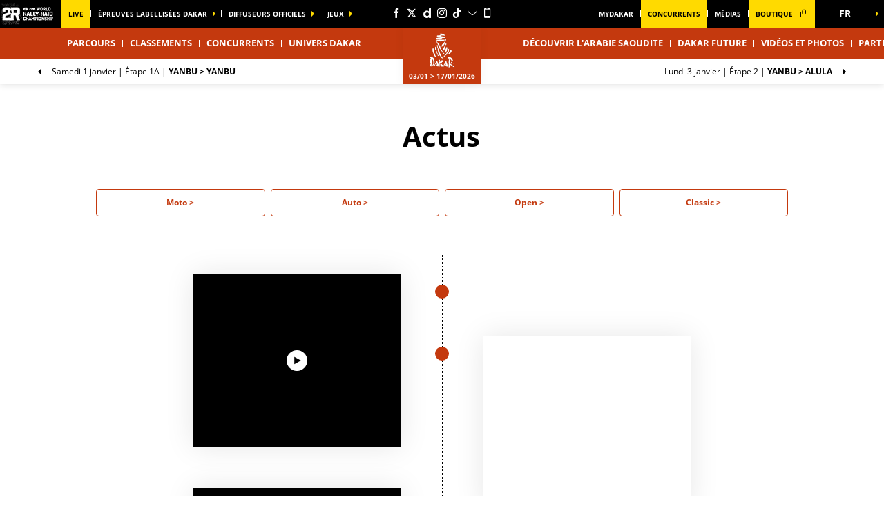

--- FILE ---
content_type: text/html; charset=UTF-8
request_url: https://www.dakar.com/fr/actus/2022/etape-1/ssv
body_size: 13594
content:
<!DOCTYPE html>
<html lang="fr">
<head>
    <meta charset="utf-8" />
    <title>Actualités</title>
    <meta name="description" content="Site officiel du rallye raid Dakar (ex Paris-Dakar). Le rallye Dakar, sur les pistes d&rsquo;Arabie Saoudite. Actus, classements, historique, photos, inscriptions&hellip;" />
<meta name="viewport" content="width=device-width, initial-scale=1" />
<meta name="image" content="https://www.dakar.com/img/global/logo.png" />
<meta name="lang" content="fr" />
<meta name="race" content="dak" />
<meta name="year" content="2026" />
<meta name="pageKey" content="page-actualites" />
<meta property="viewport" content="width=device-width, initial-scale=1, minimum-scale=1, maximum-scale=1, user-scalable=no" />
<meta property="og:image" content="https://www.dakar.com/img/global/logo-og.png" />
<meta property="og:type" content="website" />
<meta property="og:site-name" content="Dakar 2026" />
<meta property="og:url" content="https://www.dakar.com/fr/actus/2022/etape-1/ssv" />
<meta property="og:title" content="Actualit&eacute;s" />
<meta property="og:description" content="Site officiel du rallye raid Dakar (ex Paris-Dakar). Le rallye Dakar, sur les pistes d&rsquo;Arabie Saoudite. Actus, classements, historique, photos, inscriptions&hellip;" />


            <link rel="icon" type="image/png" sizes="32x32" href="/favicon-32x32.png">
<link rel="icon" type="image/png" sizes="16x16" href="/favicon-16x16.png">
<link rel="shortcut icon" href="/favicon.ico" />
<link rel="apple-touch-icon" sizes="180x180" href="/apple-touch-icon.png" />
<meta name="apple-mobile-web-app-title" content="Dakar" />
<link rel="manifest" href="/manifest.json" crossorigin="use-credentials"/>

    
    <!--[if lte IE 8]>
    <script src="http://html5shiv.googlecode.com/svn/trunk/html5.js"></script><![endif]-->

                <!-- Google Tag Manager -->
    <script>(function(w,d,s,l,i){w[l]=w[l]||[];w[l].push({'gtm.start':
                new Date().getTime(),event:'gtm.js'});var f=d.getElementsByTagName(s)[0],
            j=d.createElement(s),dl=l!='dataLayer'?'&l='+l:'';j.async=true;j.src=
            'https://www.googletagmanager.com/gtm.js?id='+i+dl;f.parentNode.insertBefore(j,f);
        })(window,document,'script','dataLayer','GTM-NK6QP7K');</script>
    <!-- End Google Tag Manager -->

    
    <script>
        var customEvents = {};
        window.fbAsyncInit = function () {
            // init the FB JS SDK

            FB.init({
                appId: 454906931320498,
                status: true,
                xfbml: true
            });
        };

        // Load the SDK asynchronously
        (function (d, s, id) {
            var js, fjs = d.getElementsByTagName(s)[0];
            if (d.getElementById(id)) {
                return;
            }
            js = d.createElement(s);
            js.id = id;
            js.src = "//connect.facebook.net/en_US/all.js";
            fjs.parentNode.insertBefore(js, fjs);
        }(document, 'script', 'facebook-jssdk'));

        function checkCookieForRedirect() {
            document.body.style.display = 'none';
            if (document.body.className.includes('hide-admin') && localStorage.getItem('_lang')) {
                localStorage.removeItem('_lang')
            }
            const lang = localStorage.getItem('_lang');
            if (/^\/[a-zA-Z]{2}(?:.+|$)/.test(window.location.pathname) && /^[a-zA-Z]{2}$/.test(lang)) {
                if (!(new RegExp('^\/' + lang + '(?:.+|$)')).test(window.location.pathname)) {
                    var link = document.querySelector('.header__lang__menu .nav__link[data-lang='+lang+']');
                    if (link) {
                        link = `${link.href}${window.location.search}`;
                        window.location.href = link;
                        return;
                    }
                }
            }
            document.body.style.display = 'block';
        }

        window.translations = {
            slidePrev: 'Slide précédente',
            slideNext: 'Slide suivante'
        };
    </script>

    <!--<link href="https://fonts.googleapis.com/css?family=Open+Sans:400,400i,600,600i,700,700i" rel="stylesheet">-->
            <link rel="preload" href="/dist/js/scripts.jquery.4ebe7b0.js" as="script">
        <link rel="preload" href="/dist/css/5.style.4828ba8.css" as="style">
        <link rel="preload" href="/dist/css/11.style.4a6fe84.css" as="style">
        <link rel="preload" href="/dist/css/8.style.c292fc1.css" as="style">
        <link rel="preload" href="/dist/js/scripts.vendor.4a6fe84.js" as="script">
                    <link rel="preload" href="/dist/js/scripts.runtime.8d81bbe.js" as="script">
            <link rel="preload" href="/dist/js/scripts.vendors.23225e5.js" as="script">
                <link rel="preload" href="/dist/js/scripts.main.c292fc1.js" as="script">
        <link href="/dist/css/5.style.4828ba8.css" rel="stylesheet">
        <link href="/dist/css/11.style.4a6fe84.css" rel="stylesheet">
        <link href="/dist/css/8.style.c292fc1.css" rel="stylesheet">
            
            
<script>
    // Appel asynchrone au tag DFP
    var googletag = googletag || {};
    googletag.cmd = googletag.cmd || [];
    (function() {
        var gads = document.createElement("script");
        gads.async = true;
        gads.type = "text/javascript";
        var useSSL = "https:" == document.location.protocol;
        gads.src = (useSSL ? "https:" : "http:") + "//www.googletagservices.com/tag/js/gpt.js";
        var node =document.getElementsByTagName("script")[0];
        node.parentNode.insertBefore(gads, node);
    })();
    googletag.cmd.push(function() {

        var mp_bannierehaute = googletag.sizeMapping().
        addSize([0, 0], [[1, 1],[320, 50],[320, 100]]).
        addSize([728, 500], [[1, 1],[728, 90]]). // Tablet
        addSize([1000, 500], [[1, 1],[728, 90],[1000, 90],[1000, 250]]). // Desktop
        build();

        var AdUnit = '/366560878/ASO/DAKAR';
        googletag.defineSlot(AdUnit, [1, 1], 'dfp_banniere-haute').setTargeting('position', 'BANNIERE-HAUTE').defineSizeMapping(mp_bannierehaute).addService(googletag.pubads());
        googletag.defineSlot(AdUnit, [1, 1], 'dfp_banniere-basse').setTargeting('position', 'BANNIERE-BASSE').defineSizeMapping(mp_bannierehaute).addService(googletag.pubads());
        googletag.defineSlot(AdUnit, [1, 1], 'dfp_banniere-1').setTargeting('position', 'BANNIERE-1').defineSizeMapping(mp_bannierehaute).addService(googletag.pubads());
        googletag.defineSlot(AdUnit, [1, 1], 'dfp_banniere-2').setTargeting('position', 'BANNIERE-2').defineSizeMapping(mp_bannierehaute).addService(googletag.pubads());
        googletag.defineSlot(AdUnit, [1, 1], 'dfp_banniere-3').setTargeting('position', 'BANNIERE-3').defineSizeMapping(mp_bannierehaute).addService(googletag.pubads());
        googletag.defineSlot(AdUnit, [1, 1], 'dfp_banniere-cadet').setTargeting('position', 'BANNIERE-HAUTE').setTargeting('rubrique', 'cadet').defineSizeMapping(mp_bannierehaute).addService(googletag.pubads());
        googletag.defineSlot(AdUnit, [1, 1], 'dfp_banniere-jaune').setTargeting('position', 'BANNIERE-HAUTE').setTargeting('rubrique', 'maillotjaune').defineSizeMapping(mp_bannierehaute).addService(googletag.pubads());
        googletag.defineSlot(AdUnit, [1, 1], 'dfp_banniere-pois').setTargeting('position', 'BANNIERE-HAUTE').setTargeting('rubrique', 'maillotpois').defineSizeMapping(mp_bannierehaute).addService(googletag.pubads());
        googletag.defineSlot(AdUnit, [1, 1], 'dfp_banniere-vert').setTargeting('position', 'BANNIERE-HAUTE').setTargeting('rubrique', 'maillotvert').defineSizeMapping(mp_bannierehaute).addService(googletag.pubads());
        googletag.defineSlot(AdUnit, [1, 1], 'dfp_banniere-blanc').setTargeting('position', 'BANNIERE-HAUTE').setTargeting('rubrique', 'maillotblanc').defineSizeMapping(mp_bannierehaute).addService(googletag.pubads());
        googletag.defineSlot(AdUnit, [1, 1], 'dfp_banniere-securite').setTargeting('position', 'BANNIERE-HAUTE').setTargeting('rubrique', 'securite').defineSizeMapping(mp_bannierehaute).addService(googletag.pubads());
        googletag.defineSlot(AdUnit, [1, 1], 'dfp_banniere-surlaroute').setTargeting('position', 'BANNIERE-HAUTE').setTargeting('rubrique', 'surlaroute').defineSizeMapping(mp_bannierehaute).addService(googletag.pubads());
        googletag.defineSlot(AdUnit, [[300,250]], 'dfp_pave-1').setTargeting('position', 'PAVE-1').addService(googletag.pubads());
        googletag.defineSlot(AdUnit, [[300,250]], 'dfp_pave-2').setTargeting('position', 'PAVE-2').addService(googletag.pubads());
        googletag.defineSlot(AdUnit, [[300,250]], 'dfp_pave-3').setTargeting('position', 'PAVE-3').addService(googletag.pubads());
        googletag.defineSlot(AdUnit, [[300,250]], 'dfp_pave-4').setTargeting('position', 'PAVE-4').addService(googletag.pubads());
        googletag.defineSlot(AdUnit, [[300,250]], 'dfp_pave-5').setTargeting('position', 'PAVE-5').addService(googletag.pubads());
        googletag.defineSlot(AdUnit, [[300,250]], 'dfp_pave-6').setTargeting('position', 'PAVE-6').addService(googletag.pubads());
        googletag.defineSlot(AdUnit, [[300,250]], 'dfp_pave-7').setTargeting('position', 'PAVE-7').addService(googletag.pubads());
        googletag.defineSlot(AdUnit, [[300,250]], 'dfp_chronometreur').setTargeting('position', 'CHRONOMETREUR').addService(googletag.pubads());
        googletag.defineSlot(AdUnit, [[1,1]], 'dfp_background').setTargeting('position', 'BACKGROUND').addService(googletag.pubads());
        
        /* Capping */

        // set interstitiel if not capped
        (function() {
            const CAPPING_KEY = 'interstitielClosedAt';
            const CAPPING_DELAY = 60 * 60 * 1000;
            const ts = localStorage.getItem(CAPPING_KEY);
            const isCapped = ts && (Date.now() - parseInt(ts, 10) < CAPPING_DELAY);

            if (!isCapped) {
                googletag.defineOutOfPageSlot(AdUnit, 'dfp_interstitiel')
                  .setTargeting('position', 'INTERSTITIEL')
                  .addService(googletag.pubads());
            } else {
                console.log('[DFP] Interstitiel no loaded : capping ON');
            }
        })();

        // set capping event on close
        document.body.addEventListener('click', function(event) {
            const close = event.target.closest('#croixFermee');
            if (close) {
                localStorage.setItem('interstitielClosedAt', Date.now().toString());
                console.log('[DFP] Interstitiel closed : capping saved');
            }
        });
        
        // Targeting key/value
        googletag.pubads().setTargeting('lang', 'FR');
        googletag.pubads().setTargeting('pagetype', 'DEFAULT');
                googletag.pubads().setTargeting('xtpage', ['page_actualites']);

        if (window.location.hash !== '') {
            googletag.pubads().setTargeting('preview', window.location.hash.replace('#',''));
        }
        
        // Targeting general
        googletag.pubads().collapseEmptyDivs(true);
        googletag.pubads().enableSingleRequest();
        // googletag.pubads().disableInitialLoad();
        googletag.enableServices();
    });
</script>


            
            
                        
    <link rel="alternate" hreflang="en" href="/en/news/2022/stage-1/ssv"/>
                        
    <link rel="alternate" hreflang="es" href="/es/noticias/2022/etapa-1/ssv"/>
                        
    <link rel="alternate" hreflang="ar" href="/ar/%D8%A3%D8%AE%D8%A8%D8%A7%D8%B1/2022/%D8%A7%D9%84%D9%85%D8%B1%D8%AD%D9%84%D8%A9-1/ssv"/>

    
</head>


<body class="newss is-piano-analytics has-timekeeper has-countdown"
 data-auto-refresh="180000"
data-cookie-referer="_page_alias_motor_sports_news_bundle_newss"
    data-privacy="true"
data-analytics-site="267067"
data-analytics-page="page-actualites"
>


        <!-- Google Tag Manager (noscript) -->
    <noscript><iframe src="https://www.googletagmanager.com/ns.html?id=GTM-NK6QP7K"
                      height="0" width="0" style="display:none;visibility:hidden"></iframe></noscript>
    <!-- End Google Tag Manager (noscript) -->


                 

                        

<aside id="aside-menu" class="burgerMenu hidden--lg js-burger">
    <script>
        if (window.innerWidth >= 1280) {
            var $asideMenu = document.getElementById('aside-menu');
            $asideMenu.remove();
        }
    </script>
    <div class="burgerMenu__scroll">
        <div class="burgerMenu__header hidden--lg">
            <div class="is-left">
                <a class="burgerButton burgerButton--close is-ibl js-burger-button">
                    <span class="burgerButton__bar burgerButton__bar--1"></span>
                    <span class="burgerButton__bar burgerButton__bar--2"></span>
                    <span class="burgerButton__bar burgerButton__bar--3"></span>
                </a>
                <h2 class="burgerMenu__title is-ibl">Menu</h2>
            </div>
            <div class="is-right">
                
        
            <a class="burgerMenu__logo" href="https://www.worldrallyraidchampionship.com/" target="_blank" title="link to the W2RC website" data-xtclick="burger::w2rc">
        <img class="lazyItem js-lazy"
            src="[data-uri]"
            data-src="/img/global/logo-w2rc.png|/img/global/logo-w2rc@2x.png"
            alt="W2RC" width="75">
    </a>
<a class="burgerMenu__logo" href="/" title="Accueil">
    <img class="lazyItem js-lazy"
        src="[data-uri]"
        data-src="/img/global/logo.png|/img/global/logo@2x.png"
        alt="Dakar" width="75">
</a>
            </div>
        </div>
                    
                <div class="burgerMenu__section">
            <div class="header__navigation" role="navigation">
                                      <ul class="nav">
                                    
            
                                        
                                                    <li class="dropdown nav__item js-dropdown-subnav">
    <a class="nav__link js-dropdown" data-toggle="dropdown" id="menu-nav-route-mobile" aria-haspopup="true" role="button" data-target="dropdown-route-mobile" href="/fr/parcours-general" data-xtclick="header::navigation::parcours" data-clicktype="A">Parcours</a>
</li>
                    
            
                                        
                                                            <li class="nav__item">
    <a class="nav__link js-nav-item" href="/fr/classements" target="_self" data-xtclick="header::navigation::classements" data-clicktype="N">Classements</a>
</li>
                    
            
                                        
                                                            <li class="nav__item">
    <a class="nav__link js-nav-item" href="/fr/concurrents" target="_self" data-xtclick="header::navigation::concurrents" data-clicktype="N">Concurrents</a>
</li>
                    
            
                                        
                                                    <li class="dropdown nav__item js-dropdown-subnav">
    <a class="nav__link js-dropdown" data-toggle="dropdown" id="menu-nav-3-mobile" aria-haspopup="true" role="button" data-target="dropdown-3-mobile" href="/fr/actus" data-xtclick="header::navigation::univers-dakar" data-clicktype="A">Univers Dakar</a>
</li>
                    
            
                                        
                                                            <li class="nav__item">
    <a class="nav__link js-nav-item" href="/fr/decouvrir-l-arabie-saoudite" target="_self" data-xtclick="header::navigation::decouvrir-l-arabie-saoudite" data-clicktype="N">Découvrir l&#039;Arabie Saoudite</a>
</li>
                    
            
                                        
                                                            <li class="nav__item">
    <a class="nav__link js-nav-item" href="/fr/univers-dakar/lacourse/dakar-future" target="_self" data-xtclick="header::navigation::dakar-future" data-clicktype="N">Dakar Future</a>
</li>
                    
            
                                        
                                                            <li class="nav__item">
    <a class="nav__link js-nav-item" href="/fr/home-galerie" target="_self" data-xtclick="header::navigation::videos-et-photos" data-clicktype="N">Vidéos et photos</a>
</li>
            </ul>
                                                            <div class="dropdown__menu subnav subnav--simple js-dropdown-menu flexbox" aria-labelledby="menu-nav-3-mobile" role="menu" data-target="dropdown-3-mobile">
                <div class="subnav__header flexbox__header">
                    <a class="burgerButton burgerButton--prev is-ibl" role="button" data-xtclick="header::burger::prev" data-clicktype="A">
                        <span class="burgerButton__bar burgerButton__bar--1"></span>
                        <span class="burgerButton__bar burgerButton__bar--3"></span>
                    </a>
                    <h2 class="subnav__title is-ibl">Univers Dakar</h2>
                </div>
                <div class="container flexbox__container js-scroll-watcher">
                    <div class="row">
                        <ul class="list">
                                                            <li class="subnav__item">
                                    <a class="subnav__link" href="/fr/actus" data-xtclick="dropdown-menu::subnav-link::actus" data-clicktype="N">Actus</a>
                                </li>
                                                            <li class="subnav__item">
                                    <a class="subnav__link" href="/fr/reactions" data-xtclick="dropdown-menu::subnav-link::reactions" data-clicktype="N">Réactions</a>
                                </li>
                                                            <li class="subnav__item">
                                    <a class="subnav__link" href="/fr/inside-bivouac" data-xtclick="dropdown-menu::subnav-link::inside-bivouac" data-clicktype="N">Inside Bivouac</a>
                                </li>
                                                            <li class="subnav__item">
                                    <a class="subnav__link" href="/fr/la-stat-dur-du-jour" data-xtclick="dropdown-menu::subnav-link::stat-du-jour" data-clicktype="N">Stat du jour</a>
                                </li>
                                                            <li class="subnav__item">
                                    <a class="subnav__link" href="/fr/chiffres-cles" data-xtclick="dropdown-menu::subnav-link::chiffres-cles" data-clicktype="N">Chiffres Clés</a>
                                </li>
                                                            <li class="subnav__item">
                                    <a class="subnav__link" href="/fr/univers-dakar/decouvrir" data-xtclick="dropdown-menu::subnav-link::decouvrir" data-clicktype="N">Découvrir</a>
                                </li>
                                                            <li class="subnav__item">
                                    <a class="subnav__link" href="/fr/dakar-classic" data-xtclick="dropdown-menu::subnav-link::dakar-classic" data-clicktype="N">Dakar Classic</a>
                                </li>
                                                            <li class="subnav__item">
                                    <a class="subnav__link" href="/fr/univers-dakar/saudi-next-gen" data-xtclick="dropdown-menu::subnav-link::saudi-next-gen" data-clicktype="N">Saudi Next Gen</a>
                                </li>
                                                            <li class="subnav__item">
                                    <a class="subnav__link" href="/fr/univers-dakar/lacourse/diffusion-tv" data-xtclick="dropdown-menu::subnav-link::diffuseurs-tv" data-clicktype="N">Diffuseurs TV</a>
                                </li>
                                                            <li class="subnav__item">
                                    <a class="subnav__link" href="/fr/univers-dakar/dakar-service-center" data-xtclick="dropdown-menu::subnav-link::dakar-service-center" data-clicktype="N">Dakar Service Center</a>
                                </li>
                                                            <li class="subnav__item">
                                    <a class="subnav__link" href="/fr/race-with-bfgoodrich" data-xtclick="dropdown-menu::subnav-link::race-with-bfgoodrich" data-clicktype="N">Race with BFGoodrich</a>
                                </li>
                                                            <li class="subnav__item">
                                    <a class="subnav__link" href="/fr/historique" data-xtclick="dropdown-menu::subnav-link::histoire" data-clicktype="N">Histoire</a>
                                </li>
                                                    </ul>
                    </div>
                </div>
            </div>
                                                            
                                                    
    
<div id="1e9d6e80dc96b4e4538bdc775cd6fe29b">
        
        <script>
            (function() {
                var trigger = function(){
                    var xhttp = new XMLHttpRequest();
                    if (typeof asyncBlockWillLoad !== 'undefined') {
                        asyncBlockWillLoad('1e9d6e80dc96b4e4538bdc775cd6fe29b', 'motor_sports_sport.block.service.routes_menu');
                    }
                    xhttp.onreadystatechange = function() {
                        if (this.readyState === 4 && this.status === 200) {
                            asyncBlockLoaded('1e9d6e80dc96b4e4538bdc775cd6fe29b', 'motor_sports_sport.block.service.routes_menu', this.responseText);
                        }
                    };

                    xhttp.open("GET", "/fr/ajax-block/motor_sports_sport.block.service.routes_menu/%7B%22menu%22:%22route%22,%22isMobile%22:true%7D/0898ff1b344501869500838aaac554ee", true);
                    xhttp.send();
                };
                                    var eventName = 'route-mobile';
                    var newEvent;
                    if (!customEvents[eventName]) {
                        newEvent = document.createEvent('Event');
                        newEvent.initEvent(eventName, true, true);
                        customEvents[eventName] = newEvent;
                    }
                    document.body.addEventListener(eventName, function() {
                        trigger();
                    });
                
            })()

        </script>
</div>

                            </div>
        </div>
        <div class="burgerMenu__section">
                            
<ul class="col--lg--5 nav reorder__item--before is-alignLeft">
                                                                                                                                                                
<li class="nav__item"><a class="nav__link js-connect highlight" href="https://www.dakar.live.worldrallyraidchampionship.com/fr/moto/" target="1" data-xtclick="header::navigation::live" data-clicktype="N">
        Live
            </a></li>                                                                                            
<li class="dropdown nav__item js-dropdown-subnav"><a class="nav__link nav__link--arrow js-dropdown" id="top-item-otherRaces-mobile" data-toggle="dropdown" aria-haspopup="true" role="button" data-target="dropdown-top-otherRaces-mobile" href="#" data-xtclick="header::navigation::epreuves-labellisees-dakar" data-clicktype="A">
        épreuves labellisées dakar
            </a></li>                                                                                            
<li class="dropdown nav__item js-dropdown-subnav"><a class="nav__link nav__link--arrow js-dropdown" id="top-item-broadcasters-mobile" data-toggle="dropdown" aria-haspopup="true" role="button" data-target="dropdown-top-broadcasters-mobile" href="#" data-xtclick="header::navigation::diffuseurs-officiels" data-clicktype="A">
        diffuseurs officiels
            </a></li>                                                                                            
<li class="dropdown nav__item js-dropdown-subnav"><a class="nav__link nav__link--arrow js-dropdown" id="top-item-games-mobile" data-toggle="dropdown" aria-haspopup="true" role="button" data-target="dropdown-top-games-mobile" href="#" data-xtclick="header::navigation::jeux" data-clicktype="A">
        Jeux
            </a></li>                                </ul>
<ul class="col--xs--12 col--lg--5 nav is-alignRight">
                                                                                                
<li class="nav__item"><a class="nav__link js-connect" href="https://www.dakar.com/fr/mydakar" target="_self" data-xtclick="header::navigation::mydakar" data-clicktype="N">
        MyDakar
            </a></li>                                                                                                    
<li class="nav__item"><a class="nav__link js-connect highlight" href="https://competitors.dakar.com/fr/" target="_self" data-xtclick="header::navigation::concurrents" data-clicktype="N">
        Concurrents
            </a></li>                                                                                                    
<li class="nav__item"><a class="nav__link js-connect" href="/fr/espace-medias" target="_self" data-xtclick="header::navigation::medias" data-clicktype="N">
        médias
            </a></li>                                                                                                    
<li class="nav__item"><a class="nav__link js-connect highlight" href="https://store.dakar.com" target="1" data-xtclick="header::navigation::boutique" data-clicktype="N" id="js-rewrite-link-mobile">
        boutique
                    <i class="icon icon--shop"></i></a></li>                    
    </ul>
                                                                                                                                                            
<div id="1459d1241014a91fee221cf6f684891d0">
        
        <script>
            (function() {
                var trigger = function(){
                    var xhttp = new XMLHttpRequest();
                    if (typeof asyncBlockWillLoad !== 'undefined') {
                        asyncBlockWillLoad('1459d1241014a91fee221cf6f684891d0', 'core_other_event.block.service.other_events');
                    }
                    xhttp.onreadystatechange = function() {
                        if (this.readyState === 4 && this.status === 200) {
                            asyncBlockLoaded('1459d1241014a91fee221cf6f684891d0', 'core_other_event.block.service.other_events', this.responseText);
                        }
                    };

                    xhttp.open("GET", "/fr/ajax-block/core_other_event.block.service.other_events/%7B%22isMobile%22:true%7D/3592c44c60ff48433d98e369c1743fe1", true);
                    xhttp.send();
                };
                                    var eventName = 'otherRaces-mobile';
                    var newEvent;
                    if (!customEvents[eventName]) {
                        newEvent = document.createEvent('Event');
                        newEvent.initEvent(eventName, true, true);
                        customEvents[eventName] = newEvent;
                    }
                    document.body.addEventListener(eventName, function() {
                        trigger();
                    });
                
            })()

        </script>
</div>
                                                                        
<div id="1497a95be5eb8e0152112e3a1e467cd78">
        
        <script>
            (function() {
                var trigger = function(){
                    var xhttp = new XMLHttpRequest();
                    if (typeof asyncBlockWillLoad !== 'undefined') {
                        asyncBlockWillLoad('1497a95be5eb8e0152112e3a1e467cd78', 'core_broadcasters.block.service.broadcasters');
                    }
                    xhttp.onreadystatechange = function() {
                        if (this.readyState === 4 && this.status === 200) {
                            asyncBlockLoaded('1497a95be5eb8e0152112e3a1e467cd78', 'core_broadcasters.block.service.broadcasters', this.responseText);
                        }
                    };

                    xhttp.open("GET", "/fr/ajax-block/core_broadcasters.block.service.broadcasters/%7B%22isMobile%22:true%7D/84aed65122cc53b17d0a4b002476e3de", true);
                    xhttp.send();
                };
                                    var eventName = 'broadcasters-mobile';
                    var newEvent;
                    if (!customEvents[eventName]) {
                        newEvent = document.createEvent('Event');
                        newEvent.initEvent(eventName, true, true);
                        customEvents[eventName] = newEvent;
                    }
                    document.body.addEventListener(eventName, function() {
                        trigger();
                    });
                
            })()

        </script>
</div>
                                                                        
<div class="dropdown__menu dropdown__menu--otherRaces subnav is-on-burger flexbox js-dropdown-menu"
     aria-labelledby="top-item-games-mobile"
     data-target="dropdown-top-games-mobile">
    <div class="subnav__header flexbox__header">
        <a class="burgerButton burgerButton--prev is-ibl" role="button">
            <span class="burgerButton__bar burgerButton__bar--1"></span>
<span class="burgerButton__bar burgerButton__bar--3"></span>        </a>
        <h2 class="subnav__title is-ibl">Jeux officiels</h2>
    </div>
    <div class="games subnavTabs flexbox js-tabs-wrapper">
        <div class="container flexbox__container js-scroll-watcher">
            <div class="row">
                                    <ul class="clearfix subnav__races">
                        <li class="hidingBar hidingBar--left"></li>
                        <li class="hidingBar hidingBar--bottom"></li>
                                                                                                            <li class="subnav__races__item">
                                <a href="/en/dakar-desert-rally"
                                   class="subnav__races__link"
                                   target="_blank"
                                   data-xtclick="subnav-games::subnav-games-item::dakar-desert-rally-the-game"
                                   data-clicktype="N">
                                    <span class="subnav__races__logo">
                                        <img alt="Dakar Desert Rally - The Game" class="lazyItem subnav__races__img js-lazy" src="[data-uri]" data-src="/img/dyn/partners/page-logo/dakar-desert-rally-the-game_sm.png?update=1640959680aUp|/img/dyn/partners/page-logo/dakar-desert-rally-the-game_sm@2x.png?update=1640959680aUp">
                                    </span>
                                    <span class="subnav__races__name">
                                        Dakar Desert Rally - The Game
                                    </span>
                                </a>
                            </li>
                                            </ul>
                            </div>
        </div>
    </div>
</div>
                                                                                                                                                                                                        
                    </div>
    </div>
    <div class="burgerMenu__aside js-burger-aside">
        
<ul class="col--lg--2 header__social reorder__item--before visible--lg">
                        <li class="header__social__item">
                <a href="https://fr-fr.facebook.com/dakar/"
                   aria-label="Facebook: Ouvrir dans une nouvelle fenêtre"
                                                target="_blank"
                                       class="icon icon--facebook" data-xtclick="header-top::header-social::facebook" data-clicktype="N"></a>
            </li>
                    <li class="header__social__item">
                <a href="https://twitter.com/dakar"
                   aria-label="Twitter: Ouvrir dans une nouvelle fenêtre"
                                                target="_blank"
                                       class="icon icon--twitter" data-xtclick="header-top::header-social::twitter" data-clicktype="N"></a>
            </li>
                    <li class="header__social__item">
                <a href="https://www.dailymotion.com/Dakar"
                   aria-label="Dailymotion: Ouvrir dans une nouvelle fenêtre"
                                                target="_blank"
                                       class="icon icon--dailymotion" data-xtclick="header-top::header-social::dailymotion" data-clicktype="N"></a>
            </li>
                    <li class="header__social__item">
                <a href="https://www.instagram.com/dakarrally"
                   aria-label="Instagram: Ouvrir dans une nouvelle fenêtre"
                                                target="_blank"
                                       class="icon icon--instagram" data-xtclick="header-top::header-social::instagram" data-clicktype="N"></a>
            </li>
                    <li class="header__social__item">
                <a href="https://www.tiktok.com/@dakar"
                   aria-label="TikTok: Ouvrir dans une nouvelle fenêtre"
                                                target="_blank"
                                       class="icon icon--tiktok" data-xtclick="header-top::header-social::tiktok" data-clicktype="N"></a>
            </li>
                    <li class="header__social__item">
                <a href="https://www.dakar.com/fr/newsletter"
                   aria-label="Newsletter: Ouvrir dans une nouvelle fenêtre"
                                                target="_blank"
                                       class="icon icon--newsletter" data-xtclick="header-top::header-social::newsletter" data-clicktype="N"></a>
            </li>
                    <li class="header__social__item">
                <a href="/fr/application-mobile"
                   aria-label="Phone: Ouvrir dans une nouvelle fenêtre"
                                                target="_blank"
                                       class="icon icon--phone" data-xtclick="header-top::header-social::phone" data-clicktype="N"></a>
            </li>
            </ul>

    </div>
</aside>

                        <header class="header">
    <div class="desktopMenu">
                
                    

<div id="header-top-menu" class="header__secondary"><div class="container"><div class="row reorder is-relative"><ul class="col--lg--5 nav reorder__item--before is-alignLeft"><li class="nav__item" style="margin-right: 10px"><a href="https://www.worldrallyraidchampionship.com/" target="_blank" data-xtclick="header-top::w2rc"><img class="lazyItem js-lazy" src="[data-uri]" data-src="/img/global/logo-w2rc.png|/img/global/logo-w2rc@2x.png" width="78" height="32"/></a></li><li class="nav__item"><a class="nav__link js-connect highlight" href="https://www.dakar.live.worldrallyraidchampionship.com/fr/moto/" target="1" data-xtclick="header::navigation::live" data-clicktype="N">
        Live
            </a></li><li class="dropdown nav__item js-dropdown-subnav"><a class="nav__link nav__link--arrow js-dropdown" id="top-item-otherRaces" data-toggle="dropdown" aria-haspopup="true" role="button" data-target="dropdown-top-otherRaces" href="#" data-xtclick="header::navigation::epreuves-labellisees-dakar" data-clicktype="A">
        épreuves labellisées dakar
            </a></li><li class="dropdown nav__item js-dropdown-subnav"><a class="nav__link nav__link--arrow js-dropdown" id="top-item-broadcasters" data-toggle="dropdown" aria-haspopup="true" role="button" data-target="dropdown-top-broadcasters" href="#" data-xtclick="header::navigation::diffuseurs-officiels" data-clicktype="A">
        diffuseurs officiels
            </a></li><li class="dropdown nav__item js-dropdown-subnav"><a class="nav__link nav__link--arrow js-dropdown" id="top-item-games" data-toggle="dropdown" aria-haspopup="true" role="button" data-target="dropdown-top-games" href="#" data-xtclick="header::navigation::jeux" data-clicktype="A">
        Jeux
            </a></li></ul><ul class="col--xs--12 col--lg--5 nav is-alignRight"><li class="nav__item"><a class="nav__link js-connect" href="https://www.dakar.com/fr/mydakar" target="_self" data-xtclick="header::navigation::mydakar" data-clicktype="N">
        MyDakar
            </a></li><li class="nav__item"><a class="nav__link js-connect highlight" href="https://competitors.dakar.com/fr/" target="_self" data-xtclick="header::navigation::concurrents" data-clicktype="N">
        Concurrents
            </a></li><li class="nav__item"><a class="nav__link js-connect" href="/fr/espace-medias" target="_self" data-xtclick="header::navigation::medias" data-clicktype="N">
        médias
            </a></li><li class="nav__item"><a class="nav__link js-connect highlight" href="https://store.dakar.com" target="1" data-xtclick="header::navigation::boutique" data-clicktype="N" id="js-rewrite-link">
        boutique
                    <i class="icon icon--shop"></i></a></li></ul><ul class="col--lg--2 header__social reorder__item--before visible--lg"><li class="header__social__item"><a href="https://fr-fr.facebook.com/dakar/"
                   aria-label="Facebook: Ouvrir dans une nouvelle fenêtre"
                                                target="_blank"
                                       class="icon icon--facebook" data-xtclick="header-top::header-social::facebook" data-clicktype="N"></a></li><li class="header__social__item"><a href="https://twitter.com/dakar"
                   aria-label="Twitter: Ouvrir dans une nouvelle fenêtre"
                                                target="_blank"
                                       class="icon icon--twitter" data-xtclick="header-top::header-social::twitter" data-clicktype="N"></a></li><li class="header__social__item"><a href="https://www.dailymotion.com/Dakar"
                   aria-label="Dailymotion: Ouvrir dans une nouvelle fenêtre"
                                                target="_blank"
                                       class="icon icon--dailymotion" data-xtclick="header-top::header-social::dailymotion" data-clicktype="N"></a></li><li class="header__social__item"><a href="https://www.instagram.com/dakarrally"
                   aria-label="Instagram: Ouvrir dans une nouvelle fenêtre"
                                                target="_blank"
                                       class="icon icon--instagram" data-xtclick="header-top::header-social::instagram" data-clicktype="N"></a></li><li class="header__social__item"><a href="https://www.tiktok.com/@dakar"
                   aria-label="TikTok: Ouvrir dans une nouvelle fenêtre"
                                                target="_blank"
                                       class="icon icon--tiktok" data-xtclick="header-top::header-social::tiktok" data-clicktype="N"></a></li><li class="header__social__item"><a href="https://www.dakar.com/fr/newsletter"
                   aria-label="Newsletter: Ouvrir dans une nouvelle fenêtre"
                                                target="_blank"
                                       class="icon icon--newsletter" data-xtclick="header-top::header-social::newsletter" data-clicktype="N"></a></li><li class="header__social__item"><a href="/fr/application-mobile"
                   aria-label="Phone: Ouvrir dans une nouvelle fenêtre"
                                                target="_blank"
                                       class="icon icon--phone" data-xtclick="header-top::header-social::phone" data-clicktype="N"></a></li></ul><div class="dropdown nav__item header__lang"><a href="#" class="nav__link nav__link--arrow js-dropdown dropdown__toggle js-display-click" id="nav-lang-fr" data-toggle="dropdown" aria-haspopup="true" role="button" data-xtclick="header::langue"><span class="is-ibl header__lang__label">fr</span></a><div class="dropdown__menu header__lang__menu" aria-labelledby="nav-lang-fr" role="menu"><ul class="header__lang__list"><li class="dropdown__menu__item" data-lang="en"><a class="dropdown__menu__link nav__link" href="/en/news/2022/stage-1/ssv" data-lang="en"><span class="is-ibl header__lang__label">en</span></a></li><li class="dropdown__menu__item" data-lang="es"><a class="dropdown__menu__link nav__link" href="/es/noticias/2022/etapa-1/ssv" data-lang="es"><span class="is-ibl header__lang__label">es</span></a></li><li class="dropdown__menu__item" data-lang="ar"><a class="dropdown__menu__link nav__link" href="/ar/%D8%A3%D8%AE%D8%A8%D8%A7%D8%B1/2022/%D8%A7%D9%84%D9%85%D8%B1%D8%AD%D9%84%D8%A9-1/ssv" data-lang="ar"><span class="is-ibl header__lang__label">ar</span></a></li></ul><script>
            checkCookieForRedirect();
        </script></div></div></div></div><div id="17caf18dcefa35e66d53da4005beb40f6"><script>
            (function() {
                var trigger = function(){
                    var xhttp = new XMLHttpRequest();
                    if (typeof asyncBlockWillLoad !== 'undefined') {
                        asyncBlockWillLoad('17caf18dcefa35e66d53da4005beb40f6', 'core_other_event.block.service.other_events');
                    }
                    xhttp.onreadystatechange = function() {
                        if (this.readyState === 4 && this.status === 200) {
                            asyncBlockLoaded('17caf18dcefa35e66d53da4005beb40f6', 'core_other_event.block.service.other_events', this.responseText);
                        }
                    };

                    xhttp.open("GET", "/fr/ajax-block/core_other_event.block.service.other_events/%5B%5D/f858ac6f79f9db5808b30df7c43acb51", true);
                    xhttp.send();
                };
                                    var eventName = 'otherRaces';
                    var newEvent;
                    if (!customEvents[eventName]) {
                        newEvent = document.createEvent('Event');
                        newEvent.initEvent(eventName, true, true);
                        customEvents[eventName] = newEvent;
                    }
                    document.body.addEventListener(eventName, function() {
                        trigger();
                    });
                
            })()

        </script></div><div id="12cef721df34a1184e80c0a92915a7634"><script>
            (function() {
                var trigger = function(){
                    var xhttp = new XMLHttpRequest();
                    if (typeof asyncBlockWillLoad !== 'undefined') {
                        asyncBlockWillLoad('12cef721df34a1184e80c0a92915a7634', 'core_broadcasters.block.service.broadcasters');
                    }
                    xhttp.onreadystatechange = function() {
                        if (this.readyState === 4 && this.status === 200) {
                            asyncBlockLoaded('12cef721df34a1184e80c0a92915a7634', 'core_broadcasters.block.service.broadcasters', this.responseText);
                        }
                    };

                    xhttp.open("GET", "/fr/ajax-block/core_broadcasters.block.service.broadcasters/%5B%5D/5b62aad7da3d86146941642578b76ce9", true);
                    xhttp.send();
                };
                                    var eventName = 'broadcasters';
                    var newEvent;
                    if (!customEvents[eventName]) {
                        newEvent = document.createEvent('Event');
                        newEvent.initEvent(eventName, true, true);
                        customEvents[eventName] = newEvent;
                    }
                    document.body.addEventListener(eventName, function() {
                        trigger();
                    });
                
            })()

        </script></div><div class="dropdown__menu dropdown__menu--otherRaces subnav is-on-nav flexbox js-dropdown-menu"
     aria-labelledby="top-item-games"
     data-target="dropdown-top-games"><div class="subnav__header flexbox__header"><a class="burgerButton burgerButton--prev is-ibl" role="button"><span class="burgerButton__bar burgerButton__bar--1"></span><span class="burgerButton__bar burgerButton__bar--3"></span></a><h2 class="subnav__title is-ibl">Jeux officiels</h2></div><div class="games subnavTabs flexbox js-tabs-wrapper"><div class="container flexbox__container js-scroll-watcher"><div class="row"><ul class="clearfix subnav__races"><li class="hidingBar hidingBar--left"></li><li class="hidingBar hidingBar--bottom"></li><li class="subnav__races__item"><a href="/en/dakar-desert-rally"
                                   class="subnav__races__link"
                                   target="_blank"
                                   data-xtclick="subnav-games::subnav-games-item::dakar-desert-rally-the-game"
                                   data-clicktype="N"><span class="subnav__races__logo"><img alt="Dakar Desert Rally - The Game" class="lazyItem subnav__races__img js-lazy" src="[data-uri]" data-src="/img/dyn/partners/page-logo/dakar-desert-rally-the-game_sm.png?update=1640959680aUp|/img/dyn/partners/page-logo/dakar-desert-rally-the-game_sm@2x.png?update=1640959680aUp"></span><span class="subnav__races__name">
                                        Dakar Desert Rally - The Game
                                    </span></a></li></ul></div></div></div></div></div>
        
        <div class="header__navigation" role="navigation">
                                                            <a class="burgerButton js-burger-button" data-xtclick="header::burger::menu" data-clicktype="A">
    <span class="burgerButton__bar burgerButton__bar--1"></span>
    <span class="burgerButton__bar burgerButton__bar--2"></span>
    <span class="burgerButton__bar burgerButton__bar--3"></span>
</a>
<div id="header-menu" class="container">
    <div class="row">
        <div class="col--lg--5 header__col--left">
            <ul class="nav is-alignRight is-ibl visible--lg"><li class="dropdown nav__item js-dropdown-subnav"><a class="nav__link js-dropdown" data-toggle="dropdown" id="menu-nav-route" aria-haspopup="true" role="button" data-target="dropdown-route" href="/fr/parcours-general" data-xtclick="header::navigation::parcours" data-clicktype="A">Parcours</a></li><li class="nav__item"><a class="nav__link js-nav-item" href="/fr/classements" target="_self" data-xtclick="header::navigation::classements" data-clicktype="N">Classements</a></li><li class="nav__item"><a class="nav__link js-nav-item" href="/fr/concurrents" target="_self" data-xtclick="header::navigation::concurrents" data-clicktype="N">Concurrents</a></li><li class="dropdown nav__item js-dropdown-subnav"><a class="nav__link js-dropdown" data-toggle="dropdown" id="menu-nav-3" aria-haspopup="true" role="button" data-target="dropdown-3" href="/fr/actus" data-xtclick="header::navigation::univers-dakar" data-clicktype="A">Univers Dakar</a></li></ul>        </div>
                    
        
<div class="col--lg--2 header__col--center">
    <div class="clearfix is-relative--lg headerBrand__wrapper">
        <div class="headerBrand clearfix">
            <a class="headerBrand__link" href="/fr">
                <div class="headerBrand__title">
                    <img class="headerBrand__image lazyItem js-lazy"
                         src="[data-uri]"
                         data-src="/img/global/logo.png|/img/global/logo@2x.png"
                         alt="Site officiel du Dakar">
                </div>
                <span class="header__date">
                                                            03/01
                        >
                                            17/01/2026
                                </span>
            </a>
        </div>
    </div>
</div>


                <div class="col--lg--5 header__col--right visible--lg">
            <ul class="nav"><li class="nav__item"><a class="nav__link js-nav-item" href="/fr/decouvrir-l-arabie-saoudite" target="_self" data-xtclick="header::navigation::decouvrir-l-arabie-saoudite" data-clicktype="N">Découvrir l&#039;Arabie Saoudite</a></li><li class="nav__item"><a class="nav__link js-nav-item" href="/fr/univers-dakar/lacourse/dakar-future" target="_self" data-xtclick="header::navigation::dakar-future" data-clicktype="N">Dakar Future</a></li><li class="nav__item"><a class="nav__link js-nav-item" href="/fr/home-galerie" target="_self" data-xtclick="header::navigation::videos-et-photos" data-clicktype="N">Vidéos et photos</a></li><li class="nav__item"><a class="nav__link js-nav-item" href="/fr/univers-dakar/partenaires" target="_self" data-xtclick="header::navigation::partenaires" data-clicktype="N">Partenaires</a></li></ul>        </div>
    </div>
    <script>
        if (window.innerWidth < 1280) {
            var $headerMenu = document.getElementById('header-menu');
            if (typeof($headerMenu) != 'undefined' && $headerMenu != null) {
                for (var i = 0; i < 3; i++) {
                    var $emptyElt = $headerMenu.getElementsByClassName('visible--lg')[i];
                    if(typeof($emptyElt) != 'undefined' && $emptyElt != null) {
                        $emptyElt.innerHTML = '';
                    }
                }
            }
        }
    </script>
</div>

                                                            <div class="dropdown__menu subnav subnav--simple js-dropdown-menu flexbox" role="menu" aria-labelledby="menu-nav-3" data-target="dropdown-3">
                <div class="subnav__header flexbox__header">
                    <a class="burgerButton burgerButton--prev is-ibl" role="button">
                        <span class="burgerButton__bar burgerButton__bar--1"></span>
                        <span class="burgerButton__bar burgerButton__bar--3"></span>
                    </a>
                    <h2 class="subnav__title is-ibl">Univers Dakar</h2>
                </div>
                <div class="container flexbox__container js-scroll-watcher">
                    <div class="row">
                        <ul class="list">
                                                            <li class="subnav__item">
                                    <a class="subnav__link" href="/fr/actus" data-xtclick="dropdown-menu::subnav-link::actus" data-clicktype="N">Actus</a>
                                </li>
                                                            <li class="subnav__item">
                                    <a class="subnav__link" href="/fr/reactions" data-xtclick="dropdown-menu::subnav-link::reactions" data-clicktype="N">Réactions</a>
                                </li>
                                                            <li class="subnav__item">
                                    <a class="subnav__link" href="/fr/inside-bivouac" data-xtclick="dropdown-menu::subnav-link::inside-bivouac" data-clicktype="N">Inside Bivouac</a>
                                </li>
                                                            <li class="subnav__item">
                                    <a class="subnav__link" href="/fr/la-stat-dur-du-jour" data-xtclick="dropdown-menu::subnav-link::stat-du-jour" data-clicktype="N">Stat du jour</a>
                                </li>
                                                            <li class="subnav__item">
                                    <a class="subnav__link" href="/fr/chiffres-cles" data-xtclick="dropdown-menu::subnav-link::chiffres-cles" data-clicktype="N">Chiffres Clés</a>
                                </li>
                                                            <li class="subnav__item">
                                    <a class="subnav__link" href="/fr/univers-dakar/decouvrir" data-xtclick="dropdown-menu::subnav-link::decouvrir" data-clicktype="N">Découvrir</a>
                                </li>
                                                            <li class="subnav__item">
                                    <a class="subnav__link" href="/fr/dakar-classic" data-xtclick="dropdown-menu::subnav-link::dakar-classic" data-clicktype="N">Dakar Classic</a>
                                </li>
                                                            <li class="subnav__item">
                                    <a class="subnav__link" href="/fr/univers-dakar/saudi-next-gen" data-xtclick="dropdown-menu::subnav-link::saudi-next-gen" data-clicktype="N">Saudi Next Gen</a>
                                </li>
                                                            <li class="subnav__item">
                                    <a class="subnav__link" href="/fr/univers-dakar/lacourse/diffusion-tv" data-xtclick="dropdown-menu::subnav-link::diffuseurs-tv" data-clicktype="N">Diffuseurs TV</a>
                                </li>
                                                            <li class="subnav__item">
                                    <a class="subnav__link" href="/fr/univers-dakar/dakar-service-center" data-xtclick="dropdown-menu::subnav-link::dakar-service-center" data-clicktype="N">Dakar Service Center</a>
                                </li>
                                                            <li class="subnav__item">
                                    <a class="subnav__link" href="/fr/race-with-bfgoodrich" data-xtclick="dropdown-menu::subnav-link::race-with-bfgoodrich" data-clicktype="N">Race with BFGoodrich</a>
                                </li>
                                                            <li class="subnav__item">
                                    <a class="subnav__link" href="/fr/historique" data-xtclick="dropdown-menu::subnav-link::histoire" data-clicktype="N">Histoire</a>
                                </li>
                                                    </ul>
                    </div>
                </div>
            </div>
                                                            

            
                            
    
<div id="19ea5e303aa4038750678ec7788d4354b">
        
        <script>
            (function() {
                var trigger = function(){
                    var xhttp = new XMLHttpRequest();
                    if (typeof asyncBlockWillLoad !== 'undefined') {
                        asyncBlockWillLoad('19ea5e303aa4038750678ec7788d4354b', 'motor_sports_sport.block.service.routes_menu');
                    }
                    xhttp.onreadystatechange = function() {
                        if (this.readyState === 4 && this.status === 200) {
                            asyncBlockLoaded('19ea5e303aa4038750678ec7788d4354b', 'motor_sports_sport.block.service.routes_menu', this.responseText);
                        }
                    };

                    xhttp.open("GET", "/fr/ajax-block/motor_sports_sport.block.service.routes_menu/%7B%22menu%22:%22route%22%7D/1a763d275444f2fce71581484180ec7f", true);
                    xhttp.send();
                };
                                    var eventName = 'route';
                    var newEvent;
                    if (!customEvents[eventName]) {
                        newEvent = document.createEvent('Event');
                        newEvent.initEvent(eventName, true, true);
                        customEvents[eventName] = newEvent;
                    }
                    document.body.addEventListener(eventName, function() {
                        trigger();
                    });
                
            })()

        </script>
</div>

                    </div>

                    
<div class="stageNav">
    <div class="container">
        <div class="row">
                            <div class="col--xs--5 is-alignLeft">
                    

                                
            
            
                
                
        
    <a class="stageNav__link" href="/fr/actus/2022/etape-0/ssv">
        <span class="stageNav__date hidden--xs">samedi 1 janvier |</span>

                                Étape 1A
        
        <span class="hidden--xs"> |
            <strong>
                                    YANBU > YANBU
                            </strong>
        </span>
    </a>

                </div>
                <div class="col--xs--2"></div>
                <div class="col--xs--5 is-alignRight">
                    

                                
            
            
                
                
        
    <a class="stageNav__link" href="/fr/actus/2022/etape-2/ssv">
        <span class="stageNav__date hidden--xs">lundi 3 janvier |</span>

                                            Étape 2
        
        <span class="hidden--xs"> |
            <strong>
                                    YANBU > ALULA
                            </strong>
        </span>
    </a>

                </div>
                    </div>
    </div>
</div>

            </div>
</header>



<script>
    if (localStorage.getItem('appBannerClosedAt')) {
        document.body.classList.add('hide-app-banner');
    }
</script>

<div id="app-download-banner"
     class="app-banner"
     data-ios-store="https://apps.apple.com/fr/app/dakar-rally/id487240329"
     data-android-store="https://play.google.com/store/apps/details?id=com.aso.dakar"
     data-ios-deep="dakar://home"
     data-android-deep="dakar://home"
    >
    <div class="app-banner__content">
        <button type="button" id="app-banner-close" class="app-banner__close" data-xtclick="app-banner::close" data-clicktype="A" aria-label="lab_app_banner_close">
            ✕
        </button>
        <div class="app-banner__logo">
            <img src="/img/global/logo@2x.png" alt="Logo de l&#039;app" class="app-banner__icon">
        </div>
        <div class="app-banner__text">
            <div class="app-banner__title">Téléchargez l&#039;application</div>
            <div class="app-banner__subtitle">Plongez au coeur du Dakar</div>
        </div>
        <a href="#" id="app-banner-cta" class="app-banner__cta" data-xtclick="app-banner::open">
            Utiliser
        </a>
    </div>
</div>

<script>
    (function () {
        const BANNER_ID = 'app-download-banner';
        const CTA_ID = 'app-banner-cta';
        const CLOSE_ID = 'app-banner-close';
        const STORAGE_KEY = 'appBannerClosedAt';
        const HIDE_DAYS = 7; // ne pas réafficher pendant 7 jours après fermeture

        let IOS_APP_STORE_URL = '#';
        let ANDROID_PLAY_STORE_URL = '#';
        let IOS_DEEP_LINK_URL = '#';
        let ANDROID_DEEP_LINK_URL = '#';

        function isMobile() {
            const ua = navigator.userAgent || navigator.vendor || window.opera;
            return /android|iphone|ipad|ipod/i.test(ua);
        }

        function isIOS() {
            const ua = navigator.userAgent || navigator.vendor || window.opera;
            return /iphone|ipad|ipod/i.test(ua);
        }

        function isAndroid() {
            const ua = navigator.userAgent || navigator.vendor || window.opera;
            return /android/i.test(ua);
        }

        function hasRecentlyClosed() {
            try {
                const value = localStorage.getItem(STORAGE_KEY);
                if (!value) return false;
                const closedAt = parseInt(value, 10);
                if (Number.isNaN(closedAt)) return false;

                const now = Date.now();
                const diffMs = now - closedAt;
                const diffDays = diffMs / (1000 * 60 * 60 * 24);
                return diffDays < HIDE_DAYS;
            } catch (e) {
                return false;
            }
        }

        function rememberClose() {
            try {
                localStorage.setItem(STORAGE_KEY, Date.now().toString());
            } catch (e) {
                // ignore
            }
        }

        function openAppOrStore(os) {
            let deepLink, storeUrl;

            if (os === 'ios') {
                deepLink = IOS_DEEP_LINK_URL;
                storeUrl = IOS_APP_STORE_URL;
            } else if (os === 'android') {
                deepLink = ANDROID_DEEP_LINK_URL;
                storeUrl = ANDROID_PLAY_STORE_URL;
            } else {
                // fallback générique : si jamais on est sur un device exotique
                window.location.href = IOS_APP_STORE_URL;
                return;
            }

            const now = Date.now();
            let didChangeVisibility = false;

            const onVisibilityChange = function () {
                if (document.hidden) {
                    didChangeVisibility = true;
                }
            };

            document.addEventListener('visibilitychange', onVisibilityChange);

            setTimeout(function () {
                document.removeEventListener('visibilitychange', onVisibilityChange);

                if (!didChangeVisibility && (Date.now() - now) < 2000) {
                    window.location.href = storeUrl;
                }
            }, 1500);

            window.location.href = deepLink;
        }

        function initBanner() {
            const banner = document.getElementById(BANNER_ID);
            const cta = document.getElementById(CTA_ID);
            const closeBtn = document.getElementById(CLOSE_ID);

            if (!banner || !cta || !closeBtn) return;

            // Si pas mobile : on masque le bandeau (il aura pu s'afficher en HTML/CSS de base)
            if (!isMobile()) {
                banner.classList.add('app-banner--hidden');
                return;
            }

            // Si l'utilisateur a déjà fermé la bannière récemment : on la masque
            if (hasRecentlyClosed()) {
                banner.classList.add('app-banner--hidden');
                return;
            }

            // (optionnel) Récupération des URLs via data-* si tu les as
            IOS_APP_STORE_URL = banner.dataset.iosStore || IOS_APP_STORE_URL;
            ANDROID_PLAY_STORE_URL = banner.dataset.androidStore || ANDROID_PLAY_STORE_URL;
            IOS_DEEP_LINK_URL = banner.dataset.iosDeep || IOS_DEEP_LINK_URL;
            ANDROID_DEEP_LINK_URL = banner.dataset.androidDeep || ANDROID_DEEP_LINK_URL;

            cta.addEventListener('click', function (event) {
                event.preventDefault();

                let os = null;
                if (isIOS()) os = 'ios';
                else if (isAndroid()) os = 'android';

                // dataLayer.push({ event: 'app_banner_click', os: os });

                openAppOrStore(os);
            });

            closeBtn.addEventListener('click', function () {
                banner.classList.add('app-banner--hidden');
                rememberClose();
            });

            // Plus besoin de gérer aria-hidden ici
            // La bannière est déjà visible par défaut,
            // et on ne fait qu'ajouter la classe hidden si besoin.
        }

        if (document.readyState === 'complete' || document.readyState === 'interactive') {
            initBanner();
        } else {
            document.addEventListener('DOMContentLoaded', initBanner);
        }
    })();
</script>

    



            
<main>
    <div class="grid-container">
    
            

            

    
            

                    
<div class="is-dfp-banner is-ibl" id="dfp_banniere-haute">
    <script>
        googletag.cmd.push(function() {
                            googletag.display('dfp_banniere-haute');
                    });
    </script>
</div>

                
<div class="pageHeader ">
                                <div class="pageHeader__headingZone">
                                <h1 class="pageHeader__heading">Actus</h1>                            </div>
            </div>

                

                
    <section class="stage">

                    <div class="container container--lg--1000 container--md--900">
                <div class="row">

                    
                                        
                                            <ul class="menuBtn clearfix is-relative"><li class="menuBtn__item "><a href="/fr/actus/2022/etape-1"
                                               class="btn btn--tertiary btn--radius btn--sm"><span class="hidden--xs menuBtn__item__text">Moto ></span><i class="icon icon--cat-m visible--xs"></i></a></li><li class="menuBtn__item "><a href="/fr/actus/2022/etape-1/auto"
                                               class="btn btn--tertiary btn--radius btn--sm"><span class="hidden--xs menuBtn__item__text">Auto ></span><i class="icon icon--cat-a visible--xs"></i></a></li><li class="menuBtn__item "><a href="/fr/actus/2022/etape-1/open"
                                               class="btn btn--tertiary btn--radius btn--sm"><span class="hidden--xs menuBtn__item__text">Open ></span><i class="icon icon--cat-z visible--xs"></i></a></li><li class="menuBtn__item "><a href="/fr/actus/2022/etape-1/classic"
                                               class="btn btn--tertiary btn--radius btn--sm"><span class="hidden--xs menuBtn__item__text">Classic ></span><i class="icon icon--cat-k visible--xs"></i></a></li></ul>                                    </div>
            </div>
            </section>

<section class="pushs pushs--actu clearfix">
    <div class="container">
        <div class="row timeline js-morecontent js-spinner-wrapper">
                                                                                        
    <div class="push push--video js-push-link push--top" data-date="1641157860">
                    <i class="circle"></i>
                
                
                                                        <a href="https://geo.dailymotion.com/player/xbbut.html?video=x86qlz4&amp;autoplay=1" class="push__link push__link--border js-jzoom" role="button" title="Voir la vidéo" data-modal-type="video" title="Voir la vidéo" data-xtclick="push::video" data-xtclick="stage::push::video">
            <img alt="Le résumé du jour présenté par Gaussin - Étape 1B - #Dakar2022" class="push__img lazyItem js-lazy"
                 src="[data-uri]"
                 data-src="https://img.aso.fr/core_app/img-motorSports-dak-jpg/le-resume-du-jour-presente-par-gaussin-etape-1b-dakar2022/119685/312:0,1608:1080-300-0-70/a8fa3|https://img.aso.fr/core_app/img-motorSports-dak-jpg/le-resume-du-jour-presente-par-gaussin-etape-1b-dakar2022/119685/312:0,1608:1080-600-0-70/fcffa" />
                        <i class="push__icon icon icon--play"></i>
        </a>
    </div>

                                                                                
    <div class="push push--photo js-push-link push--top" data-date="1641148735">

                    <i class="circle"></i>
        
                <a href="https://img.aso.fr/core_app/img-motorSports-dak-jpg/20220102dak0068/119680/0:0,999:666-1000-0-75/c9df8" class="push__link push__link--border js-jzoom" role="button" data-modal-type="image" title="Voir la photo" data-xtclick="push::photo">
            <img alt="20220102dak0068" class="push__img lazyItem js-lazy" src="[data-uri]" data-src="https://img.aso.fr/core_app/img-motorSports-dak-jpg/20220102dak0068/119680/100:0,899:666-600-0-50/9e2c0">
            <i class="push__icon icon icon--photo-circle"></i>

                            <span class="push__caption js-modal-caption">
                    #402 Domzala Aron (pol), Marton Maciej (pol), Can-Am Factory South Racing, Can-Am XRS, T4 FIA SSV, Motul, action during the Stage 1B of the Dakar Rally 2022 around Hail, on January 2nd, 2022 in Hail, Saudi Arabia - Frédéric Le Floch / DPPI                </span>
                    </a>

        <div style="display: none;" class="medias__social social js-share"
             data-lazy-widget="fb_connect"
             data-share-url="https://img.aso.fr/core_app/img-motorSports-dak-jpg/20220102dak0068/119680/100:0,899:666-600-0-50/9e2c0"
             data-share-title=""
             data-share-img="https://img.aso.fr/core_app/img-motorSports-dak-jpg/20220102dak0068/119680/100:0,899:666-600-0-50/9e2c0"
             data-twitter-name="dakar"
             data-share-url="photo">
            <div class="medias__social__inner">
                <a href="#" class="icon icon--bg icon--facebook" data-share="facebook" data-xtclick="push-photos::share::facebook" data-clicktype="A"></a>
                <a href="#" class="icon icon--bg icon--twitter" data-share="twitter" data-xtclick="push-photos::share::twitter" data-clicktype="A"></a>
            </div>
        </div>
    </div>

                                                                                
    <div class="push push--video js-push-link push--top" data-date="1641144600">
                    <i class="circle"></i>
                
                
                                                        <a href="https://geo.dailymotion.com/player/xbbut.html?video=x86qicz&amp;autoplay=1" class="push__link push__link--border js-jzoom" role="button" title="Voir la vidéo" data-modal-type="video" title="Voir la vidéo" data-xtclick="push::video" data-xtclick="stage::push::video">
            <img alt="Les Portraits du Dakar : Austin Jones - Étape 1 - #Dakar2022" class="push__img lazyItem js-lazy"
                 src="[data-uri]"
                 data-src="https://img.aso.fr/core_app/img-motorSports-dak-jpg/les-potraits-du-dakar-austin-jones-etape-1-dakar2022/119640/312:0,1608:1080-300-0-70/43c50|https://img.aso.fr/core_app/img-motorSports-dak-jpg/les-potraits-du-dakar-austin-jones-etape-1-dakar2022/119640/312:0,1608:1080-600-0-70/09e1d" />
                        <i class="push__icon icon icon--play"></i>
        </a>
    </div>

                                                                                
    <div class="push push--video js-push-link push--top" data-date="1641141853">
                    <i class="circle"></i>
                
                
                                                        <a href="https://geo.dailymotion.com/player/xbbut.html?video=x86qh46&amp;autoplay=1" class="push__link push__link--border js-jzoom" role="button" title="Voir la vidéo" data-modal-type="video" title="Voir la vidéo" data-xtclick="push::video" data-xtclick="stage::push::video">
            <img alt="Top 3 SSV présenté par Soudah Development - Étape 1 - #Dakar2022" class="push__img lazyItem js-lazy"
                 src="[data-uri]"
                 data-src="https://img.aso.fr/core_app/img-motorSports-dak-jpg/ssv-top-3-presented-by-soudah-development-etape-1-stage-1-dakar2022/119605/312:0,1608:1080-300-0-70/a3171|https://img.aso.fr/core_app/img-motorSports-dak-jpg/ssv-top-3-presented-by-soudah-development-etape-1-stage-1-dakar2022/119605/312:0,1608:1080-600-0-70/bee23" />
                        <i class="push__icon icon icon--play"></i>
        </a>
    </div>

                                                                                
    <div class="push push--video js-push-link push--top" data-date="1641141853">
                    <i class="circle"></i>
                
                
                                                        <a href="https://geo.dailymotion.com/player/xbbut.html?video=x86qh46&amp;autoplay=1" class="push__link push__link--border js-jzoom" role="button" title="Voir la vidéo" data-modal-type="video" title="Voir la vidéo" data-xtclick="push::video" data-xtclick="stage::push::video">
            <img alt="Top 3 SSV présenté par Soudah Development - Étape 1 - #Dakar2022" class="push__img lazyItem js-lazy"
                 src="[data-uri]"
                 data-src="https://img.aso.fr/core_app/img-motorSports-dak-jpg/ssv-top-3-presented-by-soudah-development-etape-1-stage-1-dakar2022/119605/312:0,1608:1080-300-0-70/a3171|https://img.aso.fr/core_app/img-motorSports-dak-jpg/ssv-top-3-presented-by-soudah-development-etape-1-stage-1-dakar2022/119605/312:0,1608:1080-600-0-70/bee23" />
                        <i class="push__icon icon icon--play"></i>
        </a>
    </div>

                                                                                
    <div class="push push--video js-push-link push--top" data-date="1641140566">
                    <i class="circle"></i>
                
                
                                                        <a href="https://geo.dailymotion.com/player/xbbut.html?video=x86qgn8&amp;autoplay=1" class="push__link push__link--border js-jzoom" role="button" title="Voir la vidéo" data-modal-type="video" title="Voir la vidéo" data-xtclick="push::video" data-xtclick="stage::push::video">
            <img alt="Top 3 Camions présenté par Soudah Development - Étape 1 - #Dakar2022" class="push__img lazyItem js-lazy"
                 src="[data-uri]"
                 data-src="https://img.aso.fr/core_app/img-motorSports-dak-jpg/trucks-top-3-presented-by-soudah-development-etape-1-stage-1-dakar2022/119603/312:0,1608:1080-300-0-70/0b08c|https://img.aso.fr/core_app/img-motorSports-dak-jpg/trucks-top-3-presented-by-soudah-development-etape-1-stage-1-dakar2022/119603/312:0,1608:1080-600-0-70/5f2f2" />
                        <i class="push__icon icon icon--play"></i>
        </a>
    </div>

                                                                                
    <div class="push push--video js-push-link push--top" data-date="1641139979">
                    <i class="circle"></i>
                
                
                                                        <a href="https://geo.dailymotion.com/player/xbbut.html?video=x86qgfu&amp;autoplay=1" class="push__link push__link--border js-jzoom" role="button" title="Voir la vidéo" data-modal-type="video" title="Voir la vidéo" data-xtclick="push::video" data-xtclick="stage::push::video">
            <img alt="Top 3 Véhicules Légers présenté par Soudah Development - Étape 1 - #Dakar2022" class="push__img lazyItem js-lazy"
                 src="[data-uri]"
                 data-src="https://img.aso.fr/core_app/img-motorSports-dak-jpg/light-weith-vehicles-top-3-presented-by-soudah-development-etape-1-stage-1-dakar2022/119602/312:0,1608:1080-300-0-70/a0963|https://img.aso.fr/core_app/img-motorSports-dak-jpg/light-weith-vehicles-top-3-presented-by-soudah-development-etape-1-stage-1-dakar2022/119602/312:0,1608:1080-600-0-70/78349" />
                        <i class="push__icon icon icon--play"></i>
        </a>
    </div>

                                                                                
    <div class="push push--video js-push-link push--top" data-date="1641135907">
                    <i class="circle"></i>
                
                
                                                        <a href="https://geo.dailymotion.com/player/xbbut.html?video=x86qf24&amp;autoplay=1" class="push__link push__link--border js-jzoom" role="button" title="Voir la vidéo" data-modal-type="video" title="Voir la vidéo" data-xtclick="push::video" data-xtclick="stage::push::video">
            <img alt="Top 3 Autos présenté par Soudah Development - Étape 1 - #Dakar2022" class="push__img lazyItem js-lazy"
                 src="[data-uri]"
                 data-src="https://img.aso.fr/core_app/img-motorSports-dak-jpg/cars-top-3-presented-by-soudah-development-etape-1-stage-1-dakar2022/119566/312:0,1608:1080-300-0-70/7b83e|https://img.aso.fr/core_app/img-motorSports-dak-jpg/cars-top-3-presented-by-soudah-development-etape-1-stage-1-dakar2022/119566/312:0,1608:1080-600-0-70/c4969" />
                        <i class="push__icon icon icon--play"></i>
        </a>
    </div>

                                                                                
    <div class="push push--video js-push-link push--top" data-date="1641129015">
                    <i class="circle"></i>
                
                
                                                        <a href="https://geo.dailymotion.com/player/xbbut.html?video=x86qcy4&amp;autoplay=1" class="push__link push__link--border js-jzoom" role="button" title="Voir la vidéo" data-modal-type="video" title="Voir la vidéo" data-xtclick="push::video" data-xtclick="stage::push::video">
            <img alt="Top 3 Quads présenté par Soudah Development - Étape 1 - #Dakar2022" class="push__img lazyItem js-lazy"
                 src="[data-uri]"
                 data-src="https://img.aso.fr/core_app/img-motorSports-dak-jpg/quads-top-3-presented-by-soudah-development-etape-1-stage-1-dakar2022/119551/312:0,1608:1080-300-0-70/7629a|https://img.aso.fr/core_app/img-motorSports-dak-jpg/quads-top-3-presented-by-soudah-development-etape-1-stage-1-dakar2022/119551/312:0,1608:1080-600-0-70/e472d" />
                        <i class="push__icon icon icon--play"></i>
        </a>
    </div>

                                                                                
    <div class="push push--photo js-push-link push--top" data-date="1641127601">

                    <i class="circle"></i>
        
                <a href="https://img.aso.fr/core_app/img-motorSports-dak-jpeg/whatsapp-image-2022-01-02-at-13-35-52/119547/0:0,999:666-1000-0-75/c0639" class="push__link push__link--border js-jzoom" role="button" data-modal-type="image" title="Voir la photo" data-xtclick="push::photo">
            <img alt="whatsapp-image-2022-01-02-at-13-35-52" class="push__img lazyItem js-lazy" src="[data-uri]" data-src="https://img.aso.fr/core_app/img-motorSports-dak-jpeg/whatsapp-image-2022-01-02-at-13-35-52/119547/100:0,899:666-600-0-50/e0248">
            <i class="push__icon icon icon--photo-circle"></i>

                            <span class="push__caption js-modal-caption">
                    Aerial view of Bivouac during the Stage 1B of the Dakar Rally 2022 around Hail, on January 2nd, 2022 in Hail, Saudi Arabia - Charly Lopez / ASO                </span>
                    </a>

        <div style="display: none;" class="medias__social social js-share"
             data-lazy-widget="fb_connect"
             data-share-url="https://img.aso.fr/core_app/img-motorSports-dak-jpeg/whatsapp-image-2022-01-02-at-13-35-52/119547/100:0,899:666-600-0-50/e0248"
             data-share-title=""
             data-share-img="https://img.aso.fr/core_app/img-motorSports-dak-jpeg/whatsapp-image-2022-01-02-at-13-35-52/119547/100:0,899:666-600-0-50/e0248"
             data-twitter-name="dakar"
             data-share-url="photo">
            <div class="medias__social__inner">
                <a href="#" class="icon icon--bg icon--facebook" data-share="facebook" data-xtclick="push-photos::share::facebook" data-clicktype="A"></a>
                <a href="#" class="icon icon--bg icon--twitter" data-share="twitter" data-xtclick="push-photos::share::twitter" data-clicktype="A"></a>
            </div>
        </div>
    </div>

                            
            
                
                                                    
                
                                                    
                <div class="footerLinks">
                    <a href="/fr/ajax/news/fr/etape-1/ssv/1641127601/10/1f83e3b59851a35ca2fba4cbd59a7386"
                       data-url="/fr/ajax/news/fr/etape-1/ssv/1641127601/10/1f83e3b59851a35ca2fba4cbd59a7386"
                       class="btn btn--secondary btn--md js-morecontent-button">Plus de contenu</a>
                </div>

            
                    </div>
    </div>
</section>

                

            <section class="subscription">
            <div class="container">
                <div class="row">
                    <h2 class="heading heading--2 heading--italic">Suivez-nous</h2>
                    <p class="is-alignCenter legend">Recevez des informations exclusives</p>
                    <div class="social social--lg is-alignCenter">
                                                                                                                    <a href="https://fr-fr.facebook.com/dakar/"
                                   aria-label="Facebook: Ouvrir dans une nouvelle fenêtre"
                                   target="_blank"
                                   class="icon icon--bg icon--facebook"
                                   data-xtclick="social::subscription::facebook" data-clicktype="N">
                                </a>
                                                                                            <a href="https://twitter.com/dakar"
                                   aria-label="Twitter: Ouvrir dans une nouvelle fenêtre"
                                   target="_blank"
                                   class="icon icon--bg icon--twitter"
                                   data-xtclick="social::subscription::twitter" data-clicktype="N">
                                </a>
                                                                                            <a href="https://www.dailymotion.com/Dakar"
                                   aria-label="Dailymotion: Ouvrir dans une nouvelle fenêtre"
                                   target="_blank"
                                   class="icon icon--bg icon--dailymotion"
                                   data-xtclick="social::subscription::dailymotion" data-clicktype="N">
                                </a>
                                                                                            <a href="https://www.instagram.com/dakarrally"
                                   aria-label="Instagram: Ouvrir dans une nouvelle fenêtre"
                                   target="_blank"
                                   class="icon icon--bg icon--instagram"
                                   data-xtclick="social::subscription::instagram" data-clicktype="N">
                                </a>
                                                                                            <a href="https://www.tiktok.com/@dakar"
                                   aria-label="TikTok: Ouvrir dans une nouvelle fenêtre"
                                   target="_blank"
                                   class="icon icon--bg icon--tiktok"
                                   data-xtclick="social::subscription::tiktok" data-clicktype="N">
                                </a>
                                                                                            <a href="https://www.dakar.com/fr/newsletter"
                                   aria-label="Newsletter: Ouvrir dans une nouvelle fenêtre"
                                   target="_blank"
                                   class="icon icon--bg icon--newsletter"
                                   data-xtclick="social::subscription::newsletter" data-clicktype="N">
                                </a>
                                                                                            <a href="/fr/application-mobile"
                                   aria-label="Phone: Ouvrir dans une nouvelle fenêtre"
                                   target="_blank"
                                   class="icon icon--bg icon--phone"
                                   data-xtclick="social::subscription::phone" data-clicktype="N">
                                </a>
                                                                        </div>
                </div>
            </div>
        </section>
    
        

            
        
                
                
                            
<div id="1349f0f647f78b38e19f064d2920be42a">
        
        <script>
            (function() {
                var trigger = function(){
                    var xhttp = new XMLHttpRequest();
                    if (typeof asyncBlockWillLoad !== 'undefined') {
                        asyncBlockWillLoad('1349f0f647f78b38e19f064d2920be42a', 'core_partners.block.service.bandeau_partners');
                    }
                    xhttp.onreadystatechange = function() {
                        if (this.readyState === 4 && this.status === 200) {
                            asyncBlockLoaded('1349f0f647f78b38e19f064d2920be42a', 'core_partners.block.service.bandeau_partners', this.responseText);
                        }
                    };

                    xhttp.open("GET", "/fr/ajax-block/core_partners.block.service.bandeau_partners/%5B%5D/83f529db531fbbc4313859efdc525935", true);
                    xhttp.send();
                };
                                    var myAnchor = document.getElementById('1349f0f647f78b38e19f064d2920be42a');
                    myAnchor.classList.add('asyncBlockOnScreen');
                    myAnchor.dataset.trigger = trigger;
                
            })()

        </script>
</div>
        
<div id="17da43b1a0c7cfe836b054526b5462103">
        
        <script>
            (function() {
                var trigger = function(){
                    var xhttp = new XMLHttpRequest();
                    if (typeof asyncBlockWillLoad !== 'undefined') {
                        asyncBlockWillLoad('17da43b1a0c7cfe836b054526b5462103', 'core_partners.block.service.bandeau_partners_bis');
                    }
                    xhttp.onreadystatechange = function() {
                        if (this.readyState === 4 && this.status === 200) {
                            asyncBlockLoaded('17da43b1a0c7cfe836b054526b5462103', 'core_partners.block.service.bandeau_partners_bis', this.responseText);
                        }
                    };

                    xhttp.open("GET", "/fr/ajax-block/core_partners.block.service.bandeau_partners_bis/%7B%22displayTitle%22:false%7D/149260e8741e8722a4ed4e96cb8dd31a", true);
                    xhttp.send();
                };
                                    var myAnchor = document.getElementById('17da43b1a0c7cfe836b054526b5462103');
                    myAnchor.classList.add('asyncBlockOnScreen');
                    myAnchor.dataset.trigger = trigger;
                
            })()

        </script>
</div>
        
<div id="14ae2a158997a46e58435c5230874dd0a">
        
        <script>
            (function() {
                var trigger = function(){
                    var xhttp = new XMLHttpRequest();
                    if (typeof asyncBlockWillLoad !== 'undefined') {
                        asyncBlockWillLoad('14ae2a158997a46e58435c5230874dd0a', 'core_partners.block.service.bandeau_partners_ter');
                    }
                    xhttp.onreadystatechange = function() {
                        if (this.readyState === 4 && this.status === 200) {
                            asyncBlockLoaded('14ae2a158997a46e58435c5230874dd0a', 'core_partners.block.service.bandeau_partners_ter', this.responseText);
                        }
                    };

                    xhttp.open("GET", "/fr/ajax-block/core_partners.block.service.bandeau_partners_ter/%7B%22displayTitle%22:false%7D/9eea853b8a8459ade81803ac65afb000", true);
                    xhttp.send();
                };
                                    var myAnchor = document.getElementById('14ae2a158997a46e58435c5230874dd0a');
                    myAnchor.classList.add('asyncBlockOnScreen');
                    myAnchor.dataset.trigger = trigger;
                
            })()

        </script>
</div>
    
                </div>
</main>

        <footer class="footer">
                    

<div class="footer__top"><div class="container"><div class="row"><div class="col--xs--12 col--sm--2 col--md--2 col--lg--2 footer__col footer__brand"></div><div class="col--xs--12 col--sm--8 col--md--9 col--lg--8 footer__col"><ul class="footer__nav"><li class="footer__nav__item"><a class="footer__nav__link" href="https://www.dakar.live.worldrallyraidchampionship.com/fr/moto/" data-xtclick="footer::pre::navigation::le-direct">Le direct</a></li><li class="footer__nav__item"><a class="footer__nav__link" href="/fr/parcours-general" data-xtclick="footer::pre::navigation::parcours">Parcours</a></li><li class="footer__nav__item"><a class="footer__nav__link" href="/fr/classements" data-xtclick="footer::pre::navigation::classements">Classements</a></li><li class="footer__nav__item"><a class="footer__nav__link" href="/fr/concurrents" data-xtclick="footer::pre::navigation::concurrents">Concurrents</a></li><li class="footer__nav__item"><a class="footer__nav__link" href="/fr/actus" data-xtclick="footer::pre::navigation::univers-dakar">Univers Dakar</a></li><li class="footer__nav__item"><a class="footer__nav__link" href="/fr/decouvrir-l-arabie-saoudite" data-xtclick="footer::pre::navigation::decouvrir-l-arabie-saoudite">Découvrir l&#039;Arabie Saoudite</a></li><li class="footer__nav__item"><a class="footer__nav__link" href="/fr/univers-dakar/lacourse/dakar-future" data-xtclick="footer::pre::navigation::dakar-future">Dakar Future</a></li><li class="footer__nav__item"><a class="footer__nav__link" href="/fr/home-galerie" data-xtclick="footer::pre::navigation::videos-et-photos">Vidéos et photos</a></li><li class="footer__nav__item"><a class="footer__nav__link" href="/fr/univers-dakar/partenaires" data-xtclick="footer::pre::navigation::partenaires">Partenaires</a></li></ul></div><div class="col--xs--12 col--sm--2 col--md--1 col--lg--2 footer__col"><ul class="footer__app"></ul></div></div><div class="row"><hr class="footer__separator"></div></div></div>
        
                    
<div class="footer__navigation">
    <div class="container">
        <div class="row">
                            <ul class="clearfix footer__nav">
                                            <li class="footer__nav__item">
                            <a class="footer__nav__link"
                               href="/fr/historique"
                               target="_self" data-xtclick="footer::middle::navigation::histoire">Histoire</a>
                        </li>
                                            <li class="footer__nav__item">
                            <a class="footer__nav__link"
                               href="https://storage-aso.lequipe.fr/ASO/motorSports_dak/dakar-conditions-generales-d-utilisation.pdf"
                               target="_blank" data-xtclick="footer::middle::navigation::cgu">CGU</a>
                        </li>
                                            <li class="footer__nav__item">
                            <a class="footer__nav__link"
                               href="https://www.aso.fr/fr/politique-de-confidentialite"
                               target="_blank" data-xtclick="footer::middle::navigation::politique-de-confidentialite">Politique de confidentialité</a>
                        </li>
                                            <li class="footer__nav__item">
                            <a class="footer__nav__link"
                               href="/fr/politique-de-cookies"
                               target="_self" data-xtclick="footer::middle::navigation::politique-de-cookies">Politique de Cookies</a>
                        </li>
                                            <li class="footer__nav__item">
                            <a class="footer__nav__link"
                               href="/fr/gestion-des-demandes"
                               target="_self" data-xtclick="footer::middle::navigation::exercice-des-droits">Exercice des droits</a>
                        </li>
                                    </ul>
                    </div>
    </div>
</div>



<div class="footer__bottom">
    <div class="container">
        <div class="row">
            <div class="col--xs--10 col--sm--10 footer__links">
                <a href="/fr/mentions-legales" class="footer__links__item"  data-xtclick="footer::bottom::link::cgu">CGU</a>
                                    <a class="footer__links__item optanon-toggle-display" data-xtclick="footer::bottom::link::parametres-des-cookies" data-clicktype="A">Paramètres des cookies</a>
                            </div>
            <div class="col--xs--2 col--sm--2 footer__copyright">© ASO</div>
        </div>
    </div>
</div>

            </footer>
    
        
<script src="/dist/js/scripts.jquery.4ebe7b0.js"></script>
    <script src="/dist/js/scripts.runtime.8d81bbe.js"></script>
    <script src="/dist/js/scripts.vendors.23225e5.js"></script>
<script src="/dist/js/scripts.vendor.4a6fe84.js"></script>


<script src="/dist/js/scripts.main.c292fc1.js"></script>



                                                    <script src="/dist/js/scripts.audio.f731de8.js"></script>
            
<script>
                </script>



            
    </body>
</html>


--- FILE ---
content_type: text/html; charset=utf-8
request_url: https://www.google.com/recaptcha/api2/aframe
body_size: 269
content:
<!DOCTYPE HTML><html><head><meta http-equiv="content-type" content="text/html; charset=UTF-8"></head><body><script nonce="cxz8OD9YCREKLxBPkd3PwA">/** Anti-fraud and anti-abuse applications only. See google.com/recaptcha */ try{var clients={'sodar':'https://pagead2.googlesyndication.com/pagead/sodar?'};window.addEventListener("message",function(a){try{if(a.source===window.parent){var b=JSON.parse(a.data);var c=clients[b['id']];if(c){var d=document.createElement('img');d.src=c+b['params']+'&rc='+(localStorage.getItem("rc::a")?sessionStorage.getItem("rc::b"):"");window.document.body.appendChild(d);sessionStorage.setItem("rc::e",parseInt(sessionStorage.getItem("rc::e")||0)+1);localStorage.setItem("rc::h",'1769901199935');}}}catch(b){}});window.parent.postMessage("_grecaptcha_ready", "*");}catch(b){}</script></body></html>

--- FILE ---
content_type: application/javascript
request_url: https://www.dakar.com/dist/js/scripts.vendors.23225e5.js
body_size: 118216
content:
(window.webpackJsonp=window.webpackJsonp||[]).push([[1],{1:function(t,e,i){"use strict";function n(t,e){var i=Object.keys(t);if(Object.getOwnPropertySymbols){var n=Object.getOwnPropertySymbols(t);e&&(n=n.filter((function(e){return Object.getOwnPropertyDescriptor(t,e).enumerable}))),i.push.apply(i,n)}return i}function o(t){for(var e=1;e<arguments.length;e++){var i=null!=arguments[e]?arguments[e]:{};e%2?n(Object(i),!0).forEach((function(e){r(t,e,i[e])})):Object.getOwnPropertyDescriptors?Object.defineProperties(t,Object.getOwnPropertyDescriptors(i)):n(Object(i)).forEach((function(e){Object.defineProperty(t,e,Object.getOwnPropertyDescriptor(i,e))}))}return t}function r(t,e,i){return e in t?Object.defineProperty(t,e,{value:i,enumerable:!0,configurable:!0,writable:!0}):t[e]=i,t}function s(t,e){if(null==t)return{};var i,n,o=function(t,e){if(null==t)return{};var i,n,o={},r=Object.keys(t);for(n=0;n<r.length;n++)i=r[n],e.indexOf(i)>=0||(o[i]=t[i]);return o}(t,e);if(Object.getOwnPropertySymbols){var r=Object.getOwnPropertySymbols(t);for(n=0;n<r.length;n++)i=r[n],e.indexOf(i)>=0||Object.prototype.propertyIsEnumerable.call(t,i)&&(o[i]=t[i])}return o}function a(t,e){return function(t){if(Array.isArray(t))return t}(t)||function(t,e){var i=null==t?null:"undefined"!=typeof Symbol&&t[Symbol.iterator]||t["@@iterator"];if(null==i)return;var n,o,r=[],s=!0,a=!1;try{for(i=i.call(t);!(s=(n=i.next()).done)&&(r.push(n.value),!e||r.length!==e);s=!0);}catch(t){a=!0,o=t}finally{try{s||null==i.return||i.return()}finally{if(a)throw o}}return r}(t,e)||function(t,e){if(!t)return;if("string"==typeof t)return c(t,e);var i=Object.prototype.toString.call(t).slice(8,-1);"Object"===i&&t.constructor&&(i=t.constructor.name);if("Map"===i||"Set"===i)return Array.from(t);if("Arguments"===i||/^(?:Ui|I)nt(?:8|16|32)(?:Clamped)?Array$/.test(i))return c(t,e)}(t,e)||function(){throw new TypeError("Invalid attempt to destructure non-iterable instance.\nIn order to be iterable, non-array objects must have a [Symbol.iterator]() method.")}()}function c(t,e){(null==e||e>t.length)&&(e=t.length);for(var i=0,n=new Array(e);i<e;i++)n[i]=t[i];return n}i.r(e),i.d(e,"default",(function(){return P})),i.d(e,"getAllCountries",(function(){return y})),i.d(e,"getAllTimezones",(function(){return _})),i.d(e,"getCountriesForTimezone",(function(){return k})),i.d(e,"getCountry",(function(){return x})),i.d(e,"getCountryForTimezone",(function(){return S})),i.d(e,"getTimezone",(function(){return A})),i.d(e,"getTimezonesForCountry",(function(){return C}));var l,u={countries:{AD:"Andorra",AE:"United Arab Emirates",AF:"Afghanistan",AG:"Antigua and Barbuda",AI:"Anguilla",AL:"Albania",AM:"Armenia",AO:"Angola",AQ:"Antarctica",AR:"Argentina",AS:"American Samoa",AT:"Austria",AU:"Australia",AW:"Aruba",AX:"Åland Islands",AZ:"Azerbaijan",BA:"Bosnia and Herzegovina",BB:"Barbados",BD:"Bangladesh",BE:"Belgium",BF:"Burkina Faso",BG:"Bulgaria",BH:"Bahrain",BI:"Burundi",BJ:"Benin",BL:"Saint Barthélemy",BM:"Bermuda",BN:"Brunei",BO:"Bolivia",BQ:"Caribbean Netherlands",BR:"Brazil",BS:"Bahamas",BT:"Bhutan",BV:"Bouvet Island",BW:"Botswana",BY:"Belarus",BZ:"Belize",CA:"Canada",CC:"Cocos Islands",CD:"Democratic Republic of the Congo",CF:"Central African Republic",CG:"Republic of the Congo",CH:"Switzerland",CI:"Ivory Coast",CK:"Cook Islands",CL:"Chile",CM:"Cameroon",CN:"China",CO:"Colombia",CR:"Costa Rica",CU:"Cuba",CV:"Cabo Verde",CW:"Curaçao",CX:"Christmas Island",CY:"Cyprus",CZ:"Czechia",DE:"Germany",DJ:"Djibouti",DK:"Denmark",DM:"Dominica",DO:"Dominican Republic",DZ:"Algeria",EC:"Ecuador",EE:"Estonia",EG:"Egypt",EH:"Western Sahara",ER:"Eritrea",ES:"Spain",ET:"Ethiopia",FI:"Finland",FJ:"Fiji",FK:"Falkland Islands",FM:"Micronesia",FO:"Faroe Islands",FR:"France",GA:"Gabon",GB:"United Kingdom",GD:"Grenada",GE:"Georgia",GF:"French Guiana",GG:"Guernsey",GH:"Ghana",GI:"Gibraltar",GL:"Greenland",GM:"Gambia",GN:"Guinea",GP:"Guadeloupe",GQ:"Equatorial Guinea",GR:"Greece",GS:"South Georgia and the South Sandwich Islands",GT:"Guatemala",GU:"Guam",GW:"Guinea-Bissau",GY:"Guyana",HK:"Hong Kong",HM:"Heard Island and McDonald Islands",HN:"Honduras",HR:"Croatia",HT:"Haiti",HU:"Hungary",ID:"Indonesia",IE:"Ireland",IL:"Israel",IM:"Isle of Man",IN:"India",IO:"British Indian Ocean Territory",IQ:"Iraq",IR:"Iran",IS:"Iceland",IT:"Italy",JE:"Jersey",JM:"Jamaica",JO:"Jordan",JP:"Japan",KE:"Kenya",KG:"Kyrgyzstan",KH:"Cambodia",KI:"Kiribati",KM:"Comoros",KN:"Saint Kitts and Nevis",KP:"North Korea",KR:"South Korea",KW:"Kuwait",KY:"Cayman Islands",KZ:"Kazakhstan",LA:"Laos",LB:"Lebanon",LC:"Saint Lucia",LI:"Liechtenstein",LK:"Sri Lanka",LR:"Liberia",LS:"Lesotho",LT:"Lithuania",LU:"Luxembourg",LV:"Latvia",LY:"Libya",MA:"Morocco",MC:"Monaco",MD:"Moldova",ME:"Montenegro",MF:"Saint Martin",MG:"Madagascar",MH:"Marshall Islands",MK:"North Macedonia",ML:"Mali",MM:"Myanmar",MN:"Mongolia",MO:"Macao",MP:"Northern Mariana Islands",MQ:"Martinique",MR:"Mauritania",MS:"Montserrat",MT:"Malta",MU:"Mauritius",MV:"Maldives",MW:"Malawi",MX:"Mexico",MY:"Malaysia",MZ:"Mozambique",NA:"Namibia",NC:"New Caledonia",NE:"Niger",NF:"Norfolk Island",NG:"Nigeria",NI:"Nicaragua",NL:"Netherlands",NO:"Norway",NP:"Nepal",NR:"Nauru",NU:"Niue",NZ:"New Zealand",OM:"Oman",PA:"Panama",PE:"Peru",PF:"French Polynesia",PG:"Papua New Guinea",PH:"Philippines",PK:"Pakistan",PL:"Poland",PM:"Saint Pierre and Miquelon",PN:"Pitcairn",PR:"Puerto Rico",PS:"Palestine",PT:"Portugal",PW:"Palau",PY:"Paraguay",QA:"Qatar",RE:"Réunion",RO:"Romania",RS:"Serbia",RU:"Russia",RW:"Rwanda",SA:"Saudi Arabia",SB:"Solomon Islands",SC:"Seychelles",SD:"Sudan",SE:"Sweden",SG:"Singapore",SH:"Saint Helena, Ascension and Tristan da Cunha",SI:"Slovenia",SJ:"Svalbard and Jan Mayen",SK:"Slovakia",SL:"Sierra Leone",SM:"San Marino",SN:"Senegal",SO:"Somalia",SR:"Suriname",SS:"South Sudan",ST:"Sao Tome and Principe",SV:"El Salvador",SX:"Sint Maarten",SY:"Syria",SZ:"Eswatini",TC:"Turks and Caicos Islands",TD:"Chad",TF:"French Southern Territories",TG:"Togo",TH:"Thailand",TJ:"Tajikistan",TK:"Tokelau",TL:"Timor-Leste",TM:"Turkmenistan",TN:"Tunisia",TO:"Tonga",TR:"Türkiye",TT:"Trinidad and Tobago",TV:"Tuvalu",TW:"Taiwan",TZ:"Tanzania",UA:"Ukraine",UG:"Uganda",UM:"United States Minor Outlying Islands",US:"United States of America",UY:"Uruguay",UZ:"Uzbekistan",VA:"Holy See",VC:"Saint Vincent and the Grenadines",VE:"Venezuela",VG:"Virgin Islands (UK)",VI:"Virgin Islands (US)",VN:"Vietnam",VU:"Vanuatu",WF:"Wallis and Futuna",WS:"Samoa",YE:"Yemen",YT:"Mayotte",ZA:"South Africa",ZM:"Zambia",ZW:"Zimbabwe"},timezones:{"Africa/Abidjan":{u:0,c:["CI","BF","GH","GM","GN","IS","ML","MR","SH","SL","SN","TG"]},"Africa/Accra":{a:"Africa/Abidjan",c:["GH"],r:1},"Africa/Addis_Ababa":{a:"Africa/Nairobi",c:["ET"],r:1},"Africa/Algiers":{u:60,c:["DZ"]},"Africa/Asmara":{a:"Africa/Nairobi",c:["ER"],r:1},"Africa/Asmera":{a:"Africa/Nairobi",c:["ER"],r:1},"Africa/Bamako":{a:"Africa/Abidjan",c:["ML"],r:1},"Africa/Bangui":{a:"Africa/Lagos",c:["CF"],r:1},"Africa/Banjul":{a:"Africa/Abidjan",c:["GM"],r:1},"Africa/Bissau":{u:0,c:["GW"]},"Africa/Blantyre":{a:"Africa/Maputo",c:["MW"],r:1},"Africa/Brazzaville":{a:"Africa/Lagos",c:["CG"],r:1},"Africa/Bujumbura":{a:"Africa/Maputo",c:["BI"],r:1},"Africa/Cairo":{u:120,c:["EG"]},"Africa/Casablanca":{u:60,d:0,c:["MA"]},"Africa/Ceuta":{u:60,d:120,c:["ES"]},"Africa/Conakry":{a:"Africa/Abidjan",c:["GN"],r:1},"Africa/Dakar":{a:"Africa/Abidjan",c:["SN"],r:1},"Africa/Dar_es_Salaam":{a:"Africa/Nairobi",c:["TZ"],r:1},"Africa/Djibouti":{a:"Africa/Nairobi",c:["DJ"],r:1},"Africa/Douala":{a:"Africa/Lagos",c:["CM"],r:1},"Africa/El_Aaiun":{u:60,d:0,c:["EH"]},"Africa/Freetown":{a:"Africa/Abidjan",c:["SL"],r:1},"Africa/Gaborone":{a:"Africa/Maputo",c:["BW"],r:1},"Africa/Harare":{a:"Africa/Maputo",c:["ZW"],r:1},"Africa/Johannesburg":{u:120,c:["ZA","LS","SZ"]},"Africa/Juba":{u:120,c:["SS"]},"Africa/Kampala":{a:"Africa/Nairobi",c:["UG"],r:1},"Africa/Khartoum":{u:120,c:["SD"]},"Africa/Kigali":{a:"Africa/Maputo",c:["RW"],r:1},"Africa/Kinshasa":{a:"Africa/Lagos",c:["CD"],r:1},"Africa/Lagos":{u:60,c:["NG","AO","BJ","CD","CF","CG","CM","GA","GQ","NE"]},"Africa/Libreville":{a:"Africa/Lagos",c:["GA"],r:1},"Africa/Lome":{a:"Africa/Abidjan",c:["TG"],r:1},"Africa/Luanda":{a:"Africa/Lagos",c:["AO"],r:1},"Africa/Lubumbashi":{a:"Africa/Maputo",c:["CD"],r:1},"Africa/Lusaka":{a:"Africa/Maputo",c:["ZM"],r:1},"Africa/Malabo":{a:"Africa/Lagos",c:["GQ"],r:1},"Africa/Maputo":{u:120,c:["MZ","BI","BW","CD","MW","RW","ZM","ZW"]},"Africa/Maseru":{a:"Africa/Johannesburg",c:["LS"],r:1},"Africa/Mbabane":{a:"Africa/Johannesburg",c:["SZ"],r:1},"Africa/Mogadishu":{a:"Africa/Nairobi",c:["SO"],r:1},"Africa/Monrovia":{u:0,c:["LR"]},"Africa/Nairobi":{u:180,c:["KE","DJ","ER","ET","KM","MG","SO","TZ","UG","YT"]},"Africa/Ndjamena":{u:60,c:["TD"]},"Africa/Niamey":{a:"Africa/Lagos",c:["NE"],r:1},"Africa/Nouakchott":{a:"Africa/Abidjan",c:["MR"],r:1},"Africa/Ouagadougou":{a:"Africa/Abidjan",c:["BF"],r:1},"Africa/Porto-Novo":{a:"Africa/Lagos",c:["BJ"],r:1},"Africa/Sao_Tome":{u:0,c:["ST"]},"Africa/Timbuktu":{a:"Africa/Abidjan",c:["ML"],r:1},"Africa/Tripoli":{u:120,c:["LY"]},"Africa/Tunis":{u:60,c:["TN"]},"Africa/Windhoek":{u:120,c:["NA"]},"America/Adak":{u:-600,d:-540,c:["US"]},"America/Anchorage":{u:-540,d:-480,c:["US"]},"America/Anguilla":{a:"America/Puerto_Rico",c:["AI"],r:1},"America/Antigua":{a:"America/Puerto_Rico",c:["AG"],r:1},"America/Araguaina":{u:-180,c:["BR"]},"America/Argentina/Buenos_Aires":{u:-180,c:["AR"]},"America/Argentina/Catamarca":{u:-180,c:["AR"]},"America/Argentina/ComodRivadavia":{a:"America/Argentina/Catamarca",r:1},"America/Argentina/Cordoba":{u:-180,c:["AR"]},"America/Argentina/Jujuy":{u:-180,c:["AR"]},"America/Argentina/La_Rioja":{u:-180,c:["AR"]},"America/Argentina/Mendoza":{u:-180,c:["AR"]},"America/Argentina/Rio_Gallegos":{u:-180,c:["AR"]},"America/Argentina/Salta":{u:-180,c:["AR"]},"America/Argentina/San_Juan":{u:-180,c:["AR"]},"America/Argentina/San_Luis":{u:-180,c:["AR"]},"America/Argentina/Tucuman":{u:-180,c:["AR"]},"America/Argentina/Ushuaia":{u:-180,c:["AR"]},"America/Aruba":{a:"America/Puerto_Rico",c:["AW"],r:1},"America/Asuncion":{u:-240,d:-180,c:["PY"]},"America/Atikokan":{a:"America/Panama",c:["CA"],r:1},"America/Atka":{a:"America/Adak",r:1},"America/Bahia":{u:-180,c:["BR"]},"America/Bahia_Banderas":{u:-360,c:["MX"]},"America/Barbados":{u:-240,c:["BB"]},"America/Belem":{u:-180,c:["BR"]},"America/Belize":{u:-360,c:["BZ"]},"America/Blanc-Sablon":{a:"America/Puerto_Rico",c:["CA"],r:1},"America/Boa_Vista":{u:-240,c:["BR"]},"America/Bogota":{u:-300,c:["CO"]},"America/Boise":{u:-420,d:-360,c:["US"]},"America/Buenos_Aires":{a:"America/Argentina/Buenos_Aires",r:1},"America/Cambridge_Bay":{u:-420,d:-360,c:["CA"]},"America/Campo_Grande":{u:-240,c:["BR"]},"America/Cancun":{u:-300,c:["MX"]},"America/Caracas":{u:-240,c:["VE"]},"America/Catamarca":{a:"America/Argentina/Catamarca",r:1},"America/Cayenne":{u:-180,c:["GF"]},"America/Cayman":{a:"America/Panama",c:["KY"],r:1},"America/Chicago":{u:-360,d:-300,c:["US"]},"America/Chihuahua":{u:-360,c:["MX"]},"America/Ciudad_Juarez":{u:-420,d:-360,c:["MX"]},"America/Coral_Harbour":{a:"America/Panama",c:["CA"],r:1},"America/Cordoba":{a:"America/Argentina/Cordoba",r:1},"America/Costa_Rica":{u:-360,c:["CR"]},"America/Creston":{a:"America/Phoenix",c:["CA"],r:1},"America/Cuiaba":{u:-240,c:["BR"]},"America/Curacao":{a:"America/Puerto_Rico",c:["CW"],r:1},"America/Danmarkshavn":{u:0,c:["GL"]},"America/Dawson":{u:-420,c:["CA"]},"America/Dawson_Creek":{u:-420,c:["CA"]},"America/Denver":{u:-420,d:-360,c:["US"]},"America/Detroit":{u:-300,d:-240,c:["US"]},"America/Dominica":{a:"America/Puerto_Rico",c:["DM"],r:1},"America/Edmonton":{u:-420,d:-360,c:["CA"]},"America/Eirunepe":{u:-300,c:["BR"]},"America/El_Salvador":{u:-360,c:["SV"]},"America/Ensenada":{a:"America/Tijuana",r:1},"America/Fort_Nelson":{u:-420,c:["CA"]},"America/Fort_Wayne":{a:"America/Indiana/Indianapolis",r:1},"America/Fortaleza":{u:-180,c:["BR"]},"America/Glace_Bay":{u:-240,d:-180,c:["CA"]},"America/Godthab":{a:"America/Nuuk",r:1},"America/Goose_Bay":{u:-240,d:-180,c:["CA"]},"America/Grand_Turk":{u:-300,d:-240,c:["TC"]},"America/Grenada":{a:"America/Puerto_Rico",c:["GD"],r:1},"America/Guadeloupe":{a:"America/Puerto_Rico",c:["GP"],r:1},"America/Guatemala":{u:-360,c:["GT"]},"America/Guayaquil":{u:-300,c:["EC"]},"America/Guyana":{u:-240,c:["GY"]},"America/Halifax":{u:-240,d:-180,c:["CA"]},"America/Havana":{u:-300,d:-240,c:["CU"]},"America/Hermosillo":{u:-420,c:["MX"]},"America/Indiana/Indianapolis":{u:-300,d:-240,c:["US"]},"America/Indiana/Knox":{u:-360,d:-300,c:["US"]},"America/Indiana/Marengo":{u:-300,d:-240,c:["US"]},"America/Indiana/Petersburg":{u:-300,d:-240,c:["US"]},"America/Indiana/Tell_City":{u:-360,d:-300,c:["US"]},"America/Indiana/Vevay":{u:-300,d:-240,c:["US"]},"America/Indiana/Vincennes":{u:-300,d:-240,c:["US"]},"America/Indiana/Winamac":{u:-300,d:-240,c:["US"]},"America/Indianapolis":{a:"America/Indiana/Indianapolis",r:1},"America/Inuvik":{u:-420,d:-360,c:["CA"]},"America/Iqaluit":{u:-300,d:-240,c:["CA"]},"America/Jamaica":{u:-300,c:["JM"]},"America/Jujuy":{a:"America/Argentina/Jujuy",r:1},"America/Juneau":{u:-540,d:-480,c:["US"]},"America/Kentucky/Louisville":{u:-300,d:-240,c:["US"]},"America/Kentucky/Monticello":{u:-300,d:-240,c:["US"]},"America/Knox_IN":{a:"America/Indiana/Knox",r:1},"America/Kralendijk":{a:"America/Puerto_Rico",c:["BQ"],r:1},"America/La_Paz":{u:-240,c:["BO"]},"America/Lima":{u:-300,c:["PE"]},"America/Los_Angeles":{u:-480,d:-420,c:["US"]},"America/Louisville":{a:"America/Kentucky/Louisville",r:1},"America/Lower_Princes":{a:"America/Puerto_Rico",c:["SX"],r:1},"America/Maceio":{u:-180,c:["BR"]},"America/Managua":{u:-360,c:["NI"]},"America/Manaus":{u:-240,c:["BR"]},"America/Marigot":{a:"America/Puerto_Rico",c:["MF"],r:1},"America/Martinique":{u:-240,c:["MQ"]},"America/Matamoros":{u:-360,d:-300,c:["MX"]},"America/Mazatlan":{u:-420,c:["MX"]},"America/Mendoza":{a:"America/Argentina/Mendoza",r:1},"America/Menominee":{u:-360,d:-300,c:["US"]},"America/Merida":{u:-360,c:["MX"]},"America/Metlakatla":{u:-540,d:-480,c:["US"]},"America/Mexico_City":{u:-360,c:["MX"]},"America/Miquelon":{u:-180,d:-120,c:["PM"]},"America/Moncton":{u:-240,d:-180,c:["CA"]},"America/Monterrey":{u:-360,c:["MX"]},"America/Montevideo":{u:-180,c:["UY"]},"America/Montreal":{a:"America/Toronto",c:["CA"],r:1},"America/Montserrat":{a:"America/Puerto_Rico",c:["MS"],r:1},"America/Nassau":{a:"America/Toronto",c:["BS"],r:1},"America/New_York":{u:-300,d:-240,c:["US"]},"America/Nipigon":{a:"America/Toronto",c:["CA"],r:1},"America/Nome":{u:-540,d:-480,c:["US"]},"America/Noronha":{u:-120,c:["BR"]},"America/North_Dakota/Beulah":{u:-360,d:-300,c:["US"]},"America/North_Dakota/Center":{u:-360,d:-300,c:["US"]},"America/North_Dakota/New_Salem":{u:-360,d:-300,c:["US"]},"America/Nuuk":{u:-180,c:["GL"]},"America/Ojinaga":{u:-360,d:-300,c:["MX"]},"America/Panama":{u:-300,c:["PA","CA","KY"]},"America/Pangnirtung":{a:"America/Iqaluit",r:1},"America/Paramaribo":{u:-180,c:["SR"]},"America/Phoenix":{u:-420,c:["US","CA"]},"America/Port-au-Prince":{u:-300,d:-240,c:["HT"]},"America/Port_of_Spain":{a:"America/Puerto_Rico",c:["TT"],r:1},"America/Porto_Acre":{a:"America/Rio_Branco",r:1},"America/Porto_Velho":{u:-240,c:["BR"]},"America/Puerto_Rico":{u:-240,c:["PR","AG","CA","AI","AW","BL","BQ","CW","DM","GD","GP","KN","LC","MF","MS","SX","TT","VC","VG","VI"]},"America/Punta_Arenas":{u:-180,c:["CL"]},"America/Rainy_River":{a:"America/Winnipeg",r:1},"America/Rankin_Inlet":{u:-360,d:-300,c:["CA"]},"America/Recife":{u:-180,c:["BR"]},"America/Regina":{u:-360,c:["CA"]},"America/Resolute":{u:-360,d:-300,c:["CA"]},"America/Rio_Branco":{u:-300,c:["BR"]},"America/Rosario":{a:"America/Argentina/Cordoba",r:1},"America/Santa_Isabel":{a:"America/Tijuana",r:1},"America/Santarem":{u:-180,c:["BR"]},"America/Santiago":{u:-240,d:-180,c:["CL"]},"America/Santo_Domingo":{u:-240,c:["DO"]},"America/Sao_Paulo":{u:-180,c:["BR"]},"America/Scoresbysund":{u:-60,d:0,c:["GL"]},"America/Shiprock":{a:"America/Denver",r:1},"America/Sitka":{u:-540,d:-480,c:["US"]},"America/St_Barthelemy":{a:"America/Puerto_Rico",c:["BL"],r:1},"America/St_Johns":{u:-210,d:-150,c:["CA"]},"America/St_Kitts":{a:"America/Puerto_Rico",c:["KN"],r:1},"America/St_Lucia":{a:"America/Puerto_Rico",c:["LC"],r:1},"America/St_Thomas":{a:"America/Puerto_Rico",c:["VI"],r:1},"America/St_Vincent":{a:"America/Puerto_Rico",c:["VC"],r:1},"America/Swift_Current":{u:-360,c:["CA"]},"America/Tegucigalpa":{u:-360,c:["HN"]},"America/Thule":{u:-240,d:-180,c:["GL"]},"America/Thunder_Bay":{a:"America/Toronto",c:["CA"],r:1},"America/Tijuana":{u:-480,d:-420,c:["MX"]},"America/Toronto":{u:-300,d:-240,c:["CA","BS"]},"America/Tortola":{a:"America/Puerto_Rico",c:["VG"],r:1},"America/Vancouver":{u:-480,d:-420,c:["CA"]},"America/Virgin":{a:"America/Puerto_Rico",c:["VI"],r:1},"America/Whitehorse":{u:-420,c:["CA"]},"America/Winnipeg":{u:-360,d:-300,c:["CA"]},"America/Yakutat":{u:-540,d:-480,c:["US"]},"America/Yellowknife":{u:-420,d:-360,c:["CA"]},"Antarctica/Casey":{u:660,c:["AQ"]},"Antarctica/Davis":{u:420,c:["AQ"]},"Antarctica/DumontDUrville":{a:"Pacific/Port_Moresby",c:["AQ"],r:1},"Antarctica/Macquarie":{u:600,d:660,c:["AU"]},"Antarctica/Mawson":{u:300,c:["AQ"]},"Antarctica/McMurdo":{a:"Pacific/Auckland",c:["AQ"],r:1},"Antarctica/Palmer":{u:-180,c:["AQ"]},"Antarctica/Rothera":{u:-180,c:["AQ"]},"Antarctica/South_Pole":{a:"Pacific/Auckland",c:["AQ"],r:1},"Antarctica/Syowa":{a:"Asia/Riyadh",c:["AQ"],r:1},"Antarctica/Troll":{u:0,d:120,c:["AQ"]},"Antarctica/Vostok":{a:"Asia/Urumqi",c:["AQ"],r:1},"Arctic/Longyearbyen":{a:"Europe/Berlin",c:["SJ"],r:1},"Asia/Aden":{a:"Asia/Riyadh",c:["YE"],r:1},"Asia/Almaty":{u:360,c:["KZ"]},"Asia/Amman":{u:180,c:["JO"]},"Asia/Anadyr":{u:720,c:["RU"]},"Asia/Aqtau":{u:300,c:["KZ"]},"Asia/Aqtobe":{u:300,c:["KZ"]},"Asia/Ashgabat":{u:300,c:["TM"]},"Asia/Ashkhabad":{a:"Asia/Ashgabat",r:1},"Asia/Atyrau":{u:300,c:["KZ"]},"Asia/Baghdad":{u:180,c:["IQ"]},"Asia/Bahrain":{a:"Asia/Qatar",c:["BH"],r:1},"Asia/Baku":{u:240,c:["AZ"]},"Asia/Bangkok":{u:420,c:["TH","CX","KH","LA","VN"]},"Asia/Barnaul":{u:420,c:["RU"]},"Asia/Beirut":{u:120,d:180,c:["LB"]},"Asia/Bishkek":{u:360,c:["KG"]},"Asia/Brunei":{a:"Asia/Kuching",c:["BN"],r:1},"Asia/Calcutta":{a:"Asia/Kolkata",r:1},"Asia/Chita":{u:540,c:["RU"]},"Asia/Choibalsan":{u:480,c:["MN"]},"Asia/Chongqing":{a:"Asia/Shanghai",r:1},"Asia/Chungking":{a:"Asia/Shanghai",r:1},"Asia/Colombo":{u:330,c:["LK"]},"Asia/Dacca":{a:"Asia/Dhaka",r:1},"Asia/Damascus":{u:180,c:["SY"]},"Asia/Dhaka":{u:360,c:["BD"]},"Asia/Dili":{u:540,c:["TL"]},"Asia/Dubai":{u:240,c:["AE","OM","RE","SC","TF"]},"Asia/Dushanbe":{u:300,c:["TJ"]},"Asia/Famagusta":{u:120,d:180,c:["CY"]},"Asia/Gaza":{u:120,d:180,c:["PS"]},"Asia/Harbin":{a:"Asia/Shanghai",r:1},"Asia/Hebron":{u:120,d:180,c:["PS"]},"Asia/Ho_Chi_Minh":{u:420,c:["VN"]},"Asia/Hong_Kong":{u:480,c:["HK"]},"Asia/Hovd":{u:420,c:["MN"]},"Asia/Irkutsk":{u:480,c:["RU"]},"Asia/Istanbul":{a:"Europe/Istanbul",r:1},"Asia/Jakarta":{u:420,c:["ID"]},"Asia/Jayapura":{u:540,c:["ID"]},"Asia/Jerusalem":{u:120,d:180,c:["IL"]},"Asia/Kabul":{u:270,c:["AF"]},"Asia/Kamchatka":{u:720,c:["RU"]},"Asia/Karachi":{u:300,c:["PK"]},"Asia/Kashgar":{a:"Asia/Urumqi",c:["CN"],r:1},"Asia/Kathmandu":{u:345,c:["NP"]},"Asia/Katmandu":{a:"Asia/Kathmandu",r:1},"Asia/Khandyga":{u:540,c:["RU"]},"Asia/Kolkata":{u:330,c:["IN"]},"Asia/Krasnoyarsk":{u:420,c:["RU"]},"Asia/Kuala_Lumpur":{a:"Asia/Singapore",c:["MY"],r:1},"Asia/Kuching":{u:480,c:["MY","BN"]},"Asia/Kuwait":{a:"Asia/Riyadh",c:["KW"],r:1},"Asia/Macao":{a:"Asia/Macau",r:1},"Asia/Macau":{u:480,c:["MO"]},"Asia/Magadan":{u:660,c:["RU"]},"Asia/Makassar":{u:480,c:["ID"]},"Asia/Manila":{u:480,c:["PH"]},"Asia/Muscat":{a:"Asia/Dubai",c:["OM"],r:1},"Asia/Nicosia":{u:120,d:180,c:["CY"]},"Asia/Novokuznetsk":{u:420,c:["RU"]},"Asia/Novosibirsk":{u:420,c:["RU"]},"Asia/Omsk":{u:360,c:["RU"]},"Asia/Oral":{u:300,c:["KZ"]},"Asia/Phnom_Penh":{a:"Asia/Bangkok",c:["KH"],r:1},"Asia/Pontianak":{u:420,c:["ID"]},"Asia/Pyongyang":{u:540,c:["KP"]},"Asia/Qatar":{u:180,c:["QA","BH"]},"Asia/Qostanay":{u:360,c:["KZ"]},"Asia/Qyzylorda":{u:300,c:["KZ"]},"Asia/Rangoon":{a:"Asia/Yangon",c:["MM"],r:1},"Asia/Riyadh":{u:180,c:["SA","AQ","KW","YE"]},"Asia/Saigon":{a:"Asia/Ho_Chi_Minh",r:1},"Asia/Sakhalin":{u:660,c:["RU"]},"Asia/Samarkand":{u:300,c:["UZ"]},"Asia/Seoul":{u:540,c:["KR"]},"Asia/Shanghai":{u:480,c:["CN"]},"Asia/Singapore":{u:480,c:["SG","MY"]},"Asia/Srednekolymsk":{u:660,c:["RU"]},"Asia/Taipei":{u:480,c:["TW"]},"Asia/Tashkent":{u:300,c:["UZ"]},"Asia/Tbilisi":{u:240,c:["GE"]},"Asia/Tehran":{u:210,c:["IR"]},"Asia/Tel_Aviv":{a:"Asia/Jerusalem",r:1},"Asia/Thimbu":{a:"Asia/Thimphu",r:1},"Asia/Thimphu":{u:360,c:["BT"]},"Asia/Tokyo":{u:540,c:["JP"]},"Asia/Tomsk":{u:420,c:["RU"]},"Asia/Ujung_Pandang":{a:"Asia/Makassar",r:1},"Asia/Ulaanbaatar":{u:480,c:["MN"]},"Asia/Ulan_Bator":{a:"Asia/Ulaanbaatar",r:1},"Asia/Urumqi":{u:360,c:["CN","AQ"]},"Asia/Ust-Nera":{u:600,c:["RU"]},"Asia/Vientiane":{a:"Asia/Bangkok",c:["LA"],r:1},"Asia/Vladivostok":{u:600,c:["RU"]},"Asia/Yakutsk":{u:540,c:["RU"]},"Asia/Yangon":{u:390,c:["MM","CC"]},"Asia/Yekaterinburg":{u:300,c:["RU"]},"Asia/Yerevan":{u:240,c:["AM"]},"Atlantic/Azores":{u:-60,d:0,c:["PT"]},"Atlantic/Bermuda":{u:-240,d:-180,c:["BM"]},"Atlantic/Canary":{u:0,d:60,c:["ES"]},"Atlantic/Cape_Verde":{u:-60,c:["CV"]},"Atlantic/Faeroe":{a:"Atlantic/Faroe",r:1},"Atlantic/Faroe":{u:0,d:60,c:["FO"]},"Atlantic/Jan_Mayen":{a:"Europe/Berlin",c:["SJ"],r:1},"Atlantic/Madeira":{u:0,d:60,c:["PT"]},"Atlantic/Reykjavik":{a:"Africa/Abidjan",c:["IS"],r:1},"Atlantic/South_Georgia":{u:-120,c:["GS"]},"Atlantic/St_Helena":{a:"Africa/Abidjan",c:["SH"],r:1},"Atlantic/Stanley":{u:-180,c:["FK"]},"Australia/ACT":{a:"Australia/Sydney",r:1},"Australia/Adelaide":{u:570,d:630,c:["AU"]},"Australia/Brisbane":{u:600,c:["AU"]},"Australia/Broken_Hill":{u:570,d:630,c:["AU"]},"Australia/Canberra":{a:"Australia/Sydney",r:1},"Australia/Currie":{a:"Australia/Hobart",r:1},"Australia/Darwin":{u:570,c:["AU"]},"Australia/Eucla":{u:525,c:["AU"]},"Australia/Hobart":{u:600,d:660,c:["AU"]},"Australia/LHI":{a:"Australia/Lord_Howe",r:1},"Australia/Lindeman":{u:600,c:["AU"]},"Australia/Lord_Howe":{u:630,d:660,c:["AU"]},"Australia/Melbourne":{u:600,d:660,c:["AU"]},"Australia/NSW":{a:"Australia/Sydney",r:1},"Australia/North":{a:"Australia/Darwin",r:1},"Australia/Perth":{u:480,c:["AU"]},"Australia/Queensland":{a:"Australia/Brisbane",r:1},"Australia/South":{a:"Australia/Adelaide",r:1},"Australia/Sydney":{u:600,d:660,c:["AU"]},"Australia/Tasmania":{a:"Australia/Hobart",r:1},"Australia/Victoria":{a:"Australia/Melbourne",r:1},"Australia/West":{a:"Australia/Perth",r:1},"Australia/Yancowinna":{a:"Australia/Broken_Hill",r:1},"Brazil/Acre":{a:"America/Rio_Branco",r:1},"Brazil/DeNoronha":{a:"America/Noronha",r:1},"Brazil/East":{a:"America/Sao_Paulo",r:1},"Brazil/West":{a:"America/Manaus",r:1},CET:{u:60,d:120},CST6CDT:{u:-360,d:-300},"Canada/Atlantic":{a:"America/Halifax",r:1},"Canada/Central":{a:"America/Winnipeg",r:1},"Canada/Eastern":{a:"America/Toronto",c:["CA"],r:1},"Canada/Mountain":{a:"America/Edmonton",r:1},"Canada/Newfoundland":{a:"America/St_Johns",r:1},"Canada/Pacific":{a:"America/Vancouver",r:1},"Canada/Saskatchewan":{a:"America/Regina",r:1},"Canada/Yukon":{a:"America/Whitehorse",r:1},"Chile/Continental":{a:"America/Santiago",r:1},"Chile/EasterIsland":{a:"Pacific/Easter",r:1},Cuba:{a:"America/Havana",r:1},EET:{u:120,d:180},EST:{u:-300},EST5EDT:{u:-300,d:-240},Egypt:{a:"Africa/Cairo",r:1},Eire:{a:"Europe/Dublin",r:1},"Etc/GMT":{u:0},"Etc/GMT+0":{a:"Etc/GMT",r:1},"Etc/GMT+1":{u:-60},"Etc/GMT+10":{u:-600},"Etc/GMT+11":{u:-660},"Etc/GMT+12":{u:-720},"Etc/GMT+2":{u:-120},"Etc/GMT+3":{u:-180},"Etc/GMT+4":{u:-240},"Etc/GMT+5":{u:-300},"Etc/GMT+6":{u:-360},"Etc/GMT+7":{u:-420},"Etc/GMT+8":{u:-480},"Etc/GMT+9":{u:-540},"Etc/GMT-0":{a:"Etc/GMT",r:1},"Etc/GMT-1":{u:60},"Etc/GMT-10":{u:600},"Etc/GMT-11":{u:660},"Etc/GMT-12":{u:720},"Etc/GMT-13":{u:780},"Etc/GMT-14":{u:840},"Etc/GMT-2":{u:120},"Etc/GMT-3":{u:180},"Etc/GMT-4":{u:240},"Etc/GMT-5":{u:300},"Etc/GMT-6":{u:360},"Etc/GMT-7":{u:420},"Etc/GMT-8":{u:480},"Etc/GMT-9":{u:540},"Etc/GMT0":{a:"Etc/GMT",r:1},"Etc/Greenwich":{a:"Etc/GMT",r:1},"Etc/UCT":{a:"Etc/UTC",r:1},"Etc/UTC":{u:0},"Etc/Universal":{a:"Etc/UTC",r:1},"Etc/Zulu":{a:"Etc/UTC",r:1},"Europe/Amsterdam":{a:"Europe/Brussels",c:["NL"],r:1},"Europe/Andorra":{u:60,d:120,c:["AD"]},"Europe/Astrakhan":{u:240,c:["RU"]},"Europe/Athens":{u:120,d:180,c:["GR"]},"Europe/Belfast":{a:"Europe/London",c:["GB"],r:1},"Europe/Belgrade":{u:60,d:120,c:["RS","BA","HR","ME","MK","SI"]},"Europe/Berlin":{u:60,d:120,c:["DE","DK","NO","SE","SJ"]},"Europe/Bratislava":{a:"Europe/Prague",c:["SK"],r:1},"Europe/Brussels":{u:60,d:120,c:["BE","LU","NL"]},"Europe/Bucharest":{u:120,d:180,c:["RO"]},"Europe/Budapest":{u:60,d:120,c:["HU"]},"Europe/Busingen":{a:"Europe/Zurich",c:["DE"],r:1},"Europe/Chisinau":{u:120,d:180,c:["MD"]},"Europe/Copenhagen":{a:"Europe/Berlin",c:["DK"],r:1},"Europe/Dublin":{u:60,d:0,c:["IE"]},"Europe/Gibraltar":{u:60,d:120,c:["GI"]},"Europe/Guernsey":{a:"Europe/London",c:["GG"],r:1},"Europe/Helsinki":{u:120,d:180,c:["FI","AX"]},"Europe/Isle_of_Man":{a:"Europe/London",c:["IM"],r:1},"Europe/Istanbul":{u:180,c:["TR"]},"Europe/Jersey":{a:"Europe/London",c:["JE"],r:1},"Europe/Kaliningrad":{u:120,c:["RU"]},"Europe/Kiev":{a:"Europe/Kyiv",r:1},"Europe/Kirov":{u:180,c:["RU"]},"Europe/Kyiv":{u:120,d:180,c:["UA"]},"Europe/Lisbon":{u:0,d:60,c:["PT"]},"Europe/Ljubljana":{a:"Europe/Belgrade",c:["SI"],r:1},"Europe/London":{u:0,d:60,c:["GB","GG","IM","JE"]},"Europe/Luxembourg":{a:"Europe/Brussels",c:["LU"],r:1},"Europe/Madrid":{u:60,d:120,c:["ES"]},"Europe/Malta":{u:60,d:120,c:["MT"]},"Europe/Mariehamn":{a:"Europe/Helsinki",c:["AX"],r:1},"Europe/Minsk":{u:180,c:["BY"]},"Europe/Monaco":{a:"Europe/Paris",c:["MC"],r:1},"Europe/Moscow":{u:180,c:["RU"]},"Europe/Nicosia":{a:"Asia/Nicosia",r:1},"Europe/Oslo":{a:"Europe/Berlin",c:["NO","BV"],r:1},"Europe/Paris":{u:60,d:120,c:["FR","MC"]},"Europe/Podgorica":{a:"Europe/Belgrade",c:["ME"],r:1},"Europe/Prague":{u:60,d:120,c:["CZ","SK"]},"Europe/Riga":{u:120,d:180,c:["LV"]},"Europe/Rome":{u:60,d:120,c:["IT","SM","VA"]},"Europe/Samara":{u:240,c:["RU"]},"Europe/San_Marino":{a:"Europe/Rome",c:["SM"],r:1},"Europe/Sarajevo":{a:"Europe/Belgrade",c:["BA"],r:1},"Europe/Saratov":{u:240,c:["RU"]},"Europe/Simferopol":{u:180,c:["RU","UA"]},"Europe/Skopje":{a:"Europe/Belgrade",c:["MK"],r:1},"Europe/Sofia":{u:120,d:180,c:["BG"]},"Europe/Stockholm":{a:"Europe/Berlin",c:["SE"],r:1},"Europe/Tallinn":{u:120,d:180,c:["EE"]},"Europe/Tirane":{u:60,d:120,c:["AL"]},"Europe/Tiraspol":{a:"Europe/Chisinau",r:1},"Europe/Ulyanovsk":{u:240,c:["RU"]},"Europe/Uzhgorod":{a:"Europe/Kyiv",r:1},"Europe/Vaduz":{a:"Europe/Zurich",c:["LI"],r:1},"Europe/Vatican":{a:"Europe/Rome",c:["VA"],r:1},"Europe/Vienna":{u:60,d:120,c:["AT"]},"Europe/Vilnius":{u:120,d:180,c:["LT"]},"Europe/Volgograd":{u:180,c:["RU"]},"Europe/Warsaw":{u:60,d:120,c:["PL"]},"Europe/Zagreb":{a:"Europe/Belgrade",c:["HR"],r:1},"Europe/Zaporozhye":{a:"Europe/Kyiv",r:1},"Europe/Zurich":{u:60,d:120,c:["CH","DE","LI"]},Factory:{u:0},GB:{a:"Europe/London",c:["GB"],r:1},"GB-Eire":{a:"Europe/London",c:["GB"],r:1},GMT:{a:"Etc/GMT",r:1},"GMT+0":{a:"Etc/GMT",r:1},"GMT-0":{a:"Etc/GMT",r:1},GMT0:{a:"Etc/GMT",r:1},Greenwich:{a:"Etc/GMT",r:1},HST:{u:-600},Hongkong:{a:"Asia/Hong_Kong",r:1},Iceland:{a:"Africa/Abidjan",c:["IS"],r:1},"Indian/Antananarivo":{a:"Africa/Nairobi",c:["MG"],r:1},"Indian/Chagos":{u:360,c:["IO"]},"Indian/Christmas":{a:"Asia/Bangkok",c:["CX"],r:1},"Indian/Cocos":{a:"Asia/Yangon",c:["CC"],r:1},"Indian/Comoro":{a:"Africa/Nairobi",c:["KM"],r:1},"Indian/Kerguelen":{a:"Indian/Maldives",c:["TF","HM"],r:1},"Indian/Mahe":{a:"Asia/Dubai",c:["SC"],r:1},"Indian/Maldives":{u:300,c:["MV","TF"]},"Indian/Mauritius":{u:240,c:["MU"]},"Indian/Mayotte":{a:"Africa/Nairobi",c:["YT"],r:1},"Indian/Reunion":{a:"Asia/Dubai",c:["RE"],r:1},Iran:{a:"Asia/Tehran",r:1},Israel:{a:"Asia/Jerusalem",r:1},Jamaica:{a:"America/Jamaica",r:1},Japan:{a:"Asia/Tokyo",r:1},Kwajalein:{a:"Pacific/Kwajalein",r:1},Libya:{a:"Africa/Tripoli",r:1},MET:{u:60,d:120},MST:{u:-420},MST7MDT:{u:-420,d:-360},"Mexico/BajaNorte":{a:"America/Tijuana",r:1},"Mexico/BajaSur":{a:"America/Mazatlan",r:1},"Mexico/General":{a:"America/Mexico_City",r:1},NZ:{a:"Pacific/Auckland",c:["NZ"],r:1},"NZ-CHAT":{a:"Pacific/Chatham",r:1},Navajo:{a:"America/Denver",r:1},PRC:{a:"Asia/Shanghai",r:1},PST8PDT:{u:-480,d:-420},"Pacific/Apia":{u:780,c:["WS"]},"Pacific/Auckland":{u:720,d:780,c:["NZ","AQ"]},"Pacific/Bougainville":{u:660,c:["PG"]},"Pacific/Chatham":{u:765,d:825,c:["NZ"]},"Pacific/Chuuk":{a:"Pacific/Port_Moresby",c:["FM"],r:1},"Pacific/Easter":{u:-360,d:-300,c:["CL"]},"Pacific/Efate":{u:660,c:["VU"]},"Pacific/Enderbury":{a:"Pacific/Kanton",r:1},"Pacific/Fakaofo":{u:780,c:["TK"]},"Pacific/Fiji":{u:720,c:["FJ"]},"Pacific/Funafuti":{a:"Pacific/Tarawa",c:["TV"],r:1},"Pacific/Galapagos":{u:-360,c:["EC"]},"Pacific/Gambier":{u:-540,c:["PF"]},"Pacific/Guadalcanal":{u:660,c:["SB","FM"]},"Pacific/Guam":{u:600,c:["GU","MP"]},"Pacific/Honolulu":{u:-600,c:["US","UM"]},"Pacific/Johnston":{a:"Pacific/Honolulu",c:["UM"],r:1},"Pacific/Kanton":{u:780,c:["KI"]},"Pacific/Kiritimati":{u:840,c:["KI"]},"Pacific/Kosrae":{u:660,c:["FM"]},"Pacific/Kwajalein":{u:720,c:["MH"]},"Pacific/Majuro":{a:"Pacific/Tarawa",c:["MH"],r:1},"Pacific/Marquesas":{u:-570,c:["PF"]},"Pacific/Midway":{a:"Pacific/Pago_Pago",c:["UM"],r:1},"Pacific/Nauru":{u:720,c:["NR"]},"Pacific/Niue":{u:-660,c:["NU"]},"Pacific/Norfolk":{u:660,d:720,c:["NF"]},"Pacific/Noumea":{u:660,c:["NC"]},"Pacific/Pago_Pago":{u:-660,c:["AS","UM"]},"Pacific/Palau":{u:540,c:["PW"]},"Pacific/Pitcairn":{u:-480,c:["PN"]},"Pacific/Pohnpei":{a:"Pacific/Guadalcanal",c:["FM"],r:1},"Pacific/Ponape":{a:"Pacific/Guadalcanal",c:["FM"],r:1},"Pacific/Port_Moresby":{u:600,c:["PG","AQ","FM"]},"Pacific/Rarotonga":{u:-600,c:["CK"]},"Pacific/Saipan":{a:"Pacific/Guam",c:["MP"],r:1},"Pacific/Samoa":{a:"Pacific/Pago_Pago",c:["AS"],r:1},"Pacific/Tahiti":{u:-600,c:["PF"]},"Pacific/Tarawa":{u:720,c:["KI","MH","TV","UM","WF"]},"Pacific/Tongatapu":{u:780,c:["TO"]},"Pacific/Truk":{a:"Pacific/Port_Moresby",c:["FM"],r:1},"Pacific/Wake":{a:"Pacific/Tarawa",c:["UM"],r:1},"Pacific/Wallis":{a:"Pacific/Tarawa",c:["WF"],r:1},"Pacific/Yap":{a:"Pacific/Port_Moresby",c:["FM"],r:1},Poland:{a:"Europe/Warsaw",r:1},Portugal:{a:"Europe/Lisbon",r:1},ROC:{a:"Asia/Taipei",r:1},ROK:{a:"Asia/Seoul",r:1},Singapore:{a:"Asia/Singapore",c:["SG"],r:1},Turkey:{a:"Europe/Istanbul",r:1},UCT:{a:"Etc/UTC",r:1},"US/Alaska":{a:"America/Anchorage",r:1},"US/Aleutian":{a:"America/Adak",r:1},"US/Arizona":{a:"America/Phoenix",c:["US"],r:1},"US/Central":{a:"America/Chicago",r:1},"US/East-Indiana":{a:"America/Indiana/Indianapolis",r:1},"US/Eastern":{a:"America/New_York",r:1},"US/Hawaii":{a:"Pacific/Honolulu",c:["US"],r:1},"US/Indiana-Starke":{a:"America/Indiana/Knox",r:1},"US/Michigan":{a:"America/Detroit",r:1},"US/Mountain":{a:"America/Denver",r:1},"US/Pacific":{a:"America/Los_Angeles",r:1},"US/Samoa":{a:"Pacific/Pago_Pago",c:["AS"],r:1},UTC:{a:"Etc/UTC",r:1},Universal:{a:"Etc/UTC",r:1},"W-SU":{a:"Europe/Moscow",r:1},WET:{u:0,d:60},Zulu:{a:"Etc/UTC",r:1}}};function d(t,e){var i=t.countries[e];if(!i)return null;var n=function(t){l||(l=function(t){return Object.keys(t.timezones).reduce((function(e,i){var n=t.timezones[i],o=n.c,s=n.a,a=t.timezones[s]||{},c=o||a.c;return c?(c.forEach((function(t){e[t]||Object.assign(e,r({},t,{current:[],all:[]})),void 0===n.r&&e[t].current.push(i),e[t].all.push(i)})),e):e}),{})}(t));return l}(t)[e]||{};return{id:e,name:i,timezones:n.current||[],allTimezones:n.all||[]}}function h(t){var e=Math.floor(t/60),i=t%60;return"".concat(t<0?"-":"+").concat(p(e),":").concat(p(i))}function p(t){var e=Math.abs(t);return"".concat(e<10?"0":"").concat(e)}var f=["allTimezones"],g=Object.keys(u.timezones).length,m={},v={},b=0;function y(){var t=arguments.length>0&&void 0!==arguments[0]?arguments[0]:{};return Object.keys(u.countries).reduce((function(e,i){return Object.assign(e,r({},i,x(i,t)))}),{})}function _(){var t=arguments.length>0&&void 0!==arguments[0]?arguments[0]:{};return g!==b&&Object.keys(u.timezones).forEach(A),M(v,t)}function x(t){var e=arguments.length>1&&void 0!==arguments[1]?arguments[1]:{};return m[t]||w(d(u,t)),T(m[t],e)}function w(t){t&&(m[t.id]=t)}function A(t){return v[t]||function(t){if(!t)return;v[t.name]=t,b=Object.keys(t).length}(function(t,e){var i=t.timezones[e];if(!i)return null;var n=i.a,r=void 0===n?null:n,s=o(o({},r?t.timezones[r]:{}),t.timezones[e]),a=s.c||[],c=s.u,l=Number.isInteger(s.d)?s.d:c,u={name:e,countries:a,utcOffset:c,utcOffsetStr:h(c),dstOffset:l,dstOffsetStr:h(l),aliasOf:r};return i.r&&(u.deprecated=!0),u}(u,t)),v[t]?o({},v[t]):null}function k(t){var e=arguments.length>1&&void 0!==arguments[1]?arguments[1]:{},i=A(t)||{},n=i.countries||[];return n.map((function(t){return x(t,e)}))}function S(t){var e=arguments.length>1&&void 0!==arguments[1]?arguments[1]:{},i=k(t,e),n=a(i,1),o=n[0];return o||null}function C(t){var e=arguments.length>1&&void 0!==arguments[1]?arguments[1]:{},i=x(t,e);if(!i)return null;var n=i.timezones||[];return n.map(A)}function M(t,e){return!0===(e||{}).deprecated?t:Object.keys(t).reduce((function(e,i){return t[i].deprecated||Object.assign(e,r({},i,t[i])),e}),{})}function T(t,e){if(!t)return null;var i=(e||{}).deprecated;t.allTimezones;var n=s(t,f),r=i?t.allTimezones:t.timezones;return o(o({},n),{},{timezones:r})}var P={getCountry:x,getTimezone:A,getAllCountries:y,getAllTimezones:_,getTimezonesForCountry:C,getCountriesForTimezone:k,getCountryForTimezone:S}},18:function(t,e,i){!function(t){"use strict";var e={site:"",collectDomain:"",path:"event",visitorStorageMode:"fixed",storageLifetimeVisitor:395,storageLifetimeUser:395,storageLifetimePrivacy:395,privacyDefaultMode:"optin",sendEventWhenOptout:!0,isVisitorClientSide:!0,enableCallbacks:!0,cookieDomain:"",cookieSecure:!0,cookiePath:"/",cookieSameSite:"lax",encodeStorageBase64:!1,addEventURL:"withoutQS",clickAutoManagement:!0,enableUTMTracking:!0,campaignPrefix:["at_"],storageVisitor:"pa_vid",storageUser:"pa_user",version:"6.8.3",minHeartbeat:5,minBufferingHeartbeat:1,queueVarName:"_paq",privacy:{storageKey:"pa_privacy",legacyKeys:{pa_vid:!0,pa_privacy:!0,atuserid:!0},storageKeys:{pa_user:!0},modes:{optin:{name:"optin",properties:{include:{visitor_privacy_consent:!0,visitor_privacy_mode:"optin"},allowed:{"*":{"*":!0}},forbidden:{"*":{}}},storage:{allowed:{"*":!0},forbidden:{}},events:{allowed:{"*":!0},forbidden:{}}},optout:{name:"optout",visitorId:"OPT-OUT",properties:{include:{visitor_privacy_consent:!1,visitor_privacy_mode:"optout"},allowed:{"*":{}},forbidden:{"*":{}}},storage:{allowed:{pa_vid:!0,pa_privacy:!0},forbidden:{}},events:{allowed:{"*":!0},forbidden:{}}},"no-consent":{name:"no-consent",visitorId:"no-consent",properties:{include:{visitor_privacy_consent:!1,visitor_privacy_mode:"no-consent"},allowed:{"*":{}},forbidden:{"*":{}}},storage:{allowed:{},forbidden:{"*":!0}},events:{allowed:{"*":!0},forbidden:{}}},"no-storage":{name:"no-storage",visitorId:"no-storage",properties:{include:{visitor_privacy_consent:!1,visitor_privacy_mode:"no-storage"},allowed:{"*":{"*":!0}},forbidden:{"*":{}}},storage:{allowed:{},forbidden:{"*":!0}},events:{allowed:{"*":!0},forbidden:{}}},exempt:{name:"exempt",properties:{include:{visitor_privacy_consent:!1,visitor_privacy_mode:"exempt"},allowed:{"*":{app_crash:!0,app_crash_class:!0,app_crash_screen:!0,app_version:!0,browser:!0,browser_cookie_acceptance:!0,browser_group:!0,browser_version:!0,click:!0,click_chapter1:!0,click_chapter2:!0,click_chapter3:!0,click_full_name:!0,connection_monitor:!0,connection_organisation:!0,date:!0,date_day:!0,date_daynumber:!0,date_month:!0,date_monthnumber:!0,date_week:!0,date_year:!0,date_yearofweek:!0,device_brand:!0,device_display_height:!0,device_display_width:!0,device_name:!0,device_name_tech:!0,device_screen_diagonal:!0,device_screen_height:!0,device_screen_width:!0,device_type:!0,event_collection_platform:!0,event_collection_version:!0,event_hour:!0,event_id:!0,event_minute:!0,event_position:!0,event_second:!0,event_time:!0,event_time_utc:!0,event_url:!0,event_url_domain:!0,event_url_full:!0,exclusion_cause:!0,exclusion_type:!0,geo_city:!0,geo_continent:!0,geo_country:!0,geo_metro:!0,geo_region:!0,goal_type:!0,hit_time_utc:!0,os:!0,os_group:!0,os_version:!0,os_version_name:!0,page:!0,page_chapter1:!0,page_chapter2:!0,page_chapter3:!0,page_duration:!0,page_full_name:!0,page_position:!0,page_title_html:!0,pageview_id:!0,previous_url:!0,privacy_status:!0,site:!0,site_env:!0,site_id:!0,site_platform:!0,src:!0,src_detail:!0,src_direct_access:!0,src_organic:!0,src_organic_detail:!0,src_portal_domain:!0,src_portal_site:!0,src_portal_site_id:!0,src_portal_url:!0,src_referrer_site_domain:!0,src_referrer_site_url:!0,src_referrer_url:!0,src_se:!0,src_se_category:!0,src_se_country:!0,src_type:!0,src_url:!0,src_url_domain:!0,src_webmail:!0}},forbidden:{"*":{}}},storage:{allowed:{pa_vid:!0,pa_privacy:!0,atuserid:!0},forbidden:{}},events:{allowed:{"click.exit":!0,"click.navigation":!0,"click.download":!0,"click.action":!0,"page.display":!0},forbidden:{}}},"*":{properties:{allowed:{"*":{connection_type:!0,device_timestamp_utc:!0,visitor_privacy_consent:!0,visitor_privacy_mode:!0,"ch_ua*":!0}},forbidden:{"*":{}}},storage:{allowed:{},forbidden:{}},events:{allowed:{},forbidden:{}}}}}};function i(t){return(i="function"==typeof Symbol&&"symbol"==typeof Symbol.iterator?function(t){return typeof t}:function(t){return t&&"function"==typeof Symbol&&t.constructor===Symbol&&t!==Symbol.prototype?"symbol":typeof t})(t)}function n(t,e){(null==e||e>t.length)&&(e=t.length);for(var i=0,n=new Array(e);i<e;i++)n[i]=t[i];return n}function o(t,e){var i,o,r,s,a="undefined"!=typeof Symbol&&t[Symbol.iterator]||t["@@iterator"];if(a)return o=!(i=!0),{s:function(){a=a.call(t)},n:function(){var t=a.next();return i=t.done,t},e:function(t){o=!0,r=t},f:function(){try{i||null==a.return||a.return()}finally{if(o)throw r}}};if(Array.isArray(t)||(a=function(t,e){var i;if(t)return"string"==typeof t?n(t,e):"Map"===(i="Object"===(i=Object.prototype.toString.call(t).slice(8,-1))&&t.constructor?t.constructor.name:i)||"Set"===i?Array.from(t):"Arguments"===i||/^(?:Ui|I)nt(?:8|16|32)(?:Clamped)?Array$/.test(i)?n(t,e):void 0}(t))||e&&t&&"number"==typeof t.length)return a&&(t=a),s=0,{s:e=function(){},n:function(){return s>=t.length?{done:!0}:{done:!1,value:t[s++]}},e:function(t){throw t},f:e};throw new TypeError("Invalid attempt to iterate non-iterable instance.\nIn order to be iterable, non-array objects must have a [Symbol.iterator]() method.")}var r,s=function t(e,n){if("object"!==i(e)||null===e||e instanceof Date)return e;var o,r=new e.constructor;for(o in e)!Object.prototype.hasOwnProperty.call(e,o)||void 0===o||n&&void 0===e[o]||(r[o]=t(e[o]));return r},a=function(t,e){var i=!1;!(i=window.navigator&&"function"==typeof window.navigator.sendBeacon?window.navigator.sendBeacon(t,e):i)&&window.fetch&&window.fetch(t,{method:"POST",body:e,headers:{"Content-Type":"text/plain;charset=UTF-8"}})},c="ABCDEFGHIJKLMNOPQRSTUVWXYZabcdefghijklmnopqrstuvwxyz0123456789+/=",l={encodeURIComponent:window.encodeURIComponent,utf8:{encode:function(t){t=t.replace(/\r\n/g,"\n");for(var e="",i=0;i<t.length;i++){var n=t.charCodeAt(i);n<128?e+=String.fromCharCode(n):e=127<n&&n<2048?(e+=String.fromCharCode(n>>6|192))+String.fromCharCode(63&n|128):(e=(e+=String.fromCharCode(n>>12|224))+String.fromCharCode(n>>6&63|128))+String.fromCharCode(63&n|128)}return e},decode:function(t){var e,i,n,o="",r=0;for(e=0;r<t.length;)(n=t.charCodeAt(r))<128?(o+=String.fromCharCode(n),r++):191<n&&n<224?(e=t.charCodeAt(r+1),o+=String.fromCharCode((31&n)<<6|63&e),r+=2):(e=t.charCodeAt(r+1),i=t.charCodeAt(r+2),o+=String.fromCharCode((15&n)<<12|(63&e)<<6|63&i),r+=3);return o}},base64:{encode:function(t){var e,i,n,o,r,s,a="",u=0;for(t=l.utf8.encode(t);u<t.length;)n=(e=t.charCodeAt(u++))>>2,o=(3&e)<<4|(e=t.charCodeAt(u++))>>4,r=(15&e)<<2|(i=t.charCodeAt(u++))>>6,s=63&i,isNaN(e)?r=s=64:isNaN(i)&&(s=64),a=a+c.charAt(n)+c.charAt(o)+c.charAt(r)+c.charAt(s);return a},decode:function(t){var e,i,n,o,r,s,a="",u=0;for(t=t.replace(/[^A-Za-z0-9\+\/\=]/g,"");u<t.length;)n=c.indexOf(t.charAt(u++)),e=(15&(o=c.indexOf(t.charAt(u++))))<<4|(r=c.indexOf(t.charAt(u++)))>>2,i=(3&r)<<6|(s=c.indexOf(t.charAt(u++))),a+=String.fromCharCode(n<<2|o>>4),64!=r&&(a+=String.fromCharCode(e)),64!=s&&(a+=String.fromCharCode(i));return l.utf8.decode(a)}}},u=(r=window.crypto||window.msCrypto,{v4:function(){try{if(null!==r&&"object"===i(r))return([1e7]+-1e3+-4e3+-8e3+-1e11).replace(/[018]/g,(function(t){return(t^r.getRandomValues(new Uint32Array(1))[0]&15>>t/4).toString(16)}))}catch(t){console.error(t)}return"xxxxxxxx-xxxx-4xxx-yxxx-xxxxxxxxxxxx".replace(/[xy]/g,(function(t){var e=16*Math.random()|0;return("x"===t?e:3&e|8).toString(16)}))}});function d(t){var e=t;function i(t,i){null!==i&&""!==i&&void 0!==i&&(e[t]=i)}return{setConfiguration:i,setConfigurations:function(t){for(var e in t)Object.prototype.hasOwnProperty.call(t,e)&&i(e,t[e])},getConfiguration:function(t){return void 0!==e[t]?s(e[t]):null},cloneData:function(){return s(e)},deleteProperty:function(t){delete e[t]}}}function h(t){var e=[];return{push:function(i){e.push(i),1===e.length&&t[i[0]].apply(t,i.slice(1))},next:function(){var i;e.shift(),0<e.length&&t[(i=e[0])[0]].apply(t,i.slice(1))}}}function p(t,e,i){this.properties=s(t._properties),this.setProperty=function(e,i,n){t._privacy.call("isPropAllowed",e)&&(this.properties[e]={value:i,options:n||{}})},this.getConfiguration=i.getConfiguration,this.setConfiguration=i.setConfiguration,this.options=e.options||{},this.visitorId=null,this.build={url:"",data:{}},this.events=e.events||[]}function f(t,e,i,n){!1!==n&&0<i.length&&"function"==typeof i[0]?i[0](t,e,i.slice(1)):t._queue.next()}function g(t,e,i){var n="".concat(e.getConfiguration("collectDomain"),"/").concat(e.getConfiguration("path")),o="?s=".concat(e.getConfiguration("site")).concat(e.visitorId?"&idclient="+e.visitorId:"");e.build.url=n+o,e.build.data={events:e.events},f(t,e,i)}function m(t,e,i,n,o){var r,s=function(t,e,i){for(var n={},o=new RegExp("[&#?]{1}([^&=#?]*)=([^&#]*)?","g"),r=o.exec(e);null!==r;)0===r[1].indexOf(t)&&(n[i+r[1].substring(t.length)]=r[2]),r=o.exec(e);return n}(n,i,o),a=!1;for(r in s)Object.prototype.hasOwnProperty.call(s,r)&&!e.properties[r]&&e.setProperty(r,s[r],{persistent:!0}),a=!0;return a}function v(t,e,i){var n,r=document.location.href,s=o(e.getConfiguration("campaignPrefix"));try{for(s.s();!(n=s.n()).done&&!m(0,e,r,n.value,"src_"););}catch(t){s.e(t)}finally{s.f()}e.getConfiguration("enableUTMTracking")&&m(0,e,r,"utm_","utm_"),f(t,e,i)}var b=function(){return(b=Object.assign||function(t){for(var e,i=1,n=arguments.length;i<n;i++)for(var o in e=arguments[i])Object.prototype.hasOwnProperty.call(e,o)&&(t[o]=e[o]);return t}).apply(this,arguments)};function y(t,e,i){if(i||2===arguments.length)for(var n,o=0,r=e.length;o<r;o++)!n&&o in e||((n=n||Array.prototype.slice.call(e,0,o))[o]=e[o]);return t.concat(n||Array.prototype.slice.call(e))}function _(t,e){return{cookieName:e=void 0===e?"_pctx":e,readonly:!1,init:function(e){return null!=(e=null!=e?e:t)?e:null},refresh:function(t){return t},update:function(t){return t},set:function(t){return t},get:function(t){return t}}}function x(t){return b(b({},_(t)),{cookieName:null})}function w(){for(var t=(new Date).getTime().toString(36);t.length<16;)t+=Math.round(2147483647*Math.random()).toString(36);return t.substr(0,16)}function A(){var t={};return{add:function(e){t[e]=!0},values:function(){return Object.keys(t)}}}function k(t,e){var i,n=NaN,o=NaN;return function(r){var s=null==e?void 0:e();return r===o&&n===s||(n=s,i=t(o=r)),i}}function S(t){var e;return function(i){var n=t();n!==e&&i(e=n)}}function C(t){return U(t,(function(t){return"CX"!==t.type}))}function M(t,e){return e({protect:!0}),w()}function T(t,e){return function(i){return e(t+i)}}function P(t,e){void 0===e&&(e=it);var i=Z[t.toLowerCase()];return void 0!==i?J[i].name:(e('"'.concat(t,'" is not found')),null)}function E(t,e){var i;return void 0===e&&(e=it),t?(i={},t.products&&(Array.isArray(t.products)?i.products=t.products.reduce((function(t,i){return(i=P(i,T("consent.products: ",e)))&&t.push(i),t}),[]):e("consent.products: should be an array")),t.defaultPreset&&(i.defaultPreset=Object.keys(t.defaultPreset).reduce((function(i,n){var o=P(n,T("consent.defaultPreset: ",e)),r=nt(t.defaultPreset[n]);return r||e("consent.defaultPreset: "+et(n,Q)),o&&r&&(i[o]=r),i}),{})),i):null}function O(t){return t.reduce((function(t,e,i){return b(b({},t),((t={})[i]={mode:st[e]},t))}),{})}function D(){return ut()[0].preset}function I(){return Y().consent_modifiers||null}function L(){return!!Y().requireConsent}function R(t){return ht().reduce((function(e,i){return e[i.id]=t[i.id]||D()[i.id],e}),{})}function N(t){var e=Number(t);return Number.isNaN(e)?String(t):e}function B(t){return Array.isArray(t)?t:t.split(",").map((function(t){return t.trim().replace(/^['"](.+)['"]$/,"$1")}))}function j(t){return t}var z,$,H=_("anon"),F=function(t){return null!=t},U=function(t,e){return t&&Object.keys(t).filter((function(i){return e(t[i])})).reduce((function(e,i){return b(b({},e),((e={})[i]=t[i],e))}),{})},V=function(t){return"true"===t||!0===t},W=function t(e,i){try{return e()}catch(e){return i?t(i):null}},G=function(t,e){return void 0===e&&(e=!1),W((function(){return JSON.parse(t)}),(function(){return e?JSON.parse(window.atob(t)):null}))||null},K=b(b({},_(null)),{init:function(t){return C(t||null)},refresh:C,set:function(t,e){return null===t?null:U(b(b({},e),t),(function(t){return null!==t}))}}),Y=function(){return window.pdl||{}},q=b(b({},x()),{init:function(t,e){return e({protect:!0}),Y().pageViewId||w()},refresh:M,update:M,set:function(t,e,i){return i({protect:!0}),t}}),X=b(b({},_(null,"_pcid")),{init:function(t,e){return e({protect:!0}),t||w()},update:function(t,e){return e({protect:!0}),w()},set:function(t,e,i){return i({protect:!0}),t}}),J=["PA","DMP","COMPOSER","ID","VX","ESP","Social Flow","DL"].map((function(t,e){return{name:t,id:e}})),Z=J.reduce((function(t,e,i){return e=e.name,b(b({},t),((t={})[e]=i,t[e.toLowerCase()]=i,t))}),{}),Q=["opt-in","opt-out","essential"],tt=["include","exclude","obfuscate"],et=function(t,e){return'"'.concat(t,'" should be one of ').concat(e.join(", "))},it=function(){},nt=function(t){return Q.includes(t)?t:null},ot=function(t,e){void 0===e&&(e=it);var n=t.source;return t=t.patches||[],nt(n)||(e(et("source",Q)),n="opt-in"),Array.isArray(t)||(e('"patches" should be an array'),t=[]),{source:n,patches:t=t.reduce((function(t,n,o){var r,s;return"object"!==i(n)||Array.isArray(n)?e("patch[".concat(o,"]: should be type of {action, item, with?}")):(r=n.action,s=n.item,tt.includes(r)?s&&"object"===i(s)&&s.key&&s.type?t.push(n):e("patch[".concat(o,']: "item" should be type of {key, type}')):e("patch[".concat(o,"]: ")+et("action",tt))),t}),[])}},rt=k(E),st=["opt-in","essential","opt-out"].reduce((function(t,e,i){return b(b({},t),((t={})[i]=e,t))}),{}),at=[[0,0,0,0,0,0,0,0],[0,0,2,2,2,2,2,0],[1,2,2,2,2,2,2,1],[0,2,0,2,2,2,0,0],[1,2,2,2,2,2,1,1],[2,0,0,2,2,2,2,0],[2,0,2,2,2,2,2,0],[2,2,2,2,2,2,0,2],[2,2,0,0,0,0,2,0],[2,2,1,2,1,2,2,1],[2,2,1,1,2,2,2,1]],ct=at.map((function(t,e){return{id:e,preset:O(t)}})),lt=S((function(){var t;return null==(t=rt(Y().consent))?void 0:t.defaultPreset})),ut=(z=ct,function(){return lt((function(t){z=y([],ct,!0),t&&(z[0]={id:0,preset:b({},z[0].preset)},Object.keys(t).forEach((function(e){var i=t[e];e=Z[e],z[0].preset[e]={mode:i}})))})),z}),dt=S((function(){var t;return null==(t=rt(Y().consent))?void 0:t.products})),ht=($=J,function(){return dt((function(t){$=t?J.filter((function(e){return t.includes(e.name)||"DL"===e.name})):J})),$}),pt=b(b({},_(null,"_pprv")),{init:function(t){return L()&&t?R(b(b({},D()),t)):null},set:function(t,e){var i,n,o;return L()?null!=t&&(i="number"==typeof t?(null==(i=ut()[t])?void 0:i.preset)||null:Array.isArray(t)?(o=null,t.forEach((function(t){var e=at[t];!o&&e?o=e:o&&e&&(o=o.map((function(t,i){return void 0===e[i]?t:Math.min(t,e[i])})))})),o&&O(o)):(n=t,Object.keys(n).reduce((function(t,e){var i=n[e],o=Number(e);return Number.isNaN(o)&&void 0===(o=Z[e.toLowerCase()])||(e=i.mode,!["opt-in","essential","opt-out","custom"].includes(e))?t:b(b({},t),((e={})[o]={mode:i.mode},e))}),null)))?R(b(b({},e),i)):e:null},get:k((function(t){return t&&Object.keys(t).reduce((function(e,i){var n,o=J[Number(i)].name;return"custom"===(i=b({},t[Number(i)])).mode&&(i.modifier=(null==(n=I())?void 0:n[o])||null),e[o]=i,e}),{})}),I)}),ft=b(b({},x()),{init:ut,set:ut}),gt=b(b({},x()),{init:ht,set:ht}),mt=b(b({},x(null)),{readonly:!0,set:function(){return null},get:I}),vt={id:j,type:j,zone:j,createdAt:N,modifiedAt:N,authors:B,section:j,tags:B,keywords:B,title:j,description:j,isNative:V},bt=function(t){return"last"===t};function yt(t,e){return void 0===t&&(t="meta"),function(t){return"first"===t}(e)?document.querySelector(t):(t=document.querySelectorAll(t),bt(e)?t[t.length-1]:Array.from(t))}function _t(t){var e=t.getContent||function(t){return t.content};if(t.selector)return(o=yt(t.selector,t.take||"first"))&&e(o)||null;var n=kt.find(t.attr||["name"],t.hasContent),o=t.names||[],r=!("all"===t.take),s=bt(t.take);if(n)for(var a=0,c=o;a<c.length;a++){var l=function(t){var i,o=[];if(t=n[t]){if(r)return i=t[s?t.length-1:0],{value:e(i)||""};t.forEach((function(t){o=o.concat(e(t)||"")}))}if(o.length)return{value:o}}(c[a]);if("object"===i(l))return l.value}return null}function xt(t){var e=t.replace(/DAY/g,"(0?[1-9]|[12][0-9]|3[01])").replace(/MONTHLONG/g,"("+Object.keys(Tt).join("|")+")").replace(/MONTH/g,"(0?[1-9]|1[012])").replace(/YEAR2/g,"([0-9][0-9])").replace(/YEAR/g,"(197[1-9]|19[8-9][0-9]|20[0-9][0-9])").replace(/TIME/g,"([0-9][0-9]):([0-9][0-9]):([0-9][0-9])(?:\\.[0-9][0-9][0-9])?([zZ]|[+-][0-9][0-9](?::?[0-9][0-9])?)?");return t=t.replace(/.*?([YMD])(EAR|ONTH|AY).*?/g,"$1").substring(0,3),[new RegExp(e),t]}function wt(t){return t&&parseInt(t,10)||0}At=null;var At,kt={refresh:function(){(At=yt()||null)&&setTimeout((function(){At=null}),0)},find:function(t,e){return void 0===e&&(e=!1),At?At.reduce((function(i,n){for(var o=0,r=t;o<r.length;o++){var s=(("name"===(s=r[o])?n.name:n.getAttribute(s))||"").trim().toLowerCase(),a=n.content;if(s&&(!e||a)){i[s]||(i[s]=[]),i[s].push(n);break}}return i}),{}):null}},St=function(t){for(var e=0,i=t;e<i.length;e++){var n;if(n=_t(n=i[e]))return n}},Ct=function(t,e,i){var n,o=vt[e];!Boolean(t[e])&&o&&(o=(n=("function"==typeof i?i:function(){return(Array.isArray(i)?St:_t)(i)})())&&o(n))&&(t[e]=o)},Mt=function(t){return{names:[t]}},Tt={januar:"01",january:"01",jan:"01",februar:"02",february:"02",feb:"02",mars:"03",march:"03",mar:"03",april:"04",apr:"04",mai:"05",may:"05",juni:"06",june:"06",jun:"06",juli:"07",july:"07",jul:"07",august:"08",aug:"08",september:"09",sept:"09",sep:"09",oktober:"10",october:"10",okt:"10",oct:"10",november:"11",nov:"11",desember:"12",december:"12",dec:"12",des:"12"},Pt=["\\bDAY\\.MONTH\\.YEAR\\b","\\bDAY\\.?\\s{0,3}MONTHLONG\\.?\\s{1,3}YEAR\\b","\\bYEAR-MONTH-DAY(?:[tT]|\\b)","\\bMONTHLONG\\.?\\s{0,3}DAY(?:st|nd|rd|th)?,?\\s{1,3}YEAR\\b","\\bDAY(?:st|nd|rd|th|\\.)?\\s{0,3}MONTHLONG\\.?,?\\s{1,3}YEAR\\b","\\bYEAR[/年]MONTH[/月]DAY(?=\\b|日)","\\bDAY\\.MONTH\\.YEAR2\\b","\\bDAY/MONTH/YEAR\\b"].map(xt),Et=xt("YEAR-MONTH-DAY[tT]TIME")[0];function Ot(t,e,i,n,o,r,s){return t=new Date(Date.UTC(wt(t),wt(e)-1,wt(i),wt(n),wt(o),wt(r))),(e=(s||"").match(/^([+-][0-9][0-9])(?::?([0-9][0-9])?)$/))&&(t=new Date(t.getTime()-36e5*Number(e[1])-6e4*(Number(e[2])||0))),0<(i=Date.now()-t.getTime())||-i<1728e5?t.toISOString():null}var Dt=function(t){return t.replace(/<\/?[^>?]*\/?>/g," ").replace(/\s+/g," ").trim()};function It(t){return Dt((t=void 0===t?"":t).replace(/,(?=\s*(jr|sr)(\.?)\b)/g," "))}function Lt(t){return b(b({},t),{take:"last"})}function Rt(t){return b(b({},t),{take:"last",hasContent:!0,getContent:function(t){return Dt(t.content||"")}})}function Nt(t){return 0===t.indexOf('"')&&(t=t.slice(1,-1).replace(/\\"/g,'"').replace(/\\\\/g,"\\")),Wt(t)}var Bt,jt=[Lt({attr:["name","property","itemprop"],names:["cxenseparse:publishtime","cxenseparse:recs:publishtime","article:published_time","date","dc.date","dc.date.created","dc.terms.issued","pub_date","article.published","datepublished","og:article:published_time"]}),Lt({selector:"time.published[datetime],time[pubdate][datetime]",getContent:function(t){return t.getAttribute("datetime")}}),Lt({selector:"time[datetime]",getContent:function(t){return t.getAttribute("datetime")}})],zt={selector:'meta[property="article:modified_time"]'},$t=[{attr:["property","name"],names:["cxenseparse:author","og:article:author","article:author","og:book:author","book:author","author","dc.creator","article.author"],take:"all",getContent:function(t){var e=t.getAttribute("data-separator");return t=t.content,e?It(t).split(e):It((e=void 0===(e=t)?"":e).replace(/\n+/,";").replace(/(\<|&lt;)br(\>|&gt;)/,";").replace(/\b(and|und|og)\b/g,";")).split(/[,;]/)}}],Ht=[Rt({names:["cxenseparse:keywords"]}),Rt({attr:["property","name"],names:["news_keywords"]}),Rt({names:["keywords"]})],Ft=[Rt({names:["cxenseparse:description"]}),Rt({attr:["property"],names:["og:description"]}),Rt({names:["description"]})],Ut=[{names:["cxenseparse:title"]},Lt({attr:["property","name"],names:["og:title"]})],Vt=b(b({},x(null)),{init:function(){var t,e=Array.from(document.querySelectorAll("meta[property^=content]")).reduce((function(t,e){var i=null==(i=null==e?void 0:e.getAttribute("property"))?void 0:i.split(":").pop(),n=vt[i];return n&&e&&(t[i]=n((null==e?void 0:e.getAttribute("content"))||"")),t}),{});return kt.refresh(),Ct(t=e,"type",function(t){return{attr:["property"],names:[t]}}("og:type")),Ct(t,"section",Mt("section")),Ct(t,"id",Mt("id")),Ct(t,"authors",Mt("author")),function(t){Ct(t,"createdAt",(function(){if(!(t=St(jt)))return null;var t,e=t.toLowerCase();if(t=(e=e.toLowerCase()).match(Et))return Ot(t[1],t[2],t[3],t[4],t[5],t[6],t[7]);for(var i=0,n=Pt;i<n.length;i++){var o=n[i],r=e.match(o[0]);if(r)return Ot(2===(r="DMY"===o[1]?["",r[3],r[2],r[1]]:"MDY"===o[1]?["",r[3],r[1],r[2]]:r)[1].length?(wt(r[1])<60?"20":"19")+r[1]:r[1],r[2].length<=2?r[2]:Tt[r[2]],r[3])}})),Ct(t,"modifiedAt",zt),Ct(t,"authors",$t),Ct(t,"keywords",(function(){var t=St(Ht);return t&&t.length<=1024?t:null})),Ct(t,"title",Ut),Ct(t,"description",Ft)}(e),e},set:function(t,e){return null===t?{}:U(b(b({},e),t),(function(t){return null!=t}))}}),Wt=(q={pageViewId:q,browserId:X,users:K,userStatus:H,siteId:_(),consent:pt,consentPresets:ft,products:gt,consentModifiers:mt,content:Vt},function(t){t=t.replace(/\+/g," ").replace(/^\s+|\s+$/g,"");try{return decodeURIComponent(t)}catch(e){return t}}),Gt=(Bt="_cookie_test",{set:Yt,get:Xt,getNames:function(){var t=[];return qt((function(e){t.push(e)})),t},remove:Jt,getTopLevelDomain:function(t){void 0===t&&(t=[]);var e=window.location.hostname.split("."),i=(new Date).getTime().toString(36)+Math.round(2147483647*Math.random()).toString(36),n=new Date;n.setSeconds(n.getSeconds()+30);for(var o=0;o<e.length;o++)try{var r=e.slice(-(o+1)).join(".");if(!t.includes(r)){Yt(Bt,i,{expires:n,path:"/",domain:r});var s=Xt(Bt)===i;if(Jt(Bt,{path:"/",domain:r}),s)return r}}catch(t){}},__private__:{_generateCookieString:Kt}});function Kt(t,e,i){var n=(i=void 0===i?{}:i).path,o=i.domain,r=i.expires,s=i.secure,a=i.samesite;return((i=i.raw)?t:encodeURIComponent(t))+"="+(i?e:encodeURIComponent(e))+(r?"; expires=".concat(function(t){function e(t){t&&n.setDate(n.getDate()+t)}var i,n=new Date;return t instanceof Date?n=t:"number"==typeof t?e(t):(i=t.days,t=t.minutes,e(i),t&&n.setMinutes(n.getMinutes()+t)),n}(r).toUTCString()):"")+(n?"; path=".concat(n):"")+(o?"; domain=".concat(o):"")+(s?"; secure":"")+(a?"boolean"==typeof a?"; sameSite":"; sameSite=".concat(a):"")}function Yt(t,e,i,n){void 0===e||void 0!==n&&encodeURI(e).split(/%(?:u[\dA-F]{2})?[\dA-F]{2}|./).length-1>n||(document.cookie=Kt(t,e,i))}function qt(t){for(var e=document.cookie.split(";"),i=0;i<e.length;i++){var n=e[i].split("=");if(t(Wt(n[0]),n[1]||""))return}}function Xt(t){var e=null,i={};return qt((function(n,o){if(t)return n===t&&(e=Nt(o),1);i[n]=Nt(o)})),t?e:i}function Jt(t,e){Yt(t,"",Object.assign({},e,{expires:-1}))}function Zt(t,e,i){return void 0===i&&(i=!1),{cookieName:t,consent:e=void 0===e?"optional":e,encode:function(t){return function(t,e){void 0===e&&(e=!1);var i=JSON.stringify(t);return W((function(){return e?window.btoa(i):i}))||i}(t,i)},decode:function(t){return G(t,!0)}}}var Qt,te,ee,ie,ne,oe,re={path:"/",expires:395,samesite:"lax",secure:"https:"===window.location.protocol,domain:Gt.getTopLevelDomain(["pantheon.io","go-vip.net","go-vip.co"])},se=function(t,e){var i=e.cookieName,n=e.encode,o=e.decode,r=!1,s=null,a=null;if(e=null==(e=o(t||""))?void 0:e._t)try{s=new Date(parseInt(String(e),36)),r=!!s}catch(t){}function c(t){return s=s||function(t){var e=new Date;if(t instanceof Date)e=t;else{if("number"!=typeof t)return null;e.setDate(e.getDate()+t)}return e}(t.expires)}return{get fixedMode(){return r},onChange:function(t){a=t},setFixedMode:function(t){var e=r;(r=t)!==e&&(s=null)!=a&&a(r)},bindOptions:function(t){return r&&(s=c(t))?b(b({},t),{expires:s}):t},decode:function(t){return null!=(t=o(t))&&t[i]&&delete t[i],t},encode:function(t,e){return r&&(s=c(e))&&(t._t=s.getTime().toString(36)),n(t)}}};function ae(t,e){if(!ie[t]){ie[t]={};for(var i=0;i<t.length;i++)ie[t][t.charAt(i)]=i}return ie[t][e]}function ce(t,e){var i=Be();try{Object.defineProperty(window,je,{configurable:!1,set:function(t){var e=t();e===ze?t(i):e===$e&&(i=Be())}})}catch(t){}return window[je]=function(t){return t&&(i=t),ze},i(t,e)}function le(t){return Object.keys(t).filter(He).map((function(e){return Fe(e,t[e])}))}function ue(t,e){switch(t){case"opt-in":return!0;case"essential":return"essential"===e||"mandatory"===e;case"opt-out":return"mandatory"===e;default:return!0}}function de(t){function e(t){return W((function(){return window.localStorage.getItem(t)}))}var i=e(t),n=W((function(){return parseInt(G(e("_ls_ttl"))[t],36)}));return n&&n<=Date.now()?null:i}function he(t){var e=t&&t.length;return 16===e||36===e?t:null}function pe(t){var e,i=b(b({},Ke),function(t,e){return void 0===e&&(e=it),Object.keys(t||{}).reduce((function(i,n){var o=null==t?void 0:t[n],r=P((null==o?void 0:o.source)||"",e);return i[n]=b(b({},o),{source:r}),i}),{})}(null==(e=Y())?void 0:e.migration));Object.keys(i).forEach((function(e){var n=t.params.get(e),o=i[e]===Ke[e],r=(r=null==(r=i[e])?void 0:r.source)&&(null==(r=Ge[r])?void 0:r[e])||[];n&&r.length&&(r=We(r))&&(n.readonly=!1,t.updateValues(e,r,!0),n.readonly=!o)}))}function fe(){function t(t){return function(t,e){return"object"!==i(t)?t:Object.keys(t).reduce((function(i,n){var o,r=t[n];return void 0!==(o=(o=e[n])&&o(r))&&(i[n]=o),i}),{})}(t,{path:String,domain:String,secure:V,expires:function(t){return t instanceof Date?t:Number(t)},samesite:function(t){return"string"==typeof t?t:V(t)}})}var e=b({},window.pdl);return null!=e&&e.cookies&&(e.cookies=Object.keys(e.cookies).reduce((function(i,n){return i[n]=t(e.cookies[n]),i}),{})),null!=e&&e.cookieDefault&&(e.cookieDefault=t(e.cookieDefault)),e}K=X={exports:{}},Qt=String.fromCharCode,te="ABCDEFGHIJKLMNOPQRSTUVWXYZabcdefghijklmnopqrstuvwxyz0123456789+/=",ee="ABCDEFGHIJKLMNOPQRSTUVWXYZabcdefghijklmnopqrstuvwxyz0123456789+-$",ie={},H=ne={compressToBase64:function(t){if(null==t)return"";var e=ne._compress(t,6,(function(t){return te.charAt(t)}));switch(e.length%4){default:case 0:return e;case 1:return e+"===";case 2:return e+"==";case 3:return e+"="}},decompressFromBase64:function(t){return null==t?"":""==t?null:ne._decompress(t.length,32,(function(e){return ae(te,t.charAt(e))}))},compressToUTF16:function(t){return null==t?"":ne._compress(t,15,(function(t){return Qt(t+32)}))+" "},decompressFromUTF16:function(t){return null==t?"":""==t?null:ne._decompress(t.length,16384,(function(e){return t.charCodeAt(e)-32}))},compressToUint8Array:function(t){for(var e=ne.compress(t),i=new Uint8Array(2*e.length),n=0,o=e.length;n<o;n++){var r=e.charCodeAt(n);i[2*n]=r>>>8,i[2*n+1]=r%256}return i},decompressFromUint8Array:function(t){if(null==t)return ne.decompress(t);for(var e=new Array(t.length/2),i=0,n=e.length;i<n;i++)e[i]=256*t[2*i]+t[2*i+1];var o=[];return e.forEach((function(t){o.push(Qt(t))})),ne.decompress(o.join(""))},compressToEncodedURIComponent:function(t){return null==t?"":ne._compress(t,6,(function(t){return ee.charAt(t)}))},decompressFromEncodedURIComponent:function(t){return null==t?"":""==t?null:(t=t.replace(/ /g,"+"),ne._decompress(t.length,32,(function(e){return ae(ee,t.charAt(e))})))},compress:function(t){return ne._compress(t,16,(function(t){return Qt(t)}))},_compress:function(t,e,i){if(null==t)return"";for(var n,o,r,s,a={},c={},l="",u=2,d=3,h=2,p=[],f=0,g=0,m=0;m<t.length;m+=1)if(r=t.charAt(m),Object.prototype.hasOwnProperty.call(a,r)||(a[r]=d++,c[r]=!0),s=l+r,Object.prototype.hasOwnProperty.call(a,s))l=s;else{if(Object.prototype.hasOwnProperty.call(c,l)){if(l.charCodeAt(0)<256){for(n=0;n<h;n++)f<<=1,g==e-1?(g=0,p.push(i(f)),f=0):g++;for(o=l.charCodeAt(0),n=0;n<8;n++)f=f<<1|1&o,g==e-1?(g=0,p.push(i(f)),f=0):g++,o>>=1}else{for(o=1,n=0;n<h;n++)f=f<<1|o,g==e-1?(g=0,p.push(i(f)),f=0):g++,o=0;for(o=l.charCodeAt(0),n=0;n<16;n++)f=f<<1|1&o,g==e-1?(g=0,p.push(i(f)),f=0):g++,o>>=1}0==--u&&(u=Math.pow(2,h),h++),delete c[l]}else for(o=a[l],n=0;n<h;n++)f=f<<1|1&o,g==e-1?(g=0,p.push(i(f)),f=0):g++,o>>=1;0==--u&&(u=Math.pow(2,h),h++),a[s]=d++,l=String(r)}if(""!==l){if(Object.prototype.hasOwnProperty.call(c,l)){if(l.charCodeAt(0)<256){for(n=0;n<h;n++)f<<=1,g==e-1?(g=0,p.push(i(f)),f=0):g++;for(o=l.charCodeAt(0),n=0;n<8;n++)f=f<<1|1&o,g==e-1?(g=0,p.push(i(f)),f=0):g++,o>>=1}else{for(o=1,n=0;n<h;n++)f=f<<1|o,g==e-1?(g=0,p.push(i(f)),f=0):g++,o=0;for(o=l.charCodeAt(0),n=0;n<16;n++)f=f<<1|1&o,g==e-1?(g=0,p.push(i(f)),f=0):g++,o>>=1}0==--u&&(u=Math.pow(2,h),h++),delete c[l]}else for(o=a[l],n=0;n<h;n++)f=f<<1|1&o,g==e-1?(g=0,p.push(i(f)),f=0):g++,o>>=1;0==--u&&(u=Math.pow(2,h),h++)}for(o=2,n=0;n<h;n++)f=f<<1|1&o,g==e-1?(g=0,p.push(i(f)),f=0):g++,o>>=1;for(;;){if(f<<=1,g==e-1){p.push(i(f));break}g++}return p.join("")},decompress:function(t){return null==t?"":""==t?null:ne._decompress(t.length,32768,(function(e){return t.charCodeAt(e)}))},_decompress:function(t,e,i){for(var n,o,r,s,a,c,l=[],u=4,d=4,h=3,p="",f=[],g={val:i(0),position:e,index:1},m=0;m<3;m+=1)l[m]=m;for(o=0,s=Math.pow(2,2),a=1;a!=s;)r=g.val&g.position,g.position>>=1,0==g.position&&(g.position=e,g.val=i(g.index++)),o|=(0<r?1:0)*a,a<<=1;switch(o){case 0:for(o=0,s=Math.pow(2,8),a=1;a!=s;)r=g.val&g.position,g.position>>=1,0==g.position&&(g.position=e,g.val=i(g.index++)),o|=(0<r?1:0)*a,a<<=1;c=Qt(o);break;case 1:for(o=0,s=Math.pow(2,16),a=1;a!=s;)r=g.val&g.position,g.position>>=1,0==g.position&&(g.position=e,g.val=i(g.index++)),o|=(0<r?1:0)*a,a<<=1;c=Qt(o);break;case 2:return""}for(n=l[3]=c,f.push(c);;){if(t<g.index)return"";for(o=0,s=Math.pow(2,h),a=1;a!=s;)r=g.val&g.position,g.position>>=1,0==g.position&&(g.position=e,g.val=i(g.index++)),o|=(0<r?1:0)*a,a<<=1;switch(c=o){case 0:for(o=0,s=Math.pow(2,8),a=1;a!=s;)r=g.val&g.position,g.position>>=1,0==g.position&&(g.position=e,g.val=i(g.index++)),o|=(0<r?1:0)*a,a<<=1;l[d++]=Qt(o),c=d-1,u--;break;case 1:for(o=0,s=Math.pow(2,16),a=1;a!=s;)r=g.val&g.position,g.position>>=1,0==g.position&&(g.position=e,g.val=i(g.index++)),o|=(0<r?1:0)*a,a<<=1;l[d++]=Qt(o),c=d-1,u--;break;case 2:return f.join("")}if(0==u&&(u=Math.pow(2,h),h++),l[c])p=l[c];else{if(c!==d)return null;p=n+n.charAt(0)}f.push(p),l[d++]=n+p.charAt(0),n=p,0==--u&&(u=Math.pow(2,h),h++)}}},null!=K&&(K.exports=H),(pt=oe=oe||{}).URI="URI",pt.COM="COM",pt.B64="B64";var ge,me,ve,be,ye,_e,xe,we,Ae,ke,Se,Ce,Me,Te,Pe,Ee,Oe,De,Ie={URI:{prefix:"{u}",compress:X.exports.compressToEncodedURIComponent,decompress:X.exports.decompressFromEncodedURIComponent},COM:{prefix:"{c}",compress:X.exports.compress,decompress:X.exports.decompress},B64:{prefix:"{b}",compress:X.exports.compressToBase64,decompress:X.exports.decompressFromBase64}},Le=Object.keys(Ie).reduce((function(t,e){return t[Ie[e].prefix]=Ie[e],t}),{}),Re=(ft={cookieName:"_pctx",consent:"mandatory",encode:function(t,e){return void 0===e&&(e=oe.URI),t=JSON.stringify(t),t=Ie[e].compress(t),Ie[e].prefix+t},decode:function(t){return"object"!==i(t=function(t){var e=t.slice(0,3);if(t=t.slice(3),!Le[e])return null;if(!(e=Le[e].decompress(t)))return null;try{return JSON.parse(e)}catch(t){return null}}(t||""))?null:t}},{_pprv:Zt("_pprv","mandatory",!(null!=(gt=null==(gt=Y().cookies)?void 0:gt._pprv)&&gt.jsonOnly)),_pcid:Zt("_pcid","essential"),_pctx:ft}),Ne=(ge=Re,mt=Object.keys(ge).reduce((function(t,e){return t[e]=function(t){function e(t){return b(b({},d),U(t||{},F))}function i(t,e){var i=t&&e;!p()&&i&&f(),p()&&!i&&g(),p()&&i&&!c&&f(),s=t,l=e}var n=t.cookieName,o=t.consent,r=Gt.get(n),s=!!r,a=se(r,t),c=a.fixedMode,l=s,u=null,d=b({},re),h=null,p=function(){return s&&l},f=function(t){t=e(t);var i,o=u||(h?a.encode(h,t):"");o||(i=Gt.get(n),o=(i=a.decode(i||""))?a.encode(i,t):""),o&&(c=!0,Gt.set(n,o,a.bindOptions(t)))},g=function(t){Gt.remove(n,e(t))};return a.onChange((function(){p()&&(c=!1,f())})),{get cookieName(){return n},get cookieEnabled(){return p()},get consent(){return o},set:function(t,e){h=t,p()&&f(e)},get:function(){return a.decode(Gt.get(n)||"")},remove:g,setCookieOptions:function(t){d=e(t),p()&&f()},setCookieEnabled:function(t,e){void 0===e&&(e=null),u=t?e:null,i(t,l)},lazyActive:function(){i(s,!0)},setFixedMode:function(t){a.setFixedMode(t)}}}(ge[e]),t}),{}),{}),Be=function(){function t(t,e,i){void 0===i&&(i=!1);var n=[];return Object.keys(e).forEach((function(o){var r=e[o],a=!s.has(o)||s.get(o)===t||i;r&&a?s.set(o,t):!r&&a?s.delete(o):n.push(o)})),0<n.length?n:null}e=null;var e,i={registerConfig:function(t){return(e={fields:b(b({},t.fields),e&&e.fields),cookieByName:b(b({},t.cookieByName),e&&e.cookieByName)}).cookieByName},get registeredCookiesWrapper(){return(null==e?void 0:e.cookieByName)||null},get:function(){var t={};return e&&Object.keys(e.cookieByName).forEach((function(i){t=b(b({},t),null==e?void 0:e.cookieByName[i].get())})),t},set:function(t,i){void 0===i&&(i=null);var n={};Object.keys(t).forEach((function(o){var r=t[o],s=null==e?void 0:e.fields[o];s&&(n[s]||(n[s]={wrapper:null==e?void 0:e.cookieByName[s],wrapperData:{},needUpdate:!1}),n[s].wrapperData[o]=r,i&&(n[s].needUpdate||r===i[o])||(n[s].needUpdate=!0))})),Object.keys(n).forEach((function(t){var e=(t=n[t]).wrapper,i=t.wrapperData;t.needUpdate&&e.set(i)}))}},n={},o=null,r=new Map,s=new Map,a=[];return function(e,c){var l=w();return r.set(l,e),c&&i.registerConfig(c),n=b(b({},i.get()),n),{getInitCookieData:function(){return n},getCachedData:function(){return o||Ne},setProtectionData:function(e){return t(l,e)},setProtectionDataUnsafe:function(e){return t(l,e,!0)},updateData:function(t){return function(t,e){var r,c,l,u,d={},h={},p=(Object.keys(e).forEach((function(t){s.has(t)?d[t]=(null==o?void 0:o[t])||null:h[t]=e[t]})),o||n),f=b(b({},o),h);return(r=f)===(c=p)||r&&c&&(l=Object.keys(r),u=Object.keys(c),l.length===u.length)&&!l.some((function(t){return r[t]!==c[t]}))||(i.set(f,p),o=f,a.forEach((function(t){return(0,t[1])(h)}))),0<Object.keys(d).length?d:null}(0,t)},onUpdateData:function(t){a.push([l,t])},terminate:function(){var t;t=l,a=a.filter((function(e){return e[0]!==t})),r.delete(l)},setCookieOptions:function(){return null},setCookieEnabled:function(){return null},get registeredCookiesWrapper(){return i.registeredCookiesWrapper}}}},je="__pctx_connection__",ze="uvm42pas28m",$e="mrlqf5trgho",He=function(t){return t.includes("*")},Fe=function(t,e){return[new RegExp("^"+t.replace(/\*/g,".*")+"$"),e]},Ue=function(t,e){for(var i=0,n=e;i<n.length;i++){var o=n[i];if(o[0].test(t))return o[1]}return null},Ve=function(t){function e(t){return i[t]||Ue(t,n)||"optional"}var i=Object.assign({},t.items),n=le(i);return function(i,n){var o,r,s,a=Y().requireConsent,c=!Array.isArray(i),l=c?[i]:i;function u(){return l.map((function(t){return{name:t,allowed:!a}}))}return i=(s=n||t.getConsent())?"custom"===s.mode?(o=function(t,e,i){if(!(e=e&&ot(e,i)))return null;for(var n=[],o={},r=0,s=e.patches;r<s.length;r++){var a,c=(a=s[r]).action,l=a.with;(a=a.item).type===t&&(o[a.key]=c={action:c,data:void 0===l?null:l},He(a.key))&&n.push(Fe(a.key,c))}return{source:e.source,getModifier:function(t){return o[t]||Ue(t,n)}}}(t.type,s.modifier,t.log))?(r=o.source,l.map((function(t){var i=o.getModifier(t),n=(n=null==i?void 0:i.action,s=null==i?void 0:i.data,"obfuscate"===n?s:null),s={name:t,allowed:null!=i&&i.action?function(t){switch(t){case"include":return!0;case"exclude":return!1;case"obfuscate":return!0}}(i.action):ue(r,e(t))};return null!==n&&(s.data=n),s}))):u():l.map((function(t){return{name:t,allowed:ue(s.mode,e(t))}})):u(),c?i[0]:i}},We=(Vt=Object.freeze({__proto__:null,createCheckConsentWrapper:Ve,createMask:Fe,getByMask:Ue,isMask:He,itemsToMask:le}),me={pa_vid:function(t){return he(G(t||"",!0)||t)},atuserid:function(t){return he((null==(t=G(t||"",!0))?void 0:t.val)||"")}},function(t){for(var e=0,n=t;e<n.length;e++){var o=function(t){try{var e=t.ls?de(t.ls)||null:(i=Gt.get(t),me[t]&&i?me[t](i):i);if(e)return{value:e}}catch(t){}var i}(n[e]);if("object"===i(o))return o.value}return null}),Ge={PA:{browserId:y(["pa_vid","atuserid"],K=[{ls:"_cX_P"},"cX_P"],!0)},DMP:{browserId:K}},Ke={browserId:{source:"DMP"}},Ye="@@Data-layer/update_value",qe="@@Data-layer/refresh_value",Xe=function(){return{_pprv:!Y().requireConsent}},Je=(be=function(t){(function(t){function e(e){return e||(null==(e=t.get("consent"))?void 0:e.DL)||null}function i(e){var i,n=Xe(),r=null==(i=t.getConnection())?void 0:i.registeredCookiesWrapper;r&&(i=Object.keys(r).map((function(t){return r[t].cookieName})),o(i,e).forEach((function(t){var e=t.name,i=t.allowed;t=t.data,i=i&&!n[e],r[e].setCookieEnabled(i,t||null)})))}var n=Object.keys(Re).reduce((function(t,e){return t[e]=Re[e].consent,t}),{}),o=Ve({items:n,type:"cookie",getConsent:e}),r=e();t.addChangeListener("consent",(function(t){t=(null==t?void 0:t.DL)||null,(null==r?void 0:r.mode)!==(null===t?void 0:t.mode)&&i(r=t)})),i(r)})(t),pe(t)},ye=ve=q,H=H=mt,xe={fields:Object.keys(ye).reduce((function(t,e){var i=ye[e].cookieName;return null!==i&&(t[e]=i),t}),{}),cookieByName:H},we=ce("data-layer",xe),Ae=!1,ke=new Map,Se=new Set,Ce=new Map,Me=function(){if(we)return we;throw new Error("DataLayer can't be connected")},Te=function(t){var e=Me().registeredCookiesWrapper;e&&t(e)},Pe=function(t){Te((function(e){t.forEach((function(t){(t=e[t])&&t.lazyActive()}))}))},Ee=function(){function t(t){return Object.keys(e).reduce((function(i,n){var o=e[n];return void 0!==o[t]&&(i[n]=o[t]),i}),{})}var e={};return{add:function(t,i){e[t]=i},call:function(){var e;e=t("protect"),0<Object.keys(e).length&&Me().setProtectionData(e),e=t("protectUnsafe"),0<Object.keys(e).length&&Me().setProtectionDataUnsafe(e)}}},Oe=function(t,e){return Object.keys(t).reduce((function(i,n){var o=Ce.get(n),r=t[n];return o&&(i[n]=e?e(o,r):o.get(r)),i}),{})},De=function(t,e,i){void 0===i&&(i=!1);var n,o=t,r=A(),s=("string"==typeof t&&((n={})[t]=e,o=n),Ee()),a=Ee();return o=Object.keys(o).reduce((function(t,e){var i=o[e],n=Ce.get(e),c=e;return null!=n&&n.readonly||(n&&n.cookieName&&r.add(n.cookieName),n&&i!==_e[e]&&(i===qe?(t[e]=n.refresh(_e[e],(function(t){a.add(c,t)})),t[e]!==_e[e]&&s.add(c,{protectUnsafe:!1})):t[e]=i===Ye?n.update(_e[e],(function(t){a.add(c,t)})):n.set(i,_e[e],(function(t){a.add(c,t)})))),t}),{}),Pe(r.values()),s.call(),(t=Me().updateData(o))&&i&&(e=Object.keys(t).reduce((function(t,e){return b(b({},t),((t={})[e]=!1,t))}),{}),Me().setProtectionDataUnsafe(e),Me().updateData(o)),a.call(),t&&Oe(t)},{init:function(t){var e,i,n,o,r,s;void 0===t&&(t={}),Ae||(we=we||ce("data-layer",xe),e=b(b({},t),fe()),i=e.cookieDefault,Te((function(t){Object.keys(t).forEach((function(n){var o,r,s=t[n].cookieName,a=null==(a=e.cookies)?void 0:a[s];s="fixed"===(null==(s=e.cookies)?void 0:s.storageMode),null!=(r=(o=t[n]).setFixedMode)&&r.call(o,s),(i||a)&&t[n].setCookieOptions(b(b({},i),a))}))})),Ae=!0,Object.keys(ve).forEach((function(t){var e=ve[t];ke.set(t,new Set),Ce.set(t,e)})),n=!1,o=Me().getInitCookieData(),r=Me().getCachedData(),s=Ee(),t=Object.keys(ve).reduce((function(t,e){var i=e,a=ve[e];return t[e]=(null==r?void 0:r[i])||a.init(null==o?void 0:o[i],(function(t){s.add(i,t)})),null!=r&&r[i]||(n=!0),t}),{}),_e=t,n&&Me().updateData(t),s.call(),Me().onUpdateData(Qe),null!=be&&be(Ze()))},set:function(t,e){return De(t,e,!1)},get:ti,update:function(t){return ei(t)},refresh:function(){var t,e;return!Me().setProtectionData(((e={})["@@Data-layer/refresh_locked_key"]=!0,e))&&(t=[],Ce.forEach((function(e,i){return t.push(i)})),e=t.reduce((function(t,e){return t[e]=qe,t}),{}),De(e),!0)},protect:function(t,e){return ii(t,e)},addChangeListener:ni,removeChangeListener:function(t){Se.delete(t),ke.forEach((function(e){return e.delete(t)}))},terminate:function(){null!=we&&we.terminate(),ke.clear(),Se.clear(),we=null,Ae=!1},setUnsafe:function(t,e){De(t,e,!0)},protectUnsafe:function(t,e){return ii(t,e,!0)},updateUnsafe:function(t){return ei(t,!0)},setCookieEnabled:function(t){Te((function(e){var i=Object.keys(t);i.length?i.forEach((function(i){var n=e[i];n&&n.setCookieEnabled(t[i])})):Object.keys(e).forEach((function(i){e[i].setCookieEnabled(t)}))}))},updateMigration:function(){Ae&&pe(Ze())},get cookieEnabled(){return t=null,Te((function(e){t=Object.keys(e).reduce((function(t,i){return t[e[i].cookieName]=e[i].cookieEnabled,t}),{})})),t;var t},get isReady(){return Ae},utils:{validateModifier:ot,validateConsent:E,checkConsent:Vt}});function Ze(){return{params:Ce,getConnection:Me,addChangeListener:ni,get:ti,updateValues:De}}function Qe(t){var e=!1;Object.keys(t).forEach((function(i){var n,o=Ce.get(i);o&&(n=t[i],_e[i]!==n)&&(_e[i]=n,e=!0,null!=(i=ke.get(i)))&&i.forEach((function(t){return t(o.get(n))}))})),e&&Se.forEach((function(t){return t(Oe(_e))}))}function ti(t){var e=A(),i="string"==typeof t,n=void 0===t?_e:i?((n={})[t]=_e[t],n):t.reduce((function(t,e){return Ce.has(e)&&(t[e]=_e[e]),t}),{});return n=Oe(n,(function(t,i){return t.cookieName&&e.add(t.cookieName),t.get(i)})),Pe(e.values()),i?n[t]:n}function ei(t,e){void 0===e&&(e=!1);var i=t;return Array.isArray(t)||(i=[t]),De(i.reduce((function(t,e){return t[e]=Ye,t}),{}),void 0,e)}function ii(t,e,i){i=(i=void 0!==i&&i)?Me().setProtectionDataUnsafe:Me().setProtectionData;var n,o=t;return"string"==typeof t&&((n={})[t]=e,o=n),i(o)}function ni(t,e){var i;"string"==typeof t?null!=(i=ke.get(t))&&i.add(e):Se.add(t)}function oi(t,e,i){e.setProperty("event_collection_platform","js"),e.setProperty("event_collection_version",e.getConfiguration("version"));var n,r=new Date,s=(e.setProperty("device_timestamp_utc",r.getTime()),e.setProperty("device_local_hour",r.getTime()),e.setProperty("device_hour",r.getHours()),Je.get("content"));for(n in s)Object.prototype.hasOwnProperty.call(s,n)&&("createdAt"===n||"tags"===n?e.setProperty({createdAt:"content_publication_date",tags:"tags_array"}[n],s[n]):e.setProperty("content_".concat(n).replace(/[\w]([A-Z])/g,(function(t){return t[0]+"_"+t[1]})).toLowerCase(),s[n]));e.setProperty("has_access",Je.get("userStatus")),e.setProperty("pageview_id",Je.get("pageViewId")),e.setProperty("device_screen_width",window.screen.width),e.setProperty("device_screen_height",window.screen.height),e.setProperty("device_display_width",window.innerWidth||document.documentElement&&document.documentElement.clientWidth?document.documentElement.clientWidth:""),e.setProperty("device_display_height",window.innerHeight||document.documentElement&&document.documentElement.clientHeight?document.documentElement.clientHeight:""),r=function(t,e){var i,n=o(["-","_"]);try{for(n.s();!(i=n.n()).done;){var r,s=i.value;if(-1<t.indexOf(s))return[(r=t.split(s))[0],r.slice(1).join(s)]}}catch(t){n.e(t)}finally{n.f()}return["",""]}(window.navigator?window.navigator.language||window.navigator.userLanguage:""),e.setProperty("browser_language",r[0]),e.setProperty("browser_language_local",r[1]),e.setProperty("previous_url",document.referrer||""),document.title&&e.setProperty("page_title_html",document.title),!(r="true"===e.getConfiguration("addEventURL").toString())&&"withoutQS"!==e.getConfiguration("addEventURL")||e.setProperty("page_url",r?window.location.href.split("#")[0]:"".concat(window.location.protocol,"//").concat(window.location.host).concat(window.location.pathname));try{window.navigator.userAgentData.getHighEntropyValues(["architecture","bitness","brands","mobile","model","platform","platformVersion","uaFullVersion","fullVersionList"]).then((function(t){var i=e,n=t,o=[{metric:"brands",property:"ch_ua"},{metric:"architecture",property:"ch_ua_arch"},{metric:"bitness",property:"ch_ua_bitness"},{metric:"fullVersionList",property:"ch_ua_full_version_list"},{metric:"mobile",property:"ch_ua_mobile"},{metric:"model",property:"ch_ua_model"},{metric:"platform",property:"ch_ua_platform"},{metric:"platformVersion",property:"ch_ua_platform_version"},{metric:"uaFullVersion",property:"ch_ua_full_version"}];if(ri(n))for(var r=0;r<o.length;r++)ri(o[r].metric)&&i.setProperty(o[r].property,n[o[r].metric])})).finally((function(){f(t,e,i)}))}catch(n){f(t,e,i)}}function ri(t){return void 0!==t}function si(t,e,i){function n(n){f(t,e,i,n)}e.options&&e.options.onBeforeBuild?e.options.onBeforeBuild(t,e,n):n()}function ai(t,e,i){function n(n){f(t,e,i,n)}e.options&&e.options.onBeforeSend?e.options.onBeforeSend(t,e,n):n()}function ci(t,e,i){t._privacy.call("filterEvents",e.events),t._privacy.call("filterProps",e.properties);for(var n=e.events,o=0;o<n.length;o++){t._privacy.call("filterProps",n[o].data,n[o].name);var r,s=t._privacy.call("getModeMetadata")||{};for(r in s)Object.prototype.hasOwnProperty.call(s,r)&&e.setProperty(r,s[r])}f(t,e,i)}function li(t,e,i){var n,r=[];for(n in e.properties)if(Object.prototype.hasOwnProperty.call(e.properties,n)){var s,a=!1,c=o(e.events);try{for(c.s();!(s=c.n()).done;){var l=s.value,u=!1,d=e.properties[n].options.events;if(d)if(-1<d.indexOf(l.name))u=!0;else{var h,p=o(d);try{for(p.s();!(h=p.n()).done;){var g=h.value;if("*"===g.charAt(g.length-1)&&0===l.name.indexOf(g.substring(0,g.length-1))){u=!0;break}}}catch(t){p.e(t)}finally{p.f()}}else u=!0;u&&(l.data[n]=e.properties[n].value,a=!0)}}catch(t){c.e(t)}finally{c.f()}a&&!e.properties[n].options.persistent&&r.push(n)}for(var m=0,v=r;m<v.length;m++)delete t._properties[v[m]];f(t,e,i)}function ui(t,e,i){(t._privacy.call("getMode")!==t._privacy.modeEnum.OPTOUT||t._privacy.call("getMode")===t._privacy.modeEnum.OPTOUT&&e.getConfiguration("sendEventWhenOptout"))&&0<e.build.data.events.length&&a(e.build.url,JSON.stringify(e.build.data)),f(t,e,i)}function di(t,e,i){void 0!==e.properties.user_id?f(t,e,i):t.getUser((function(n){var o;null!==n&&(e.setProperty("user_id",n.id,o={persistent:!0}),e.setProperty("user_category",n.category,o),e.setProperty("user_recognition",!0,o)),f(t,e,i)}))}function hi(t,e,i){t._storage.getItem(e.getConfiguration("storageVisitor"),(function(n){var o;e.getConfiguration("isVisitorClientSide")&&(e.visitorId=e.getConfiguration("visitorId")||Je.get("browserId"),e.getConfiguration("isLegacyPrivacy")||"opt-out"!==t.consent.getMode()||(e.visitorId="OPT-OUT"),o="OPT-OUT"!==e.visitorId&&"no-consent"!==e.visitorId&&"no-storage"!==e.visitorId&&e.visitorId!==e.getConfiguration("visitorId"),e.visitorId!==Je.get("browserId"))&&o&&(e.visitorId=e.visitorId+"-NO"),f(t,e,i)}))}var pi,fi=function(t){this.setItem=function(e,i,n,o){e="".concat(e,"=").concat(t.getConfiguration("encodeStorageBase64")?l.base64.encode(JSON.stringify(i)):encodeURIComponent(JSON.stringify(i))),e=(e=(e=(e=(e+=";path=".concat(t.getConfiguration("cookiePath")))+";domain=".concat(t.getConfiguration("cookieDomain")))+(t.getConfiguration("cookieSecure")?";secure":""))+";samesite=".concat(t.getConfiguration("cookieSameSite")))+(n?";expires=".concat(n.toUTCString()):""),document.cookie=e,o&&o()},this.getItem=function(t,e){var i=null;if(t=new RegExp("(?:^| )".concat(t,"=([^;]+)")).exec(document.cookie)||null)try{i=JSON.parse(decodeURIComponent(t[1]))}catch(e){i=JSON.parse(l.base64.decode(t[1]))}e&&e(i)},this.deleteItem=function(t,e){var i=new Date;i.setTime(i.getTime()-1e3),this.setItem(t,"",i,e)}},gi=Object.defineProperty,mi={},vi={cookie:function(){return wi},localStorage:function(){return Oi},sessionStorage:function(){return Ri}};for(pi in vi)gi(mi,pi,{get:vi[pi],enumerable:!0});function bi(t){return 0===t.indexOf('"')&&(t=t.slice(1,-1).replace(/\\"/g,'"').replace(/\\\\/g,"\\")),xi(t)}var yi,_i=function(t){function e(t){t&&n.setDate(n.getDate()+t)}var i,n=new Date;return t instanceof Date?n=t:"number"==typeof t?e(t):(i=t.days,t=t.minutes,e(i),t&&n.setMinutes(n.getMinutes()+t)),n},xi=function(t){return t=t.replace(/\+/g," ").replace(/^\s+|\s+$/g,""),decodeURIComponent(t)},wi=(yi="_cookie_test",{set:ki,get:Ci,getNames:function(){var t=[];return Si((function(e){t.push(e)})),t},remove:Mi,getTopLevelDomain:function(t){void 0===t&&(t=[]);for(var e=window.location.hostname.split("."),i=(new Date).getTime().toString(36)+Math.round(2147483647*Math.random()).toString(36),n=0;n<e.length;n++)try{var o=e.slice(-(n+1)).join(".");if(!t.includes(o)){ki(yi,i,{expires:1,path:"/",domain:o});var r=Ci(yi)===i;if(Mi(yi,{path:"/",domain:o}),r)return o}}catch(t){}},__private__:{_generateCookieString:Ai}});function Ai(t,e,i){var n=(i=void 0===i?{}:i).path,o=i.domain,r=i.expires,s=i.secure,a=i.samesite;return((i=i.raw)?t:encodeURIComponent(t))+"="+(i?t:encodeURIComponent(e))+(r?"; expires=".concat(_i(r).toUTCString()):"")+(n?"; path=".concat(n):"")+(o?"; domain=".concat(o):"")+(s?"; secure":"")+(a?"boolean"==typeof a?"; sameSite":"; sameSite=".concat(a):"")}function ki(t,e,i,n){void 0!==n&&encodeURI(e).split(/%(?:u[\dA-F]{2})?[\dA-F]{2}|./).length-1>n||(document.cookie=Ai(t,e,i))}function Si(t){for(var e=document.cookie.split(";"),i=0;i<e.length;i++){var n=e[i].split("=");if(t(xi(n[0]),n[1]||""))return}}function Ci(t){var e=null,i={};return Si((function(n,o){if(t&&n===t)return e=bi(o),1;i[n]=bi(o)})),t?e:i}function Mi(t,e){ki(t,"",Object.assign({},e,{expires:-1}))}Ti="_ls_ttl",Pi=function(){var t=window.localStorage.getItem(Ti);if(t)try{return JSON.parse(t)}catch(t){}return{}},Ei=function(t){window.localStorage.setItem(Ti,JSON.stringify(t))},Di();var Ti,Pi,Ei,Oi={get:function(t){return Di(),null!=(t=window.localStorage.getItem(t))?t:null},set:function(t,e,i){var n,o;n=t,i=(i=void 0===i?{}:i).expires,o=Pi()||{},(void 0===i?(delete o[n],Ei(o),1):(i=_i(i).getTime())>Date.now()&&(o[n]=i.toString(36),Ei(o),1))&&window.localStorage.setItem(t,e)},getNames:function(){return Object.keys(window.localStorage)},remove:function(t){window.localStorage.removeItem(t)},expires:Di};function Di(){var t=Pi()||{},e={};Object.keys(t).forEach((function(i){var n=t[i]?parseInt(t[i],36):null;!(n=n)||n>Date.now()?e[i]=t[i]:window.localStorage.removeItem(i)})),JSON.stringify(t)!==JSON.stringify(e)&&Ei(e)}function Ii(t,e){return[new RegExp("^"+t.replace(/\*/g,".*")+"$"),e]}function Li(t,e){return{check:Ui({items:e.items,type:t,getConsent:Ni(e)})}}var Ri={get:function(t){return window.sessionStorage.getItem(t)},set:function(t,e){return window.sessionStorage.setItem(t,e)},getNames:function(){return Object.keys(window.localStorage)},remove:function(t){window.sessionStorage.removeItem(t)}},Ni=function(t){return function(){var e=t.dataLayer.get("consent");return e&&e[t.productName]||null}},Bi=function(t,e){function i(i){(i=(null==i?void 0:i[t.productName])||null)!==n&&e(n=i)}var n=null;return t.dataLayer.addChangeListener("consent",i),function(){t.dataLayer.removeChangeListener(i)}},ji=function(t){return t.includes("*")},zi=function(t){return Object.keys(t).filter(ji).map((function(e){return Ii(e,t[e])}))},$i=function(t,e){for(var i=0;i<e.length;i++)if(e[i][0].test(t))return e[i][1];return null},Hi=function(t,e){switch(t){case"opt-in":return!0;case"essential":return"essential"===e||"mandatory"===e;case"opt-out":return"mandatory"===e;default:return!0}},Fi=function(t){switch(t){case"include":return!0;case"exclude":return!1;case"obfuscate":return!0}},Ui=function(t){function e(t){return i[t]||$i(t,n)||"optional"}var i=Object.assign({},t.items),n=zi(i);return function(i,n){var o,r,s,a=!Array.isArray(i),c=a?[i]:i;function l(){return c.map((function(t){return{name:t,allowed:!0}}))}return i=(s=n||t.getConsent())?"custom"===s.mode?(o=function(t,e){if(!e)return null;for(var i=[],n={},o=0;o<e.patches.length;o++){var r,s=(r=e.patches[o]).action,a=r.with;(r=r.item).type===t&&(n[r.key]=s={action:s,data:void 0===a?null:a},ji(r.key))&&i.push(Ii(r.key,s))}return{source:e.source,getModifier:function(t){return n[t]||$i(t,i)}}}(t.type,s.modifier))?(r=o.source,c.map((function(t){var i=function(t,e){return"obfuscate"===t?e:null}(null==(n=o.getModifier(t))?void 0:n.action,null==n?void 0:n.data),n={name:t,allowed:null!=n&&n.action?Fi(n.action):Hi(r,e(t))};return null!==i&&(n.data=i),n}))):l():c.map((function(t){return{name:t,allowed:Hi(s.mode,e(t))}})):l(),a?i[0]:i}},Vi=function(t,e){var i=zi(t);return t=Object.keys(t),i.length?e().filter((function(t){return $i(t,i)})).concat(t.filter((function(t){return!ji(t)}))):t},Wi=function(t){return Li("property",t)},Gi=function(t){function e(e){null!=(e=r(Vi(t.items,wi.getNames),e))&&e.forEach((function(t){t.allowed||wi.remove(t.name,o)}))}var i,n=Ni(t),o={},r=Ui({items:t.items,type:"cookie",getConsent:n});return i=!(void 0!==t.checkConsentOnInit||!t.enableAutoRemove),t.enableAutoRemove&&(o=t.enableAutoRemove,Bi(t,e)),i&&e(n()),Object.assign({},wi,{check:r,set:function(t,e,i,n){var o=r(t);null!=o&&o.allowed&&wi.set(t,null!=(t=o.data)?t:e,i,n)}})},Ki=function(t){return Li("event",t)},Yi={"*":"optional",pa_vid:"mandatory",pa_privacy:"mandatory",atuserid:"essential"},qi={"click.exit":"mandatory","click.navigation":"mandatory","click.download":"mandatory","click.action":"mandatory","page.display":"mandatory"},Xi={"*":"optional",connection_type:"mandatory",device_timestamp_utc:"mandatory",visitor_privacy_consent:"mandatory",visitor_privacy_mode:"mandatory",ch_ua:"mandatory",ch_ua_arch:"mandatory",ch_ua_bitness:"mandatory",ch_ua_full_version:"mandatory",ch_ua_full_version_list:"mandatory",ch_ua_mobile:"mandatory",ch_ua_model:"mandatory",ch_ua_platform:"mandatory",ch_ua_platform_version:"mandatory",app_crash:"essential",app_crash_class:"essential",app_crash_screen:"essential",app_version:"essential",browser:"essential",browser_cookie_acceptance:"essential",browser_group:"essential",browser_version:"essential",click:"essential",click_chapter1:"essential",click_chapter2:"essential",click_chapter3:"essential",click_full_name:"essential",connection_monitor:"essential",connection_organisation:"essential",date:"essential",date_day:"essential",date_daynumber:"essential",date_month:"essential",date_monthnumber:"essential",date_week:"essential",date_year:"essential",date_yearofweek:"essential",device_brand:"essential",device_display_height:"essential",device_display_width:"essential",device_name:"essential",device_name_tech:"essential",device_screen_diagonal:"essential",device_screen_height:"essential",device_screen_width:"essential",device_type:"essential",event_collection_platform:"essential",event_collection_version:"essential",event_hour:"essential",event_id:"essential",event_minute:"essential",event_position:"essential",event_second:"essential",event_time:"essential",event_time_utc:"essential",event_url:"essential",event_url_domain:"essential",event_url_full:"essential",exclusion_cause:"essential",exclusion_type:"essential",geo_city:"essential",geo_continent:"essential",geo_country:"essential",geo_metro:"essential",geo_region:"essential",goal_type:"essential",hit_time_utc:"essential",os:"essential",os_group:"essential",os_version:"essential",os_version_name:"essential",page:"essential",page_chapter1:"essential",page_chapter2:"essential",page_chapter3:"essential",page_duration:"essential",page_full_name:"essential",page_position:"essential",page_title_html:"essential",pageview_id:"essential",previous_url:"essential",privacy_status:"essential",site:"essential",site_env:"essential",site_id:"essential",site_platform:"essential",src:"essential",src_detail:"essential",src_direct_access:"essential",src_organic:"essential",src_organic_detail:"essential",src_portal_domain:"essential",src_portal_site:"essential",src_portal_site_id:"essential",src_portal_url:"essential",src_referrer_site_domain:"essential",src_referrer_site_url:"essential",src_referrer_url:"essential",src_se:"essential",src_se_category:"essential",src_se_country:"essential",src_type:"essential",src_url:"essential",src_url_domain:"essential",src_webmail:"essential"};function Ji(t,e){var i;return i=e,window.pdl&&window.pdl.consent_items&&window.pdl.consent_items.PA&&window.pdl.consent_items.PA[i]&&Object.assign(t,window.pdl.consent_items.PA[e]),t}function Zi(t){this.storageKeys=["pa_vid","pa_user","pa_privacy","atuserid"],this.propertyConsent={},this.eventConsent={},this.storageConsent={},this.consentItems={propertyItems:{},eventItems:{},cookieItems:{}},this.modeMetadata={"opt-in":{visitor_privacy_consent:!0,visitor_privacy_mode:"optin"},"opt-out":{visitor_privacy_consent:!1,visitor_privacy_mode:"optout"},essential:{visitor_privacy_consent:!1,visitor_privacy_mode:"exempt"},custom:{visitor_privacy_consent:!1,visitor_privacy_mode:"custom"}},this.init=function(){this.consentItems={propertyItems:Ji(Xi,"properties"),eventItems:Ji(qi,"events"),cookieItems:Ji(Yi,"storages")},this.propertyConsent=Wi({dataLayer:Je,productName:"PA",items:this.consentItems.propertyItems}),this.eventConsent=Ki({dataLayer:Je,productName:"PA",items:this.consentItems.eventItems}),this.storageConsent=Gi({dataLayer:Je,productName:"PA",items:this.consentItems.cookieItems}),t.getConfiguration("isLegacyPrivacy")||(this.initMode(),this.filterKeys())},this.initMode=function(){null===Je.get("consent")&&(window.pdl.consent&&window.pdl.consent.defaultPreset?Je.set("consent",0):this.setMode("opt-in"))},this.setMode=function(t){Je.set("consent",{PA:{mode:t}}),this.filterKeys()},this.setPresets=function(t){Je.set("consent",t),this.filterKeys()},this.getMode=function(){var t="opt-in",e=Je.get("consent");return e&&e.PA&&e.PA.mode?Je.get("consent").PA.mode:t},this.setCustomModeMetadata=function(t,e){this.modeMetadata.custom.visitor_privacy_mode=e||"custom",this.modeMetadata.custom.visitor_privacy_consent=t},this.getModeMetadata=function(){return this.modeMetadata[this.getMode()]||{}},this.getConsentItems=function(){return this.consentItems},this.isPropAllowed=function(t){return this.propertyConsent.check(t).allowed}.bind(this),this.isEventAllowed=function(t){return this.eventConsent.check(t).allowed}.bind(this),this.isKeyAllowed=function(t){return this.storageConsent.check(t).allowed}.bind(this),this.filterProps=function(t){for(var e in t)Object.prototype.hasOwnProperty.call(t,e)&&!this.isPropAllowed(e)&&delete t[e]},this.filterEvents=function(t){for(var e=t.length-1;0<=e;e--)this.isEventAllowed(t[e].name)||t.splice(e,1)},this.filterKeys=function(){var e,i=o(this.storageKeys);try{for(i.s();!(e=i.n()).done;){var n=e.value;this.isKeyAllowed(n)||t._storage.deleteItem(n)}}catch(e){i.e(e)}finally{i.f()}},this.setItem=function(e,i,n,o){this.isKeyAllowed(e)?t._storage.setItem(e,i,n,o):o&&o()},this.dl=Je,this.init()}function Qi(t,e,i,n){var o=t[e[0]];return void 0===o||(1===e.length?(o.apply(n||t,i),!1):Qi(o,e.slice(1),i,n))}function tn(t,e,i,n){var o=i?null:t,r=e||[],s=!1,a=!1;if(0<r.length){for(var c=0;c<r.length;c++){var l=r[c];Qi(t,l[0].split("."),l.slice(1),o)?a=!0:s=!0}a&&s&&console.error("Piano Analytics SDK - window.".concat(n,' is used for Piano Analytics integration and somewhere else. Please check "queueVarName" configuration if needed.'))}i&&(window[n]={push:function(e){Qi(t,e[0].split("."),e.slice(1))}})}function en(t){function e(t,e,i,n){return i=a(e[i].events[t],n),e=a(e["*"].events[t],n),i||e}function i(t,e,i,n,o){var r;return o=o?(r=c(e[i].properties,t,n,o),c(e["*"].properties,t,n,o)):(r=l(e[i].properties,t,n),l(e["*"].properties,t,n)),r||o}function n(t,e,i,n){return i=u(e[i].storage,t,n),e=u(e["*"].storage,t,n),i||e}var o=t.getConfiguration("privacy"),r=(this.currentMode="",this.modes=o.modes,this._storageKeys=Object.assign(o.legacyKeys,o.storageKeys),this.init=function(){t.getConfiguration("isLegacyPrivacy")&&(window._pac=window._pac||{privacy:[]},tn(this,window._pac.privacy),t._storage.getItem(o.storageKey,function(e){this.setMode(e&&this.modes[e]?e:t.getConfiguration("privacyDefaultMode"))}.bind(this)))},this.setMode=function(e){e!==this.currentMode&&this.modes[e]&&(this.currentMode=e,t._storage.getItem(o.storageKey,function(i){"optout"===e||"no-consent"===e||"no-storage"===e?t.setConfiguration("visitorId",this.modes[e].visitorId):"OPT-OUT"!==t.getConfiguration("visitorId")&&"no-consent"!==t.getConfiguration("visitorId")&&"no-storage"!==t.getConfiguration("visitorId")||t.cfg.deleteProperty("visitorId"),this.filterProps(t._properties),this.filterKeys(),i!==e&&((i=new Date).setTime(i.getTime()+24*t.getConfiguration("storageLifetimePrivacy")*60*60*1e3),this.setItem(o.storageKey,e,i))}.bind(this)))},this.createMode=function(t,e){var i;this.modes[t]||((i=s(this.modes.exempt)).name=t,i.properties.include.visitor_privacy_mode=t,i.properties.include.visitor_privacy_consent=e,this.modes[t]=i)},this.getMode=function(){return this.currentMode},function(t,e,i,n,o,r){var s=["*"],a=["*"],c="properties",l=n?"forbidden":"allowed";e&&(s="string"==typeof e?[e]:e),i&&(a="string"==typeof i?[i]:i),o&&(c="storage"),r&&(c="events");for(var u=0;u<s.length;u++)if(void 0!==this.modes[s[u]])for(var d=this.modes[s[u]],h=0;h<a.length;h++){var p=d[c][l];void 0!==p[a[h]]||o||r||(p[a[h]]={});for(var f=0;f<t.length;f++)o||r?p[t[f]]=!0:p[a[h]][t[f]]=!0}}.bind(this)),a=(this.include={properties:function(t,e,i){r(t,e,i)},property:function(t,e,i){r([t],e,i)},storageKeys:function(t,e){r(t,e,null,!1,!0)},storageKey:function(t,e){r([t],e,null,!1,!0)},events:function(t,e){r(t,e,null,!1,!1,!0)},event:function(t,e){r([t],e,null,!1,!1,!0)}},this.exclude={properties:function(t,e,i){r(t,e,i,!0)},property:function(t,e,i){r([t],e,i,!0)},storageKeys:function(t,e){r(t,e,null,!0,!0)},storageKey:function(t,e){r([t],e,null,!0,!0)},events:function(t,e){r(t,e,null,!0,!1,!0)},event:function(t,e){r([t],e,null,!0,!1,!0)}},function(t,e){if(t[e])return!0;for(var i in t)if(Object.prototype.hasOwnProperty.call(t,i)&&"*"===i.charAt(i.length-1)&&0===e.indexOf(i.substring(0,i.length-1)))return!0;return!1}),c=(this.isEventAllowed=function(t){var i=e("forbidden",this.modes,this.currentMode,t);return t=e("allowed",this.modes,this.currentMode,t),!i&&t},function(t,e,i,n){var o,r=t[e];if(r[n]&&r[n][i]||r["*"][i])return!0;for(o in r)if(Object.prototype.hasOwnProperty.call(r,o)&&"*"===o.charAt(o.length-1)&&0===n.indexOf(o.substring(0,o.length-1))||o===n)for(var s in r[o])if(Object.prototype.hasOwnProperty.call(r[o],s)&&("*"===s.charAt(s.length-1)&&0===i.indexOf(s.substring(0,s.length-1))||i===s))return!0;return!1}),l=function(t,e,i){if("forbidden"===e&&t[e]["*"][i])return!0;for(var n in t[e])if(Object.prototype.hasOwnProperty.call(t[e],n)){if(t[e][n][i])return!0;for(var o in t[e][n])if("*"===o.charAt(o.length-1)&&0===i.indexOf(o.substring(0,o.length-1)))return!0}return!1},u=(this.isPropAllowed=function(t,e){var n=i("forbidden",this.modes,this.currentMode,t,e);return t=i("allowed",this.modes,this.currentMode,t,e),!n&&t},function(t,e,i){var n,o=t[e];if(o[i])return!0;for(n in o)if(Object.prototype.hasOwnProperty.call(o,n)&&"*"===n.charAt(n.length-1)&&0===i.indexOf(n.substring(0,n.length-1)))return!0;return!1});this.isKeyAllowed=function(t){var e=n("forbidden",this.modes,this.currentMode,t);return t=n("allowed",this.modes,this.currentMode,t),!e&&t},this.setItem=function(e,i,n,o){this.isKeyAllowed(e)?t._storage.setItem(e,i,n,o):o&&o()},this.filterProps=function(t,e){for(var i in t)Object.prototype.hasOwnProperty.call(t,i)&&!this.isPropAllowed(i,e||void 0)&&delete t[i]},this.filterKeys=function(){for(var e in this._storageKeys)Object.prototype.hasOwnProperty.call(this._storageKeys,e)&&!this.isKeyAllowed(e)&&t._storage.deleteItem(e)},this.filterEvents=function(t){for(var e=t.length-1;0<=e;e--)this.isEventAllowed(t[e].name)||t.splice(e,1)},this.getModeMetadata=function(){return this.modes[this.getMode()].properties.include},this.init()}function nn(t){this.modeEnum={OPTOUT:t.getConfiguration("isLegacyPrivacy")?"optout":"opt-out"},this.call=function(e){for(var i=t.getConfiguration("isLegacyPrivacy")?"privacy":"consent",n=arguments.length,o=new Array(1<n?n-1:0),r=1;r<n;r++)o[r-1]=arguments[r];return t[i][e].apply(t[i],o)}}function on(t){var e=t.getConfiguration("storageUser");this.setUser=function(i,n,o){var r={id:i,category:n};t.setProperties({user_id:i,user_category:n,user_recognition:!1},{persistent:!0}),!1!==o&&((i=new Date).setTime(i.getTime()+24*t.getConfiguration("storageLifetimeUser")*60*60*1e3),t._privacy.call("setItem",e,r,i))},this.getUser=function(i){t._storage.getItem(e,(function(e){var n=e;!e&&t._properties.user_id&&(n={id:t._properties.user_id.value,category:t._properties.user_category.value}),i&&i(n)}))},this.deleteUser=function(i){t.deleteProperty("user_id"),t.deleteProperty("user_category"),t.deleteProperty("user_recognition"),t._storage.deleteItem(e,(function(){i&&i()}))}}function rn(t){var n,o,r=this;for(n in r.cfg=new d(s(t)||e),r.setConfiguration=r.cfg.setConfiguration,r.setConfigurations=r.cfg.setConfigurations,r.getConfiguration=r.cfg.getConfiguration,window._pac=window._pac||{privacy:[]},window._pac)Object.prototype.hasOwnProperty.call(window._pac,n)&&"privacy"!==n&&r.setConfiguration(n,window._pac[n]);this._storage=new fi(this),this._queue=new h(this),this._properties={},this._sendEvent=sn,(t=this).setConfiguration("isLegacyPrivacy",!0),void 0===window.pdl?window.pdl={migration:{browserId:{source:"PA"}},cookies:{storageMode:"fixed"}}:window.pdl&&window.pdl.requireConsent&&t.setConfiguration("isLegacyPrivacy",!1),Je.init({cookieDefault:{domain:t.getConfiguration("cookieDomain"),secure:t.getConfiguration("cookieSecure"),path:t.getConfiguration("cookiePath"),samesite:t.getConfiguration("cookieSameSite")},cookies:{_pcid:{expires:t.getConfiguration("storageLifetimeVisitor")}}}),t.privacy=new en(t),t.consent=new Zi(t),t._privacy=new nn(t),this.user=new on(this),function(t){function e(){this.debugError={trigger:"AvInsights:Media:setContentValues:Error",level:"ERROR",messageObject:"Not an object"},this.processHeartbeatValue=function(t,e){return(t=parseInt(t,10))?Math.max(t,e):0},this.value2Number=function(t){var e=0;return isNaN(Number(t))||(e=Number(t)),Math.max(e,0)}}var n={minHeartbeat:t.getConfiguration("minHeartbeat"),minBufferingHeartbeat:t.getConfiguration("minBufferingHeartbeat")},o="_ATVALUE",r="_ATPREFIX";function a(t,e){var i;return t=t.length<2||":"!==t[1]?(i="",t):t.length<4||":"!==t[3]?(i=t.substring(0,1),t.substring(2,t.length)):(i=t.substring(0,3),t.substring(4,t.length)),e&&(i=i.toLowerCase(),t=t.toLowerCase()),{prefix:i,key:t}}function c(t){return null!==t&&"object"===i(t)&&!(t instanceof Array)}function l(t,e,i,n,s){var u,d,h,p="",f="",g="",m=0;for(h in t)if(Object.prototype.hasOwnProperty.call(t,h))if(p=(u=a(h,s)).prefix||n||"",f=(e?e+"_":"")+u.key,c(t[h]))l(t[h],f,i,p,s);else{for(d=f.split("_"),g="",m=0;m<d.length;m++)p=(u=a(d[m],s)).prefix||p,g+=u.key+(m<d.length-1?"_":"");i[f=g||f]=i[f]||{},i[f][o]=t[h],i[f][r]=p}}t.avInsights={},t.avInsights.Media=function(i,d,h){function p(t){t?x.delayBufferingConfiguration=s(x.delayBufferingConfigurationBackup):x.delayConfiguration=s(x.delayConfigurationBackup)}function f(t,e){if(e){S(t);var i,o={};for(i in c(e)?o=e:isNaN(e)?o=JSON.parse(e):o[0]=e,o)Object.prototype.hasOwnProperty.call(o,i)&&(t?x.delayBufferingConfiguration.push({delay:_.processHeartbeatValue(i,0),number:0,timeout:-1,refresh:_.processHeartbeatValue(o[i],n.minBufferingHeartbeat)}):x.delayConfiguration.push({delay:_.processHeartbeatValue(i,0),number:0,timeout:-1,refresh:_.processHeartbeatValue(o[i],n.minHeartbeat)}));C(t),k(t)}}function g(e,i,n,a){var u=s(A);u.av_session_id={},u.av_session_id[o]=x.sessionId,u.av_session_id[r]="",i&&(T(u),x.previousEvent=e),c(a)&&l(a,null,u,null,!0),i=P(u),t.sendEvent(e,i,n)}function m(t,e,i,n,o){w.initBaseTime(),x.eventDuration=w.getEventDuration(),x.previousCursorPosition=x.currentCursorPosition,x.currentCursorPosition=t?x.previousCursorPosition+Math.floor(x.playbackSpeed*x.eventDuration):i,e&&w.initHeartbeatTimer((function(){m(!0,!0)}),!1),g("av.heartbeat",!0,n,o)}function v(t,e,i){w.initBaseTime(),x.eventDuration=w.getEventDuration(),t&&w.initHeartbeatTimer((function(){v(!0)}),!0),g("av.buffer.heartbeat",!0,e,i)}function b(t,e,i){w.initBaseTime(),x.eventDuration=w.getEventDuration(),x.previousCursorPosition=x.currentCursorPosition,t&&w.initHeartbeatTimer((function(){b(!0)}),!0),g("av.rebuffer.heartbeat",!0,e,i)}var y=this,_=new e,x=null,w=null,A=null,k=function(t){t?x.delayBufferingConfigurationBackup=s(x.delayBufferingConfiguration):x.delayConfigurationBackup=s(x.delayConfiguration)},S=function(t){t?(x.delayBufferingConfiguration=[],x.delayBufferingConfigurationBackup=[]):(x.delayConfiguration=[],x.delayConfigurationBackup=[])},C=function(t){(t?x.delayBufferingConfiguration:x.delayConfiguration).sort((function(t,e){return t.delay<e.delay?-1:t.delay>e.delay?1:0}))},M=function(t){var e;void 0===(e=void 0!==(t=t?x.delayBufferingConfiguration:x.delayConfiguration)[1]?t[1].delay:e)?t[0].number=1:0<t[0].number?t[0].number--:"number"==typeof e&&(t[0].number=Math.floor(60*(e-t[0].delay)/t[0].refresh)-1)},T=function(t){t.av_previous_position={},t.av_previous_position[o]=x.previousCursorPosition,t.av_previous_position[r]="",t.av_position={},t.av_position[o]=x.currentCursorPosition,t.av_position[r]="",t.av_duration={},t.av_duration[o]=x.eventDuration,t.av_duration[r]="",t.av_previous_event={},t.av_previous_event[o]=x.previousEvent,t.av_previous_event[r]=""},P=function(t){var e,i={};for(e in t)Object.prototype.hasOwnProperty.call(t,e)&&(Object.prototype.hasOwnProperty.call(t[e],o)?i[t[e][r]?"".concat(t[e][r],":").concat(e):e]=t[e][o]:i[e]=t[e]);return i};y.set=function(t,e){t=a(t,!0),A[t.key]=A[t.key]||{},A[t.key][o]=e,A[t.key][r]=t.prefix},y.get=function(t){var e=null;return t=a(t,!0),void 0!==A[t.key]?A[t.key][o]:e},y.del=function(t){t=a(t,!0),void 0!==A[t.key]&&delete A[t.key]},y.setProps=function(t){c(t)&&l(t,null,A,null,!0)},y.getProps=function(){var t,e=null;for(t in A)Object.prototype.hasOwnProperty.call(A,t)&&((e=e||{})[t]=A[t][o]);return e},y.delProps=function(){A={}},y.setPlaybackSpeed=function(t){(t=_.value2Number(t)||x.playbackSpeed)!==x.playbackSpeed&&(w.stopHeartbeatTimer(!1),x.isPlaying&&(m(!0,!1),w.initHeartbeatTimer((function(){m(!0,!0)}),!1)),x.playbackSpeed=t)},y.getSessionID=function(){return x.sessionId},y.track=function(t,e,i,n){var o=e||{};switch(t){case"av.heartbeat":y.heartbeat(o.av_position,i,n);break;case"av.buffer.heartbeat":y.bufferHeartbeat(i,n);break;case"av.rebuffer.heartbeat":y.rebufferHeartbeat(i,n);break;case"av.play":y.play(o.av_position,i,n);break;case"av.buffer.start":y.bufferStart(o.av_position,i,n);break;case"av.start":y.playbackStart(o.av_position,i,n);break;case"av.resume":y.playbackResumed(o.av_position,i,n);break;case"av.pause":y.playbackPaused(o.av_position,i,n);break;case"av.stop":y.playbackStopped(o.av_position,i,n);break;case"av.backward":y.seekBackward(o.av_previous_position,o.av_position,i,n);break;case"av.forward":y.seekForward(o.av_previous_position,o.av_position,i,n);break;case"av.seek.start":y.seekStart(o.av_previous_position,i,n);break;case"av.error":y.error(o.av_player_error,i,n);break;default:g(t,!1,i,n)}},y.heartbeat=function(t,e,i){var n,o=!0;null!=t&&0<=t&&(o=!1,n=_.value2Number(t)),m(o,!1,n,e,i)},y.bufferHeartbeat=function(t,e){v(!1,t,e)},y.rebufferHeartbeat=function(t,e){b(!1,t,e)},y.play=function(t,e,i){w.initBaseTime(),t=_.value2Number(t),x.eventDuration=0,x.previousCursorPosition=t,x.currentCursorPosition=t,x.isPlaying=!1,x.isPlaybackActivated=!1,w.stopHeartbeatTimer(!1),w.stopHeartbeatTimer(!0),g("av.play",!0,e,i)},y.bufferStart=function(t,e,i){w.initBaseTime(),t=_.value2Number(t),x.eventDuration=w.getEventDuration(),x.previousCursorPosition=x.currentCursorPosition,x.currentCursorPosition=t,w.stopHeartbeatTimer(!1),w.stopHeartbeatTimer(!0),x.isPlaybackActivated?(w.initHeartbeatTimer((function(){b(!0)}),!0),g("av.rebuffer.start",!0,e,i)):(w.initHeartbeatTimer((function(){v(!0)}),!0),g("av.buffer.start",!0,e,i))},y.playbackStart=function(t,e,i){w.initBaseTime(),t=_.value2Number(t),x.eventDuration=w.getEventDuration(),x.previousCursorPosition=t,x.currentCursorPosition=t,x.isPlaying=!0,x.isPlaybackActivated=!0,w.stopHeartbeatTimer(!1),w.stopHeartbeatTimer(!0),w.initHeartbeatTimer((function(){m(!0,!0)}),!1),g("av.start",!0,e,i)},y.playbackResumed=function(t,e,i){w.initBaseTime(),t=_.value2Number(t),x.eventDuration=w.getEventDuration(),x.previousCursorPosition=x.currentCursorPosition,x.currentCursorPosition=t,x.isPlaying=!0,x.isPlaybackActivated=!0,w.stopHeartbeatTimer(!1),w.stopHeartbeatTimer(!0),w.initHeartbeatTimer((function(){m(!0,!0)}),!1),g("av.resume",!0,e,i)},y.playbackPaused=function(t,e,i){w.initBaseTime(),t=_.value2Number(t),x.eventDuration=w.getEventDuration(),x.previousCursorPosition=x.currentCursorPosition,x.currentCursorPosition=t,x.isPlaying=!1,x.isPlaybackActivated=!0,w.stopHeartbeatTimer(!1),w.stopHeartbeatTimer(!0),g("av.pause",!0,e,i)},y.playbackStopped=function(t,e,i){w.initBaseTime(),t=_.value2Number(t),x.eventDuration=w.getEventDuration(),x.previousCursorPosition=x.currentCursorPosition,x.currentCursorPosition=t,x.isPlaying=!1,x.isPlaybackActivated=!1,w.stopHeartbeatTimer(!1),w.stopHeartbeatTimer(!0),w.resetProperties(),p(!1),p(!0),g("av.stop",!0,e,i),x.previousCursorPosition=0,x.currentCursorPosition=0,x.eventDuration=0,x.previousEvent="",x.sessionId=u.v4()},y.seek=function(t,e,i,n){t=_.value2Number(t),(e=_.value2Number(e))<t?y.seekBackward(t,e,i,n):y.seekForward(t,e,i,n)},y.seekBackward=function(t,e,i,n){y.seekStart(t,null,n),x.eventDuration=0,x.previousCursorPosition=_.value2Number(t),x.currentCursorPosition=_.value2Number(e),g("av.backward",!0,i,n)},y.seekForward=function(t,e,i,n){y.seekStart(t,null,n),x.eventDuration=0,x.previousCursorPosition=_.value2Number(t),x.currentCursorPosition=_.value2Number(e),g("av.forward",!0,i,n)},y.seekStart=function(t,e,i){t=_.value2Number(t),x.previousCursorPosition=x.currentCursorPosition,x.currentCursorPosition=t,x.isPlaying?x.eventDuration=w.getEventDuration():x.eventDuration=0,g("av.seek.start",!0,e,i)},y.adClick=function(t,e){g("av.ad.click",!1,t,e)},y.adSkip=function(t,e){g("av.ad.skip",!1,t,e)},y.error=function(t,e,i){var n={};(n=c(i)?i:n).av_player_error=String(t),g("av.error",!1,e,n)},y.display=function(t,e){g("av.display",!1,t,e)},y.close=function(t,e){g("av.close",!1,t,e)},y.volume=function(t,e){g("av.volume",!1,t,e)},y.subtitleOn=function(t,e){g("av.subtitle.on",!1,t,e)},y.subtitleOff=function(t,e){g("av.subtitle.off",!1,t,e)},y.fullscreenOn=function(t,e){g("av.fullscreen.on",!1,t,e)},y.fullscreenOff=function(t,e){g("av.fullscreen.off",!1,t,e)},y.quality=function(t,e){g("av.quality",!1,t,e)},y.speed=function(t,e){g("av.speed",!1,t,e)},y.share=function(t,e){g("av.share",!1,t,e)},f(!(x={previousCursorPosition:0,currentCursorPosition:0,eventDuration:0,playbackSpeed:1,previousEvent:"",isPlaybackActivated:!1,isPlaying:!1,sessionId:"",delayConfiguration:[],delayConfigurationBackup:[],delayBufferingConfiguration:[],delayBufferingConfigurationBackup:[]}),i),f(!0,d),x.sessionId=h||u.v4(),w=new function(){var t=this,e=0,i=0;t.getEventDuration=function(){var t=(new Date).getTime()-e-i;return i+=t,t},t.initBaseTime=function(){0===e&&(e=(new Date).getTime())},t.resetProperties=function(){i=e=0},t.initHeartbeatTimer=function(t,e){var i=e?x.delayBufferingConfiguration:x.delayConfiguration;0<i.length&&(M(e),clearTimeout(i[0].timeout),i[0].timeout=setTimeout((function(){0===i[0].number&&i.splice(0,1),t&&t()}),1e3*i[0].refresh))},t.stopHeartbeatTimer=function(t){for(var e=t?x.delayBufferingConfiguration:x.delayConfiguration,i=0;i<e.length;i++)clearTimeout(e[i].timeout),e[i].timeout=-1}},d="unload",h=function(){w.stopHeartbeatTimer(!1),w.stopHeartbeatTimer(!0)},(i=window).addEventListener?i.addEventListener(d,h,!1):i.attachEvent&&i.attachEvent("on"+d,h),A={}}}(this),o=(t=this).getConfiguration("queueVarName"),window[o]=window[o]||[],tn(t,window[o],!0,o)}function sn(t,e){for(var i=[ci,hi,di,v,oi,li,si,g,ai,ui],n=0;n<t.length;n++){var o={name:"",data:{}};if("string"==typeof t[n])o.name=t[n];else{if(void 0!==t[n].data)continue;o.name=t[n].name}t[n]=o}var r;e={events:t,options:e},0<i.length&&"function"==typeof i[0]&&(r=new d(this.cfg.cloneData()),i[0](this,new p(this,e,r),i.slice(1)))}rn.prototype.setProperty=function(t,e,i){this._privacy.call("isPropAllowed",t)&&(this._properties[t]={value:e,options:i||{}})},rn.prototype.setProperties=function(t,e){for(var i in t)Object.prototype.hasOwnProperty.call(t,i)&&this.setProperty(i,t[i],e)},rn.prototype.deleteProperty=function(t){delete this._properties[t]},rn.prototype.sendEvent=function(t,e,i){this._queue.push(["_sendEvent",[{name:t,data:e}],i])},rn.prototype.sendEvents=function(t,e){this._queue.push(["_sendEvent",t,e])},rn.prototype.getVisitorId=function(t){var e,i=this.getConfiguration("visitorId")||null;if(i=i||Je.get("browserId"),(e=t)&&e(i),void 0===t)return i},rn.prototype.setVisitorId=function(t){this.setConfiguration("visitorId",t);var e=new Date;e.setTime(e.getTime()+24*this.getConfiguration("storageLifetimeVisitor")*60*60*1e3),this._privacy.call("setItem",this.getConfiguration("storageVisitor"),t,e,(function(){Je.updateMigration()}))},rn.prototype.setUser=function(t,e,i){this.user.setUser(t,e,i)},rn.prototype.getUser=function(t){this.user.getUser(t)},rn.prototype.deleteUser=function(){this.user.deleteUser()},(rn.prototype.PA=rn).prototype.refresh=function(){Je.refresh()},rn.prototype.setContentProperty=function(t,e){var i={};"content_publication_date"===t||"tags_array"===t?i[{content_publication_date:"createdAt",tags_array:"tags"}[t]]=e:i[t]=e,Je.set("content",i)},rn.prototype.setContentProperties=function(t){for(var e in t)Object.prototype.hasOwnProperty.call(t,e)&&this.setContentProperty(e,t[e])},pt=new rn(e),window&&!window.pa&&(window.pa=pt),X=pt,t.pianoAnalytics=X,Object.defineProperty(t,"__esModule",{value:!0})}(e)},2:function(t,e){var i;i=function(){return this}();try{i=i||new Function("return this")()}catch(t){"object"==typeof window&&(i=window)}t.exports=i},21:function(t,e,i){var n,o;
/*!
 * JavaScript Cookie v2.2.1
 * https://github.com/js-cookie/js-cookie
 *
 * Copyright 2006, 2015 Klaus Hartl & Fagner Brack
 * Released under the MIT license
 */!function(r){if(void 0===(o="function"==typeof(n=r)?n.call(e,i,e,t):n)||(t.exports=o),!0,t.exports=r(),!!0){var s=window.Cookies,a=window.Cookies=r();a.noConflict=function(){return window.Cookies=s,a}}}((function(){function t(){for(var t=0,e={};t<arguments.length;t++){var i=arguments[t];for(var n in i)e[n]=i[n]}return e}function e(t){return t.replace(/(%[0-9A-Z]{2})+/g,decodeURIComponent)}return function i(n){function o(){}function r(e,i,r){if("undefined"!=typeof document){"number"==typeof(r=t({path:"/"},o.defaults,r)).expires&&(r.expires=new Date(1*new Date+864e5*r.expires)),r.expires=r.expires?r.expires.toUTCString():"";try{var s=JSON.stringify(i);/^[\{\[]/.test(s)&&(i=s)}catch(t){}i=n.write?n.write(i,e):encodeURIComponent(String(i)).replace(/%(23|24|26|2B|3A|3C|3E|3D|2F|3F|40|5B|5D|5E|60|7B|7D|7C)/g,decodeURIComponent),e=encodeURIComponent(String(e)).replace(/%(23|24|26|2B|5E|60|7C)/g,decodeURIComponent).replace(/[\(\)]/g,escape);var a="";for(var c in r)r[c]&&(a+="; "+c,!0!==r[c]&&(a+="="+r[c].split(";")[0]));return document.cookie=e+"="+i+a}}function s(t,i){if("undefined"!=typeof document){for(var o={},r=document.cookie?document.cookie.split("; "):[],s=0;s<r.length;s++){var a=r[s].split("="),c=a.slice(1).join("=");i||'"'!==c.charAt(0)||(c=c.slice(1,-1));try{var l=e(a[0]);if(c=(n.read||n)(c,l)||e(c),i)try{c=JSON.parse(c)}catch(t){}if(o[l]=c,t===l)break}catch(t){}}return t?o[t]:o}}return o.set=r,o.get=function(t){return s(t,!1)},o.getJSON=function(t){return s(t,!0)},o.remove=function(e,i){r(e,"",t(i,{expires:-1}))},o.defaults={},o.withConverter=i,o}((function(){}))}))},22:function(t,e){!function(t){"use strict";var e=function(i,n){this.$element=t(i),this.options=t.extend({},e.DEFAULTS,n),this.$trigger=t('[data-toggle="collapse"][href="#'+i.id+'"],[data-toggle="collapse"][data-target="#'+i.id+'"]'),this.transitioning=null,this.options.parent?this.$parent=this.getParent():this.addAriaAndCollapsedClass(this.$element,this.$trigger),this.options.toggle&&this.toggle()};function i(e){var i,n=e.attr("data-target")||(i=e.attr("href"))&&i.replace(/.*(?=#[^\s]+$)/,"");return t(document).find(n)}function n(i){return this.each((function(){var n=t(this),o=n.data("bs.collapse"),r=t.extend({},e.DEFAULTS,n.data(),"object"==typeof i&&i);!o&&r.toggle&&/show|hide/.test(i)&&(r.toggle=!1),o||n.data("bs.collapse",o=new e(this,r)),"string"==typeof i&&o[i]()}))}e.VERSION="3.4.1",e.TRANSITION_DURATION=350,e.DEFAULTS={toggle:!0},e.prototype.dimension=function(){return this.$element.hasClass("width")?"width":"height"},e.prototype.show=function(){if(!this.transitioning&&!this.$element.hasClass("in")){var i,o=this.$parent&&this.$parent.children(".panel").children(".in, .collapsing");if(!(o&&o.length&&(i=o.data("bs.collapse"))&&i.transitioning)){var r=t.Event("show.bs.collapse");if(this.$element.trigger(r),!r.isDefaultPrevented()){o&&o.length&&(n.call(o,"hide"),i||o.data("bs.collapse",null));var s=this.dimension();this.$element.removeClass("collapse").addClass("collapsing")[s](0).attr("aria-expanded",!0),this.$trigger.removeClass("collapsed").attr("aria-expanded",!0),this.transitioning=1;var a=function(){this.$element.removeClass("collapsing").addClass("collapse in")[s](""),this.transitioning=0,this.$element.trigger("shown.bs.collapse")};if(!t.support.transition)return a.call(this);var c=t.camelCase(["scroll",s].join("-"));this.$element.one("bsTransitionEnd",t.proxy(a,this)).emulateTransitionEnd(e.TRANSITION_DURATION)[s](this.$element[0][c])}}}},e.prototype.hide=function(){if(!this.transitioning&&this.$element.hasClass("in")){var i=t.Event("hide.bs.collapse");if(this.$element.trigger(i),!i.isDefaultPrevented()){var n=this.dimension();this.$element[n](this.$element[n]())[0].offsetHeight,this.$element.addClass("collapsing").removeClass("collapse in").attr("aria-expanded",!1),this.$trigger.addClass("collapsed").attr("aria-expanded",!1),this.transitioning=1;var o=function(){this.transitioning=0,this.$element.removeClass("collapsing").addClass("collapse").trigger("hidden.bs.collapse")};if(!t.support.transition)return o.call(this);this.$element[n](0).one("bsTransitionEnd",t.proxy(o,this)).emulateTransitionEnd(e.TRANSITION_DURATION)}}},e.prototype.toggle=function(){this[this.$element.hasClass("in")?"hide":"show"]()},e.prototype.getParent=function(){return t(document).find(this.options.parent).find('[data-toggle="collapse"][data-parent="'+this.options.parent+'"]').each(t.proxy((function(e,n){var o=t(n);this.addAriaAndCollapsedClass(i(o),o)}),this)).end()},e.prototype.addAriaAndCollapsedClass=function(t,e){var i=t.hasClass("in");t.attr("aria-expanded",i),e.toggleClass("collapsed",!i).attr("aria-expanded",i)};var o=t.fn.collapse;t.fn.collapse=n,t.fn.collapse.Constructor=e,t.fn.collapse.noConflict=function(){return t.fn.collapse=o,this},t(document).on("click.bs.collapse.data-api",'[data-toggle="collapse"]',(function(e){var o=t(this);o.attr("data-target")||e.preventDefault();var r=i(o),s=r.data("bs.collapse")?"toggle":o.data();n.call(r,s)}))}(jQuery)},23:function(t,e){!function(t){"use strict";var e='[data-toggle="dropdown"]',i=function(e){t(e).on("click.bs.dropdown",this.toggle)};function n(e){var i=e.attr("data-target");i||(i=(i=e.attr("href"))&&/#[A-Za-z]/.test(i)&&i.replace(/.*(?=#[^\s]*$)/,""));var n="#"!==i?t(document).find(i):null;return n&&n.length?n:e.parent()}function o(i){i&&3===i.which||(t(".dropdown-backdrop").remove(),t(e).each((function(){var e=t(this),o=n(e),r={relatedTarget:this};o.hasClass("open")&&(i&&"click"==i.type&&/input|textarea/i.test(i.target.tagName)&&t.contains(o[0],i.target)||(o.trigger(i=t.Event("hide.bs.dropdown",r)),i.isDefaultPrevented()||(e.attr("aria-expanded","false"),o.removeClass("open").trigger(t.Event("hidden.bs.dropdown",r)))))})))}i.VERSION="3.4.1",i.prototype.toggle=function(e){var i=t(this);if(!i.is(".disabled, :disabled")){var r=n(i),s=r.hasClass("open");if(o(),!s){"ontouchstart"in document.documentElement&&!r.closest(".navbar-nav").length&&t(document.createElement("div")).addClass("dropdown-backdrop").insertAfter(t(this)).on("click",o);var a={relatedTarget:this};if(r.trigger(e=t.Event("show.bs.dropdown",a)),e.isDefaultPrevented())return;i.trigger("focus").attr("aria-expanded","true"),r.toggleClass("open").trigger(t.Event("shown.bs.dropdown",a))}return!1}},i.prototype.keydown=function(i){if(/(38|40|27|32)/.test(i.which)&&!/input|textarea/i.test(i.target.tagName)){var o=t(this);if(i.preventDefault(),i.stopPropagation(),!o.is(".disabled, :disabled")){var r=n(o),s=r.hasClass("open");if(!s&&27!=i.which||s&&27==i.which)return 27==i.which&&r.find(e).trigger("focus"),o.trigger("click");var a=r.find(".dropdown-menu li:not(.disabled):visible a");if(a.length){var c=a.index(i.target);38==i.which&&c>0&&c--,40==i.which&&c<a.length-1&&c++,~c||(c=0),a.eq(c).trigger("focus")}}}};var r=t.fn.dropdown;t.fn.dropdown=function(e){return this.each((function(){var n=t(this),o=n.data("bs.dropdown");o||n.data("bs.dropdown",o=new i(this)),"string"==typeof e&&o[e].call(n)}))},t.fn.dropdown.Constructor=i,t.fn.dropdown.noConflict=function(){return t.fn.dropdown=r,this},t(document).on("click.bs.dropdown.data-api",o).on("click.bs.dropdown.data-api",".dropdown form",(function(t){t.stopPropagation()})).on("click.bs.dropdown.data-api",e,i.prototype.toggle).on("keydown.bs.dropdown.data-api",e,i.prototype.keydown).on("keydown.bs.dropdown.data-api",".dropdown-menu",i.prototype.keydown)}(jQuery)},24:function(t,e){!function(t){"use strict";t.fn.emulateTransitionEnd=function(e){var i=!1,n=this;t(this).one("bsTransitionEnd",(function(){i=!0}));return setTimeout((function(){i||t(n).trigger(t.support.transition.end)}),e),this},t((function(){t.support.transition=function(){var t=document.createElement("bootstrap"),e={WebkitTransition:"webkitTransitionEnd",MozTransition:"transitionend",OTransition:"oTransitionEnd otransitionend",transition:"transitionend"};for(var i in e)if(void 0!==t.style[i])return{end:e[i]};return!1}(),t.support.transition&&(t.event.special.bsTransitionEnd={bindType:t.support.transition.end,delegateType:t.support.transition.end,handle:function(e){if(t(e.target).is(this))return e.handleObj.handler.apply(this,arguments)}})}))}(jQuery)},25:function(t,e,i){var n,o,r;!function(s){"use strict";o=[i(0)],void 0===(r="function"==typeof(n=function(t){var e=window.Slick||{};(e=function(){var e=0;return function(i,n){var o,r=this;r.defaults={accessibility:!0,adaptiveHeight:!1,appendArrows:t(i),appendDots:t(i),arrows:!0,asNavFor:null,prevArrow:'<button class="slick-prev" aria-label="Previous" type="button">Previous</button>',nextArrow:'<button class="slick-next" aria-label="Next" type="button">Next</button>',autoplay:!1,autoplaySpeed:3e3,centerMode:!1,centerPadding:"50px",cssEase:"ease",customPaging:function(e,i){return t('<button type="button" />').text(i+1)},dots:!1,dotsClass:"slick-dots",draggable:!0,easing:"linear",edgeFriction:.35,fade:!1,focusOnSelect:!1,focusOnChange:!1,infinite:!0,initialSlide:0,lazyLoad:"ondemand",mobileFirst:!1,pauseOnHover:!0,pauseOnFocus:!0,pauseOnDotsHover:!1,respondTo:"window",responsive:null,rows:1,rtl:!1,slide:"",slidesPerRow:1,slidesToShow:1,slidesToScroll:1,speed:500,swipe:!0,swipeToSlide:!1,touchMove:!0,touchThreshold:5,useCSS:!0,useTransform:!0,variableWidth:!1,vertical:!1,verticalSwiping:!1,waitForAnimate:!0,zIndex:1e3},r.initials={animating:!1,dragging:!1,autoPlayTimer:null,currentDirection:0,currentLeft:null,currentSlide:0,direction:1,$dots:null,listWidth:null,listHeight:null,loadIndex:0,$nextArrow:null,$prevArrow:null,scrolling:!1,slideCount:null,slideWidth:null,$slideTrack:null,$slides:null,sliding:!1,slideOffset:0,swipeLeft:null,swiping:!1,$list:null,touchObject:{},transformsEnabled:!1,unslicked:!1},t.extend(r,r.initials),r.activeBreakpoint=null,r.animType=null,r.animProp=null,r.breakpoints=[],r.breakpointSettings=[],r.cssTransitions=!1,r.focussed=!1,r.interrupted=!1,r.hidden="hidden",r.paused=!0,r.positionProp=null,r.respondTo=null,r.rowCount=1,r.shouldClick=!0,r.$slider=t(i),r.$slidesCache=null,r.transformType=null,r.transitionType=null,r.visibilityChange="visibilitychange",r.windowWidth=0,r.windowTimer=null,o=t(i).data("slick")||{},r.options=t.extend({},r.defaults,n,o),r.currentSlide=r.options.initialSlide,r.originalSettings=r.options,void 0!==document.mozHidden?(r.hidden="mozHidden",r.visibilityChange="mozvisibilitychange"):void 0!==document.webkitHidden&&(r.hidden="webkitHidden",r.visibilityChange="webkitvisibilitychange"),r.autoPlay=t.proxy(r.autoPlay,r),r.autoPlayClear=t.proxy(r.autoPlayClear,r),r.autoPlayIterator=t.proxy(r.autoPlayIterator,r),r.changeSlide=t.proxy(r.changeSlide,r),r.clickHandler=t.proxy(r.clickHandler,r),r.selectHandler=t.proxy(r.selectHandler,r),r.setPosition=t.proxy(r.setPosition,r),r.swipeHandler=t.proxy(r.swipeHandler,r),r.dragHandler=t.proxy(r.dragHandler,r),r.keyHandler=t.proxy(r.keyHandler,r),r.instanceUid=e++,r.htmlExpr=/^(?:\s*(<[\w\W]+>)[^>]*)$/,r.registerBreakpoints(),r.init(!0)}}()).prototype.activateADA=function(){this.$slideTrack.find(".slick-active").attr({"aria-hidden":"false"}).find("a, input, button, select").attr({tabindex:"0"})},e.prototype.addSlide=e.prototype.slickAdd=function(e,i,n){var o=this;if("boolean"==typeof i)n=i,i=null;else if(i<0||i>=o.slideCount)return!1;o.unload(),"number"==typeof i?0===i&&0===o.$slides.length?t(e).appendTo(o.$slideTrack):n?t(e).insertBefore(o.$slides.eq(i)):t(e).insertAfter(o.$slides.eq(i)):!0===n?t(e).prependTo(o.$slideTrack):t(e).appendTo(o.$slideTrack),o.$slides=o.$slideTrack.children(this.options.slide),o.$slideTrack.children(this.options.slide).detach(),o.$slideTrack.append(o.$slides),o.$slides.each((function(e,i){t(i).attr("data-slick-index",e)})),o.$slidesCache=o.$slides,o.reinit()},e.prototype.animateHeight=function(){var t=this;if(1===t.options.slidesToShow&&!0===t.options.adaptiveHeight&&!1===t.options.vertical){var e=t.$slides.eq(t.currentSlide).outerHeight(!0);t.$list.animate({height:e},t.options.speed)}},e.prototype.animateSlide=function(e,i){var n={},o=this;o.animateHeight(),!0===o.options.rtl&&!1===o.options.vertical&&(e=-e),!1===o.transformsEnabled?!1===o.options.vertical?o.$slideTrack.animate({left:e},o.options.speed,o.options.easing,i):o.$slideTrack.animate({top:e},o.options.speed,o.options.easing,i):!1===o.cssTransitions?(!0===o.options.rtl&&(o.currentLeft=-o.currentLeft),t({animStart:o.currentLeft}).animate({animStart:e},{duration:o.options.speed,easing:o.options.easing,step:function(t){t=Math.ceil(t),!1===o.options.vertical?(n[o.animType]="translate("+t+"px, 0px)",o.$slideTrack.css(n)):(n[o.animType]="translate(0px,"+t+"px)",o.$slideTrack.css(n))},complete:function(){i&&i.call()}})):(o.applyTransition(),e=Math.ceil(e),!1===o.options.vertical?n[o.animType]="translate3d("+e+"px, 0px, 0px)":n[o.animType]="translate3d(0px,"+e+"px, 0px)",o.$slideTrack.css(n),i&&setTimeout((function(){o.disableTransition(),i.call()}),o.options.speed))},e.prototype.getNavTarget=function(){var e=this.options.asNavFor;return e&&null!==e&&(e=t(e).not(this.$slider)),e},e.prototype.asNavFor=function(e){var i=this.getNavTarget();null!==i&&"object"==typeof i&&i.each((function(){var i=t(this).slick("getSlick");i.unslicked||i.slideHandler(e,!0)}))},e.prototype.applyTransition=function(t){var e=this,i={};!1===e.options.fade?i[e.transitionType]=e.transformType+" "+e.options.speed+"ms "+e.options.cssEase:i[e.transitionType]="opacity "+e.options.speed+"ms "+e.options.cssEase,!1===e.options.fade?e.$slideTrack.css(i):e.$slides.eq(t).css(i)},e.prototype.autoPlay=function(){var t=this;t.autoPlayClear(),t.slideCount>t.options.slidesToShow&&(t.autoPlayTimer=setInterval(t.autoPlayIterator,t.options.autoplaySpeed))},e.prototype.autoPlayClear=function(){this.autoPlayTimer&&clearInterval(this.autoPlayTimer)},e.prototype.autoPlayIterator=function(){var t=this,e=t.currentSlide+t.options.slidesToScroll;t.paused||t.interrupted||t.focussed||(!1===t.options.infinite&&(1===t.direction&&t.currentSlide+1===t.slideCount-1?t.direction=0:0===t.direction&&(e=t.currentSlide-t.options.slidesToScroll,t.currentSlide-1==0&&(t.direction=1))),t.slideHandler(e))},e.prototype.buildArrows=function(){var e=this;!0===e.options.arrows&&(e.$prevArrow=t(e.options.prevArrow).addClass("slick-arrow"),e.$nextArrow=t(e.options.nextArrow).addClass("slick-arrow"),e.slideCount>e.options.slidesToShow?(e.$prevArrow.removeClass("slick-hidden").removeAttr("aria-hidden tabindex"),e.$nextArrow.removeClass("slick-hidden").removeAttr("aria-hidden tabindex"),e.htmlExpr.test(e.options.prevArrow)&&e.$prevArrow.prependTo(e.options.appendArrows),e.htmlExpr.test(e.options.nextArrow)&&e.$nextArrow.appendTo(e.options.appendArrows),!0!==e.options.infinite&&e.$prevArrow.addClass("slick-disabled").attr("aria-disabled","true")):e.$prevArrow.add(e.$nextArrow).addClass("slick-hidden").attr({"aria-disabled":"true",tabindex:"-1"}))},e.prototype.buildDots=function(){var e,i,n=this;if(!0===n.options.dots){for(n.$slider.addClass("slick-dotted"),i=t("<ul />").addClass(n.options.dotsClass),e=0;e<=n.getDotCount();e+=1)i.append(t("<li />").append(n.options.customPaging.call(this,n,e)));n.$dots=i.appendTo(n.options.appendDots),n.$dots.find("li").first().addClass("slick-active")}},e.prototype.buildOut=function(){var e=this;e.$slides=e.$slider.children(e.options.slide+":not(.slick-cloned)").addClass("slick-slide"),e.slideCount=e.$slides.length,e.$slides.each((function(e,i){t(i).attr("data-slick-index",e).data("originalStyling",t(i).attr("style")||"")})),e.$slider.addClass("slick-slider"),e.$slideTrack=0===e.slideCount?t('<div class="slick-track"/>').appendTo(e.$slider):e.$slides.wrapAll('<div class="slick-track"/>').parent(),e.$list=e.$slideTrack.wrap('<div class="slick-list"/>').parent(),e.$slideTrack.css("opacity",0),!0!==e.options.centerMode&&!0!==e.options.swipeToSlide||(e.options.slidesToScroll=1),t("img[data-lazy]",e.$slider).not("[src]").addClass("slick-loading"),e.setupInfinite(),e.buildArrows(),e.buildDots(),e.updateDots(),e.setSlideClasses("number"==typeof e.currentSlide?e.currentSlide:0),!0===e.options.draggable&&e.$list.addClass("draggable")},e.prototype.buildRows=function(){var t,e,i,n,o,r,s,a=this;if(n=document.createDocumentFragment(),r=a.$slider.children(),a.options.rows>1){for(s=a.options.slidesPerRow*a.options.rows,o=Math.ceil(r.length/s),t=0;t<o;t++){var c=document.createElement("div");for(e=0;e<a.options.rows;e++){var l=document.createElement("div");for(i=0;i<a.options.slidesPerRow;i++){var u=t*s+(e*a.options.slidesPerRow+i);r.get(u)&&l.appendChild(r.get(u))}c.appendChild(l)}n.appendChild(c)}a.$slider.empty().append(n),a.$slider.children().children().children().css({width:100/a.options.slidesPerRow+"%",display:"inline-block"})}},e.prototype.checkResponsive=function(e,i){var n,o,r,s=this,a=!1,c=s.$slider.width(),l=window.innerWidth||t(window).width();if("window"===s.respondTo?r=l:"slider"===s.respondTo?r=c:"min"===s.respondTo&&(r=Math.min(l,c)),s.options.responsive&&s.options.responsive.length&&null!==s.options.responsive){for(n in o=null,s.breakpoints)s.breakpoints.hasOwnProperty(n)&&(!1===s.originalSettings.mobileFirst?r<s.breakpoints[n]&&(o=s.breakpoints[n]):r>s.breakpoints[n]&&(o=s.breakpoints[n]));null!==o?null!==s.activeBreakpoint?(o!==s.activeBreakpoint||i)&&(s.activeBreakpoint=o,"unslick"===s.breakpointSettings[o]?s.unslick(o):(s.options=t.extend({},s.originalSettings,s.breakpointSettings[o]),!0===e&&(s.currentSlide=s.options.initialSlide),s.refresh(e)),a=o):(s.activeBreakpoint=o,"unslick"===s.breakpointSettings[o]?s.unslick(o):(s.options=t.extend({},s.originalSettings,s.breakpointSettings[o]),!0===e&&(s.currentSlide=s.options.initialSlide),s.refresh(e)),a=o):null!==s.activeBreakpoint&&(s.activeBreakpoint=null,s.options=s.originalSettings,!0===e&&(s.currentSlide=s.options.initialSlide),s.refresh(e),a=o),e||!1===a||s.$slider.trigger("breakpoint",[s,a])}},e.prototype.changeSlide=function(e,i){var n,o,r=this,s=t(e.currentTarget);switch(s.is("a")&&e.preventDefault(),s.is("li")||(s=s.closest("li")),n=r.slideCount%r.options.slidesToScroll!=0?0:(r.slideCount-r.currentSlide)%r.options.slidesToScroll,e.data.message){case"previous":o=0===n?r.options.slidesToScroll:r.options.slidesToShow-n,r.slideCount>r.options.slidesToShow&&r.slideHandler(r.currentSlide-o,!1,i);break;case"next":o=0===n?r.options.slidesToScroll:n,r.slideCount>r.options.slidesToShow&&r.slideHandler(r.currentSlide+o,!1,i);break;case"index":var a=0===e.data.index?0:e.data.index||s.index()*r.options.slidesToScroll;r.slideHandler(r.checkNavigable(a),!1,i),s.children().trigger("focus");break;default:return}},e.prototype.checkNavigable=function(t){var e,i;if(i=0,t>(e=this.getNavigableIndexes())[e.length-1])t=e[e.length-1];else for(var n in e){if(t<e[n]){t=i;break}i=e[n]}return t},e.prototype.cleanUpEvents=function(){var e=this;e.options.dots&&null!==e.$dots&&(t("li",e.$dots).off("click.slick",e.changeSlide).off("mouseenter.slick",t.proxy(e.interrupt,e,!0)).off("mouseleave.slick",t.proxy(e.interrupt,e,!1)),!0===e.options.accessibility&&e.$dots.off("keydown.slick",e.keyHandler)),e.$slider.off("focus.slick blur.slick"),!0===e.options.arrows&&e.slideCount>e.options.slidesToShow&&(e.$prevArrow&&e.$prevArrow.off("click.slick",e.changeSlide),e.$nextArrow&&e.$nextArrow.off("click.slick",e.changeSlide),!0===e.options.accessibility&&(e.$prevArrow&&e.$prevArrow.off("keydown.slick",e.keyHandler),e.$nextArrow&&e.$nextArrow.off("keydown.slick",e.keyHandler))),e.$list.off("touchstart.slick mousedown.slick",e.swipeHandler),e.$list.off("touchmove.slick mousemove.slick",e.swipeHandler),e.$list.off("touchend.slick mouseup.slick",e.swipeHandler),e.$list.off("touchcancel.slick mouseleave.slick",e.swipeHandler),e.$list.off("click.slick",e.clickHandler),t(document).off(e.visibilityChange,e.visibility),e.cleanUpSlideEvents(),!0===e.options.accessibility&&e.$list.off("keydown.slick",e.keyHandler),!0===e.options.focusOnSelect&&t(e.$slideTrack).children().off("click.slick",e.selectHandler),t(window).off("orientationchange.slick.slick-"+e.instanceUid,e.orientationChange),t(window).off("resize.slick.slick-"+e.instanceUid,e.resize),t("[draggable!=true]",e.$slideTrack).off("dragstart",e.preventDefault),t(window).off("load.slick.slick-"+e.instanceUid,e.setPosition)},e.prototype.cleanUpSlideEvents=function(){var e=this;e.$list.off("mouseenter.slick",t.proxy(e.interrupt,e,!0)),e.$list.off("mouseleave.slick",t.proxy(e.interrupt,e,!1))},e.prototype.cleanUpRows=function(){var t,e=this;e.options.rows>1&&((t=e.$slides.children().children()).removeAttr("style"),e.$slider.empty().append(t))},e.prototype.clickHandler=function(t){!1===this.shouldClick&&(t.stopImmediatePropagation(),t.stopPropagation(),t.preventDefault())},e.prototype.destroy=function(e){var i=this;i.autoPlayClear(),i.touchObject={},i.cleanUpEvents(),t(".slick-cloned",i.$slider).detach(),i.$dots&&i.$dots.remove(),i.$prevArrow&&i.$prevArrow.length&&(i.$prevArrow.removeClass("slick-disabled slick-arrow slick-hidden").removeAttr("aria-hidden aria-disabled tabindex").css("display",""),i.htmlExpr.test(i.options.prevArrow)&&i.$prevArrow.remove()),i.$nextArrow&&i.$nextArrow.length&&(i.$nextArrow.removeClass("slick-disabled slick-arrow slick-hidden").removeAttr("aria-hidden aria-disabled tabindex").css("display",""),i.htmlExpr.test(i.options.nextArrow)&&i.$nextArrow.remove()),i.$slides&&(i.$slides.removeClass("slick-slide slick-active slick-center slick-visible slick-current").removeAttr("aria-hidden").removeAttr("data-slick-index").each((function(){t(this).attr("style",t(this).data("originalStyling"))})),i.$slideTrack.children(this.options.slide).detach(),i.$slideTrack.detach(),i.$list.detach(),i.$slider.append(i.$slides)),i.cleanUpRows(),i.$slider.removeClass("slick-slider"),i.$slider.removeClass("slick-initialized"),i.$slider.removeClass("slick-dotted"),i.unslicked=!0,e||i.$slider.trigger("destroy",[i])},e.prototype.disableTransition=function(t){var e=this,i={};i[e.transitionType]="",!1===e.options.fade?e.$slideTrack.css(i):e.$slides.eq(t).css(i)},e.prototype.fadeSlide=function(t,e){var i=this;!1===i.cssTransitions?(i.$slides.eq(t).css({zIndex:i.options.zIndex}),i.$slides.eq(t).animate({opacity:1},i.options.speed,i.options.easing,e)):(i.applyTransition(t),i.$slides.eq(t).css({opacity:1,zIndex:i.options.zIndex}),e&&setTimeout((function(){i.disableTransition(t),e.call()}),i.options.speed))},e.prototype.fadeSlideOut=function(t){var e=this;!1===e.cssTransitions?e.$slides.eq(t).animate({opacity:0,zIndex:e.options.zIndex-2},e.options.speed,e.options.easing):(e.applyTransition(t),e.$slides.eq(t).css({opacity:0,zIndex:e.options.zIndex-2}))},e.prototype.filterSlides=e.prototype.slickFilter=function(t){var e=this;null!==t&&(e.$slidesCache=e.$slides,e.unload(),e.$slideTrack.children(this.options.slide).detach(),e.$slidesCache.filter(t).appendTo(e.$slideTrack),e.reinit())},e.prototype.focusHandler=function(){var e=this;e.$slider.off("focus.slick blur.slick").on("focus.slick blur.slick","*",(function(i){i.stopImmediatePropagation();var n=t(this);setTimeout((function(){e.options.pauseOnFocus&&(e.focussed=n.is(":focus"),e.autoPlay())}),0)}))},e.prototype.getCurrent=e.prototype.slickCurrentSlide=function(){return this.currentSlide},e.prototype.getDotCount=function(){var t=this,e=0,i=0,n=0;if(!0===t.options.infinite)if(t.slideCount<=t.options.slidesToShow)++n;else for(;e<t.slideCount;)++n,e=i+t.options.slidesToScroll,i+=t.options.slidesToScroll<=t.options.slidesToShow?t.options.slidesToScroll:t.options.slidesToShow;else if(!0===t.options.centerMode)n=t.slideCount;else if(t.options.asNavFor)for(;e<t.slideCount;)++n,e=i+t.options.slidesToScroll,i+=t.options.slidesToScroll<=t.options.slidesToShow?t.options.slidesToScroll:t.options.slidesToShow;else n=1+Math.ceil((t.slideCount-t.options.slidesToShow)/t.options.slidesToScroll);return n-1},e.prototype.getLeft=function(t){var e,i,n,o,r=this,s=0;return r.slideOffset=0,i=r.$slides.first().outerHeight(!0),!0===r.options.infinite?(r.slideCount>r.options.slidesToShow&&(r.slideOffset=r.slideWidth*r.options.slidesToShow*-1,o=-1,!0===r.options.vertical&&!0===r.options.centerMode&&(2===r.options.slidesToShow?o=-1.5:1===r.options.slidesToShow&&(o=-2)),s=i*r.options.slidesToShow*o),r.slideCount%r.options.slidesToScroll!=0&&t+r.options.slidesToScroll>r.slideCount&&r.slideCount>r.options.slidesToShow&&(t>r.slideCount?(r.slideOffset=(r.options.slidesToShow-(t-r.slideCount))*r.slideWidth*-1,s=(r.options.slidesToShow-(t-r.slideCount))*i*-1):(r.slideOffset=r.slideCount%r.options.slidesToScroll*r.slideWidth*-1,s=r.slideCount%r.options.slidesToScroll*i*-1))):t+r.options.slidesToShow>r.slideCount&&(r.slideOffset=(t+r.options.slidesToShow-r.slideCount)*r.slideWidth,s=(t+r.options.slidesToShow-r.slideCount)*i),r.slideCount<=r.options.slidesToShow&&(r.slideOffset=0,s=0),!0===r.options.centerMode&&r.slideCount<=r.options.slidesToShow?r.slideOffset=r.slideWidth*Math.floor(r.options.slidesToShow)/2-r.slideWidth*r.slideCount/2:!0===r.options.centerMode&&!0===r.options.infinite?r.slideOffset+=r.slideWidth*Math.floor(r.options.slidesToShow/2)-r.slideWidth:!0===r.options.centerMode&&(r.slideOffset=0,r.slideOffset+=r.slideWidth*Math.floor(r.options.slidesToShow/2)),e=!1===r.options.vertical?t*r.slideWidth*-1+r.slideOffset:t*i*-1+s,!0===r.options.variableWidth&&(n=r.slideCount<=r.options.slidesToShow||!1===r.options.infinite?r.$slideTrack.children(".slick-slide").eq(t):r.$slideTrack.children(".slick-slide").eq(t+r.options.slidesToShow),e=!0===r.options.rtl?n[0]?-1*(r.$slideTrack.width()-n[0].offsetLeft-n.width()):0:n[0]?-1*n[0].offsetLeft:0,!0===r.options.centerMode&&(n=r.slideCount<=r.options.slidesToShow||!1===r.options.infinite?r.$slideTrack.children(".slick-slide").eq(t):r.$slideTrack.children(".slick-slide").eq(t+r.options.slidesToShow+1),e=!0===r.options.rtl?n[0]?-1*(r.$slideTrack.width()-n[0].offsetLeft-n.width()):0:n[0]?-1*n[0].offsetLeft:0,e+=(r.$list.width()-n.outerWidth())/2)),e},e.prototype.getOption=e.prototype.slickGetOption=function(t){return this.options[t]},e.prototype.getNavigableIndexes=function(){var t,e=this,i=0,n=0,o=[];for(!1===e.options.infinite?t=e.slideCount:(i=-1*e.options.slidesToScroll,n=-1*e.options.slidesToScroll,t=2*e.slideCount);i<t;)o.push(i),i=n+e.options.slidesToScroll,n+=e.options.slidesToScroll<=e.options.slidesToShow?e.options.slidesToScroll:e.options.slidesToShow;return o},e.prototype.getSlick=function(){return this},e.prototype.getSlideCount=function(){var e,i,n=this;return i=!0===n.options.centerMode?n.slideWidth*Math.floor(n.options.slidesToShow/2):0,!0===n.options.swipeToSlide?(n.$slideTrack.find(".slick-slide").each((function(o,r){if(r.offsetLeft-i+t(r).outerWidth()/2>-1*n.swipeLeft)return e=r,!1})),Math.abs(t(e).attr("data-slick-index")-n.currentSlide)||1):n.options.slidesToScroll},e.prototype.goTo=e.prototype.slickGoTo=function(t,e){this.changeSlide({data:{message:"index",index:parseInt(t)}},e)},e.prototype.init=function(e){var i=this;t(i.$slider).hasClass("slick-initialized")||(t(i.$slider).addClass("slick-initialized"),i.buildRows(),i.buildOut(),i.setProps(),i.startLoad(),i.loadSlider(),i.initializeEvents(),i.updateArrows(),i.updateDots(),i.checkResponsive(!0),i.focusHandler()),e&&i.$slider.trigger("init",[i]),!0===i.options.accessibility&&i.initADA(),i.options.autoplay&&(i.paused=!1,i.autoPlay())},e.prototype.initADA=function(){var e=this,i=Math.ceil(e.slideCount/e.options.slidesToShow),n=e.getNavigableIndexes().filter((function(t){return t>=0&&t<e.slideCount}));e.$slides.add(e.$slideTrack.find(".slick-cloned")).attr({"aria-hidden":"true",tabindex:"-1"}).find("a, input, button, select").attr({tabindex:"-1"}),null!==e.$dots&&(e.$slides.not(e.$slideTrack.find(".slick-cloned")).each((function(i){var o=n.indexOf(i);t(this).attr({role:"tabpanel",id:"slick-slide"+e.instanceUid+i,tabindex:-1}),-1!==o&&t(this).attr({"aria-describedby":"slick-slide-control"+e.instanceUid+o})})),e.$dots.attr("role","tablist").find("li").each((function(o){var r=n[o];t(this).attr({role:"presentation"}),t(this).find("button").first().attr({role:"tab",id:"slick-slide-control"+e.instanceUid+o,"aria-controls":"slick-slide"+e.instanceUid+r,"aria-label":o+1+" of "+i,"aria-selected":null,tabindex:"-1"})})).eq(e.currentSlide).find("button").attr({"aria-selected":"true",tabindex:"0"}).end());for(var o=e.currentSlide,r=o+e.options.slidesToShow;o<r;o++)e.$slides.eq(o).attr("tabindex",0);e.activateADA()},e.prototype.initArrowEvents=function(){var t=this;!0===t.options.arrows&&t.slideCount>t.options.slidesToShow&&(t.$prevArrow.off("click.slick").on("click.slick",{message:"previous"},t.changeSlide),t.$nextArrow.off("click.slick").on("click.slick",{message:"next"},t.changeSlide),!0===t.options.accessibility&&(t.$prevArrow.on("keydown.slick",t.keyHandler),t.$nextArrow.on("keydown.slick",t.keyHandler)))},e.prototype.initDotEvents=function(){var e=this;!0===e.options.dots&&(t("li",e.$dots).on("click.slick",{message:"index"},e.changeSlide),!0===e.options.accessibility&&e.$dots.on("keydown.slick",e.keyHandler)),!0===e.options.dots&&!0===e.options.pauseOnDotsHover&&t("li",e.$dots).on("mouseenter.slick",t.proxy(e.interrupt,e,!0)).on("mouseleave.slick",t.proxy(e.interrupt,e,!1))},e.prototype.initSlideEvents=function(){var e=this;e.options.pauseOnHover&&(e.$list.on("mouseenter.slick",t.proxy(e.interrupt,e,!0)),e.$list.on("mouseleave.slick",t.proxy(e.interrupt,e,!1)))},e.prototype.initializeEvents=function(){var e=this;e.initArrowEvents(),e.initDotEvents(),e.initSlideEvents(),e.$list.on("touchstart.slick mousedown.slick",{action:"start"},e.swipeHandler),e.$list.on("touchmove.slick mousemove.slick",{action:"move"},e.swipeHandler),e.$list.on("touchend.slick mouseup.slick",{action:"end"},e.swipeHandler),e.$list.on("touchcancel.slick mouseleave.slick",{action:"end"},e.swipeHandler),e.$list.on("click.slick",e.clickHandler),t(document).on(e.visibilityChange,t.proxy(e.visibility,e)),!0===e.options.accessibility&&e.$list.on("keydown.slick",e.keyHandler),!0===e.options.focusOnSelect&&t(e.$slideTrack).children().on("click.slick",e.selectHandler),t(window).on("orientationchange.slick.slick-"+e.instanceUid,t.proxy(e.orientationChange,e)),t(window).on("resize.slick.slick-"+e.instanceUid,t.proxy(e.resize,e)),t("[draggable!=true]",e.$slideTrack).on("dragstart",e.preventDefault),t(window).on("load.slick.slick-"+e.instanceUid,e.setPosition),t(e.setPosition)},e.prototype.initUI=function(){var t=this;!0===t.options.arrows&&t.slideCount>t.options.slidesToShow&&(t.$prevArrow.show(),t.$nextArrow.show()),!0===t.options.dots&&t.slideCount>t.options.slidesToShow&&t.$dots.show()},e.prototype.keyHandler=function(t){var e=this;t.target.tagName.match("TEXTAREA|INPUT|SELECT")||(37===t.keyCode&&!0===e.options.accessibility?e.changeSlide({data:{message:!0===e.options.rtl?"next":"previous"}}):39===t.keyCode&&!0===e.options.accessibility&&e.changeSlide({data:{message:!0===e.options.rtl?"previous":"next"}}))},e.prototype.lazyLoad=function(){function e(e){t("img[data-lazy]",e).each((function(){var e=t(this),i=t(this).attr("data-lazy"),n=t(this).attr("data-srcset"),o=t(this).attr("data-sizes")||r.$slider.attr("data-sizes"),s=document.createElement("img");s.onload=function(){e.animate({opacity:0},100,(function(){n&&(e.attr("srcset",n),o&&e.attr("sizes",o)),e.attr("src",i).animate({opacity:1},200,(function(){e.removeAttr("data-lazy data-srcset data-sizes").removeClass("slick-loading")})),r.$slider.trigger("lazyLoaded",[r,e,i])}))},s.onerror=function(){e.removeAttr("data-lazy").removeClass("slick-loading").addClass("slick-lazyload-error"),r.$slider.trigger("lazyLoadError",[r,e,i])},s.src=i}))}var i,n,o,r=this;if(!0===r.options.centerMode?!0===r.options.infinite?o=(n=r.currentSlide+(r.options.slidesToShow/2+1))+r.options.slidesToShow+2:(n=Math.max(0,r.currentSlide-(r.options.slidesToShow/2+1)),o=r.options.slidesToShow/2+1+2+r.currentSlide):(n=r.options.infinite?r.options.slidesToShow+r.currentSlide:r.currentSlide,o=Math.ceil(n+r.options.slidesToShow),!0===r.options.fade&&(n>0&&n--,o<=r.slideCount&&o++)),i=r.$slider.find(".slick-slide").slice(n,o),"anticipated"===r.options.lazyLoad)for(var s=n-1,a=o,c=r.$slider.find(".slick-slide"),l=0;l<r.options.slidesToScroll;l++)s<0&&(s=r.slideCount-1),i=(i=i.add(c.eq(s))).add(c.eq(a)),s--,a++;e(i),r.slideCount<=r.options.slidesToShow?e(r.$slider.find(".slick-slide")):r.currentSlide>=r.slideCount-r.options.slidesToShow?e(r.$slider.find(".slick-cloned").slice(0,r.options.slidesToShow)):0===r.currentSlide&&e(r.$slider.find(".slick-cloned").slice(-1*r.options.slidesToShow))},e.prototype.loadSlider=function(){var t=this;t.setPosition(),t.$slideTrack.css({opacity:1}),t.$slider.removeClass("slick-loading"),t.initUI(),"progressive"===t.options.lazyLoad&&t.progressiveLazyLoad()},e.prototype.next=e.prototype.slickNext=function(){this.changeSlide({data:{message:"next"}})},e.prototype.orientationChange=function(){this.checkResponsive(),this.setPosition()},e.prototype.pause=e.prototype.slickPause=function(){this.autoPlayClear(),this.paused=!0},e.prototype.play=e.prototype.slickPlay=function(){var t=this;t.autoPlay(),t.options.autoplay=!0,t.paused=!1,t.focussed=!1,t.interrupted=!1},e.prototype.postSlide=function(e){var i=this;i.unslicked||(i.$slider.trigger("afterChange",[i,e]),i.animating=!1,i.slideCount>i.options.slidesToShow&&i.setPosition(),i.swipeLeft=null,i.options.autoplay&&i.autoPlay(),!0===i.options.accessibility&&(i.initADA(),i.options.focusOnChange&&t(i.$slides.get(i.currentSlide)).attr("tabindex",0).focus()))},e.prototype.prev=e.prototype.slickPrev=function(){this.changeSlide({data:{message:"previous"}})},e.prototype.preventDefault=function(t){t.preventDefault()},e.prototype.progressiveLazyLoad=function(e){e=e||1;var i,n,o,r,s,a=this,c=t("img[data-lazy]",a.$slider);c.length?(i=c.first(),n=i.attr("data-lazy"),o=i.attr("data-srcset"),r=i.attr("data-sizes")||a.$slider.attr("data-sizes"),(s=document.createElement("img")).onload=function(){o&&(i.attr("srcset",o),r&&i.attr("sizes",r)),i.attr("src",n).removeAttr("data-lazy data-srcset data-sizes").removeClass("slick-loading"),!0===a.options.adaptiveHeight&&a.setPosition(),a.$slider.trigger("lazyLoaded",[a,i,n]),a.progressiveLazyLoad()},s.onerror=function(){e<3?setTimeout((function(){a.progressiveLazyLoad(e+1)}),500):(i.removeAttr("data-lazy").removeClass("slick-loading").addClass("slick-lazyload-error"),a.$slider.trigger("lazyLoadError",[a,i,n]),a.progressiveLazyLoad())},s.src=n):a.$slider.trigger("allImagesLoaded",[a])},e.prototype.refresh=function(e){var i,n,o=this;n=o.slideCount-o.options.slidesToShow,!o.options.infinite&&o.currentSlide>n&&(o.currentSlide=n),o.slideCount<=o.options.slidesToShow&&(o.currentSlide=0),i=o.currentSlide,o.destroy(!0),t.extend(o,o.initials,{currentSlide:i}),o.init(),e||o.changeSlide({data:{message:"index",index:i}},!1)},e.prototype.registerBreakpoints=function(){var e,i,n,o=this,r=o.options.responsive||null;if("array"===t.type(r)&&r.length){for(e in o.respondTo=o.options.respondTo||"window",r)if(n=o.breakpoints.length-1,r.hasOwnProperty(e)){for(i=r[e].breakpoint;n>=0;)o.breakpoints[n]&&o.breakpoints[n]===i&&o.breakpoints.splice(n,1),n--;o.breakpoints.push(i),o.breakpointSettings[i]=r[e].settings}o.breakpoints.sort((function(t,e){return o.options.mobileFirst?t-e:e-t}))}},e.prototype.reinit=function(){var e=this;e.$slides=e.$slideTrack.children(e.options.slide).addClass("slick-slide"),e.slideCount=e.$slides.length,e.currentSlide>=e.slideCount&&0!==e.currentSlide&&(e.currentSlide=e.currentSlide-e.options.slidesToScroll),e.slideCount<=e.options.slidesToShow&&(e.currentSlide=0),e.registerBreakpoints(),e.setProps(),e.setupInfinite(),e.buildArrows(),e.updateArrows(),e.initArrowEvents(),e.buildDots(),e.updateDots(),e.initDotEvents(),e.cleanUpSlideEvents(),e.initSlideEvents(),e.checkResponsive(!1,!0),!0===e.options.focusOnSelect&&t(e.$slideTrack).children().on("click.slick",e.selectHandler),e.setSlideClasses("number"==typeof e.currentSlide?e.currentSlide:0),e.setPosition(),e.focusHandler(),e.paused=!e.options.autoplay,e.autoPlay(),e.$slider.trigger("reInit",[e])},e.prototype.resize=function(){var e=this;t(window).width()!==e.windowWidth&&(clearTimeout(e.windowDelay),e.windowDelay=window.setTimeout((function(){e.windowWidth=t(window).width(),e.checkResponsive(),e.unslicked||e.setPosition()}),50))},e.prototype.removeSlide=e.prototype.slickRemove=function(t,e,i){var n=this;if(t="boolean"==typeof t?!0===(e=t)?0:n.slideCount-1:!0===e?--t:t,n.slideCount<1||t<0||t>n.slideCount-1)return!1;n.unload(),!0===i?n.$slideTrack.children().remove():n.$slideTrack.children(this.options.slide).eq(t).remove(),n.$slides=n.$slideTrack.children(this.options.slide),n.$slideTrack.children(this.options.slide).detach(),n.$slideTrack.append(n.$slides),n.$slidesCache=n.$slides,n.reinit()},e.prototype.setCSS=function(t){var e,i,n=this,o={};!0===n.options.rtl&&(t=-t),e="left"==n.positionProp?Math.ceil(t)+"px":"0px",i="top"==n.positionProp?Math.ceil(t)+"px":"0px",o[n.positionProp]=t,!1===n.transformsEnabled?n.$slideTrack.css(o):(o={},!1===n.cssTransitions?(o[n.animType]="translate("+e+", "+i+")",n.$slideTrack.css(o)):(o[n.animType]="translate3d("+e+", "+i+", 0px)",n.$slideTrack.css(o)))},e.prototype.setDimensions=function(){var t=this;!1===t.options.vertical?!0===t.options.centerMode&&t.$list.css({padding:"0px "+t.options.centerPadding}):(t.$list.height(t.$slides.first().outerHeight(!0)*t.options.slidesToShow),!0===t.options.centerMode&&t.$list.css({padding:t.options.centerPadding+" 0px"})),t.listWidth=t.$list.width(),t.listHeight=t.$list.height(),!1===t.options.vertical&&!1===t.options.variableWidth?(t.slideWidth=Math.ceil(t.listWidth/t.options.slidesToShow),t.$slideTrack.width(Math.ceil(t.slideWidth*t.$slideTrack.children(".slick-slide").length))):!0===t.options.variableWidth?t.$slideTrack.width(5e3*t.slideCount):(t.slideWidth=Math.ceil(t.listWidth),t.$slideTrack.height(Math.ceil(t.$slides.first().outerHeight(!0)*t.$slideTrack.children(".slick-slide").length)));var e=t.$slides.first().outerWidth(!0)-t.$slides.first().width();!1===t.options.variableWidth&&t.$slideTrack.children(".slick-slide").width(t.slideWidth-e)},e.prototype.setFade=function(){var e,i=this;i.$slides.each((function(n,o){e=i.slideWidth*n*-1,!0===i.options.rtl?t(o).css({position:"relative",right:e,top:0,zIndex:i.options.zIndex-2,opacity:0}):t(o).css({position:"relative",left:e,top:0,zIndex:i.options.zIndex-2,opacity:0})})),i.$slides.eq(i.currentSlide).css({zIndex:i.options.zIndex-1,opacity:1})},e.prototype.setHeight=function(){var t=this;if(1===t.options.slidesToShow&&!0===t.options.adaptiveHeight&&!1===t.options.vertical){var e=t.$slides.eq(t.currentSlide).outerHeight(!0);t.$list.css("height",e)}},e.prototype.setOption=e.prototype.slickSetOption=function(){var e,i,n,o,r,s=this,a=!1;if("object"===t.type(arguments[0])?(n=arguments[0],a=arguments[1],r="multiple"):"string"===t.type(arguments[0])&&(n=arguments[0],o=arguments[1],a=arguments[2],"responsive"===arguments[0]&&"array"===t.type(arguments[1])?r="responsive":void 0!==arguments[1]&&(r="single")),"single"===r)s.options[n]=o;else if("multiple"===r)t.each(n,(function(t,e){s.options[t]=e}));else if("responsive"===r)for(i in o)if("array"!==t.type(s.options.responsive))s.options.responsive=[o[i]];else{for(e=s.options.responsive.length-1;e>=0;)s.options.responsive[e].breakpoint===o[i].breakpoint&&s.options.responsive.splice(e,1),e--;s.options.responsive.push(o[i])}a&&(s.unload(),s.reinit())},e.prototype.setPosition=function(){var t=this;t.setDimensions(),t.setHeight(),!1===t.options.fade?t.setCSS(t.getLeft(t.currentSlide)):t.setFade(),t.$slider.trigger("setPosition",[t])},e.prototype.setProps=function(){var t=this,e=document.body.style;t.positionProp=!0===t.options.vertical?"top":"left","top"===t.positionProp?t.$slider.addClass("slick-vertical"):t.$slider.removeClass("slick-vertical"),void 0===e.WebkitTransition&&void 0===e.MozTransition&&void 0===e.msTransition||!0===t.options.useCSS&&(t.cssTransitions=!0),t.options.fade&&("number"==typeof t.options.zIndex?t.options.zIndex<3&&(t.options.zIndex=3):t.options.zIndex=t.defaults.zIndex),void 0!==e.OTransform&&(t.animType="OTransform",t.transformType="-o-transform",t.transitionType="OTransition",void 0===e.perspectiveProperty&&void 0===e.webkitPerspective&&(t.animType=!1)),void 0!==e.MozTransform&&(t.animType="MozTransform",t.transformType="-moz-transform",t.transitionType="MozTransition",void 0===e.perspectiveProperty&&void 0===e.MozPerspective&&(t.animType=!1)),void 0!==e.webkitTransform&&(t.animType="webkitTransform",t.transformType="-webkit-transform",t.transitionType="webkitTransition",void 0===e.perspectiveProperty&&void 0===e.webkitPerspective&&(t.animType=!1)),void 0!==e.msTransform&&(t.animType="msTransform",t.transformType="-ms-transform",t.transitionType="msTransition",void 0===e.msTransform&&(t.animType=!1)),void 0!==e.transform&&!1!==t.animType&&(t.animType="transform",t.transformType="transform",t.transitionType="transition"),t.transformsEnabled=t.options.useTransform&&null!==t.animType&&!1!==t.animType},e.prototype.setSlideClasses=function(t){var e,i,n,o,r=this;if(i=r.$slider.find(".slick-slide").removeClass("slick-active slick-center slick-current").attr("aria-hidden","true"),r.$slides.eq(t).addClass("slick-current"),!0===r.options.centerMode){var s=r.options.slidesToShow%2==0?1:0;e=Math.floor(r.options.slidesToShow/2),!0===r.options.infinite&&(t>=e&&t<=r.slideCount-1-e?r.$slides.slice(t-e+s,t+e+1).addClass("slick-active").attr("aria-hidden","false"):(n=r.options.slidesToShow+t,i.slice(n-e+1+s,n+e+2).addClass("slick-active").attr("aria-hidden","false")),0===t?i.eq(i.length-1-r.options.slidesToShow).addClass("slick-center"):t===r.slideCount-1&&i.eq(r.options.slidesToShow).addClass("slick-center")),r.$slides.eq(t).addClass("slick-center")}else t>=0&&t<=r.slideCount-r.options.slidesToShow?r.$slides.slice(t,t+r.options.slidesToShow).addClass("slick-active").attr("aria-hidden","false"):i.length<=r.options.slidesToShow?i.addClass("slick-active").attr("aria-hidden","false"):(o=r.slideCount%r.options.slidesToShow,n=!0===r.options.infinite?r.options.slidesToShow+t:t,r.options.slidesToShow==r.options.slidesToScroll&&r.slideCount-t<r.options.slidesToShow?i.slice(n-(r.options.slidesToShow-o),n+o).addClass("slick-active").attr("aria-hidden","false"):i.slice(n,n+r.options.slidesToShow).addClass("slick-active").attr("aria-hidden","false"));"ondemand"!==r.options.lazyLoad&&"anticipated"!==r.options.lazyLoad||r.lazyLoad()},e.prototype.setupInfinite=function(){var e,i,n,o=this;if(!0===o.options.fade&&(o.options.centerMode=!1),!0===o.options.infinite&&!1===o.options.fade&&(i=null,o.slideCount>o.options.slidesToShow)){for(n=!0===o.options.centerMode?o.options.slidesToShow+1:o.options.slidesToShow,e=o.slideCount;e>o.slideCount-n;e-=1)i=e-1,t(o.$slides[i]).clone(!0).attr("id","").attr("data-slick-index",i-o.slideCount).prependTo(o.$slideTrack).addClass("slick-cloned");for(e=0;e<n+o.slideCount;e+=1)i=e,t(o.$slides[i]).clone(!0).attr("id","").attr("data-slick-index",i+o.slideCount).appendTo(o.$slideTrack).addClass("slick-cloned");o.$slideTrack.find(".slick-cloned").find("[id]").each((function(){t(this).attr("id","")}))}},e.prototype.interrupt=function(t){t||this.autoPlay(),this.interrupted=t},e.prototype.selectHandler=function(e){var i=this,n=t(e.target).is(".slick-slide")?t(e.target):t(e.target).parents(".slick-slide"),o=parseInt(n.attr("data-slick-index"));o||(o=0),i.slideCount<=i.options.slidesToShow?i.slideHandler(o,!1,!0):i.slideHandler(o)},e.prototype.slideHandler=function(t,e,i){var n,o,r,s,a,c=null,l=this;if(e=e||!1,!(!0===l.animating&&!0===l.options.waitForAnimate||!0===l.options.fade&&l.currentSlide===t))if(!1===e&&l.asNavFor(t),n=t,c=l.getLeft(n),s=l.getLeft(l.currentSlide),l.currentLeft=null===l.swipeLeft?s:l.swipeLeft,!1===l.options.infinite&&!1===l.options.centerMode&&(t<0||t>l.getDotCount()*l.options.slidesToScroll))!1===l.options.fade&&(n=l.currentSlide,!0!==i?l.animateSlide(s,(function(){l.postSlide(n)})):l.postSlide(n));else if(!1===l.options.infinite&&!0===l.options.centerMode&&(t<0||t>l.slideCount-l.options.slidesToScroll))!1===l.options.fade&&(n=l.currentSlide,!0!==i?l.animateSlide(s,(function(){l.postSlide(n)})):l.postSlide(n));else{if(l.options.autoplay&&clearInterval(l.autoPlayTimer),o=n<0?l.slideCount%l.options.slidesToScroll!=0?l.slideCount-l.slideCount%l.options.slidesToScroll:l.slideCount+n:n>=l.slideCount?l.slideCount%l.options.slidesToScroll!=0?0:n-l.slideCount:n,l.animating=!0,l.$slider.trigger("beforeChange",[l,l.currentSlide,o]),r=l.currentSlide,l.currentSlide=o,l.setSlideClasses(l.currentSlide),l.options.asNavFor&&(a=(a=l.getNavTarget()).slick("getSlick")).slideCount<=a.options.slidesToShow&&a.setSlideClasses(l.currentSlide),l.updateDots(),l.updateArrows(),!0===l.options.fade)return!0!==i?(l.fadeSlideOut(r),l.fadeSlide(o,(function(){l.postSlide(o)}))):l.postSlide(o),void l.animateHeight();!0!==i?l.animateSlide(c,(function(){l.postSlide(o)})):l.postSlide(o)}},e.prototype.startLoad=function(){var t=this;!0===t.options.arrows&&t.slideCount>t.options.slidesToShow&&(t.$prevArrow.hide(),t.$nextArrow.hide()),!0===t.options.dots&&t.slideCount>t.options.slidesToShow&&t.$dots.hide(),t.$slider.addClass("slick-loading")},e.prototype.swipeDirection=function(){var t,e,i,n,o=this;return t=o.touchObject.startX-o.touchObject.curX,e=o.touchObject.startY-o.touchObject.curY,i=Math.atan2(e,t),(n=Math.round(180*i/Math.PI))<0&&(n=360-Math.abs(n)),n<=45&&n>=0||n<=360&&n>=315?!1===o.options.rtl?"left":"right":n>=135&&n<=225?!1===o.options.rtl?"right":"left":!0===o.options.verticalSwiping?n>=35&&n<=135?"down":"up":"vertical"},e.prototype.swipeEnd=function(t){var e,i,n=this;if(n.dragging=!1,n.swiping=!1,n.scrolling)return n.scrolling=!1,!1;if(n.interrupted=!1,n.shouldClick=!(n.touchObject.swipeLength>10),void 0===n.touchObject.curX)return!1;if(!0===n.touchObject.edgeHit&&n.$slider.trigger("edge",[n,n.swipeDirection()]),n.touchObject.swipeLength>=n.touchObject.minSwipe){switch(i=n.swipeDirection()){case"left":case"down":e=n.options.swipeToSlide?n.checkNavigable(n.currentSlide+n.getSlideCount()):n.currentSlide+n.getSlideCount(),n.currentDirection=0;break;case"right":case"up":e=n.options.swipeToSlide?n.checkNavigable(n.currentSlide-n.getSlideCount()):n.currentSlide-n.getSlideCount(),n.currentDirection=1}"vertical"!=i&&(n.slideHandler(e),n.touchObject={},n.$slider.trigger("swipe",[n,i]))}else n.touchObject.startX!==n.touchObject.curX&&(n.slideHandler(n.currentSlide),n.touchObject={})},e.prototype.swipeHandler=function(t){var e=this;if(!(!1===e.options.swipe||"ontouchend"in document&&!1===e.options.swipe||!1===e.options.draggable&&-1!==t.type.indexOf("mouse")))switch(e.touchObject.fingerCount=t.originalEvent&&void 0!==t.originalEvent.touches?t.originalEvent.touches.length:1,e.touchObject.minSwipe=e.listWidth/e.options.touchThreshold,!0===e.options.verticalSwiping&&(e.touchObject.minSwipe=e.listHeight/e.options.touchThreshold),t.data.action){case"start":e.swipeStart(t);break;case"move":e.swipeMove(t);break;case"end":e.swipeEnd(t)}},e.prototype.swipeMove=function(t){var e,i,n,o,r,s,a=this;return r=void 0!==t.originalEvent?t.originalEvent.touches:null,!(!a.dragging||a.scrolling||r&&1!==r.length)&&(e=a.getLeft(a.currentSlide),a.touchObject.curX=void 0!==r?r[0].pageX:t.clientX,a.touchObject.curY=void 0!==r?r[0].pageY:t.clientY,a.touchObject.swipeLength=Math.round(Math.sqrt(Math.pow(a.touchObject.curX-a.touchObject.startX,2))),s=Math.round(Math.sqrt(Math.pow(a.touchObject.curY-a.touchObject.startY,2))),!a.options.verticalSwiping&&!a.swiping&&s>4?(a.scrolling=!0,!1):(!0===a.options.verticalSwiping&&(a.touchObject.swipeLength=s),i=a.swipeDirection(),void 0!==t.originalEvent&&a.touchObject.swipeLength>4&&(a.swiping=!0,t.preventDefault()),o=(!1===a.options.rtl?1:-1)*(a.touchObject.curX>a.touchObject.startX?1:-1),!0===a.options.verticalSwiping&&(o=a.touchObject.curY>a.touchObject.startY?1:-1),n=a.touchObject.swipeLength,a.touchObject.edgeHit=!1,!1===a.options.infinite&&(0===a.currentSlide&&"right"===i||a.currentSlide>=a.getDotCount()&&"left"===i)&&(n=a.touchObject.swipeLength*a.options.edgeFriction,a.touchObject.edgeHit=!0),!1===a.options.vertical?a.swipeLeft=e+n*o:a.swipeLeft=e+n*(a.$list.height()/a.listWidth)*o,!0===a.options.verticalSwiping&&(a.swipeLeft=e+n*o),!0!==a.options.fade&&!1!==a.options.touchMove&&(!0===a.animating?(a.swipeLeft=null,!1):void a.setCSS(a.swipeLeft))))},e.prototype.swipeStart=function(t){var e,i=this;if(i.interrupted=!0,1!==i.touchObject.fingerCount||i.slideCount<=i.options.slidesToShow)return i.touchObject={},!1;void 0!==t.originalEvent&&void 0!==t.originalEvent.touches&&(e=t.originalEvent.touches[0]),i.touchObject.startX=i.touchObject.curX=void 0!==e?e.pageX:t.clientX,i.touchObject.startY=i.touchObject.curY=void 0!==e?e.pageY:t.clientY,i.dragging=!0},e.prototype.unfilterSlides=e.prototype.slickUnfilter=function(){var t=this;null!==t.$slidesCache&&(t.unload(),t.$slideTrack.children(this.options.slide).detach(),t.$slidesCache.appendTo(t.$slideTrack),t.reinit())},e.prototype.unload=function(){var e=this;t(".slick-cloned",e.$slider).remove(),e.$dots&&e.$dots.remove(),e.$prevArrow&&e.htmlExpr.test(e.options.prevArrow)&&e.$prevArrow.remove(),e.$nextArrow&&e.htmlExpr.test(e.options.nextArrow)&&e.$nextArrow.remove(),e.$slides.removeClass("slick-slide slick-active slick-visible slick-current").attr("aria-hidden","true").css("width","")},e.prototype.unslick=function(t){var e=this;e.$slider.trigger("unslick",[e,t]),e.destroy()},e.prototype.updateArrows=function(){var t=this;Math.floor(t.options.slidesToShow/2),!0===t.options.arrows&&t.slideCount>t.options.slidesToShow&&!t.options.infinite&&(t.$prevArrow.removeClass("slick-disabled").attr("aria-disabled","false"),t.$nextArrow.removeClass("slick-disabled").attr("aria-disabled","false"),0===t.currentSlide?(t.$prevArrow.addClass("slick-disabled").attr("aria-disabled","true"),t.$nextArrow.removeClass("slick-disabled").attr("aria-disabled","false")):(t.currentSlide>=t.slideCount-t.options.slidesToShow&&!1===t.options.centerMode||t.currentSlide>=t.slideCount-1&&!0===t.options.centerMode)&&(t.$nextArrow.addClass("slick-disabled").attr("aria-disabled","true"),t.$prevArrow.removeClass("slick-disabled").attr("aria-disabled","false")))},e.prototype.updateDots=function(){var t=this;null!==t.$dots&&(t.$dots.find("li").removeClass("slick-active").end(),t.$dots.find("li").eq(Math.floor(t.currentSlide/t.options.slidesToScroll)).addClass("slick-active"))},e.prototype.visibility=function(){var t=this;t.options.autoplay&&(document[t.hidden]?t.interrupted=!0:t.interrupted=!1)},t.fn.slick=function(){var t,i,n=this,o=arguments[0],r=Array.prototype.slice.call(arguments,1),s=n.length;for(t=0;t<s;t++)if("object"==typeof o||void 0===o?n[t].slick=new e(n[t],o):i=n[t].slick[o].apply(n[t].slick,r),void 0!==i)return i;return n}})?n.apply(e,o):n)||(t.exports=r)}()},26:function(t,e,i){var n,o,r;!function(s){"use strict";o=[i(0)],void 0===(r="function"==typeof(n=function(t){t.fn.marquee=function(e){return this.each((function(){var i,n,o,r,s,a=t.extend({},t.fn.marquee.defaults,e),c=t(this),l=3,u="animation-play-state",d=!1,h=function(t,e,i){for(var n=["webkit","moz","MS","o",""],o=0;o<n.length;o++)n[o]||(e=e.toLowerCase()),t.addEventListener(n[o]+e,i,!1)},p=function(){c.timer=setTimeout(P,a.delayBeforeStart)},f={pause:function(){d&&a.allowCss3Support?i.css(u,"paused"):t.fn.pause&&i.pause(),c.data("runningStatus","paused"),c.trigger("paused")},resume:function(){d&&a.allowCss3Support?i.css(u,"running"):t.fn.resume&&i.resume(),c.data("runningStatus","resumed"),c.trigger("resumed")},toggle:function(){f["resumed"===c.data("runningStatus")?"pause":"resume"]()},destroy:function(){clearTimeout(c.timer),c.find("*").addBack().off(),c.html(c.find(".js-marquee:first").html())}};if("string"!=typeof e){var g;t.each(a,(function(t){if(void 0!==(g=c.attr("data-"+t))){switch(g){case"true":g=!0;break;case"false":g=!1}a[t]=g}})),a.speed&&(a.duration=parseInt(c.width(),10)/a.speed*1e3),r="up"===a.direction||"down"===a.direction,a.gap=a.duplicated?parseInt(a.gap):0,c.wrapInner('<div class="js-marquee"></div>');var m=c.find(".js-marquee").css({"margin-right":a.gap,float:"left"});if(a.duplicated&&m.clone(!0).appendTo(c),c.wrapInner('<div style="width:100000px" class="js-marquee-wrapper"></div>'),i=c.find(".js-marquee-wrapper"),r){var v=c.height();i.removeAttr("style"),c.height(v),c.find(".js-marquee").css({float:"none","margin-bottom":a.gap,"margin-right":0}),a.duplicated&&c.find(".js-marquee:last").css({"margin-bottom":0});var b=c.find(".js-marquee:first").height()+a.gap;a.startVisible&&!a.duplicated?(a._completeDuration=(parseInt(b,10)+parseInt(v,10))/parseInt(v,10)*a.duration,a.duration=parseInt(b,10)/parseInt(v,10)*a.duration):a.duration=(parseInt(b,10)+parseInt(v,10))/parseInt(v,10)*a.duration}else s=c.find(".js-marquee:first").width()+a.gap,n=c.width(),a.startVisible&&!a.duplicated?(a._completeDuration=(parseInt(s,10)+parseInt(n,10))/parseInt(n,10)*a.duration,a.duration=parseInt(s,10)/parseInt(n,10)*a.duration):a.duration=(parseInt(s,10)+parseInt(n,10))/parseInt(n,10)*a.duration;if(a.duplicated&&(a.duration=a.duration/2),a.allowCss3Support){var y=document.body||document.createElement("div"),_="marqueeAnimation-"+Math.floor(1e7*Math.random()),x="Webkit Moz O ms Khtml".split(" "),w="animation",A="",k="";if(void 0!==y.style.animation&&(k="@keyframes "+_+" ",d=!0),!1===d)for(var S=0;S<x.length;S++)if(void 0!==y.style[x[S]+"AnimationName"]){var C="-"+x[S].toLowerCase()+"-";w=C+w,u=C+u,k="@"+C+"keyframes "+_+" ",d=!0;break}d&&(A=_+" "+a.duration/1e3+"s "+a.delayBeforeStart/1e3+"s infinite "+a.css3easing,c.data("css3AnimationIsSupported",!0))}var M=function(){i.css("transform","translateY("+("up"===a.direction?v+"px":"-"+b+"px")+")")},T=function(){i.css("transform","translateX("+("left"===a.direction?n+"px":"-"+s+"px")+")")};a.duplicated?(r?a.startVisible?i.css("transform","translateY(0)"):i.css("transform","translateY("+("up"===a.direction?v+"px":"-"+(2*b-a.gap)+"px")+")"):a.startVisible?i.css("transform","translateX(0)"):i.css("transform","translateX("+("left"===a.direction?n+"px":"-"+(2*s-a.gap)+"px")+")"),a.startVisible||(l=1)):a.startVisible?l=2:r?M():T();var P=function(){if(a.duplicated&&(1===l?(a._originalDuration=a.duration,a.duration=r?"up"===a.direction?a.duration+v/(b/a.duration):2*a.duration:"left"===a.direction?a.duration+n/(s/a.duration):2*a.duration,A&&(A=_+" "+a.duration/1e3+"s "+a.delayBeforeStart/1e3+"s "+a.css3easing),l++):2===l&&(a.duration=a._originalDuration,A&&(_+="0",k=t.trim(k)+"0 ",A=_+" "+a.duration/1e3+"s 0s infinite "+a.css3easing),l++)),r?a.duplicated?(l>2&&i.css("transform","translateY("+("up"===a.direction?0:"-"+b+"px")+")"),o={transform:"translateY("+("up"===a.direction?"-"+b+"px":0)+")"}):a.startVisible?2===l?(A&&(A=_+" "+a.duration/1e3+"s "+a.delayBeforeStart/1e3+"s "+a.css3easing),o={transform:"translateY("+("up"===a.direction?"-"+b+"px":v+"px")+")"},l++):3===l&&(a.duration=a._completeDuration,A&&(_+="0",k=t.trim(k)+"0 ",A=_+" "+a.duration/1e3+"s 0s infinite "+a.css3easing),M()):(M(),o={transform:"translateY("+("up"===a.direction?"-"+i.height()+"px":v+"px")+")"}):a.duplicated?(l>2&&i.css("transform","translateX("+("left"===a.direction?0:"-"+s+"px")+")"),o={transform:"translateX("+("left"===a.direction?"-"+s+"px":0)+")"}):a.startVisible?2===l?(A&&(A=_+" "+a.duration/1e3+"s "+a.delayBeforeStart/1e3+"s "+a.css3easing),o={transform:"translateX("+("left"===a.direction?"-"+s+"px":n+"px")+")"},l++):3===l&&(a.duration=a._completeDuration,A&&(_+="0",k=t.trim(k)+"0 ",A=_+" "+a.duration/1e3+"s 0s infinite "+a.css3easing),T()):(T(),o={transform:"translateX("+("left"===a.direction?"-"+s+"px":n+"px")+")"}),c.trigger("beforeStarting"),d){i.css(w,A);var e=k+" { 100%  "+function(t){var e=[];for(var i in t)t.hasOwnProperty(i)&&e.push(i+":"+t[i]);return e.push(),"{"+e.join(",")+"}"}(o)+"}",u=i.find("style");0!==u.length?u.filter(":last").html(e):t("head").append("<style>"+e+"</style>"),h(i[0],"AnimationIteration",(function(){c.trigger("finished")})),h(i[0],"AnimationEnd",(function(){P(),c.trigger("finished")}))}else i.animate(o,a.duration,a.easing,(function(){c.trigger("finished"),a.pauseOnCycle?p():P()}));c.data("runningStatus","resumed")};c.on("pause",f.pause),c.on("resume",f.resume),a.pauseOnHover&&(c.on("mouseenter",f.pause),c.on("mouseleave",f.resume)),d&&a.allowCss3Support?P():p()}else t.isFunction(f[e])&&(i||(i=c.find(".js-marquee-wrapper")),!0===c.data("css3AnimationIsSupported")&&(d=!0),f[e]())}))},t.fn.marquee.defaults={allowCss3Support:!0,css3easing:"linear",easing:"linear",delayBeforeStart:1e3,direction:"left",duplicated:!1,duration:5e3,speed:0,gap:20,pauseOnCycle:!1,pauseOnHover:!1,startVisible:!1}})?n.apply(e,o):n)||(t.exports=r)}()},27:function(t,e,i){var n,o,r;
/*!
 * The Final Countdown for jQuery v2.2.0 (http://hilios.github.io/jQuery.countdown/)
 * Copyright (c) 2016 Edson Hilios
 * 
 * Permission is hereby granted, free of charge, to any person obtaining a copy of
 * this software and associated documentation files (the "Software"), to deal in
 * the Software without restriction, including without limitation the rights to
 * use, copy, modify, merge, publish, distribute, sublicense, and/or sell copies of
 * the Software, and to permit persons to whom the Software is furnished to do so,
 * subject to the following conditions:
 * 
 * The above copyright notice and this permission notice shall be included in all
 * copies or substantial portions of the Software.
 * 
 * THE SOFTWARE IS PROVIDED "AS IS", WITHOUT WARRANTY OF ANY KIND, EXPRESS OR
 * IMPLIED, INCLUDING BUT NOT LIMITED TO THE WARRANTIES OF MERCHANTABILITY, FITNESS
 * FOR A PARTICULAR PURPOSE AND NONINFRINGEMENT. IN NO EVENT SHALL THE AUTHORS OR
 * COPYRIGHT HOLDERS BE LIABLE FOR ANY CLAIM, DAMAGES OR OTHER LIABILITY, WHETHER
 * IN AN ACTION OF CONTRACT, TORT OR OTHERWISE, ARISING FROM, OUT OF OR IN
 * CONNECTION WITH THE SOFTWARE OR THE USE OR OTHER DEALINGS IN THE SOFTWARE.
 */!function(s){"use strict";o=[i(0)],void 0===(r="function"==typeof(n=function(t){var e=[],i=[],n={precision:100,elapse:!1,defer:!1};i.push(/^[0-9]*$/.source),i.push(/([0-9]{1,2}\/){2}[0-9]{4}( [0-9]{1,2}(:[0-9]{2}){2})?/.source),i.push(/[0-9]{4}([\/\-][0-9]{1,2}){2}( [0-9]{1,2}(:[0-9]{2}){2})?/.source),i=new RegExp(i.join("|"));var o={Y:"years",m:"months",n:"daysToMonth",d:"daysToWeek",w:"weeks",W:"weeksToMonth",H:"hours",M:"minutes",S:"seconds",D:"totalDays",I:"totalHours",N:"totalMinutes",T:"totalSeconds"};function r(t,e){var i="s",n="";return t&&(1===(t=t.replace(/(:|;|\s)/gi,"").split(/\,/)).length?i=t[0]:(n=t[0],i=t[1])),Math.abs(e)>1?i:n}var s=function(i,o,r){this.el=i,this.$el=t(i),this.interval=null,this.offset={},this.options=t.extend({},n),this.instanceNumber=e.length,e.push(this),this.$el.data("countdown-instance",this.instanceNumber),r&&("function"==typeof r?(this.$el.on("update.countdown",r),this.$el.on("stoped.countdown",r),this.$el.on("finish.countdown",r)):this.options=t.extend({},n,r)),this.setFinalDate(o),!1===this.options.defer&&this.start()};t.extend(s.prototype,{start:function(){null!==this.interval&&clearInterval(this.interval);var t=this;this.update(),this.interval=setInterval((function(){t.update.call(t)}),this.options.precision)},stop:function(){clearInterval(this.interval),this.interval=null,this.dispatchEvent("stoped")},toggle:function(){this.interval?this.stop():this.start()},pause:function(){this.stop()},resume:function(){this.start()},remove:function(){this.stop.call(this),e[this.instanceNumber]=null,delete this.$el.data().countdownInstance},setFinalDate:function(t){this.finalDate=function(t){if(t instanceof Date)return t;if(String(t).match(i))return String(t).match(/^[0-9]*$/)&&(t=Number(t)),String(t).match(/\-/)&&(t=String(t).replace(/\-/g,"/")),new Date(t);throw new Error("Couldn't cast `"+t+"` to a date object.")}(t)},update:function(){if(0!==this.$el.closest("html").length){var e,i=void 0!==t._data(this.el,"events"),n=new Date;e=this.finalDate.getTime()-n.getTime(),e=Math.ceil(e/1e3),e=!this.options.elapse&&e<0?0:Math.abs(e),this.totalSecsLeft!==e&&i&&(this.totalSecsLeft=e,this.elapsed=n>=this.finalDate,this.offset={seconds:this.totalSecsLeft%60,minutes:Math.floor(this.totalSecsLeft/60)%60,hours:Math.floor(this.totalSecsLeft/60/60)%24,days:Math.floor(this.totalSecsLeft/60/60/24)%7,daysToWeek:Math.floor(this.totalSecsLeft/60/60/24)%7,daysToMonth:Math.floor(this.totalSecsLeft/60/60/24%30.4368),weeks:Math.floor(this.totalSecsLeft/60/60/24/7),weeksToMonth:Math.floor(this.totalSecsLeft/60/60/24/7)%4,months:Math.floor(this.totalSecsLeft/60/60/24/30.4368),years:Math.abs(this.finalDate.getFullYear()-n.getFullYear()),totalDays:Math.floor(this.totalSecsLeft/60/60/24),totalHours:Math.floor(this.totalSecsLeft/60/60),totalMinutes:Math.floor(this.totalSecsLeft/60),totalSeconds:this.totalSecsLeft},this.options.elapse||0!==this.totalSecsLeft?this.dispatchEvent("update"):(this.stop(),this.dispatchEvent("finish")))}else this.remove()},dispatchEvent:function(e){var i,n=t.Event(e+".countdown");n.finalDate=this.finalDate,n.elapsed=this.elapsed,n.offset=t.extend({},this.offset),n.strftime=(i=this.offset,function(t){var e,n,s=t.match(/%(-|!)?[A-Z]{1}(:[^;]+;)?/gi);if(s)for(var a=0,c=s.length;a<c;++a){var l=s[a].match(/%(-|!)?([a-zA-Z]{1})(:[^;]+;)?/),u=(e=l[0],n=void 0,n=e.toString().replace(/([.?*+^$[\]\\(){}|-])/g,"\\$1"),new RegExp(n)),d=l[1]||"",h=l[3]||"",p=null;l=l[2],o.hasOwnProperty(l)&&(p=o[l],p=Number(i[p])),null!==p&&("!"===d&&(p=r(h,p)),""===d&&p<10&&(p="0"+p.toString()),t=t.replace(u,p.toString()))}return t=t.replace(/%%/,"%")}),this.$el.trigger(n)}}),t.fn.countdown=function(){var i=Array.prototype.slice.call(arguments,0);return this.each((function(){var n=t(this).data("countdown-instance");if(void 0!==n){var o=e[n],r=i[0];s.prototype.hasOwnProperty(r)?o[r].apply(o,i.slice(1)):null===String(r).match(/^[$A-Z_][0-9A-Z_$]*$/i)?(o.setFinalDate.call(o,r),o.start()):t.error("Method %s does not exist on jQuery.countdown".replace(/\%s/gi,r))}else new s(this,i[0],i[1])}))}})?n.apply(e,o):n)||(t.exports=r)}()},28:function(t,e,i){var n,o;
/*!
  hey, [be]Lazy.js - v1.8.2 - 2016.10.25
  A fast, small and dependency free lazy load script (https://github.com/dinbror/blazy)
  (c) Bjoern Klinggaard - @bklinggaard - http://dinbror.dk/blazy
*/void 0===(o="function"==typeof(n=function(){"use strict";var t,e,i,n;return function(s){if(!document.querySelectorAll){var a=document.createStyleSheet();document.querySelectorAll=function(t,e,i,n,o){for(o=document.all,e=[],i=(t=t.replace(/\[for\b/gi,"[htmlFor").split(",")).length;i--;){for(a.addRule(t[i],"k:v"),n=o.length;n--;)o[n].currentStyle.k&&e.push(o[n]);a.removeRule(0)}return e}}var l=this,u=l._util={};u.elements=[],u.destroyed=!0,l.options=s||{},l.options.error=l.options.error||!1,l.options.offset=l.options.offset||100,l.options.root=l.options.root||document,l.options.success=l.options.success||!1,l.options.selector=l.options.selector||".b-lazy",l.options.separator=l.options.separator||"|",l.options.containerClass=l.options.container,l.options.container=!!l.options.containerClass&&document.querySelectorAll(l.options.containerClass),l.options.errorClass=l.options.errorClass||"b-error",l.options.breakpoints=l.options.breakpoints||!1,l.options.loadInvisible=l.options.loadInvisible||!1,l.options.successClass=l.options.successClass||"b-loaded",l.options.validateDelay=l.options.validateDelay||25,l.options.saveViewportOffsetDelay=l.options.saveViewportOffsetDelay||50,l.options.srcset=l.options.srcset||"data-srcset",l.options.src=t=l.options.src||"data-src",n=Element.prototype.closest,i=window.devicePixelRatio>1,(e={}).top=0-l.options.offset,e.left=0-l.options.offset,l.revalidate=function(){o(l)},l.load=function(t,e){var i=this.options;t&&void 0===t.length?c(t,e,i):x(t,(function(t){c(t,e,i)}))},l.destroy=function(){var t=l._util;l.options.container&&x(l.options.container,(function(e){_(e,"scroll",t.validateT)})),_(window,"scroll",t.validateT),_(window,"resize",t.validateT),_(window,"resize",t.saveViewportOffsetT),t.count=0,t.elements.length=0,t.destroyed=!0},u.validateT=w((function(){r(l)}),l.options.validateDelay,l),u.saveViewportOffsetT=w((function(){b(l.options.offset)}),l.options.saveViewportOffsetDelay,l),b(l.options.offset),x(l.options.breakpoints,(function(e){if(e.width>=window.screen.width)return t=e.src,!1})),setTimeout((function(){o(l)}))};function o(t){var e=t._util;e.elements=function(t){for(var e=[],i=t.root.querySelectorAll(t.selector),n=i.length;n--;e.unshift(i[n]));return e}(t.options),e.count=e.elements.length,e.destroyed&&(e.destroyed=!1,t.options.container&&x(t.options.container,(function(t){y(t,"scroll",e.validateT)})),y(window,"resize",e.saveViewportOffsetT),y(window,"resize",e.validateT),y(window,"scroll",e.validateT)),r(t)}function r(t){for(var e=t._util,i=0;i<e.count;i++){var n=e.elements[i];(s(n,t.options)||m(n,t.options.successClass))&&(t.load(n),e.elements.splice(i,1),e.count--,i--)}0===e.count&&t.destroy()}function s(t,i){var o=t.getBoundingClientRect();if(i.container&&n){var r=t.closest(i.containerClass);if(r){var s=r.getBoundingClientRect();if(a(s,e)){var c=s.top-i.offset,l=s.right+i.offset,u=s.bottom+i.offset,d=s.left-i.offset;return a(o,{top:c>e.top?c:e.top,right:l<e.right?l:e.right,bottom:u<e.bottom?u:e.bottom,left:d>e.left?d:e.left})}return!1}}return a(o,e)}function a(t,e){return t.right>=e.left&&t.bottom>=e.top&&t.left<=e.right&&t.top<=e.bottom}function c(e,n,o){if(!m(e,o.successClass)&&(n||o.loadInvisible||e.offsetWidth>0&&e.offsetHeight>0)){var r=p(e,t)||p(e,o.src);if(r){var s=r.split(o.separator),a=s[i&&s.length>1?1:0],c=p(e,o.srcset),h=g(e,"img"),f=e.parentNode,b=f&&g(f,"picture");if(h||void 0===e.src){var w=new Image,A=function(){o.error&&o.error(e,"invalid"),v(e,o.errorClass),_(w,"error",A),_(w,"load",k)},k=function(){h?b||d(e,a,c):e.style.backgroundImage='url("'+a+'")',l(e,o),_(w,"load",k),_(w,"error",A)};b&&(w=e,x(f.getElementsByTagName("source"),(function(t){u(t,"srcset",o.srcset)}))),y(w,"error",A),y(w,"load",k),d(w,a,c)}else e.src=a,l(e,o)}else g(e,"video")?(x(e.getElementsByTagName("source"),(function(t){u(t,"src",o.src)})),e.load(),l(e,o)):(o.error&&o.error(e,"missing"),v(e,o.errorClass))}}function l(t,e){v(t,e.successClass),e.success&&e.success(t),f(t,e.src),f(t,e.srcset),x(e.breakpoints,(function(e){f(t,e.src)}))}function u(t,e,i){var n=p(t,i);n&&(h(t,e,n),f(t,i))}function d(t,e,i){i&&h(t,"srcset",i),t.src=e}function h(t,e,i){t.setAttribute(e,i)}function p(t,e){return t.getAttribute(e)}function f(t,e){t.removeAttribute(e)}function g(t,e){return t.nodeName.toLowerCase()===e}function m(t,e){return-1!==(" "+t.className+" ").indexOf(" "+e+" ")}function v(t,e){m(t,e)||(t.className+=" "+e)}function b(t){e.bottom=(window.innerHeight||document.documentElement.clientHeight)+t,e.right=(window.innerWidth||document.documentElement.clientWidth)+t}function y(t,e,i){t.attachEvent?t.attachEvent&&t.attachEvent("on"+e,i):t.addEventListener(e,i,{capture:!1,passive:!0})}function _(t,e,i){t.detachEvent?t.detachEvent&&t.detachEvent("on"+e,i):t.removeEventListener(e,i,{capture:!1,passive:!0})}function x(t,e){if(t&&e)for(var i=t.length,n=0;n<i&&!1!==e(t[n],n);n++);}function w(t,e,i){var n=0;return function(){var o=+new Date;o-n<e||(n=o,t.apply(i,arguments))}}})?n.call(e,i,e,t):n)||(t.exports=o)},30:function(t,e,i){t.exports=function(){"use strict";function t(t){var e=arguments.length>1&&void 0!==arguments[1]?arguments[1]:{tolerance:0};if(!t)throw new Error("You should specify the element you want to test");"string"==typeof t&&(t=document.querySelector(t));var i=t.getBoundingClientRect();return i.bottom-e.tolerance>0&&i.right-e.tolerance>0&&i.left+e.tolerance<(window.innerWidth||document.documentElement.clientWidth)&&i.top+e.tolerance<(window.innerHeight||document.documentElement.clientHeight)}function e(t){var e=arguments.length>1&&void 0!==arguments[1]?arguments[1]:{tolerance:0,container:""};if(!t)throw new Error("You should specify the element you want to test");if("string"==typeof t&&(t=document.querySelector(t)),"string"==typeof e&&(e={tolerance:0,container:document.querySelector(e)}),"string"==typeof e.container&&(e.container=document.querySelector(e.container)),e instanceof HTMLElement&&(e={tolerance:0,container:e}),!e.container)throw new Error("You should specify a container element");var i=e.container.getBoundingClientRect();return t.offsetTop+t.clientHeight-e.tolerance>e.container.scrollTop&&t.offsetLeft+t.clientWidth-e.tolerance>e.container.scrollLeft&&t.offsetLeft+e.tolerance<i.width+e.container.scrollLeft&&t.offsetTop+e.tolerance<i.height+e.container.scrollTop}function i(){var i=arguments.length>0&&void 0!==arguments[0]?arguments[0]:{},n=arguments.length>1&&void 0!==arguments[1]?arguments[1]:{tolerance:0},o=Object.keys(i),r=void 0;o.length&&(r=n.container===window?t:e,o.forEach((function(t){i[t].nodes.forEach((function(e){if(r(e.node,n)?(e.wasVisible=e.isVisible,e.isVisible=!0):(e.wasVisible=e.isVisible,e.isVisible=!1),!0===e.isVisible&&!1===e.wasVisible){if(!i[t].enter)return;Object.keys(i[t].enter).forEach((function(n){"function"==typeof i[t].enter[n]&&i[t].enter[n](e.node,"enter")}))}if(!1===e.isVisible&&!0===e.wasVisible){if(!i[t].leave)return;Object.keys(i[t].leave).forEach((function(n){"function"==typeof i[t].leave[n]&&i[t].leave[n](e.node,"leave")}))}}))})))}function n(){var t=arguments.length>0&&void 0!==arguments[0]?arguments[0]:{tolerance:0,debounce:100,container:window};this.options={},this.trackedElements={},Object.defineProperties(this.options,{container:{configurable:!1,enumerable:!1,get:function(){var e=void 0;return"string"==typeof t.container?e=document.querySelector(t.container):t.container instanceof HTMLElement&&(e=t.container),e||window},set:function(e){t.container=e}},debounce:{get:function(){return!1!==t.debounce&&(parseInt(t.debounce,10)||100)},set:function(e){t.debounce=e}},tolerance:{get:function(){return parseInt(t.tolerance,10)||0},set:function(e){t.tolerance=e}}}),Object.defineProperty(this,"_scroll",{enumerable:!1,configurable:!1,writable:!1,value:this._debouncedScroll.call(this)}),this.attach()}return Object.defineProperties(n.prototype,{_debouncedScroll:{configurable:!1,writable:!1,enumerable:!1,value:function(){var t=this,e=void 0;return!1===this.options.debounce?function(){return i(t.trackedElements,t.options)}:function(){clearTimeout(e),e=setTimeout((function(){i(t.trackedElements,t.options)}),t.options.debounce)}}},attach:{configurable:!1,writable:!1,enumerable:!1,value:function(){var t=this,e=this.options.container;e instanceof HTMLElement&&"static"===window.getComputedStyle(e).position&&(e.style.position="relative"),this._observer=function(t,e){var i=window.MutationObserver||window.WebKitMutationObserver;if(i){var n=new i(e);return n.observe(t,{childList:!0,subtree:!0}),n}return t.addEventListener("DOMNodeInserted",e,!1),t.addEventListener("DOMNodeRemoved",e,!1),null}(document.querySelector("body"),(function(){Object.keys(t.trackedElements).forEach((function(e){t.on("enter",e),t.on("leave",e)}))})),e.addEventListener("scroll",this._scroll,{passive:!0}),window.addEventListener("resize",this._scroll,{passive:!0}),this._scroll(),this.attached=!0}},destroy:{configurable:!1,writable:!1,enumerable:!1,value:function(){this._observer instanceof MutationObserver&&this._observer.disconnect(),this.options.container.removeEventListener("scroll",this._scroll),window.removeEventListener("resize",this._scroll),this.attached=!1}},off:{configurable:!1,writable:!1,enumerable:!1,value:function(t,e,i){var n=Object.keys(this.trackedElements[e].enter||{}),o=Object.keys(this.trackedElements[e].leave||{});if({}.hasOwnProperty.call(this.trackedElements,e))if(i){if(this.trackedElements[e][t]){var r="function"==typeof i?i.name:i;delete this.trackedElements[e][t][r]}}else delete this.trackedElements[e][t];n.length||o.length||delete this.trackedElements[e]}},on:{configurable:!1,writable:!1,enumerable:!1,value:function(t,e,i){if(!t)throw new Error("No event given. Choose either enter or leave");if(!e)throw new Error("No selector to track");if(["enter","leave"].indexOf(t)<0)throw new Error(t+" event is not supported");({}).hasOwnProperty.call(this.trackedElements,e)||(this.trackedElements[e]={}),this.trackedElements[e].nodes=[];for(var n=0,o=document.querySelectorAll(e);n<o.length;n++){var r={isVisible:!1,wasVisible:!1,node:o[n]};this.trackedElements[e].nodes.push(r)}"function"==typeof i&&(this.trackedElements[e][t]||(this.trackedElements[e][t]={}),this.trackedElements[e][t][i.name||"anonymous"]=i)}}}),n.check=t,n}()},62:function(t,e,i){"use strict";
/*!
 * Chart.js v3.9.1
 * https://www.chartjs.org
 * (c) 2022 Chart.js Contributors
 * Released under the MIT License
 */
function n(){}i.r(e),i.d(e,"defaults",(function(){return te})),i.d(e,"Animation",(function(){return xi})),i.d(e,"Animations",(function(){return Ai})),i.d(e,"ArcElement",(function(){return Oo})),i.d(e,"BarController",(function(){return Vi})),i.d(e,"BarElement",(function(){return qo})),i.d(e,"BasePlatform",(function(){return Bn})),i.d(e,"BasicPlatform",(function(){return jn})),i.d(e,"BubbleController",(function(){return Wi})),i.d(e,"CategoryScale",(function(){return zr})),i.d(e,"Chart",(function(){return ko})),i.d(e,"DatasetController",(function(){return Ri})),i.d(e,"Decimation",(function(){return Qo})),i.d(e,"DomPlatform",(function(){return Zn})),i.d(e,"DoughnutController",(function(){return Gi})),i.d(e,"Element",(function(){return Ji})),i.d(e,"Filler",(function(){return mr})),i.d(e,"Interaction",(function(){return An})),i.d(e,"Legend",(function(){return yr})),i.d(e,"LineController",(function(){return Ki})),i.d(e,"LineElement",(function(){return $o})),i.d(e,"LinearScale",(function(){return Ur})),i.d(e,"LogarithmicScale",(function(){return Wr})),i.d(e,"PieController",(function(){return qi})),i.d(e,"PointElement",(function(){return Fo})),i.d(e,"PolarAreaController",(function(){return Yi})),i.d(e,"RadarController",(function(){return Xi})),i.d(e,"RadialLinearScale",(function(){return ts})),i.d(e,"Scale",(function(){return ln})),i.d(e,"ScatterController",(function(){return hn})),i.d(e,"SubTitle",(function(){return Ar})),i.d(e,"Ticks",(function(){return Qi})),i.d(e,"TimeScale",(function(){return cs})),i.d(e,"TimeSeriesScale",(function(){return us})),i.d(e,"Title",(function(){return xr})),i.d(e,"Tooltip",(function(){return Nr})),i.d(e,"_adapters",(function(){return mn})),i.d(e,"_detectPlatform",(function(){return Qn})),i.d(e,"animator",(function(){return yi})),i.d(e,"controllers",(function(){return pn})),i.d(e,"elements",(function(){return Xo})),i.d(e,"layouts",(function(){return Nn})),i.d(e,"plugins",(function(){return Br})),i.d(e,"registerables",(function(){return hs})),i.d(e,"registry",(function(){return dn})),i.d(e,"scales",(function(){return ds}));const o=function(){let t=0;return function(){return t++}}();function r(t){return null==t}function s(t){if(Array.isArray&&Array.isArray(t))return!0;const e=Object.prototype.toString.call(t);return"[object"===e.slice(0,7)&&"Array]"===e.slice(-6)}function a(t){return null!==t&&"[object Object]"===Object.prototype.toString.call(t)}const c=t=>("number"==typeof t||t instanceof Number)&&isFinite(+t);function l(t,e){return c(t)?t:e}function u(t,e){return void 0===t?e:t}const d=(t,e)=>"string"==typeof t&&t.endsWith("%")?parseFloat(t)/100*e:+t;function h(t,e,i){if(t&&"function"==typeof t.call)return t.apply(i,e)}function p(t,e,i,n){let o,r,c;if(s(t))if(r=t.length,n)for(o=r-1;o>=0;o--)e.call(i,t[o],o);else for(o=0;o<r;o++)e.call(i,t[o],o);else if(a(t))for(c=Object.keys(t),r=c.length,o=0;o<r;o++)e.call(i,t[c[o]],c[o])}function f(t,e){let i,n,o,r;if(!t||!e||t.length!==e.length)return!1;for(i=0,n=t.length;i<n;++i)if(o=t[i],r=e[i],o.datasetIndex!==r.datasetIndex||o.index!==r.index)return!1;return!0}function g(t){if(s(t))return t.map(g);if(a(t)){const e=Object.create(null),i=Object.keys(t),n=i.length;let o=0;for(;o<n;++o)e[i[o]]=g(t[i[o]]);return e}return t}function m(t){return-1===["__proto__","prototype","constructor"].indexOf(t)}function v(t,e,i,n){if(!m(t))return;const o=e[t],r=i[t];a(o)&&a(r)?b(o,r,n):e[t]=g(r)}function b(t,e,i){const n=s(e)?e:[e],o=n.length;if(!a(t))return t;const r=(i=i||{}).merger||v;for(let s=0;s<o;++s){if(!a(e=n[s]))continue;const o=Object.keys(e);for(let n=0,s=o.length;n<s;++n)r(o[n],t,e,i)}return t}function y(t,e){return b(t,e,{merger:_})}function _(t,e,i){if(!m(t))return;const n=e[t],o=i[t];a(n)&&a(o)?y(n,o):Object.prototype.hasOwnProperty.call(e,t)||(e[t]=g(o))}const x={"":t=>t,x:t=>t.x,y:t=>t.y};function w(t,e){return(x[e]||(x[e]=function(t){const e=function(t){const e=t.split("."),i=[];let n="";for(const t of e)n+=t,n.endsWith("\\")?n=n.slice(0,-1)+".":(i.push(n),n="");return i}(t);return t=>{for(const i of e){if(""===i)break;t=t&&t[i]}return t}}(e)))(t)}function A(t){return t.charAt(0).toUpperCase()+t.slice(1)}const k=t=>void 0!==t,S=t=>"function"==typeof t,C=(t,e)=>{if(t.size!==e.size)return!1;for(const i of t)if(!e.has(i))return!1;return!0};const M=Math.PI,T=2*M,P=T+M,E=Number.POSITIVE_INFINITY,O=M/180,D=M/2,I=M/4,L=2*M/3,R=Math.log10,N=Math.sign;function B(t){const e=Math.round(t);t=z(t,e,t/1e3)?e:t;const i=Math.pow(10,Math.floor(R(t))),n=t/i;return(n<=1?1:n<=2?2:n<=5?5:10)*i}function j(t){return!isNaN(parseFloat(t))&&isFinite(t)}function z(t,e,i){return Math.abs(t-e)<i}function $(t,e,i){let n,o,r;for(n=0,o=t.length;n<o;n++)r=t[n][i],isNaN(r)||(e.min=Math.min(e.min,r),e.max=Math.max(e.max,r))}function H(t){return t*(M/180)}function F(t){return t*(180/M)}function U(t){if(!c(t))return;let e=1,i=0;for(;Math.round(t*e)/e!==t;)e*=10,i++;return i}function V(t,e){const i=e.x-t.x,n=e.y-t.y,o=Math.sqrt(i*i+n*n);let r=Math.atan2(n,i);return r<-.5*M&&(r+=T),{angle:r,distance:o}}function W(t,e){return Math.sqrt(Math.pow(e.x-t.x,2)+Math.pow(e.y-t.y,2))}function G(t,e){return(t-e+P)%T-M}function K(t){return(t%T+T)%T}function Y(t,e,i,n){const o=K(t),r=K(e),s=K(i),a=K(r-o),c=K(s-o),l=K(o-r),u=K(o-s);return o===r||o===s||n&&r===s||a>c&&l<u}function q(t,e,i){return Math.max(e,Math.min(i,t))}function X(t,e,i,n=1e-6){return t>=Math.min(e,i)-n&&t<=Math.max(e,i)+n}function J(t,e,i){i=i||(i=>t[i]<e);let n,o=t.length-1,r=0;for(;o-r>1;)n=r+o>>1,i(n)?r=n:o=n;return{lo:r,hi:o}}const Z=(t,e,i,n)=>J(t,i,n?n=>t[n][e]<=i:n=>t[n][e]<i),Q=(t,e,i)=>J(t,i,n=>t[n][e]>=i);const tt=["push","pop","shift","splice","unshift"];function et(t,e){const i=t._chartjs;if(!i)return;const n=i.listeners,o=n.indexOf(e);-1!==o&&n.splice(o,1),n.length>0||(tt.forEach(e=>{delete t[e]}),delete t._chartjs)}function it(t){const e=new Set;let i,n;for(i=0,n=t.length;i<n;++i)e.add(t[i]);return e.size===n?t:Array.from(e)}const nt="undefined"==typeof window?function(t){return t()}:window.requestAnimationFrame;function ot(t,e,i){const n=i||(t=>Array.prototype.slice.call(t));let o=!1,r=[];return function(...i){r=n(i),o||(o=!0,nt.call(window,()=>{o=!1,t.apply(e,r)}))}}const rt=t=>"start"===t?"left":"end"===t?"right":"center",st=(t,e,i)=>"start"===t?e:"end"===t?i:(e+i)/2;function at(t,e,i){const n=e.length;let o=0,r=n;if(t._sorted){const{iScale:s,_parsed:a}=t,c=s.axis,{min:l,max:u,minDefined:d,maxDefined:h}=s.getUserBounds();d&&(o=q(Math.min(Z(a,s.axis,l).lo,i?n:Z(e,c,s.getPixelForValue(l)).lo),0,n-1)),r=h?q(Math.max(Z(a,s.axis,u,!0).hi+1,i?0:Z(e,c,s.getPixelForValue(u),!0).hi+1),o,n)-o:n-o}return{start:o,count:r}}function ct(t){const{xScale:e,yScale:i,_scaleRanges:n}=t,o={xmin:e.min,xmax:e.max,ymin:i.min,ymax:i.max};if(!n)return t._scaleRanges=o,!0;const r=n.xmin!==e.min||n.xmax!==e.max||n.ymin!==i.min||n.ymax!==i.max;return Object.assign(n,o),r}const lt=t=>0===t||1===t,ut=(t,e,i)=>-Math.pow(2,10*(t-=1))*Math.sin((t-e)*T/i),dt=(t,e,i)=>Math.pow(2,-10*t)*Math.sin((t-e)*T/i)+1,ht={linear:t=>t,easeInQuad:t=>t*t,easeOutQuad:t=>-t*(t-2),easeInOutQuad:t=>(t/=.5)<1?.5*t*t:-.5*(--t*(t-2)-1),easeInCubic:t=>t*t*t,easeOutCubic:t=>(t-=1)*t*t+1,easeInOutCubic:t=>(t/=.5)<1?.5*t*t*t:.5*((t-=2)*t*t+2),easeInQuart:t=>t*t*t*t,easeOutQuart:t=>-((t-=1)*t*t*t-1),easeInOutQuart:t=>(t/=.5)<1?.5*t*t*t*t:-.5*((t-=2)*t*t*t-2),easeInQuint:t=>t*t*t*t*t,easeOutQuint:t=>(t-=1)*t*t*t*t+1,easeInOutQuint:t=>(t/=.5)<1?.5*t*t*t*t*t:.5*((t-=2)*t*t*t*t+2),easeInSine:t=>1-Math.cos(t*D),easeOutSine:t=>Math.sin(t*D),easeInOutSine:t=>-.5*(Math.cos(M*t)-1),easeInExpo:t=>0===t?0:Math.pow(2,10*(t-1)),easeOutExpo:t=>1===t?1:1-Math.pow(2,-10*t),easeInOutExpo:t=>lt(t)?t:t<.5?.5*Math.pow(2,10*(2*t-1)):.5*(2-Math.pow(2,-10*(2*t-1))),easeInCirc:t=>t>=1?t:-(Math.sqrt(1-t*t)-1),easeOutCirc:t=>Math.sqrt(1-(t-=1)*t),easeInOutCirc:t=>(t/=.5)<1?-.5*(Math.sqrt(1-t*t)-1):.5*(Math.sqrt(1-(t-=2)*t)+1),easeInElastic:t=>lt(t)?t:ut(t,.075,.3),easeOutElastic:t=>lt(t)?t:dt(t,.075,.3),easeInOutElastic(t){const e=.1125;return lt(t)?t:t<.5?.5*ut(2*t,e,.45):.5+.5*dt(2*t-1,e,.45)},easeInBack(t){const e=1.70158;return t*t*((e+1)*t-e)},easeOutBack(t){const e=1.70158;return(t-=1)*t*((e+1)*t+e)+1},easeInOutBack(t){let e=1.70158;return(t/=.5)<1?t*t*((1+(e*=1.525))*t-e)*.5:.5*((t-=2)*t*((1+(e*=1.525))*t+e)+2)},easeInBounce:t=>1-ht.easeOutBounce(1-t),easeOutBounce(t){const e=7.5625,i=2.75;return t<1/i?e*t*t:t<2/i?e*(t-=1.5/i)*t+.75:t<2.5/i?e*(t-=2.25/i)*t+.9375:e*(t-=2.625/i)*t+.984375},easeInOutBounce:t=>t<.5?.5*ht.easeInBounce(2*t):.5*ht.easeOutBounce(2*t-1)+.5};
/*!
 * @kurkle/color v0.2.1
 * https://github.com/kurkle/color#readme
 * (c) 2022 Jukka Kurkela
 * Released under the MIT License
 */
function pt(t){return t+.5|0}const ft=(t,e,i)=>Math.max(Math.min(t,i),e);function gt(t){return ft(pt(2.55*t),0,255)}function mt(t){return ft(pt(255*t),0,255)}function vt(t){return ft(pt(t/2.55)/100,0,1)}function bt(t){return ft(pt(100*t),0,100)}const yt={0:0,1:1,2:2,3:3,4:4,5:5,6:6,7:7,8:8,9:9,A:10,B:11,C:12,D:13,E:14,F:15,a:10,b:11,c:12,d:13,e:14,f:15},_t=[..."0123456789ABCDEF"],xt=t=>_t[15&t],wt=t=>_t[(240&t)>>4]+_t[15&t],At=t=>(240&t)>>4==(15&t);function kt(t){var e=(t=>At(t.r)&&At(t.g)&&At(t.b)&&At(t.a))(t)?xt:wt;return t?"#"+e(t.r)+e(t.g)+e(t.b)+((t,e)=>t<255?e(t):"")(t.a,e):void 0}const St=/^(hsla?|hwb|hsv)\(\s*([-+.e\d]+)(?:deg)?[\s,]+([-+.e\d]+)%[\s,]+([-+.e\d]+)%(?:[\s,]+([-+.e\d]+)(%)?)?\s*\)$/;function Ct(t,e,i){const n=e*Math.min(i,1-i),o=(e,o=(e+t/30)%12)=>i-n*Math.max(Math.min(o-3,9-o,1),-1);return[o(0),o(8),o(4)]}function Mt(t,e,i){const n=(n,o=(n+t/60)%6)=>i-i*e*Math.max(Math.min(o,4-o,1),0);return[n(5),n(3),n(1)]}function Tt(t,e,i){const n=Ct(t,1,.5);let o;for(e+i>1&&(o=1/(e+i),e*=o,i*=o),o=0;o<3;o++)n[o]*=1-e-i,n[o]+=e;return n}function Pt(t){const e=t.r/255,i=t.g/255,n=t.b/255,o=Math.max(e,i,n),r=Math.min(e,i,n),s=(o+r)/2;let a,c,l;return o!==r&&(l=o-r,c=s>.5?l/(2-o-r):l/(o+r),a=function(t,e,i,n,o){return t===o?(e-i)/n+(e<i?6:0):e===o?(i-t)/n+2:(t-e)/n+4}(e,i,n,l,o),a=60*a+.5),[0|a,c||0,s]}function Et(t,e,i,n){return(Array.isArray(e)?t(e[0],e[1],e[2]):t(e,i,n)).map(mt)}function Ot(t,e,i){return Et(Ct,t,e,i)}function Dt(t){return(t%360+360)%360}function It(t){const e=St.exec(t);let i,n=255;if(!e)return;e[5]!==i&&(n=e[6]?gt(+e[5]):mt(+e[5]));const o=Dt(+e[2]),r=+e[3]/100,s=+e[4]/100;return i="hwb"===e[1]?function(t,e,i){return Et(Tt,t,e,i)}(o,r,s):"hsv"===e[1]?function(t,e,i){return Et(Mt,t,e,i)}(o,r,s):Ot(o,r,s),{r:i[0],g:i[1],b:i[2],a:n}}const Lt={x:"dark",Z:"light",Y:"re",X:"blu",W:"gr",V:"medium",U:"slate",A:"ee",T:"ol",S:"or",B:"ra",C:"lateg",D:"ights",R:"in",Q:"turquois",E:"hi",P:"ro",O:"al",N:"le",M:"de",L:"yello",F:"en",K:"ch",G:"arks",H:"ea",I:"ightg",J:"wh"},Rt={OiceXe:"f0f8ff",antiquewEte:"faebd7",aqua:"ffff",aquamarRe:"7fffd4",azuY:"f0ffff",beige:"f5f5dc",bisque:"ffe4c4",black:"0",blanKedOmond:"ffebcd",Xe:"ff",XeviTet:"8a2be2",bPwn:"a52a2a",burlywood:"deb887",caMtXe:"5f9ea0",KartYuse:"7fff00",KocTate:"d2691e",cSO:"ff7f50",cSnflowerXe:"6495ed",cSnsilk:"fff8dc",crimson:"dc143c",cyan:"ffff",xXe:"8b",xcyan:"8b8b",xgTMnPd:"b8860b",xWay:"a9a9a9",xgYF:"6400",xgYy:"a9a9a9",xkhaki:"bdb76b",xmagFta:"8b008b",xTivegYF:"556b2f",xSange:"ff8c00",xScEd:"9932cc",xYd:"8b0000",xsOmon:"e9967a",xsHgYF:"8fbc8f",xUXe:"483d8b",xUWay:"2f4f4f",xUgYy:"2f4f4f",xQe:"ced1",xviTet:"9400d3",dAppRk:"ff1493",dApskyXe:"bfff",dimWay:"696969",dimgYy:"696969",dodgerXe:"1e90ff",fiYbrick:"b22222",flSOwEte:"fffaf0",foYstWAn:"228b22",fuKsia:"ff00ff",gaRsbSo:"dcdcdc",ghostwEte:"f8f8ff",gTd:"ffd700",gTMnPd:"daa520",Way:"808080",gYF:"8000",gYFLw:"adff2f",gYy:"808080",honeyMw:"f0fff0",hotpRk:"ff69b4",RdianYd:"cd5c5c",Rdigo:"4b0082",ivSy:"fffff0",khaki:"f0e68c",lavFMr:"e6e6fa",lavFMrXsh:"fff0f5",lawngYF:"7cfc00",NmoncEffon:"fffacd",ZXe:"add8e6",ZcSO:"f08080",Zcyan:"e0ffff",ZgTMnPdLw:"fafad2",ZWay:"d3d3d3",ZgYF:"90ee90",ZgYy:"d3d3d3",ZpRk:"ffb6c1",ZsOmon:"ffa07a",ZsHgYF:"20b2aa",ZskyXe:"87cefa",ZUWay:"778899",ZUgYy:"778899",ZstAlXe:"b0c4de",ZLw:"ffffe0",lime:"ff00",limegYF:"32cd32",lRF:"faf0e6",magFta:"ff00ff",maPon:"800000",VaquamarRe:"66cdaa",VXe:"cd",VScEd:"ba55d3",VpurpN:"9370db",VsHgYF:"3cb371",VUXe:"7b68ee",VsprRggYF:"fa9a",VQe:"48d1cc",VviTetYd:"c71585",midnightXe:"191970",mRtcYam:"f5fffa",mistyPse:"ffe4e1",moccasR:"ffe4b5",navajowEte:"ffdead",navy:"80",Tdlace:"fdf5e6",Tive:"808000",TivedBb:"6b8e23",Sange:"ffa500",SangeYd:"ff4500",ScEd:"da70d6",pOegTMnPd:"eee8aa",pOegYF:"98fb98",pOeQe:"afeeee",pOeviTetYd:"db7093",papayawEp:"ffefd5",pHKpuff:"ffdab9",peru:"cd853f",pRk:"ffc0cb",plum:"dda0dd",powMrXe:"b0e0e6",purpN:"800080",YbeccapurpN:"663399",Yd:"ff0000",Psybrown:"bc8f8f",PyOXe:"4169e1",saddNbPwn:"8b4513",sOmon:"fa8072",sandybPwn:"f4a460",sHgYF:"2e8b57",sHshell:"fff5ee",siFna:"a0522d",silver:"c0c0c0",skyXe:"87ceeb",UXe:"6a5acd",UWay:"708090",UgYy:"708090",snow:"fffafa",sprRggYF:"ff7f",stAlXe:"4682b4",tan:"d2b48c",teO:"8080",tEstN:"d8bfd8",tomato:"ff6347",Qe:"40e0d0",viTet:"ee82ee",JHt:"f5deb3",wEte:"ffffff",wEtesmoke:"f5f5f5",Lw:"ffff00",LwgYF:"9acd32"};let Nt;function Bt(t){Nt||(Nt=function(){const t={},e=Object.keys(Rt),i=Object.keys(Lt);let n,o,r,s,a;for(n=0;n<e.length;n++){for(s=a=e[n],o=0;o<i.length;o++)r=i[o],a=a.replace(r,Lt[r]);r=parseInt(Rt[s],16),t[a]=[r>>16&255,r>>8&255,255&r]}return t}(),Nt.transparent=[0,0,0,0]);const e=Nt[t.toLowerCase()];return e&&{r:e[0],g:e[1],b:e[2],a:4===e.length?e[3]:255}}const jt=/^rgba?\(\s*([-+.\d]+)(%)?[\s,]+([-+.e\d]+)(%)?[\s,]+([-+.e\d]+)(%)?(?:[\s,/]+([-+.e\d]+)(%)?)?\s*\)$/;const zt=t=>t<=.0031308?12.92*t:1.055*Math.pow(t,1/2.4)-.055,$t=t=>t<=.04045?t/12.92:Math.pow((t+.055)/1.055,2.4);function Ht(t,e,i){if(t){let n=Pt(t);n[e]=Math.max(0,Math.min(n[e]+n[e]*i,0===e?360:1)),n=Ot(n),t.r=n[0],t.g=n[1],t.b=n[2]}}function Ft(t,e){return t?Object.assign(e||{},t):t}function Ut(t){var e={r:0,g:0,b:0,a:255};return Array.isArray(t)?t.length>=3&&(e={r:t[0],g:t[1],b:t[2],a:255},t.length>3&&(e.a=mt(t[3]))):(e=Ft(t,{r:0,g:0,b:0,a:1})).a=mt(e.a),e}function Vt(t){return"r"===t.charAt(0)?function(t){const e=jt.exec(t);let i,n,o,r=255;if(e){if(e[7]!==i){const t=+e[7];r=e[8]?gt(t):ft(255*t,0,255)}return i=+e[1],n=+e[3],o=+e[5],i=255&(e[2]?gt(i):ft(i,0,255)),n=255&(e[4]?gt(n):ft(n,0,255)),o=255&(e[6]?gt(o):ft(o,0,255)),{r:i,g:n,b:o,a:r}}}(t):It(t)}class Wt{constructor(t){if(t instanceof Wt)return t;const e=typeof t;let i;var n,o,r;"object"===e?i=Ut(t):"string"===e&&(r=(n=t).length,"#"===n[0]&&(4===r||5===r?o={r:255&17*yt[n[1]],g:255&17*yt[n[2]],b:255&17*yt[n[3]],a:5===r?17*yt[n[4]]:255}:7!==r&&9!==r||(o={r:yt[n[1]]<<4|yt[n[2]],g:yt[n[3]]<<4|yt[n[4]],b:yt[n[5]]<<4|yt[n[6]],a:9===r?yt[n[7]]<<4|yt[n[8]]:255})),i=o||Bt(t)||Vt(t)),this._rgb=i,this._valid=!!i}get valid(){return this._valid}get rgb(){var t=Ft(this._rgb);return t&&(t.a=vt(t.a)),t}set rgb(t){this._rgb=Ut(t)}rgbString(){return this._valid?(t=this._rgb)&&(t.a<255?`rgba(${t.r}, ${t.g}, ${t.b}, ${vt(t.a)})`:`rgb(${t.r}, ${t.g}, ${t.b})`):void 0;var t}hexString(){return this._valid?kt(this._rgb):void 0}hslString(){return this._valid?function(t){if(!t)return;const e=Pt(t),i=e[0],n=bt(e[1]),o=bt(e[2]);return t.a<255?`hsla(${i}, ${n}%, ${o}%, ${vt(t.a)})`:`hsl(${i}, ${n}%, ${o}%)`}(this._rgb):void 0}mix(t,e){if(t){const i=this.rgb,n=t.rgb;let o;const r=e===o?.5:e,s=2*r-1,a=i.a-n.a,c=((s*a==-1?s:(s+a)/(1+s*a))+1)/2;o=1-c,i.r=255&c*i.r+o*n.r+.5,i.g=255&c*i.g+o*n.g+.5,i.b=255&c*i.b+o*n.b+.5,i.a=r*i.a+(1-r)*n.a,this.rgb=i}return this}interpolate(t,e){return t&&(this._rgb=function(t,e,i){const n=$t(vt(t.r)),o=$t(vt(t.g)),r=$t(vt(t.b));return{r:mt(zt(n+i*($t(vt(e.r))-n))),g:mt(zt(o+i*($t(vt(e.g))-o))),b:mt(zt(r+i*($t(vt(e.b))-r))),a:t.a+i*(e.a-t.a)}}(this._rgb,t._rgb,e)),this}clone(){return new Wt(this.rgb)}alpha(t){return this._rgb.a=mt(t),this}clearer(t){return this._rgb.a*=1-t,this}greyscale(){const t=this._rgb,e=pt(.3*t.r+.59*t.g+.11*t.b);return t.r=t.g=t.b=e,this}opaquer(t){return this._rgb.a*=1+t,this}negate(){const t=this._rgb;return t.r=255-t.r,t.g=255-t.g,t.b=255-t.b,this}lighten(t){return Ht(this._rgb,2,t),this}darken(t){return Ht(this._rgb,2,-t),this}saturate(t){return Ht(this._rgb,1,t),this}desaturate(t){return Ht(this._rgb,1,-t),this}rotate(t){return function(t,e){var i=Pt(t);i[0]=Dt(i[0]+e),i=Ot(i),t.r=i[0],t.g=i[1],t.b=i[2]}(this._rgb,t),this}}function Gt(t){return new Wt(t)}function Kt(t){if(t&&"object"==typeof t){const e=t.toString();return"[object CanvasPattern]"===e||"[object CanvasGradient]"===e}return!1}function Yt(t){return Kt(t)?t:Gt(t)}function qt(t){return Kt(t)?t:Gt(t).saturate(.5).darken(.1).hexString()}const Xt=Object.create(null),Jt=Object.create(null);function Zt(t,e){if(!e)return t;const i=e.split(".");for(let e=0,n=i.length;e<n;++e){const n=i[e];t=t[n]||(t[n]=Object.create(null))}return t}function Qt(t,e,i){return"string"==typeof e?b(Zt(t,e),i):b(Zt(t,""),e)}var te=new class{constructor(t){this.animation=void 0,this.backgroundColor="rgba(0,0,0,0.1)",this.borderColor="rgba(0,0,0,0.1)",this.color="#666",this.datasets={},this.devicePixelRatio=t=>t.chart.platform.getDevicePixelRatio(),this.elements={},this.events=["mousemove","mouseout","click","touchstart","touchmove"],this.font={family:"'Helvetica Neue', 'Helvetica', 'Arial', sans-serif",size:12,style:"normal",lineHeight:1.2,weight:null},this.hover={},this.hoverBackgroundColor=(t,e)=>qt(e.backgroundColor),this.hoverBorderColor=(t,e)=>qt(e.borderColor),this.hoverColor=(t,e)=>qt(e.color),this.indexAxis="x",this.interaction={mode:"nearest",intersect:!0,includeInvisible:!1},this.maintainAspectRatio=!0,this.onHover=null,this.onClick=null,this.parsing=!0,this.plugins={},this.responsive=!0,this.scale=void 0,this.scales={},this.showLine=!0,this.drawActiveElementsOnTop=!0,this.describe(t)}set(t,e){return Qt(this,t,e)}get(t){return Zt(this,t)}describe(t,e){return Qt(Jt,t,e)}override(t,e){return Qt(Xt,t,e)}route(t,e,i,n){const o=Zt(this,t),r=Zt(this,i),s="_"+e;Object.defineProperties(o,{[s]:{value:o[e],writable:!0},[e]:{enumerable:!0,get(){const t=this[s],e=r[n];return a(t)?Object.assign({},e,t):u(t,e)},set(t){this[s]=t}}})}}({_scriptable:t=>!t.startsWith("on"),_indexable:t=>"events"!==t,hover:{_fallback:"interaction"},interaction:{_scriptable:!1,_indexable:!1}});function ee(t,e,i,n,o){let r=e[o];return r||(r=e[o]=t.measureText(o).width,i.push(o)),r>n&&(n=r),n}function ie(t,e,i,n){let o=(n=n||{}).data=n.data||{},r=n.garbageCollect=n.garbageCollect||[];n.font!==e&&(o=n.data={},r=n.garbageCollect=[],n.font=e),t.save(),t.font=e;let a=0;const c=i.length;let l,u,d,h,p;for(l=0;l<c;l++)if(h=i[l],null!=h&&!0!==s(h))a=ee(t,o,r,a,h);else if(s(h))for(u=0,d=h.length;u<d;u++)p=h[u],null==p||s(p)||(a=ee(t,o,r,a,p));t.restore();const f=r.length/2;if(f>i.length){for(l=0;l<f;l++)delete o[r[l]];r.splice(0,f)}return a}function ne(t,e,i){const n=t.currentDevicePixelRatio,o=0!==i?Math.max(i/2,.5):0;return Math.round((e-o)*n)/n+o}function oe(t,e){(e=e||t.getContext("2d")).save(),e.resetTransform(),e.clearRect(0,0,t.width,t.height),e.restore()}function re(t,e,i,n){se(t,e,i,n,null)}function se(t,e,i,n,o){let r,s,a,c,l,u;const d=e.pointStyle,h=e.rotation,p=e.radius;let f=(h||0)*O;if(d&&"object"==typeof d&&(r=d.toString(),"[object HTMLImageElement]"===r||"[object HTMLCanvasElement]"===r))return t.save(),t.translate(i,n),t.rotate(f),t.drawImage(d,-d.width/2,-d.height/2,d.width,d.height),void t.restore();if(!(isNaN(p)||p<=0)){switch(t.beginPath(),d){default:o?t.ellipse(i,n,o/2,p,0,0,T):t.arc(i,n,p,0,T),t.closePath();break;case"triangle":t.moveTo(i+Math.sin(f)*p,n-Math.cos(f)*p),f+=L,t.lineTo(i+Math.sin(f)*p,n-Math.cos(f)*p),f+=L,t.lineTo(i+Math.sin(f)*p,n-Math.cos(f)*p),t.closePath();break;case"rectRounded":l=.516*p,c=p-l,s=Math.cos(f+I)*c,a=Math.sin(f+I)*c,t.arc(i-s,n-a,l,f-M,f-D),t.arc(i+a,n-s,l,f-D,f),t.arc(i+s,n+a,l,f,f+D),t.arc(i-a,n+s,l,f+D,f+M),t.closePath();break;case"rect":if(!h){c=Math.SQRT1_2*p,u=o?o/2:c,t.rect(i-u,n-c,2*u,2*c);break}f+=I;case"rectRot":s=Math.cos(f)*p,a=Math.sin(f)*p,t.moveTo(i-s,n-a),t.lineTo(i+a,n-s),t.lineTo(i+s,n+a),t.lineTo(i-a,n+s),t.closePath();break;case"crossRot":f+=I;case"cross":s=Math.cos(f)*p,a=Math.sin(f)*p,t.moveTo(i-s,n-a),t.lineTo(i+s,n+a),t.moveTo(i+a,n-s),t.lineTo(i-a,n+s);break;case"star":s=Math.cos(f)*p,a=Math.sin(f)*p,t.moveTo(i-s,n-a),t.lineTo(i+s,n+a),t.moveTo(i+a,n-s),t.lineTo(i-a,n+s),f+=I,s=Math.cos(f)*p,a=Math.sin(f)*p,t.moveTo(i-s,n-a),t.lineTo(i+s,n+a),t.moveTo(i+a,n-s),t.lineTo(i-a,n+s);break;case"line":s=o?o/2:Math.cos(f)*p,a=Math.sin(f)*p,t.moveTo(i-s,n-a),t.lineTo(i+s,n+a);break;case"dash":t.moveTo(i,n),t.lineTo(i+Math.cos(f)*p,n+Math.sin(f)*p)}t.fill(),e.borderWidth>0&&t.stroke()}}function ae(t,e,i){return i=i||.5,!e||t&&t.x>e.left-i&&t.x<e.right+i&&t.y>e.top-i&&t.y<e.bottom+i}function ce(t,e){t.save(),t.beginPath(),t.rect(e.left,e.top,e.right-e.left,e.bottom-e.top),t.clip()}function le(t){t.restore()}function ue(t,e,i,n,o){if(!e)return t.lineTo(i.x,i.y);if("middle"===o){const n=(e.x+i.x)/2;t.lineTo(n,e.y),t.lineTo(n,i.y)}else"after"===o!=!!n?t.lineTo(e.x,i.y):t.lineTo(i.x,e.y);t.lineTo(i.x,i.y)}function de(t,e,i,n){if(!e)return t.lineTo(i.x,i.y);t.bezierCurveTo(n?e.cp1x:e.cp2x,n?e.cp1y:e.cp2y,n?i.cp2x:i.cp1x,n?i.cp2y:i.cp1y,i.x,i.y)}function he(t,e,i,n,o,a={}){const c=s(e)?e:[e],l=a.strokeWidth>0&&""!==a.strokeColor;let u,d;for(t.save(),t.font=o.string,function(t,e){e.translation&&t.translate(e.translation[0],e.translation[1]);r(e.rotation)||t.rotate(e.rotation);e.color&&(t.fillStyle=e.color);e.textAlign&&(t.textAlign=e.textAlign);e.textBaseline&&(t.textBaseline=e.textBaseline)}(t,a),u=0;u<c.length;++u)d=c[u],l&&(a.strokeColor&&(t.strokeStyle=a.strokeColor),r(a.strokeWidth)||(t.lineWidth=a.strokeWidth),t.strokeText(d,i,n,a.maxWidth)),t.fillText(d,i,n,a.maxWidth),pe(t,i,n,d,a),n+=o.lineHeight;t.restore()}function pe(t,e,i,n,o){if(o.strikethrough||o.underline){const r=t.measureText(n),s=e-r.actualBoundingBoxLeft,a=e+r.actualBoundingBoxRight,c=i-r.actualBoundingBoxAscent,l=i+r.actualBoundingBoxDescent,u=o.strikethrough?(c+l)/2:l;t.strokeStyle=t.fillStyle,t.beginPath(),t.lineWidth=o.decorationWidth||2,t.moveTo(s,u),t.lineTo(a,u),t.stroke()}}function fe(t,e){const{x:i,y:n,w:o,h:r,radius:s}=e;t.arc(i+s.topLeft,n+s.topLeft,s.topLeft,-D,M,!0),t.lineTo(i,n+r-s.bottomLeft),t.arc(i+s.bottomLeft,n+r-s.bottomLeft,s.bottomLeft,M,D,!0),t.lineTo(i+o-s.bottomRight,n+r),t.arc(i+o-s.bottomRight,n+r-s.bottomRight,s.bottomRight,D,0,!0),t.lineTo(i+o,n+s.topRight),t.arc(i+o-s.topRight,n+s.topRight,s.topRight,0,-D,!0),t.lineTo(i+s.topLeft,n)}const ge=new RegExp(/^(normal|(\d+(?:\.\d+)?)(px|em|%)?)$/),me=new RegExp(/^(normal|italic|initial|inherit|unset|(oblique( -?[0-9]?[0-9]deg)?))$/);function ve(t,e){const i=(""+t).match(ge);if(!i||"normal"===i[1])return 1.2*e;switch(t=+i[2],i[3]){case"px":return t;case"%":t/=100}return e*t}function be(t,e){const i={},n=a(e),o=n?Object.keys(e):e,r=a(t)?n?i=>u(t[i],t[e[i]]):e=>t[e]:()=>t;for(const t of o)i[t]=+r(t)||0;return i}function ye(t){return be(t,{top:"y",right:"x",bottom:"y",left:"x"})}function _e(t){return be(t,["topLeft","topRight","bottomLeft","bottomRight"])}function xe(t){const e=ye(t);return e.width=e.left+e.right,e.height=e.top+e.bottom,e}function we(t,e){t=t||{},e=e||te.font;let i=u(t.size,e.size);"string"==typeof i&&(i=parseInt(i,10));let n=u(t.style,e.style);n&&!(""+n).match(me)&&(console.warn('Invalid font style specified: "'+n+'"'),n="");const o={family:u(t.family,e.family),lineHeight:ve(u(t.lineHeight,e.lineHeight),i),size:i,style:n,weight:u(t.weight,e.weight),string:""};return o.string=function(t){return!t||r(t.size)||r(t.family)?null:(t.style?t.style+" ":"")+(t.weight?t.weight+" ":"")+t.size+"px "+t.family}(o),o}function Ae(t,e,i,n){let o,r,a,c=!0;for(o=0,r=t.length;o<r;++o)if(a=t[o],void 0!==a&&(void 0!==e&&"function"==typeof a&&(a=a(e),c=!1),void 0!==i&&s(a)&&(a=a[i%a.length],c=!1),void 0!==a))return n&&!c&&(n.cacheable=!1),a}function ke(t,e){return Object.assign(Object.create(t),e)}function Se(t,e=[""],i=t,n,o=(()=>t[0])){k(n)||(n=Ne("_fallback",t));const r={[Symbol.toStringTag]:"Object",_cacheable:!0,_scopes:t,_rootScopes:i,_fallback:n,_getTarget:o,override:o=>Se([o,...t],e,i,n)};return new Proxy(r,{deleteProperty:(e,i)=>(delete e[i],delete e._keys,delete t[0][i],!0),get:(i,n)=>Ee(i,n,()=>function(t,e,i,n){let o;for(const r of e)if(o=Ne(Te(r,t),i),k(o))return Pe(t,o)?Le(i,n,t,o):o}(n,e,t,i)),getOwnPropertyDescriptor:(t,e)=>Reflect.getOwnPropertyDescriptor(t._scopes[0],e),getPrototypeOf:()=>Reflect.getPrototypeOf(t[0]),has:(t,e)=>Be(t).includes(e),ownKeys:t=>Be(t),set(t,e,i){const n=t._storage||(t._storage=o());return t[e]=n[e]=i,delete t._keys,!0}})}function Ce(t,e,i,n){const o={_cacheable:!1,_proxy:t,_context:e,_subProxy:i,_stack:new Set,_descriptors:Me(t,n),setContext:e=>Ce(t,e,i,n),override:o=>Ce(t.override(o),e,i,n)};return new Proxy(o,{deleteProperty:(e,i)=>(delete e[i],delete t[i],!0),get:(t,e,i)=>Ee(t,e,()=>function(t,e,i){const{_proxy:n,_context:o,_subProxy:r,_descriptors:c}=t;let l=n[e];S(l)&&c.isScriptable(e)&&(l=function(t,e,i,n){const{_proxy:o,_context:r,_subProxy:s,_stack:a}=i;if(a.has(t))throw new Error("Recursion detected: "+Array.from(a).join("->")+"->"+t);a.add(t),e=e(r,s||n),a.delete(t),Pe(t,e)&&(e=Le(o._scopes,o,t,e));return e}(e,l,t,i));s(l)&&l.length&&(l=function(t,e,i,n){const{_proxy:o,_context:r,_subProxy:s,_descriptors:c}=i;if(k(r.index)&&n(t))e=e[r.index%e.length];else if(a(e[0])){const i=e,n=o._scopes.filter(t=>t!==i);e=[];for(const a of i){const i=Le(n,o,t,a);e.push(Ce(i,r,s&&s[t],c))}}return e}(e,l,t,c.isIndexable));Pe(e,l)&&(l=Ce(l,o,r&&r[e],c));return l}(t,e,i)),getOwnPropertyDescriptor:(e,i)=>e._descriptors.allKeys?Reflect.has(t,i)?{enumerable:!0,configurable:!0}:void 0:Reflect.getOwnPropertyDescriptor(t,i),getPrototypeOf:()=>Reflect.getPrototypeOf(t),has:(e,i)=>Reflect.has(t,i),ownKeys:()=>Reflect.ownKeys(t),set:(e,i,n)=>(t[i]=n,delete e[i],!0)})}function Me(t,e={scriptable:!0,indexable:!0}){const{_scriptable:i=e.scriptable,_indexable:n=e.indexable,_allKeys:o=e.allKeys}=t;return{allKeys:o,scriptable:i,indexable:n,isScriptable:S(i)?i:()=>i,isIndexable:S(n)?n:()=>n}}const Te=(t,e)=>t?t+A(e):e,Pe=(t,e)=>a(e)&&"adapters"!==t&&(null===Object.getPrototypeOf(e)||e.constructor===Object);function Ee(t,e,i){if(Object.prototype.hasOwnProperty.call(t,e))return t[e];const n=i();return t[e]=n,n}function Oe(t,e,i){return S(t)?t(e,i):t}const De=(t,e)=>!0===t?e:"string"==typeof t?w(e,t):void 0;function Ie(t,e,i,n,o){for(const r of e){const e=De(i,r);if(e){t.add(e);const r=Oe(e._fallback,i,o);if(k(r)&&r!==i&&r!==n)return r}else if(!1===e&&k(n)&&i!==n)return null}return!1}function Le(t,e,i,n){const o=e._rootScopes,r=Oe(e._fallback,i,n),c=[...t,...o],l=new Set;l.add(n);let u=Re(l,c,i,r||i,n);return null!==u&&((!k(r)||r===i||(u=Re(l,c,r,u,n),null!==u))&&Se(Array.from(l),[""],o,r,()=>function(t,e,i){const n=t._getTarget();e in n||(n[e]={});const o=n[e];if(s(o)&&a(i))return i;return o}(e,i,n)))}function Re(t,e,i,n,o){for(;i;)i=Ie(t,e,i,n,o);return i}function Ne(t,e){for(const i of e){if(!i)continue;const e=i[t];if(k(e))return e}}function Be(t){let e=t._keys;return e||(e=t._keys=function(t){const e=new Set;for(const i of t)for(const t of Object.keys(i).filter(t=>!t.startsWith("_")))e.add(t);return Array.from(e)}(t._scopes)),e}function je(t,e,i,n){const{iScale:o}=t,{key:r="r"}=this._parsing,s=new Array(n);let a,c,l,u;for(a=0,c=n;a<c;++a)l=a+i,u=e[l],s[a]={r:o.parse(w(u,r),l)};return s}const ze=Number.EPSILON||1e-14,$e=(t,e)=>e<t.length&&!t[e].skip&&t[e],He=t=>"x"===t?"y":"x";function Fe(t,e,i,n){const o=t.skip?e:t,r=e,s=i.skip?e:i,a=W(r,o),c=W(s,r);let l=a/(a+c),u=c/(a+c);l=isNaN(l)?0:l,u=isNaN(u)?0:u;const d=n*l,h=n*u;return{previous:{x:r.x-d*(s.x-o.x),y:r.y-d*(s.y-o.y)},next:{x:r.x+h*(s.x-o.x),y:r.y+h*(s.y-o.y)}}}function Ue(t,e="x"){const i=He(e),n=t.length,o=Array(n).fill(0),r=Array(n);let s,a,c,l=$e(t,0);for(s=0;s<n;++s)if(a=c,c=l,l=$e(t,s+1),c){if(l){const t=l[e]-c[e];o[s]=0!==t?(l[i]-c[i])/t:0}r[s]=a?l?N(o[s-1])!==N(o[s])?0:(o[s-1]+o[s])/2:o[s-1]:o[s]}!function(t,e,i){const n=t.length;let o,r,s,a,c,l=$e(t,0);for(let u=0;u<n-1;++u)c=l,l=$e(t,u+1),c&&l&&(z(e[u],0,ze)?i[u]=i[u+1]=0:(o=i[u]/e[u],r=i[u+1]/e[u],a=Math.pow(o,2)+Math.pow(r,2),a<=9||(s=3/Math.sqrt(a),i[u]=o*s*e[u],i[u+1]=r*s*e[u])))}(t,o,r),function(t,e,i="x"){const n=He(i),o=t.length;let r,s,a,c=$e(t,0);for(let l=0;l<o;++l){if(s=a,a=c,c=$e(t,l+1),!a)continue;const o=a[i],u=a[n];s&&(r=(o-s[i])/3,a["cp1"+i]=o-r,a["cp1"+n]=u-r*e[l]),c&&(r=(c[i]-o)/3,a["cp2"+i]=o+r,a["cp2"+n]=u+r*e[l])}}(t,r,e)}function Ve(t,e,i){return Math.max(Math.min(t,i),e)}function We(t,e,i,n,o){let r,s,a,c;if(e.spanGaps&&(t=t.filter(t=>!t.skip)),"monotone"===e.cubicInterpolationMode)Ue(t,o);else{let i=n?t[t.length-1]:t[0];for(r=0,s=t.length;r<s;++r)a=t[r],c=Fe(i,a,t[Math.min(r+1,s-(n?0:1))%s],e.tension),a.cp1x=c.previous.x,a.cp1y=c.previous.y,a.cp2x=c.next.x,a.cp2y=c.next.y,i=a}e.capBezierPoints&&function(t,e){let i,n,o,r,s,a=ae(t[0],e);for(i=0,n=t.length;i<n;++i)s=r,r=a,a=i<n-1&&ae(t[i+1],e),r&&(o=t[i],s&&(o.cp1x=Ve(o.cp1x,e.left,e.right),o.cp1y=Ve(o.cp1y,e.top,e.bottom)),a&&(o.cp2x=Ve(o.cp2x,e.left,e.right),o.cp2y=Ve(o.cp2y,e.top,e.bottom)))}(t,i)}function Ge(){return"undefined"!=typeof window&&"undefined"!=typeof document}function Ke(t){let e=t.parentNode;return e&&"[object ShadowRoot]"===e.toString()&&(e=e.host),e}function Ye(t,e,i){let n;return"string"==typeof t?(n=parseInt(t,10),-1!==t.indexOf("%")&&(n=n/100*e.parentNode[i])):n=t,n}const qe=t=>window.getComputedStyle(t,null);const Xe=["top","right","bottom","left"];function Je(t,e,i){const n={};i=i?"-"+i:"";for(let o=0;o<4;o++){const r=Xe[o];n[r]=parseFloat(t[e+"-"+r+i])||0}return n.width=n.left+n.right,n.height=n.top+n.bottom,n}function Ze(t,e){if("native"in t)return t;const{canvas:i,currentDevicePixelRatio:n}=e,o=qe(i),r="border-box"===o.boxSizing,s=Je(o,"padding"),a=Je(o,"border","width"),{x:c,y:l,box:u}=function(t,e){const i=t.touches,n=i&&i.length?i[0]:t,{offsetX:o,offsetY:r}=n;let s,a,c=!1;if(((t,e,i)=>(t>0||e>0)&&(!i||!i.shadowRoot))(o,r,t.target))s=o,a=r;else{const t=e.getBoundingClientRect();s=n.clientX-t.left,a=n.clientY-t.top,c=!0}return{x:s,y:a,box:c}}(t,i),d=s.left+(u&&a.left),h=s.top+(u&&a.top);let{width:p,height:f}=e;return r&&(p-=s.width+a.width,f-=s.height+a.height),{x:Math.round((c-d)/p*i.width/n),y:Math.round((l-h)/f*i.height/n)}}const Qe=t=>Math.round(10*t)/10;function ti(t,e,i,n){const o=qe(t),r=Je(o,"margin"),s=Ye(o.maxWidth,t,"clientWidth")||E,a=Ye(o.maxHeight,t,"clientHeight")||E,c=function(t,e,i){let n,o;if(void 0===e||void 0===i){const r=Ke(t);if(r){const t=r.getBoundingClientRect(),s=qe(r),a=Je(s,"border","width"),c=Je(s,"padding");e=t.width-c.width-a.width,i=t.height-c.height-a.height,n=Ye(s.maxWidth,r,"clientWidth"),o=Ye(s.maxHeight,r,"clientHeight")}else e=t.clientWidth,i=t.clientHeight}return{width:e,height:i,maxWidth:n||E,maxHeight:o||E}}(t,e,i);let{width:l,height:u}=c;if("content-box"===o.boxSizing){const t=Je(o,"border","width"),e=Je(o,"padding");l-=e.width+t.width,u-=e.height+t.height}return l=Math.max(0,l-r.width),u=Math.max(0,n?Math.floor(l/n):u-r.height),l=Qe(Math.min(l,s,c.maxWidth)),u=Qe(Math.min(u,a,c.maxHeight)),l&&!u&&(u=Qe(l/2)),{width:l,height:u}}function ei(t,e,i){const n=e||1,o=Math.floor(t.height*n),r=Math.floor(t.width*n);t.height=o/n,t.width=r/n;const s=t.canvas;return s.style&&(i||!s.style.height&&!s.style.width)&&(s.style.height=t.height+"px",s.style.width=t.width+"px"),(t.currentDevicePixelRatio!==n||s.height!==o||s.width!==r)&&(t.currentDevicePixelRatio=n,s.height=o,s.width=r,t.ctx.setTransform(n,0,0,n,0,0),!0)}const ii=function(){let t=!1;try{const e={get passive(){return t=!0,!1}};window.addEventListener("test",null,e),window.removeEventListener("test",null,e)}catch(t){}return t}();function ni(t,e){const i=function(t,e){return qe(t).getPropertyValue(e)}(t,e),n=i&&i.match(/^(\d+)(\.\d+)?px$/);return n?+n[1]:void 0}function oi(t,e,i,n){return{x:t.x+i*(e.x-t.x),y:t.y+i*(e.y-t.y)}}function ri(t,e,i,n){return{x:t.x+i*(e.x-t.x),y:"middle"===n?i<.5?t.y:e.y:"after"===n?i<1?t.y:e.y:i>0?e.y:t.y}}function si(t,e,i,n){const o={x:t.cp2x,y:t.cp2y},r={x:e.cp1x,y:e.cp1y},s=oi(t,o,i),a=oi(o,r,i),c=oi(r,e,i),l=oi(s,a,i),u=oi(a,c,i);return oi(l,u,i)}const ai=new Map;function ci(t,e,i){return function(t,e){e=e||{};const i=t+JSON.stringify(e);let n=ai.get(i);return n||(n=new Intl.NumberFormat(t,e),ai.set(i,n)),n}(e,i).format(t)}function li(t,e,i){return t?function(t,e){return{x:i=>t+t+e-i,setWidth(t){e=t},textAlign:t=>"center"===t?t:"right"===t?"left":"right",xPlus:(t,e)=>t-e,leftForLtr:(t,e)=>t-e}}(e,i):{x:t=>t,setWidth(t){},textAlign:t=>t,xPlus:(t,e)=>t+e,leftForLtr:(t,e)=>t}}function ui(t,e){let i,n;"ltr"!==e&&"rtl"!==e||(i=t.canvas.style,n=[i.getPropertyValue("direction"),i.getPropertyPriority("direction")],i.setProperty("direction",e,"important"),t.prevTextDirection=n)}function di(t,e){void 0!==e&&(delete t.prevTextDirection,t.canvas.style.setProperty("direction",e[0],e[1]))}function hi(t){return"angle"===t?{between:Y,compare:G,normalize:K}:{between:X,compare:(t,e)=>t-e,normalize:t=>t}}function pi({start:t,end:e,count:i,loop:n,style:o}){return{start:t%i,end:e%i,loop:n&&(e-t+1)%i==0,style:o}}function fi(t,e,i){if(!i)return[t];const{property:n,start:o,end:r}=i,s=e.length,{compare:a,between:c,normalize:l}=hi(n),{start:u,end:d,loop:h,style:p}=function(t,e,i){const{property:n,start:o,end:r}=i,{between:s,normalize:a}=hi(n),c=e.length;let l,u,{start:d,end:h,loop:p}=t;if(p){for(d+=c,h+=c,l=0,u=c;l<u&&s(a(e[d%c][n]),o,r);++l)d--,h--;d%=c,h%=c}return h<d&&(h+=c),{start:d,end:h,loop:p,style:t.style}}(t,e,i),f=[];let g,m,v,b=!1,y=null;const _=()=>b||c(o,v,g)&&0!==a(o,v),x=()=>!b||0===a(r,g)||c(r,v,g);for(let t=u,i=u;t<=d;++t)m=e[t%s],m.skip||(g=l(m[n]),g!==v&&(b=c(g,o,r),null===y&&_()&&(y=0===a(g,o)?t:i),null!==y&&x()&&(f.push(pi({start:y,end:t,loop:h,count:s,style:p})),y=null),i=t,v=g));return null!==y&&f.push(pi({start:y,end:d,loop:h,count:s,style:p})),f}function gi(t,e){const i=[],n=t.segments;for(let o=0;o<n.length;o++){const r=fi(n[o],t.points,e);r.length&&i.push(...r)}return i}function mi(t,e,i,n){return n&&n.setContext&&i?function(t,e,i,n){const o=t._chart.getContext(),r=vi(t.options),{_datasetIndex:s,options:{spanGaps:a}}=t,c=i.length,l=[];let u=r,d=e[0].start,h=d;function p(t,e,n,o){const r=a?-1:1;if(t!==e){for(t+=c;i[t%c].skip;)t-=r;for(;i[e%c].skip;)e+=r;t%c!=e%c&&(l.push({start:t%c,end:e%c,loop:n,style:o}),u=o,d=e%c)}}for(const t of e){d=a?d:t.start;let e,r=i[d%c];for(h=d+1;h<=t.end;h++){const a=i[h%c];e=vi(n.setContext(ke(o,{type:"segment",p0:r,p1:a,p0DataIndex:(h-1)%c,p1DataIndex:h%c,datasetIndex:s}))),bi(e,u)&&p(d,h-1,t.loop,u),r=a,u=e}d<h-1&&p(d,h-1,t.loop,u)}return l}(t,e,i,n):e}function vi(t){return{backgroundColor:t.backgroundColor,borderCapStyle:t.borderCapStyle,borderDash:t.borderDash,borderDashOffset:t.borderDashOffset,borderJoinStyle:t.borderJoinStyle,borderWidth:t.borderWidth,borderColor:t.borderColor}}function bi(t,e){return e&&JSON.stringify(t)!==JSON.stringify(e)}
/*!
 * Chart.js v3.9.1
 * https://www.chartjs.org
 * (c) 2022 Chart.js Contributors
 * Released under the MIT License
 */var yi=new class{constructor(){this._request=null,this._charts=new Map,this._running=!1,this._lastDate=void 0}_notify(t,e,i,n){const o=e.listeners[n],r=e.duration;o.forEach(n=>n({chart:t,initial:e.initial,numSteps:r,currentStep:Math.min(i-e.start,r)}))}_refresh(){this._request||(this._running=!0,this._request=nt.call(window,()=>{this._update(),this._request=null,this._running&&this._refresh()}))}_update(t=Date.now()){let e=0;this._charts.forEach((i,n)=>{if(!i.running||!i.items.length)return;const o=i.items;let r,s=o.length-1,a=!1;for(;s>=0;--s)r=o[s],r._active?(r._total>i.duration&&(i.duration=r._total),r.tick(t),a=!0):(o[s]=o[o.length-1],o.pop());a&&(n.draw(),this._notify(n,i,t,"progress")),o.length||(i.running=!1,this._notify(n,i,t,"complete"),i.initial=!1),e+=o.length}),this._lastDate=t,0===e&&(this._running=!1)}_getAnims(t){const e=this._charts;let i=e.get(t);return i||(i={running:!1,initial:!0,items:[],listeners:{complete:[],progress:[]}},e.set(t,i)),i}listen(t,e,i){this._getAnims(t).listeners[e].push(i)}add(t,e){e&&e.length&&this._getAnims(t).items.push(...e)}has(t){return this._getAnims(t).items.length>0}start(t){const e=this._charts.get(t);e&&(e.running=!0,e.start=Date.now(),e.duration=e.items.reduce((t,e)=>Math.max(t,e._duration),0),this._refresh())}running(t){if(!this._running)return!1;const e=this._charts.get(t);return!!(e&&e.running&&e.items.length)}stop(t){const e=this._charts.get(t);if(!e||!e.items.length)return;const i=e.items;let n=i.length-1;for(;n>=0;--n)i[n].cancel();e.items=[],this._notify(t,e,Date.now(),"complete")}remove(t){return this._charts.delete(t)}};const _i={boolean:(t,e,i)=>i>.5?e:t,color(t,e,i){const n=Yt(t||"transparent"),o=n.valid&&Yt(e||"transparent");return o&&o.valid?o.mix(n,i).hexString():e},number:(t,e,i)=>t+(e-t)*i};class xi{constructor(t,e,i,n){const o=e[i];n=Ae([t.to,n,o,t.from]);const r=Ae([t.from,o,n]);this._active=!0,this._fn=t.fn||_i[t.type||typeof r],this._easing=ht[t.easing]||ht.linear,this._start=Math.floor(Date.now()+(t.delay||0)),this._duration=this._total=Math.floor(t.duration),this._loop=!!t.loop,this._target=e,this._prop=i,this._from=r,this._to=n,this._promises=void 0}active(){return this._active}update(t,e,i){if(this._active){this._notify(!1);const n=this._target[this._prop],o=i-this._start,r=this._duration-o;this._start=i,this._duration=Math.floor(Math.max(r,t.duration)),this._total+=o,this._loop=!!t.loop,this._to=Ae([t.to,e,n,t.from]),this._from=Ae([t.from,n,e])}}cancel(){this._active&&(this.tick(Date.now()),this._active=!1,this._notify(!1))}tick(t){const e=t-this._start,i=this._duration,n=this._prop,o=this._from,r=this._loop,s=this._to;let a;if(this._active=o!==s&&(r||e<i),!this._active)return this._target[n]=s,void this._notify(!0);e<0?this._target[n]=o:(a=e/i%2,a=r&&a>1?2-a:a,a=this._easing(Math.min(1,Math.max(0,a))),this._target[n]=this._fn(o,s,a))}wait(){const t=this._promises||(this._promises=[]);return new Promise((e,i)=>{t.push({res:e,rej:i})})}_notify(t){const e=t?"res":"rej",i=this._promises||[];for(let t=0;t<i.length;t++)i[t][e]()}}te.set("animation",{delay:void 0,duration:1e3,easing:"easeOutQuart",fn:void 0,from:void 0,loop:void 0,to:void 0,type:void 0});const wi=Object.keys(te.animation);te.describe("animation",{_fallback:!1,_indexable:!1,_scriptable:t=>"onProgress"!==t&&"onComplete"!==t&&"fn"!==t}),te.set("animations",{colors:{type:"color",properties:["color","borderColor","backgroundColor"]},numbers:{type:"number",properties:["x","y","borderWidth","radius","tension"]}}),te.describe("animations",{_fallback:"animation"}),te.set("transitions",{active:{animation:{duration:400}},resize:{animation:{duration:0}},show:{animations:{colors:{from:"transparent"},visible:{type:"boolean",duration:0}}},hide:{animations:{colors:{to:"transparent"},visible:{type:"boolean",easing:"linear",fn:t=>0|t}}}});class Ai{constructor(t,e){this._chart=t,this._properties=new Map,this.configure(e)}configure(t){if(!a(t))return;const e=this._properties;Object.getOwnPropertyNames(t).forEach(i=>{const n=t[i];if(!a(n))return;const o={};for(const t of wi)o[t]=n[t];(s(n.properties)&&n.properties||[i]).forEach(t=>{t!==i&&e.has(t)||e.set(t,o)})})}_animateOptions(t,e){const i=e.options,n=function(t,e){if(!e)return;let i=t.options;if(!i)return void(t.options=e);i.$shared&&(t.options=i=Object.assign({},i,{$shared:!1,$animations:{}}));return i}(t,i);if(!n)return[];const o=this._createAnimations(n,i);return i.$shared&&function(t,e){const i=[],n=Object.keys(e);for(let e=0;e<n.length;e++){const o=t[n[e]];o&&o.active()&&i.push(o.wait())}return Promise.all(i)}(t.options.$animations,i).then(()=>{t.options=i},()=>{}),o}_createAnimations(t,e){const i=this._properties,n=[],o=t.$animations||(t.$animations={}),r=Object.keys(e),s=Date.now();let a;for(a=r.length-1;a>=0;--a){const c=r[a];if("$"===c.charAt(0))continue;if("options"===c){n.push(...this._animateOptions(t,e));continue}const l=e[c];let u=o[c];const d=i.get(c);if(u){if(d&&u.active()){u.update(d,l,s);continue}u.cancel()}d&&d.duration?(o[c]=u=new xi(d,t,c,l),n.push(u)):t[c]=l}return n}update(t,e){if(0===this._properties.size)return void Object.assign(t,e);const i=this._createAnimations(t,e);return i.length?(yi.add(this._chart,i),!0):void 0}}function ki(t,e){const i=t&&t.options||{},n=i.reverse,o=void 0===i.min?e:0,r=void 0===i.max?e:0;return{start:n?r:o,end:n?o:r}}function Si(t,e){const i=[],n=t._getSortedDatasetMetas(e);let o,r;for(o=0,r=n.length;o<r;++o)i.push(n[o].index);return i}function Ci(t,e,i,n={}){const o=t.keys,r="single"===n.mode;let s,a,l,u;if(null!==e){for(s=0,a=o.length;s<a;++s){if(l=+o[s],l===i){if(n.all)continue;break}u=t.values[l],c(u)&&(r||0===e||N(e)===N(u))&&(e+=u)}return e}}function Mi(t,e){const i=t&&t.options.stacked;return i||void 0===i&&void 0!==e.stack}function Ti(t,e,i){const n=t[e]||(t[e]={});return n[i]||(n[i]={})}function Pi(t,e,i,n){for(const o of e.getMatchingVisibleMetas(n).reverse()){const e=t[o.index];if(i&&e>0||!i&&e<0)return o.index}return null}function Ei(t,e){const{chart:i,_cachedMeta:n}=t,o=i._stacks||(i._stacks={}),{iScale:r,vScale:s,index:a}=n,c=r.axis,l=s.axis,u=function(t,e,i){return`${t.id}.${e.id}.${i.stack||i.type}`}(r,s,n),d=e.length;let h;for(let t=0;t<d;++t){const i=e[t],{[c]:r,[l]:d}=i;h=(i._stacks||(i._stacks={}))[l]=Ti(o,u,r),h[a]=d,h._top=Pi(h,s,!0,n.type),h._bottom=Pi(h,s,!1,n.type)}}function Oi(t,e){const i=t.scales;return Object.keys(i).filter(t=>i[t].axis===e).shift()}function Di(t,e){const i=t.controller.index,n=t.vScale&&t.vScale.axis;if(n){e=e||t._parsed;for(const t of e){const e=t._stacks;if(!e||void 0===e[n]||void 0===e[n][i])return;delete e[n][i]}}}const Ii=t=>"reset"===t||"none"===t,Li=(t,e)=>e?t:Object.assign({},t);class Ri{constructor(t,e){this.chart=t,this._ctx=t.ctx,this.index=e,this._cachedDataOpts={},this._cachedMeta=this.getMeta(),this._type=this._cachedMeta.type,this.options=void 0,this._parsing=!1,this._data=void 0,this._objectData=void 0,this._sharedOptions=void 0,this._drawStart=void 0,this._drawCount=void 0,this.enableOptionSharing=!1,this.supportsDecimation=!1,this.$context=void 0,this._syncList=[],this.initialize()}initialize(){const t=this._cachedMeta;this.configure(),this.linkScales(),t._stacked=Mi(t.vScale,t),this.addElements()}updateIndex(t){this.index!==t&&Di(this._cachedMeta),this.index=t}linkScales(){const t=this.chart,e=this._cachedMeta,i=this.getDataset(),n=(t,e,i,n)=>"x"===t?e:"r"===t?n:i,o=e.xAxisID=u(i.xAxisID,Oi(t,"x")),r=e.yAxisID=u(i.yAxisID,Oi(t,"y")),s=e.rAxisID=u(i.rAxisID,Oi(t,"r")),a=e.indexAxis,c=e.iAxisID=n(a,o,r,s),l=e.vAxisID=n(a,r,o,s);e.xScale=this.getScaleForId(o),e.yScale=this.getScaleForId(r),e.rScale=this.getScaleForId(s),e.iScale=this.getScaleForId(c),e.vScale=this.getScaleForId(l)}getDataset(){return this.chart.data.datasets[this.index]}getMeta(){return this.chart.getDatasetMeta(this.index)}getScaleForId(t){return this.chart.scales[t]}_getOtherScale(t){const e=this._cachedMeta;return t===e.iScale?e.vScale:e.iScale}reset(){this._update("reset")}_destroy(){const t=this._cachedMeta;this._data&&et(this._data,this),t._stacked&&Di(t)}_dataCheck(){const t=this.getDataset(),e=t.data||(t.data=[]),i=this._data;if(a(e))this._data=function(t){const e=Object.keys(t),i=new Array(e.length);let n,o,r;for(n=0,o=e.length;n<o;++n)r=e[n],i[n]={x:r,y:t[r]};return i}(e);else if(i!==e){if(i){et(i,this);const t=this._cachedMeta;Di(t),t._parsed=[]}e&&Object.isExtensible(e)&&(o=this,(n=e)._chartjs?n._chartjs.listeners.push(o):(Object.defineProperty(n,"_chartjs",{configurable:!0,enumerable:!1,value:{listeners:[o]}}),tt.forEach(t=>{const e="_onData"+A(t),i=n[t];Object.defineProperty(n,t,{configurable:!0,enumerable:!1,value(...t){const o=i.apply(this,t);return n._chartjs.listeners.forEach(i=>{"function"==typeof i[e]&&i[e](...t)}),o}})}))),this._syncList=[],this._data=e}var n,o}addElements(){const t=this._cachedMeta;this._dataCheck(),this.datasetElementType&&(t.dataset=new this.datasetElementType)}buildOrUpdateElements(t){const e=this._cachedMeta,i=this.getDataset();let n=!1;this._dataCheck();const o=e._stacked;e._stacked=Mi(e.vScale,e),e.stack!==i.stack&&(n=!0,Di(e),e.stack=i.stack),this._resyncElements(t),(n||o!==e._stacked)&&Ei(this,e._parsed)}configure(){const t=this.chart.config,e=t.datasetScopeKeys(this._type),i=t.getOptionScopes(this.getDataset(),e,!0);this.options=t.createResolver(i,this.getContext()),this._parsing=this.options.parsing,this._cachedDataOpts={}}parse(t,e){const{_cachedMeta:i,_data:n}=this,{iScale:o,_stacked:r}=i,c=o.axis;let l,u,d,h=0===t&&e===n.length||i._sorted,p=t>0&&i._parsed[t-1];if(!1===this._parsing)i._parsed=n,i._sorted=!0,d=n;else{d=s(n[t])?this.parseArrayData(i,n,t,e):a(n[t])?this.parseObjectData(i,n,t,e):this.parsePrimitiveData(i,n,t,e);const o=()=>null===u[c]||p&&u[c]<p[c];for(l=0;l<e;++l)i._parsed[l+t]=u=d[l],h&&(o()&&(h=!1),p=u);i._sorted=h}r&&Ei(this,d)}parsePrimitiveData(t,e,i,n){const{iScale:o,vScale:r}=t,s=o.axis,a=r.axis,c=o.getLabels(),l=o===r,u=new Array(n);let d,h,p;for(d=0,h=n;d<h;++d)p=d+i,u[d]={[s]:l||o.parse(c[p],p),[a]:r.parse(e[p],p)};return u}parseArrayData(t,e,i,n){const{xScale:o,yScale:r}=t,s=new Array(n);let a,c,l,u;for(a=0,c=n;a<c;++a)l=a+i,u=e[l],s[a]={x:o.parse(u[0],l),y:r.parse(u[1],l)};return s}parseObjectData(t,e,i,n){const{xScale:o,yScale:r}=t,{xAxisKey:s="x",yAxisKey:a="y"}=this._parsing,c=new Array(n);let l,u,d,h;for(l=0,u=n;l<u;++l)d=l+i,h=e[d],c[l]={x:o.parse(w(h,s),d),y:r.parse(w(h,a),d)};return c}getParsed(t){return this._cachedMeta._parsed[t]}getDataElement(t){return this._cachedMeta.data[t]}applyStack(t,e,i){const n=this.chart,o=this._cachedMeta,r=e[t.axis];return Ci({keys:Si(n,!0),values:e._stacks[t.axis]},r,o.index,{mode:i})}updateRangeFromParsed(t,e,i,n){const o=i[e.axis];let r=null===o?NaN:o;const s=n&&i._stacks[e.axis];n&&s&&(n.values=s,r=Ci(n,o,this._cachedMeta.index)),t.min=Math.min(t.min,r),t.max=Math.max(t.max,r)}getMinMax(t,e){const i=this._cachedMeta,n=i._parsed,o=i._sorted&&t===i.iScale,r=n.length,s=this._getOtherScale(t),a=((t,e,i)=>t&&!e.hidden&&e._stacked&&{keys:Si(i,!0),values:null})(e,i,this.chart),l={min:Number.POSITIVE_INFINITY,max:Number.NEGATIVE_INFINITY},{min:u,max:d}=function(t){const{min:e,max:i,minDefined:n,maxDefined:o}=t.getUserBounds();return{min:n?e:Number.NEGATIVE_INFINITY,max:o?i:Number.POSITIVE_INFINITY}}(s);let h,p;function f(){p=n[h];const e=p[s.axis];return!c(p[t.axis])||u>e||d<e}for(h=0;h<r&&(f()||(this.updateRangeFromParsed(l,t,p,a),!o));++h);if(o)for(h=r-1;h>=0;--h)if(!f()){this.updateRangeFromParsed(l,t,p,a);break}return l}getAllParsedValues(t){const e=this._cachedMeta._parsed,i=[];let n,o,r;for(n=0,o=e.length;n<o;++n)r=e[n][t.axis],c(r)&&i.push(r);return i}getMaxOverflow(){return!1}getLabelAndValue(t){const e=this._cachedMeta,i=e.iScale,n=e.vScale,o=this.getParsed(t);return{label:i?""+i.getLabelForValue(o[i.axis]):"",value:n?""+n.getLabelForValue(o[n.axis]):""}}_update(t){const e=this._cachedMeta;this.update(t||"default"),e._clip=function(t){let e,i,n,o;return a(t)?(e=t.top,i=t.right,n=t.bottom,o=t.left):e=i=n=o=t,{top:e,right:i,bottom:n,left:o,disabled:!1===t}}(u(this.options.clip,function(t,e,i){if(!1===i)return!1;const n=ki(t,i),o=ki(e,i);return{top:o.end,right:n.end,bottom:o.start,left:n.start}}(e.xScale,e.yScale,this.getMaxOverflow())))}update(t){}draw(){const t=this._ctx,e=this.chart,i=this._cachedMeta,n=i.data||[],o=e.chartArea,r=[],s=this._drawStart||0,a=this._drawCount||n.length-s,c=this.options.drawActiveElementsOnTop;let l;for(i.dataset&&i.dataset.draw(t,o,s,a),l=s;l<s+a;++l){const e=n[l];e.hidden||(e.active&&c?r.push(e):e.draw(t,o))}for(l=0;l<r.length;++l)r[l].draw(t,o)}getStyle(t,e){const i=e?"active":"default";return void 0===t&&this._cachedMeta.dataset?this.resolveDatasetElementOptions(i):this.resolveDataElementOptions(t||0,i)}getContext(t,e,i){const n=this.getDataset();let o;if(t>=0&&t<this._cachedMeta.data.length){const e=this._cachedMeta.data[t];o=e.$context||(e.$context=function(t,e,i){return ke(t,{active:!1,dataIndex:e,parsed:void 0,raw:void 0,element:i,index:e,mode:"default",type:"data"})}(this.getContext(),t,e)),o.parsed=this.getParsed(t),o.raw=n.data[t],o.index=o.dataIndex=t}else o=this.$context||(this.$context=function(t,e){return ke(t,{active:!1,dataset:void 0,datasetIndex:e,index:e,mode:"default",type:"dataset"})}(this.chart.getContext(),this.index)),o.dataset=n,o.index=o.datasetIndex=this.index;return o.active=!!e,o.mode=i,o}resolveDatasetElementOptions(t){return this._resolveElementOptions(this.datasetElementType.id,t)}resolveDataElementOptions(t,e){return this._resolveElementOptions(this.dataElementType.id,e,t)}_resolveElementOptions(t,e="default",i){const n="active"===e,o=this._cachedDataOpts,r=t+"-"+e,s=o[r],a=this.enableOptionSharing&&k(i);if(s)return Li(s,a);const c=this.chart.config,l=c.datasetElementScopeKeys(this._type,t),u=n?[t+"Hover","hover",t,""]:[t,""],d=c.getOptionScopes(this.getDataset(),l),h=Object.keys(te.elements[t]),p=c.resolveNamedOptions(d,h,()=>this.getContext(i,n),u);return p.$shared&&(p.$shared=a,o[r]=Object.freeze(Li(p,a))),p}_resolveAnimations(t,e,i){const n=this.chart,o=this._cachedDataOpts,r="animation-"+e,s=o[r];if(s)return s;let a;if(!1!==n.options.animation){const n=this.chart.config,o=n.datasetAnimationScopeKeys(this._type,e),r=n.getOptionScopes(this.getDataset(),o);a=n.createResolver(r,this.getContext(t,i,e))}const c=new Ai(n,a&&a.animations);return a&&a._cacheable&&(o[r]=Object.freeze(c)),c}getSharedOptions(t){if(t.$shared)return this._sharedOptions||(this._sharedOptions=Object.assign({},t))}includeOptions(t,e){return!e||Ii(t)||this.chart._animationsDisabled}_getSharedOptions(t,e){const i=this.resolveDataElementOptions(t,e),n=this._sharedOptions,o=this.getSharedOptions(i),r=this.includeOptions(e,o)||o!==n;return this.updateSharedOptions(o,e,i),{sharedOptions:o,includeOptions:r}}updateElement(t,e,i,n){Ii(n)?Object.assign(t,i):this._resolveAnimations(e,n).update(t,i)}updateSharedOptions(t,e,i){t&&!Ii(e)&&this._resolveAnimations(void 0,e).update(t,i)}_setStyle(t,e,i,n){t.active=n;const o=this.getStyle(e,n);this._resolveAnimations(e,i,n).update(t,{options:!n&&this.getSharedOptions(o)||o})}removeHoverStyle(t,e,i){this._setStyle(t,i,"active",!1)}setHoverStyle(t,e,i){this._setStyle(t,i,"active",!0)}_removeDatasetHoverStyle(){const t=this._cachedMeta.dataset;t&&this._setStyle(t,void 0,"active",!1)}_setDatasetHoverStyle(){const t=this._cachedMeta.dataset;t&&this._setStyle(t,void 0,"active",!0)}_resyncElements(t){const e=this._data,i=this._cachedMeta.data;for(const[t,e,i]of this._syncList)this[t](e,i);this._syncList=[];const n=i.length,o=e.length,r=Math.min(o,n);r&&this.parse(0,r),o>n?this._insertElements(n,o-n,t):o<n&&this._removeElements(o,n-o)}_insertElements(t,e,i=!0){const n=this._cachedMeta,o=n.data,r=t+e;let s;const a=t=>{for(t.length+=e,s=t.length-1;s>=r;s--)t[s]=t[s-e]};for(a(o),s=t;s<r;++s)o[s]=new this.dataElementType;this._parsing&&a(n._parsed),this.parse(t,e),i&&this.updateElements(o,t,e,"reset")}updateElements(t,e,i,n){}_removeElements(t,e){const i=this._cachedMeta;if(this._parsing){const n=i._parsed.splice(t,e);i._stacked&&Di(i,n)}i.data.splice(t,e)}_sync(t){if(this._parsing)this._syncList.push(t);else{const[e,i,n]=t;this[e](i,n)}this.chart._dataChanges.push([this.index,...t])}_onDataPush(){const t=arguments.length;this._sync(["_insertElements",this.getDataset().data.length-t,t])}_onDataPop(){this._sync(["_removeElements",this._cachedMeta.data.length-1,1])}_onDataShift(){this._sync(["_removeElements",0,1])}_onDataSplice(t,e){e&&this._sync(["_removeElements",t,e]);const i=arguments.length-2;i&&this._sync(["_insertElements",t,i])}_onDataUnshift(){this._sync(["_insertElements",0,arguments.length])}}function Ni(t){const e=t.iScale,i=function(t,e){if(!t._cache.$bar){const i=t.getMatchingVisibleMetas(e);let n=[];for(let e=0,o=i.length;e<o;e++)n=n.concat(i[e].controller.getAllParsedValues(t));t._cache.$bar=it(n.sort((t,e)=>t-e))}return t._cache.$bar}(e,t.type);let n,o,r,s,a=e._length;const c=()=>{32767!==r&&-32768!==r&&(k(s)&&(a=Math.min(a,Math.abs(r-s)||a)),s=r)};for(n=0,o=i.length;n<o;++n)r=e.getPixelForValue(i[n]),c();for(s=void 0,n=0,o=e.ticks.length;n<o;++n)r=e.getPixelForTick(n),c();return a}function Bi(t,e,i,n){return s(t)?function(t,e,i,n){const o=i.parse(t[0],n),r=i.parse(t[1],n),s=Math.min(o,r),a=Math.max(o,r);let c=s,l=a;Math.abs(s)>Math.abs(a)&&(c=a,l=s),e[i.axis]=l,e._custom={barStart:c,barEnd:l,start:o,end:r,min:s,max:a}}(t,e,i,n):e[i.axis]=i.parse(t,n),e}function ji(t,e,i,n){const o=t.iScale,r=t.vScale,s=o.getLabels(),a=o===r,c=[];let l,u,d,h;for(l=i,u=i+n;l<u;++l)h=e[l],d={},d[o.axis]=a||o.parse(s[l],l),c.push(Bi(h,d,r,l));return c}function zi(t){return t&&void 0!==t.barStart&&void 0!==t.barEnd}function $i(t,e,i,n){let o=e.borderSkipped;const r={};if(!o)return void(t.borderSkipped=r);if(!0===o)return void(t.borderSkipped={top:!0,right:!0,bottom:!0,left:!0});const{start:s,end:a,reverse:c,top:l,bottom:u}=function(t){let e,i,n,o,r;return t.horizontal?(e=t.base>t.x,i="left",n="right"):(e=t.base<t.y,i="bottom",n="top"),e?(o="end",r="start"):(o="start",r="end"),{start:i,end:n,reverse:e,top:o,bottom:r}}(t);"middle"===o&&i&&(t.enableBorderRadius=!0,(i._top||0)===n?o=l:(i._bottom||0)===n?o=u:(r[Hi(u,s,a,c)]=!0,o=l)),r[Hi(o,s,a,c)]=!0,t.borderSkipped=r}function Hi(t,e,i,n){var o,r,s;return n?(s=i,t=Fi(t=(o=t)===(r=e)?s:o===s?r:o,i,e)):t=Fi(t,e,i),t}function Fi(t,e,i){return"start"===t?e:"end"===t?i:t}function Ui(t,{inflateAmount:e},i){t.inflateAmount="auto"===e?1===i?.33:0:e}Ri.defaults={},Ri.prototype.datasetElementType=null,Ri.prototype.dataElementType=null;class Vi extends Ri{parsePrimitiveData(t,e,i,n){return ji(t,e,i,n)}parseArrayData(t,e,i,n){return ji(t,e,i,n)}parseObjectData(t,e,i,n){const{iScale:o,vScale:r}=t,{xAxisKey:s="x",yAxisKey:a="y"}=this._parsing,c="x"===o.axis?s:a,l="x"===r.axis?s:a,u=[];let d,h,p,f;for(d=i,h=i+n;d<h;++d)f=e[d],p={},p[o.axis]=o.parse(w(f,c),d),u.push(Bi(w(f,l),p,r,d));return u}updateRangeFromParsed(t,e,i,n){super.updateRangeFromParsed(t,e,i,n);const o=i._custom;o&&e===this._cachedMeta.vScale&&(t.min=Math.min(t.min,o.min),t.max=Math.max(t.max,o.max))}getMaxOverflow(){return 0}getLabelAndValue(t){const e=this._cachedMeta,{iScale:i,vScale:n}=e,o=this.getParsed(t),r=o._custom,s=zi(r)?"["+r.start+", "+r.end+"]":""+n.getLabelForValue(o[n.axis]);return{label:""+i.getLabelForValue(o[i.axis]),value:s}}initialize(){this.enableOptionSharing=!0,super.initialize();this._cachedMeta.stack=this.getDataset().stack}update(t){const e=this._cachedMeta;this.updateElements(e.data,0,e.data.length,t)}updateElements(t,e,i,n){const o="reset"===n,{index:s,_cachedMeta:{vScale:a}}=this,c=a.getBasePixel(),l=a.isHorizontal(),u=this._getRuler(),{sharedOptions:d,includeOptions:h}=this._getSharedOptions(e,n);for(let p=e;p<e+i;p++){const e=this.getParsed(p),i=o||r(e[a.axis])?{base:c,head:c}:this._calculateBarValuePixels(p),f=this._calculateBarIndexPixels(p,u),g=(e._stacks||{})[a.axis],m={horizontal:l,base:i.base,enableBorderRadius:!g||zi(e._custom)||s===g._top||s===g._bottom,x:l?i.head:f.center,y:l?f.center:i.head,height:l?f.size:Math.abs(i.size),width:l?Math.abs(i.size):f.size};h&&(m.options=d||this.resolveDataElementOptions(p,t[p].active?"active":n));const v=m.options||t[p].options;$i(m,v,g,s),Ui(m,v,u.ratio),this.updateElement(t[p],p,m,n)}}_getStacks(t,e){const{iScale:i}=this._cachedMeta,n=i.getMatchingVisibleMetas(this._type).filter(t=>t.controller.options.grouped),o=i.options.stacked,s=[],a=t=>{const i=t.controller.getParsed(e),n=i&&i[t.vScale.axis];if(r(n)||isNaN(n))return!0};for(const i of n)if((void 0===e||!a(i))&&((!1===o||-1===s.indexOf(i.stack)||void 0===o&&void 0===i.stack)&&s.push(i.stack),i.index===t))break;return s.length||s.push(void 0),s}_getStackCount(t){return this._getStacks(void 0,t).length}_getStackIndex(t,e,i){const n=this._getStacks(t,i),o=void 0!==e?n.indexOf(e):-1;return-1===o?n.length-1:o}_getRuler(){const t=this.options,e=this._cachedMeta,i=e.iScale,n=[];let o,r;for(o=0,r=e.data.length;o<r;++o)n.push(i.getPixelForValue(this.getParsed(o)[i.axis],o));const s=t.barThickness;return{min:s||Ni(e),pixels:n,start:i._startPixel,end:i._endPixel,stackCount:this._getStackCount(),scale:i,grouped:t.grouped,ratio:s?1:t.categoryPercentage*t.barPercentage}}_calculateBarValuePixels(t){const{_cachedMeta:{vScale:e,_stacked:i},options:{base:n,minBarLength:o}}=this,s=n||0,a=this.getParsed(t),c=a._custom,l=zi(c);let u,d,h=a[e.axis],p=0,f=i?this.applyStack(e,a,i):h;f!==h&&(p=f-h,f=h),l&&(h=c.barStart,f=c.barEnd-c.barStart,0!==h&&N(h)!==N(c.barEnd)&&(p=0),p+=h);const g=r(n)||l?p:n;let m=e.getPixelForValue(g);if(u=this.chart.getDataVisibility(t)?e.getPixelForValue(p+f):m,d=u-m,Math.abs(d)<o){d=function(t,e,i){return 0!==t?N(t):(e.isHorizontal()?1:-1)*(e.min>=i?1:-1)}(d,e,s)*o,h===s&&(m-=d/2);const t=e.getPixelForDecimal(0),i=e.getPixelForDecimal(1),n=Math.min(t,i),r=Math.max(t,i);m=Math.max(Math.min(m,r),n),u=m+d}if(m===e.getPixelForValue(s)){const t=N(d)*e.getLineWidthForValue(s)/2;m+=t,d-=t}return{size:d,base:m,head:u,center:u+d/2}}_calculateBarIndexPixels(t,e){const i=e.scale,n=this.options,o=n.skipNull,s=u(n.maxBarThickness,1/0);let a,c;if(e.grouped){const i=o?this._getStackCount(t):e.stackCount,l="flex"===n.barThickness?function(t,e,i,n){const o=e.pixels,r=o[t];let s=t>0?o[t-1]:null,a=t<o.length-1?o[t+1]:null;const c=i.categoryPercentage;null===s&&(s=r-(null===a?e.end-e.start:a-r)),null===a&&(a=r+r-s);const l=r-(r-Math.min(s,a))/2*c;return{chunk:Math.abs(a-s)/2*c/n,ratio:i.barPercentage,start:l}}(t,e,n,i):function(t,e,i,n){const o=i.barThickness;let s,a;return r(o)?(s=e.min*i.categoryPercentage,a=i.barPercentage):(s=o*n,a=1),{chunk:s/n,ratio:a,start:e.pixels[t]-s/2}}(t,e,n,i),u=this._getStackIndex(this.index,this._cachedMeta.stack,o?t:void 0);a=l.start+l.chunk*u+l.chunk/2,c=Math.min(s,l.chunk*l.ratio)}else a=i.getPixelForValue(this.getParsed(t)[i.axis],t),c=Math.min(s,e.min*e.ratio);return{base:a-c/2,head:a+c/2,center:a,size:c}}draw(){const t=this._cachedMeta,e=t.vScale,i=t.data,n=i.length;let o=0;for(;o<n;++o)null!==this.getParsed(o)[e.axis]&&i[o].draw(this._ctx)}}Vi.id="bar",Vi.defaults={datasetElementType:!1,dataElementType:"bar",categoryPercentage:.8,barPercentage:.9,grouped:!0,animations:{numbers:{type:"number",properties:["x","y","base","width","height"]}}},Vi.overrides={scales:{_index_:{type:"category",offset:!0,grid:{offset:!0}},_value_:{type:"linear",beginAtZero:!0}}};class Wi extends Ri{initialize(){this.enableOptionSharing=!0,super.initialize()}parsePrimitiveData(t,e,i,n){const o=super.parsePrimitiveData(t,e,i,n);for(let t=0;t<o.length;t++)o[t]._custom=this.resolveDataElementOptions(t+i).radius;return o}parseArrayData(t,e,i,n){const o=super.parseArrayData(t,e,i,n);for(let t=0;t<o.length;t++){const n=e[i+t];o[t]._custom=u(n[2],this.resolveDataElementOptions(t+i).radius)}return o}parseObjectData(t,e,i,n){const o=super.parseObjectData(t,e,i,n);for(let t=0;t<o.length;t++){const n=e[i+t];o[t]._custom=u(n&&n.r&&+n.r,this.resolveDataElementOptions(t+i).radius)}return o}getMaxOverflow(){const t=this._cachedMeta.data;let e=0;for(let i=t.length-1;i>=0;--i)e=Math.max(e,t[i].size(this.resolveDataElementOptions(i))/2);return e>0&&e}getLabelAndValue(t){const e=this._cachedMeta,{xScale:i,yScale:n}=e,o=this.getParsed(t),r=i.getLabelForValue(o.x),s=n.getLabelForValue(o.y),a=o._custom;return{label:e.label,value:"("+r+", "+s+(a?", "+a:"")+")"}}update(t){const e=this._cachedMeta.data;this.updateElements(e,0,e.length,t)}updateElements(t,e,i,n){const o="reset"===n,{iScale:r,vScale:s}=this._cachedMeta,{sharedOptions:a,includeOptions:c}=this._getSharedOptions(e,n),l=r.axis,u=s.axis;for(let d=e;d<e+i;d++){const e=t[d],i=!o&&this.getParsed(d),h={},p=h[l]=o?r.getPixelForDecimal(.5):r.getPixelForValue(i[l]),f=h[u]=o?s.getBasePixel():s.getPixelForValue(i[u]);h.skip=isNaN(p)||isNaN(f),c&&(h.options=a||this.resolveDataElementOptions(d,e.active?"active":n),o&&(h.options.radius=0)),this.updateElement(e,d,h,n)}}resolveDataElementOptions(t,e){const i=this.getParsed(t);let n=super.resolveDataElementOptions(t,e);n.$shared&&(n=Object.assign({},n,{$shared:!1}));const o=n.radius;return"active"!==e&&(n.radius=0),n.radius+=u(i&&i._custom,o),n}}Wi.id="bubble",Wi.defaults={datasetElementType:!1,dataElementType:"point",animations:{numbers:{type:"number",properties:["x","y","borderWidth","radius"]}}},Wi.overrides={scales:{x:{type:"linear"},y:{type:"linear"}},plugins:{tooltip:{callbacks:{title:()=>""}}}};class Gi extends Ri{constructor(t,e){super(t,e),this.enableOptionSharing=!0,this.innerRadius=void 0,this.outerRadius=void 0,this.offsetX=void 0,this.offsetY=void 0}linkScales(){}parse(t,e){const i=this.getDataset().data,n=this._cachedMeta;if(!1===this._parsing)n._parsed=i;else{let o,r,s=t=>+i[t];if(a(i[t])){const{key:t="value"}=this._parsing;s=e=>+w(i[e],t)}for(o=t,r=t+e;o<r;++o)n._parsed[o]=s(o)}}_getRotation(){return H(this.options.rotation-90)}_getCircumference(){return H(this.options.circumference)}_getRotationExtents(){let t=T,e=-T;for(let i=0;i<this.chart.data.datasets.length;++i)if(this.chart.isDatasetVisible(i)){const n=this.chart.getDatasetMeta(i).controller,o=n._getRotation(),r=n._getCircumference();t=Math.min(t,o),e=Math.max(e,o+r)}return{rotation:t,circumference:e-t}}update(t){const e=this.chart,{chartArea:i}=e,n=this._cachedMeta,o=n.data,r=this.getMaxBorderWidth()+this.getMaxOffset(o)+this.options.spacing,s=Math.max((Math.min(i.width,i.height)-r)/2,0),a=Math.min((c=this.options.cutout,l=s,"string"==typeof c&&c.endsWith("%")?parseFloat(c)/100:c/l),1);var c,l;const u=this._getRingWeight(this.index),{circumference:h,rotation:p}=this._getRotationExtents(),{ratioX:f,ratioY:g,offsetX:m,offsetY:v}=function(t,e,i){let n=1,o=1,r=0,s=0;if(e<T){const a=t,c=a+e,l=Math.cos(a),u=Math.sin(a),d=Math.cos(c),h=Math.sin(c),p=(t,e,n)=>Y(t,a,c,!0)?1:Math.max(e,e*i,n,n*i),f=(t,e,n)=>Y(t,a,c,!0)?-1:Math.min(e,e*i,n,n*i),g=p(0,l,d),m=p(D,u,h),v=f(M,l,d),b=f(M+D,u,h);n=(g-v)/2,o=(m-b)/2,r=-(g+v)/2,s=-(m+b)/2}return{ratioX:n,ratioY:o,offsetX:r,offsetY:s}}(p,h,a),b=(i.width-r)/f,y=(i.height-r)/g,_=Math.max(Math.min(b,y)/2,0),x=d(this.options.radius,_),w=(x-Math.max(x*a,0))/this._getVisibleDatasetWeightTotal();this.offsetX=m*x,this.offsetY=v*x,n.total=this.calculateTotal(),this.outerRadius=x-w*this._getRingWeightOffset(this.index),this.innerRadius=Math.max(this.outerRadius-w*u,0),this.updateElements(o,0,o.length,t)}_circumference(t,e){const i=this.options,n=this._cachedMeta,o=this._getCircumference();return e&&i.animation.animateRotate||!this.chart.getDataVisibility(t)||null===n._parsed[t]||n.data[t].hidden?0:this.calculateCircumference(n._parsed[t]*o/T)}updateElements(t,e,i,n){const o="reset"===n,r=this.chart,s=r.chartArea,a=r.options.animation,c=(s.left+s.right)/2,l=(s.top+s.bottom)/2,u=o&&a.animateScale,d=u?0:this.innerRadius,h=u?0:this.outerRadius,{sharedOptions:p,includeOptions:f}=this._getSharedOptions(e,n);let g,m=this._getRotation();for(g=0;g<e;++g)m+=this._circumference(g,o);for(g=e;g<e+i;++g){const e=this._circumference(g,o),i=t[g],r={x:c+this.offsetX,y:l+this.offsetY,startAngle:m,endAngle:m+e,circumference:e,outerRadius:h,innerRadius:d};f&&(r.options=p||this.resolveDataElementOptions(g,i.active?"active":n)),m+=e,this.updateElement(i,g,r,n)}}calculateTotal(){const t=this._cachedMeta,e=t.data;let i,n=0;for(i=0;i<e.length;i++){const o=t._parsed[i];null===o||isNaN(o)||!this.chart.getDataVisibility(i)||e[i].hidden||(n+=Math.abs(o))}return n}calculateCircumference(t){const e=this._cachedMeta.total;return e>0&&!isNaN(t)?T*(Math.abs(t)/e):0}getLabelAndValue(t){const e=this._cachedMeta,i=this.chart,n=i.data.labels||[],o=ci(e._parsed[t],i.options.locale);return{label:n[t]||"",value:o}}getMaxBorderWidth(t){let e=0;const i=this.chart;let n,o,r,s,a;if(!t)for(n=0,o=i.data.datasets.length;n<o;++n)if(i.isDatasetVisible(n)){r=i.getDatasetMeta(n),t=r.data,s=r.controller;break}if(!t)return 0;for(n=0,o=t.length;n<o;++n)a=s.resolveDataElementOptions(n),"inner"!==a.borderAlign&&(e=Math.max(e,a.borderWidth||0,a.hoverBorderWidth||0));return e}getMaxOffset(t){let e=0;for(let i=0,n=t.length;i<n;++i){const t=this.resolveDataElementOptions(i);e=Math.max(e,t.offset||0,t.hoverOffset||0)}return e}_getRingWeightOffset(t){let e=0;for(let i=0;i<t;++i)this.chart.isDatasetVisible(i)&&(e+=this._getRingWeight(i));return e}_getRingWeight(t){return Math.max(u(this.chart.data.datasets[t].weight,1),0)}_getVisibleDatasetWeightTotal(){return this._getRingWeightOffset(this.chart.data.datasets.length)||1}}Gi.id="doughnut",Gi.defaults={datasetElementType:!1,dataElementType:"arc",animation:{animateRotate:!0,animateScale:!1},animations:{numbers:{type:"number",properties:["circumference","endAngle","innerRadius","outerRadius","startAngle","x","y","offset","borderWidth","spacing"]}},cutout:"50%",rotation:0,circumference:360,radius:"100%",spacing:0,indexAxis:"r"},Gi.descriptors={_scriptable:t=>"spacing"!==t,_indexable:t=>"spacing"!==t},Gi.overrides={aspectRatio:1,plugins:{legend:{labels:{generateLabels(t){const e=t.data;if(e.labels.length&&e.datasets.length){const{labels:{pointStyle:i}}=t.legend.options;return e.labels.map((e,n)=>{const o=t.getDatasetMeta(0).controller.getStyle(n);return{text:e,fillStyle:o.backgroundColor,strokeStyle:o.borderColor,lineWidth:o.borderWidth,pointStyle:i,hidden:!t.getDataVisibility(n),index:n}})}return[]}},onClick(t,e,i){i.chart.toggleDataVisibility(e.index),i.chart.update()}},tooltip:{callbacks:{title:()=>"",label(t){let e=t.label;const i=": "+t.formattedValue;return s(e)?(e=e.slice(),e[0]+=i):e+=i,e}}}}};class Ki extends Ri{initialize(){this.enableOptionSharing=!0,this.supportsDecimation=!0,super.initialize()}update(t){const e=this._cachedMeta,{dataset:i,data:n=[],_dataset:o}=e,r=this.chart._animationsDisabled;let{start:s,count:a}=at(e,n,r);this._drawStart=s,this._drawCount=a,ct(e)&&(s=0,a=n.length),i._chart=this.chart,i._datasetIndex=this.index,i._decimated=!!o._decimated,i.points=n;const c=this.resolveDatasetElementOptions(t);this.options.showLine||(c.borderWidth=0),c.segment=this.options.segment,this.updateElement(i,void 0,{animated:!r,options:c},t),this.updateElements(n,s,a,t)}updateElements(t,e,i,n){const o="reset"===n,{iScale:s,vScale:a,_stacked:c,_dataset:l}=this._cachedMeta,{sharedOptions:u,includeOptions:d}=this._getSharedOptions(e,n),h=s.axis,p=a.axis,{spanGaps:f,segment:g}=this.options,m=j(f)?f:Number.POSITIVE_INFINITY,v=this.chart._animationsDisabled||o||"none"===n;let b=e>0&&this.getParsed(e-1);for(let f=e;f<e+i;++f){const e=t[f],i=this.getParsed(f),y=v?e:{},_=r(i[p]),x=y[h]=s.getPixelForValue(i[h],f),w=y[p]=o||_?a.getBasePixel():a.getPixelForValue(c?this.applyStack(a,i,c):i[p],f);y.skip=isNaN(x)||isNaN(w)||_,y.stop=f>0&&Math.abs(i[h]-b[h])>m,g&&(y.parsed=i,y.raw=l.data[f]),d&&(y.options=u||this.resolveDataElementOptions(f,e.active?"active":n)),v||this.updateElement(e,f,y,n),b=i}}getMaxOverflow(){const t=this._cachedMeta,e=t.dataset,i=e.options&&e.options.borderWidth||0,n=t.data||[];if(!n.length)return i;const o=n[0].size(this.resolveDataElementOptions(0)),r=n[n.length-1].size(this.resolveDataElementOptions(n.length-1));return Math.max(i,o,r)/2}draw(){const t=this._cachedMeta;t.dataset.updateControlPoints(this.chart.chartArea,t.iScale.axis),super.draw()}}Ki.id="line",Ki.defaults={datasetElementType:"line",dataElementType:"point",showLine:!0,spanGaps:!1},Ki.overrides={scales:{_index_:{type:"category"},_value_:{type:"linear"}}};class Yi extends Ri{constructor(t,e){super(t,e),this.innerRadius=void 0,this.outerRadius=void 0}getLabelAndValue(t){const e=this._cachedMeta,i=this.chart,n=i.data.labels||[],o=ci(e._parsed[t].r,i.options.locale);return{label:n[t]||"",value:o}}parseObjectData(t,e,i,n){return je.bind(this)(t,e,i,n)}update(t){const e=this._cachedMeta.data;this._updateRadius(),this.updateElements(e,0,e.length,t)}getMinMax(){const t=this._cachedMeta,e={min:Number.POSITIVE_INFINITY,max:Number.NEGATIVE_INFINITY};return t.data.forEach((t,i)=>{const n=this.getParsed(i).r;!isNaN(n)&&this.chart.getDataVisibility(i)&&(n<e.min&&(e.min=n),n>e.max&&(e.max=n))}),e}_updateRadius(){const t=this.chart,e=t.chartArea,i=t.options,n=Math.min(e.right-e.left,e.bottom-e.top),o=Math.max(n/2,0),r=(o-Math.max(i.cutoutPercentage?o/100*i.cutoutPercentage:1,0))/t.getVisibleDatasetCount();this.outerRadius=o-r*this.index,this.innerRadius=this.outerRadius-r}updateElements(t,e,i,n){const o="reset"===n,r=this.chart,s=r.options.animation,a=this._cachedMeta.rScale,c=a.xCenter,l=a.yCenter,u=a.getIndexAngle(0)-.5*M;let d,h=u;const p=360/this.countVisibleElements();for(d=0;d<e;++d)h+=this._computeAngle(d,n,p);for(d=e;d<e+i;d++){const e=t[d];let i=h,f=h+this._computeAngle(d,n,p),g=r.getDataVisibility(d)?a.getDistanceFromCenterForValue(this.getParsed(d).r):0;h=f,o&&(s.animateScale&&(g=0),s.animateRotate&&(i=f=u));const m={x:c,y:l,innerRadius:0,outerRadius:g,startAngle:i,endAngle:f,options:this.resolveDataElementOptions(d,e.active?"active":n)};this.updateElement(e,d,m,n)}}countVisibleElements(){const t=this._cachedMeta;let e=0;return t.data.forEach((t,i)=>{!isNaN(this.getParsed(i).r)&&this.chart.getDataVisibility(i)&&e++}),e}_computeAngle(t,e,i){return this.chart.getDataVisibility(t)?H(this.resolveDataElementOptions(t,e).angle||i):0}}Yi.id="polarArea",Yi.defaults={dataElementType:"arc",animation:{animateRotate:!0,animateScale:!0},animations:{numbers:{type:"number",properties:["x","y","startAngle","endAngle","innerRadius","outerRadius"]}},indexAxis:"r",startAngle:0},Yi.overrides={aspectRatio:1,plugins:{legend:{labels:{generateLabels(t){const e=t.data;if(e.labels.length&&e.datasets.length){const{labels:{pointStyle:i}}=t.legend.options;return e.labels.map((e,n)=>{const o=t.getDatasetMeta(0).controller.getStyle(n);return{text:e,fillStyle:o.backgroundColor,strokeStyle:o.borderColor,lineWidth:o.borderWidth,pointStyle:i,hidden:!t.getDataVisibility(n),index:n}})}return[]}},onClick(t,e,i){i.chart.toggleDataVisibility(e.index),i.chart.update()}},tooltip:{callbacks:{title:()=>"",label:t=>t.chart.data.labels[t.dataIndex]+": "+t.formattedValue}}},scales:{r:{type:"radialLinear",angleLines:{display:!1},beginAtZero:!0,grid:{circular:!0},pointLabels:{display:!1},startAngle:0}}};class qi extends Gi{}qi.id="pie",qi.defaults={cutout:0,rotation:0,circumference:360,radius:"100%"};class Xi extends Ri{getLabelAndValue(t){const e=this._cachedMeta.vScale,i=this.getParsed(t);return{label:e.getLabels()[t],value:""+e.getLabelForValue(i[e.axis])}}parseObjectData(t,e,i,n){return je.bind(this)(t,e,i,n)}update(t){const e=this._cachedMeta,i=e.dataset,n=e.data||[],o=e.iScale.getLabels();if(i.points=n,"resize"!==t){const e=this.resolveDatasetElementOptions(t);this.options.showLine||(e.borderWidth=0);const r={_loop:!0,_fullLoop:o.length===n.length,options:e};this.updateElement(i,void 0,r,t)}this.updateElements(n,0,n.length,t)}updateElements(t,e,i,n){const o=this._cachedMeta.rScale,r="reset"===n;for(let s=e;s<e+i;s++){const e=t[s],i=this.resolveDataElementOptions(s,e.active?"active":n),a=o.getPointPositionForValue(s,this.getParsed(s).r),c=r?o.xCenter:a.x,l=r?o.yCenter:a.y,u={x:c,y:l,angle:a.angle,skip:isNaN(c)||isNaN(l),options:i};this.updateElement(e,s,u,n)}}}Xi.id="radar",Xi.defaults={datasetElementType:"line",dataElementType:"point",indexAxis:"r",showLine:!0,elements:{line:{fill:"start"}}},Xi.overrides={aspectRatio:1,scales:{r:{type:"radialLinear"}}};class Ji{constructor(){this.x=void 0,this.y=void 0,this.active=!1,this.options=void 0,this.$animations=void 0}tooltipPosition(t){const{x:e,y:i}=this.getProps(["x","y"],t);return{x:e,y:i}}hasValue(){return j(this.x)&&j(this.y)}getProps(t,e){const i=this.$animations;if(!e||!i)return this;const n={};return t.forEach(t=>{n[t]=i[t]&&i[t].active()?i[t]._to:this[t]}),n}}Ji.defaults={},Ji.defaultRoutes=void 0;const Zi={values:t=>s(t)?t:""+t,numeric(t,e,i){if(0===t)return"0";const n=this.chart.options.locale;let o,r=t;if(i.length>1){const e=Math.max(Math.abs(i[0].value),Math.abs(i[i.length-1].value));(e<1e-4||e>1e15)&&(o="scientific"),r=function(t,e){let i=e.length>3?e[2].value-e[1].value:e[1].value-e[0].value;Math.abs(i)>=1&&t!==Math.floor(t)&&(i=t-Math.floor(t));return i}(t,i)}const s=R(Math.abs(r)),a=Math.max(Math.min(-1*Math.floor(s),20),0),c={notation:o,minimumFractionDigits:a,maximumFractionDigits:a};return Object.assign(c,this.options.ticks.format),ci(t,n,c)},logarithmic(t,e,i){if(0===t)return"0";const n=t/Math.pow(10,Math.floor(R(t)));return 1===n||2===n||5===n?Zi.numeric.call(this,t,e,i):""}};var Qi={formatters:Zi};function tn(t,e){const i=t.options.ticks,n=i.maxTicksLimit||function(t){const e=t.options.offset,i=t._tickSize(),n=t._length/i+(e?0:1),o=t._maxLength/i;return Math.floor(Math.min(n,o))}(t),o=i.major.enabled?function(t){const e=[];let i,n;for(i=0,n=t.length;i<n;i++)t[i].major&&e.push(i);return e}(e):[],s=o.length,a=o[0],c=o[s-1],l=[];if(s>n)return function(t,e,i,n){let o,r=0,s=i[0];for(n=Math.ceil(n),o=0;o<t.length;o++)o===s&&(e.push(t[o]),r++,s=i[r*n])}(e,l,o,s/n),l;const u=function(t,e,i){const n=function(t){const e=t.length;let i,n;if(e<2)return!1;for(n=t[0],i=1;i<e;++i)if(t[i]-t[i-1]!==n)return!1;return n}(t),o=e.length/i;if(!n)return Math.max(o,1);const r=function(t){const e=[],i=Math.sqrt(t);let n;for(n=1;n<i;n++)t%n==0&&(e.push(n),e.push(t/n));return i===(0|i)&&e.push(i),e.sort((t,e)=>t-e).pop(),e}(n);for(let t=0,e=r.length-1;t<e;t++){const e=r[t];if(e>o)return e}return Math.max(o,1)}(o,e,n);if(s>0){let t,i;const n=s>1?Math.round((c-a)/(s-1)):null;for(en(e,l,u,r(n)?0:a-n,a),t=0,i=s-1;t<i;t++)en(e,l,u,o[t],o[t+1]);return en(e,l,u,c,r(n)?e.length:c+n),l}return en(e,l,u),l}function en(t,e,i,n,o){const r=u(n,0),s=Math.min(u(o,t.length),t.length);let a,c,l,d=0;for(i=Math.ceil(i),o&&(a=o-n,i=a/Math.floor(a/i)),l=r;l<0;)d++,l=Math.round(r+d*i);for(c=Math.max(r,0);c<s;c++)c===l&&(e.push(t[c]),d++,l=Math.round(r+d*i))}te.set("scale",{display:!0,offset:!1,reverse:!1,beginAtZero:!1,bounds:"ticks",grace:0,grid:{display:!0,lineWidth:1,drawBorder:!0,drawOnChartArea:!0,drawTicks:!0,tickLength:8,tickWidth:(t,e)=>e.lineWidth,tickColor:(t,e)=>e.color,offset:!1,borderDash:[],borderDashOffset:0,borderWidth:1},title:{display:!1,text:"",padding:{top:4,bottom:4}},ticks:{minRotation:0,maxRotation:50,mirror:!1,textStrokeWidth:0,textStrokeColor:"",padding:3,display:!0,autoSkip:!0,autoSkipPadding:3,labelOffset:0,callback:Qi.formatters.values,minor:{},major:{},align:"center",crossAlign:"near",showLabelBackdrop:!1,backdropColor:"rgba(255, 255, 255, 0.75)",backdropPadding:2}}),te.route("scale.ticks","color","","color"),te.route("scale.grid","color","","borderColor"),te.route("scale.grid","borderColor","","borderColor"),te.route("scale.title","color","","color"),te.describe("scale",{_fallback:!1,_scriptable:t=>!t.startsWith("before")&&!t.startsWith("after")&&"callback"!==t&&"parser"!==t,_indexable:t=>"borderDash"!==t&&"tickBorderDash"!==t}),te.describe("scales",{_fallback:"scale"}),te.describe("scale.ticks",{_scriptable:t=>"backdropPadding"!==t&&"callback"!==t,_indexable:t=>"backdropPadding"!==t});const nn=(t,e,i)=>"top"===e||"left"===e?t[e]+i:t[e]-i;function on(t,e){const i=[],n=t.length/e,o=t.length;let r=0;for(;r<o;r+=n)i.push(t[Math.floor(r)]);return i}function rn(t,e,i){const n=t.ticks.length,o=Math.min(e,n-1),r=t._startPixel,s=t._endPixel;let a,c=t.getPixelForTick(o);if(!(i&&(a=1===n?Math.max(c-r,s-c):0===e?(t.getPixelForTick(1)-c)/2:(c-t.getPixelForTick(o-1))/2,c+=o<e?a:-a,c<r-1e-6||c>s+1e-6)))return c}function sn(t){return t.drawTicks?t.tickLength:0}function an(t,e){if(!t.display)return 0;const i=we(t.font,e),n=xe(t.padding);return(s(t.text)?t.text.length:1)*i.lineHeight+n.height}function cn(t,e,i){let n=rt(t);return(i&&"right"!==e||!i&&"right"===e)&&(n=(t=>"left"===t?"right":"right"===t?"left":t)(n)),n}class ln extends Ji{constructor(t){super(),this.id=t.id,this.type=t.type,this.options=void 0,this.ctx=t.ctx,this.chart=t.chart,this.top=void 0,this.bottom=void 0,this.left=void 0,this.right=void 0,this.width=void 0,this.height=void 0,this._margins={left:0,right:0,top:0,bottom:0},this.maxWidth=void 0,this.maxHeight=void 0,this.paddingTop=void 0,this.paddingBottom=void 0,this.paddingLeft=void 0,this.paddingRight=void 0,this.axis=void 0,this.labelRotation=void 0,this.min=void 0,this.max=void 0,this._range=void 0,this.ticks=[],this._gridLineItems=null,this._labelItems=null,this._labelSizes=null,this._length=0,this._maxLength=0,this._longestTextCache={},this._startPixel=void 0,this._endPixel=void 0,this._reversePixels=!1,this._userMax=void 0,this._userMin=void 0,this._suggestedMax=void 0,this._suggestedMin=void 0,this._ticksLength=0,this._borderValue=0,this._cache={},this._dataLimitsCached=!1,this.$context=void 0}init(t){this.options=t.setContext(this.getContext()),this.axis=t.axis,this._userMin=this.parse(t.min),this._userMax=this.parse(t.max),this._suggestedMin=this.parse(t.suggestedMin),this._suggestedMax=this.parse(t.suggestedMax)}parse(t,e){return t}getUserBounds(){let{_userMin:t,_userMax:e,_suggestedMin:i,_suggestedMax:n}=this;return t=l(t,Number.POSITIVE_INFINITY),e=l(e,Number.NEGATIVE_INFINITY),i=l(i,Number.POSITIVE_INFINITY),n=l(n,Number.NEGATIVE_INFINITY),{min:l(t,i),max:l(e,n),minDefined:c(t),maxDefined:c(e)}}getMinMax(t){let e,{min:i,max:n,minDefined:o,maxDefined:r}=this.getUserBounds();if(o&&r)return{min:i,max:n};const s=this.getMatchingVisibleMetas();for(let a=0,c=s.length;a<c;++a)e=s[a].controller.getMinMax(this,t),o||(i=Math.min(i,e.min)),r||(n=Math.max(n,e.max));return i=r&&i>n?n:i,n=o&&i>n?i:n,{min:l(i,l(n,i)),max:l(n,l(i,n))}}getPadding(){return{left:this.paddingLeft||0,top:this.paddingTop||0,right:this.paddingRight||0,bottom:this.paddingBottom||0}}getTicks(){return this.ticks}getLabels(){const t=this.chart.data;return this.options.labels||(this.isHorizontal()?t.xLabels:t.yLabels)||t.labels||[]}beforeLayout(){this._cache={},this._dataLimitsCached=!1}beforeUpdate(){h(this.options.beforeUpdate,[this])}update(t,e,i){const{beginAtZero:n,grace:o,ticks:r}=this.options,s=r.sampleSize;this.beforeUpdate(),this.maxWidth=t,this.maxHeight=e,this._margins=i=Object.assign({left:0,right:0,top:0,bottom:0},i),this.ticks=null,this._labelSizes=null,this._gridLineItems=null,this._labelItems=null,this.beforeSetDimensions(),this.setDimensions(),this.afterSetDimensions(),this._maxLength=this.isHorizontal()?this.width+i.left+i.right:this.height+i.top+i.bottom,this._dataLimitsCached||(this.beforeDataLimits(),this.determineDataLimits(),this.afterDataLimits(),this._range=function(t,e,i){const{min:n,max:o}=t,r=d(e,(o-n)/2),s=(t,e)=>i&&0===t?0:t+e;return{min:s(n,-Math.abs(r)),max:s(o,r)}}(this,o,n),this._dataLimitsCached=!0),this.beforeBuildTicks(),this.ticks=this.buildTicks()||[],this.afterBuildTicks();const a=s<this.ticks.length;this._convertTicksToLabels(a?on(this.ticks,s):this.ticks),this.configure(),this.beforeCalculateLabelRotation(),this.calculateLabelRotation(),this.afterCalculateLabelRotation(),r.display&&(r.autoSkip||"auto"===r.source)&&(this.ticks=tn(this,this.ticks),this._labelSizes=null,this.afterAutoSkip()),a&&this._convertTicksToLabels(this.ticks),this.beforeFit(),this.fit(),this.afterFit(),this.afterUpdate()}configure(){let t,e,i=this.options.reverse;this.isHorizontal()?(t=this.left,e=this.right):(t=this.top,e=this.bottom,i=!i),this._startPixel=t,this._endPixel=e,this._reversePixels=i,this._length=e-t,this._alignToPixels=this.options.alignToPixels}afterUpdate(){h(this.options.afterUpdate,[this])}beforeSetDimensions(){h(this.options.beforeSetDimensions,[this])}setDimensions(){this.isHorizontal()?(this.width=this.maxWidth,this.left=0,this.right=this.width):(this.height=this.maxHeight,this.top=0,this.bottom=this.height),this.paddingLeft=0,this.paddingTop=0,this.paddingRight=0,this.paddingBottom=0}afterSetDimensions(){h(this.options.afterSetDimensions,[this])}_callHooks(t){this.chart.notifyPlugins(t,this.getContext()),h(this.options[t],[this])}beforeDataLimits(){this._callHooks("beforeDataLimits")}determineDataLimits(){}afterDataLimits(){this._callHooks("afterDataLimits")}beforeBuildTicks(){this._callHooks("beforeBuildTicks")}buildTicks(){return[]}afterBuildTicks(){this._callHooks("afterBuildTicks")}beforeTickToLabelConversion(){h(this.options.beforeTickToLabelConversion,[this])}generateTickLabels(t){const e=this.options.ticks;let i,n,o;for(i=0,n=t.length;i<n;i++)o=t[i],o.label=h(e.callback,[o.value,i,t],this)}afterTickToLabelConversion(){h(this.options.afterTickToLabelConversion,[this])}beforeCalculateLabelRotation(){h(this.options.beforeCalculateLabelRotation,[this])}calculateLabelRotation(){const t=this.options,e=t.ticks,i=this.ticks.length,n=e.minRotation||0,o=e.maxRotation;let r,s,a,c=n;if(!this._isVisible()||!e.display||n>=o||i<=1||!this.isHorizontal())return void(this.labelRotation=n);const l=this._getLabelSizes(),u=l.widest.width,d=l.highest.height,h=q(this.chart.width-u,0,this.maxWidth);r=t.offset?this.maxWidth/i:h/(i-1),u+6>r&&(r=h/(i-(t.offset?.5:1)),s=this.maxHeight-sn(t.grid)-e.padding-an(t.title,this.chart.options.font),a=Math.sqrt(u*u+d*d),c=F(Math.min(Math.asin(q((l.highest.height+6)/r,-1,1)),Math.asin(q(s/a,-1,1))-Math.asin(q(d/a,-1,1)))),c=Math.max(n,Math.min(o,c))),this.labelRotation=c}afterCalculateLabelRotation(){h(this.options.afterCalculateLabelRotation,[this])}afterAutoSkip(){}beforeFit(){h(this.options.beforeFit,[this])}fit(){const t={width:0,height:0},{chart:e,options:{ticks:i,title:n,grid:o}}=this,r=this._isVisible(),s=this.isHorizontal();if(r){const r=an(n,e.options.font);if(s?(t.width=this.maxWidth,t.height=sn(o)+r):(t.height=this.maxHeight,t.width=sn(o)+r),i.display&&this.ticks.length){const{first:e,last:n,widest:o,highest:r}=this._getLabelSizes(),a=2*i.padding,c=H(this.labelRotation),l=Math.cos(c),u=Math.sin(c);if(s){const e=i.mirror?0:u*o.width+l*r.height;t.height=Math.min(this.maxHeight,t.height+e+a)}else{const e=i.mirror?0:l*o.width+u*r.height;t.width=Math.min(this.maxWidth,t.width+e+a)}this._calculatePadding(e,n,u,l)}}this._handleMargins(),s?(this.width=this._length=e.width-this._margins.left-this._margins.right,this.height=t.height):(this.width=t.width,this.height=this._length=e.height-this._margins.top-this._margins.bottom)}_calculatePadding(t,e,i,n){const{ticks:{align:o,padding:r},position:s}=this.options,a=0!==this.labelRotation,c="top"!==s&&"x"===this.axis;if(this.isHorizontal()){const s=this.getPixelForTick(0)-this.left,l=this.right-this.getPixelForTick(this.ticks.length-1);let u=0,d=0;a?c?(u=n*t.width,d=i*e.height):(u=i*t.height,d=n*e.width):"start"===o?d=e.width:"end"===o?u=t.width:"inner"!==o&&(u=t.width/2,d=e.width/2),this.paddingLeft=Math.max((u-s+r)*this.width/(this.width-s),0),this.paddingRight=Math.max((d-l+r)*this.width/(this.width-l),0)}else{let i=e.height/2,n=t.height/2;"start"===o?(i=0,n=t.height):"end"===o&&(i=e.height,n=0),this.paddingTop=i+r,this.paddingBottom=n+r}}_handleMargins(){this._margins&&(this._margins.left=Math.max(this.paddingLeft,this._margins.left),this._margins.top=Math.max(this.paddingTop,this._margins.top),this._margins.right=Math.max(this.paddingRight,this._margins.right),this._margins.bottom=Math.max(this.paddingBottom,this._margins.bottom))}afterFit(){h(this.options.afterFit,[this])}isHorizontal(){const{axis:t,position:e}=this.options;return"top"===e||"bottom"===e||"x"===t}isFullSize(){return this.options.fullSize}_convertTicksToLabels(t){let e,i;for(this.beforeTickToLabelConversion(),this.generateTickLabels(t),e=0,i=t.length;e<i;e++)r(t[e].label)&&(t.splice(e,1),i--,e--);this.afterTickToLabelConversion()}_getLabelSizes(){let t=this._labelSizes;if(!t){const e=this.options.ticks.sampleSize;let i=this.ticks;e<i.length&&(i=on(i,e)),this._labelSizes=t=this._computeLabelSizes(i,i.length)}return t}_computeLabelSizes(t,e){const{ctx:i,_longestTextCache:n}=this,o=[],a=[];let c,l,u,d,h,f,g,m,v,b,y,_=0,x=0;for(c=0;c<e;++c){if(d=t[c].label,h=this._resolveTickFontOptions(c),i.font=f=h.string,g=n[f]=n[f]||{data:{},gc:[]},m=h.lineHeight,v=b=0,r(d)||s(d)){if(s(d))for(l=0,u=d.length;l<u;++l)y=d[l],r(y)||s(y)||(v=ee(i,g.data,g.gc,v,y),b+=m)}else v=ee(i,g.data,g.gc,v,d),b=m;o.push(v),a.push(b),_=Math.max(v,_),x=Math.max(b,x)}!function(t,e){p(t,t=>{const i=t.gc,n=i.length/2;let o;if(n>e){for(o=0;o<n;++o)delete t.data[i[o]];i.splice(0,n)}})}(n,e);const w=o.indexOf(_),A=a.indexOf(x),k=t=>({width:o[t]||0,height:a[t]||0});return{first:k(0),last:k(e-1),widest:k(w),highest:k(A),widths:o,heights:a}}getLabelForValue(t){return t}getPixelForValue(t,e){return NaN}getValueForPixel(t){}getPixelForTick(t){const e=this.ticks;return t<0||t>e.length-1?null:this.getPixelForValue(e[t].value)}getPixelForDecimal(t){this._reversePixels&&(t=1-t);const e=this._startPixel+t*this._length;return q(this._alignToPixels?ne(this.chart,e,0):e,-32768,32767)}getDecimalForPixel(t){const e=(t-this._startPixel)/this._length;return this._reversePixels?1-e:e}getBasePixel(){return this.getPixelForValue(this.getBaseValue())}getBaseValue(){const{min:t,max:e}=this;return t<0&&e<0?e:t>0&&e>0?t:0}getContext(t){const e=this.ticks||[];if(t>=0&&t<e.length){const i=e[t];return i.$context||(i.$context=function(t,e,i){return ke(t,{tick:i,index:e,type:"tick"})}(this.getContext(),t,i))}return this.$context||(this.$context=ke(this.chart.getContext(),{scale:this,type:"scale"}))}_tickSize(){const t=this.options.ticks,e=H(this.labelRotation),i=Math.abs(Math.cos(e)),n=Math.abs(Math.sin(e)),o=this._getLabelSizes(),r=t.autoSkipPadding||0,s=o?o.widest.width+r:0,a=o?o.highest.height+r:0;return this.isHorizontal()?a*i>s*n?s/i:a/n:a*n<s*i?a/i:s/n}_isVisible(){const t=this.options.display;return"auto"!==t?!!t:this.getMatchingVisibleMetas().length>0}_computeGridLineItems(t){const e=this.axis,i=this.chart,n=this.options,{grid:o,position:r}=n,s=o.offset,c=this.isHorizontal(),l=this.ticks.length+(s?1:0),d=sn(o),h=[],p=o.setContext(this.getContext()),f=p.drawBorder?p.borderWidth:0,g=f/2,m=function(t){return ne(i,t,f)};let v,b,y,_,x,w,A,k,S,C,M,T;if("top"===r)v=m(this.bottom),w=this.bottom-d,k=v-g,C=m(t.top)+g,T=t.bottom;else if("bottom"===r)v=m(this.top),C=t.top,T=m(t.bottom)-g,w=v+g,k=this.top+d;else if("left"===r)v=m(this.right),x=this.right-d,A=v-g,S=m(t.left)+g,M=t.right;else if("right"===r)v=m(this.left),S=t.left,M=m(t.right)-g,x=v+g,A=this.left+d;else if("x"===e){if("center"===r)v=m((t.top+t.bottom)/2+.5);else if(a(r)){const t=Object.keys(r)[0],e=r[t];v=m(this.chart.scales[t].getPixelForValue(e))}C=t.top,T=t.bottom,w=v+g,k=w+d}else if("y"===e){if("center"===r)v=m((t.left+t.right)/2);else if(a(r)){const t=Object.keys(r)[0],e=r[t];v=m(this.chart.scales[t].getPixelForValue(e))}x=v-g,A=x-d,S=t.left,M=t.right}const P=u(n.ticks.maxTicksLimit,l),E=Math.max(1,Math.ceil(l/P));for(b=0;b<l;b+=E){const t=o.setContext(this.getContext(b)),e=t.lineWidth,n=t.color,r=t.borderDash||[],a=t.borderDashOffset,l=t.tickWidth,u=t.tickColor,d=t.tickBorderDash||[],p=t.tickBorderDashOffset;y=rn(this,b,s),void 0!==y&&(_=ne(i,y,e),c?x=A=S=M=_:w=k=C=T=_,h.push({tx1:x,ty1:w,tx2:A,ty2:k,x1:S,y1:C,x2:M,y2:T,width:e,color:n,borderDash:r,borderDashOffset:a,tickWidth:l,tickColor:u,tickBorderDash:d,tickBorderDashOffset:p}))}return this._ticksLength=l,this._borderValue=v,h}_computeLabelItems(t){const e=this.axis,i=this.options,{position:n,ticks:o}=i,r=this.isHorizontal(),c=this.ticks,{align:l,crossAlign:u,padding:d,mirror:h}=o,p=sn(i.grid),f=p+d,g=h?-d:f,m=-H(this.labelRotation),v=[];let b,y,_,x,w,A,k,S,C,M,T,P,E="middle";if("top"===n)A=this.bottom-g,k=this._getXAxisLabelAlignment();else if("bottom"===n)A=this.top+g,k=this._getXAxisLabelAlignment();else if("left"===n){const t=this._getYAxisLabelAlignment(p);k=t.textAlign,w=t.x}else if("right"===n){const t=this._getYAxisLabelAlignment(p);k=t.textAlign,w=t.x}else if("x"===e){if("center"===n)A=(t.top+t.bottom)/2+f;else if(a(n)){const t=Object.keys(n)[0],e=n[t];A=this.chart.scales[t].getPixelForValue(e)+f}k=this._getXAxisLabelAlignment()}else if("y"===e){if("center"===n)w=(t.left+t.right)/2-f;else if(a(n)){const t=Object.keys(n)[0],e=n[t];w=this.chart.scales[t].getPixelForValue(e)}k=this._getYAxisLabelAlignment(p).textAlign}"y"===e&&("start"===l?E="top":"end"===l&&(E="bottom"));const O=this._getLabelSizes();for(b=0,y=c.length;b<y;++b){_=c[b],x=_.label;const t=o.setContext(this.getContext(b));S=this.getPixelForTick(b)+o.labelOffset,C=this._resolveTickFontOptions(b),M=C.lineHeight,T=s(x)?x.length:1;const e=T/2,i=t.color,a=t.textStrokeColor,l=t.textStrokeWidth;let d,p=k;if(r?(w=S,"inner"===k&&(p=b===y-1?this.options.reverse?"left":"right":0===b?this.options.reverse?"right":"left":"center"),P="top"===n?"near"===u||0!==m?-T*M+M/2:"center"===u?-O.highest.height/2-e*M+M:-O.highest.height+M/2:"near"===u||0!==m?M/2:"center"===u?O.highest.height/2-e*M:O.highest.height-T*M,h&&(P*=-1)):(A=S,P=(1-T)*M/2),t.showLabelBackdrop){const e=xe(t.backdropPadding),i=O.heights[b],n=O.widths[b];let o=A+P-e.top,r=w-e.left;switch(E){case"middle":o-=i/2;break;case"bottom":o-=i}switch(k){case"center":r-=n/2;break;case"right":r-=n}d={left:r,top:o,width:n+e.width,height:i+e.height,color:t.backdropColor}}v.push({rotation:m,label:x,font:C,color:i,strokeColor:a,strokeWidth:l,textOffset:P,textAlign:p,textBaseline:E,translation:[w,A],backdrop:d})}return v}_getXAxisLabelAlignment(){const{position:t,ticks:e}=this.options;if(-H(this.labelRotation))return"top"===t?"left":"right";let i="center";return"start"===e.align?i="left":"end"===e.align?i="right":"inner"===e.align&&(i="inner"),i}_getYAxisLabelAlignment(t){const{position:e,ticks:{crossAlign:i,mirror:n,padding:o}}=this.options,r=t+o,s=this._getLabelSizes().widest.width;let a,c;return"left"===e?n?(c=this.right+o,"near"===i?a="left":"center"===i?(a="center",c+=s/2):(a="right",c+=s)):(c=this.right-r,"near"===i?a="right":"center"===i?(a="center",c-=s/2):(a="left",c=this.left)):"right"===e?n?(c=this.left+o,"near"===i?a="right":"center"===i?(a="center",c-=s/2):(a="left",c-=s)):(c=this.left+r,"near"===i?a="left":"center"===i?(a="center",c+=s/2):(a="right",c=this.right)):a="right",{textAlign:a,x:c}}_computeLabelArea(){if(this.options.ticks.mirror)return;const t=this.chart,e=this.options.position;return"left"===e||"right"===e?{top:0,left:this.left,bottom:t.height,right:this.right}:"top"===e||"bottom"===e?{top:this.top,left:0,bottom:this.bottom,right:t.width}:void 0}drawBackground(){const{ctx:t,options:{backgroundColor:e},left:i,top:n,width:o,height:r}=this;e&&(t.save(),t.fillStyle=e,t.fillRect(i,n,o,r),t.restore())}getLineWidthForValue(t){const e=this.options.grid;if(!this._isVisible()||!e.display)return 0;const i=this.ticks.findIndex(e=>e.value===t);if(i>=0){return e.setContext(this.getContext(i)).lineWidth}return 0}drawGrid(t){const e=this.options.grid,i=this.ctx,n=this._gridLineItems||(this._gridLineItems=this._computeGridLineItems(t));let o,r;const s=(t,e,n)=>{n.width&&n.color&&(i.save(),i.lineWidth=n.width,i.strokeStyle=n.color,i.setLineDash(n.borderDash||[]),i.lineDashOffset=n.borderDashOffset,i.beginPath(),i.moveTo(t.x,t.y),i.lineTo(e.x,e.y),i.stroke(),i.restore())};if(e.display)for(o=0,r=n.length;o<r;++o){const t=n[o];e.drawOnChartArea&&s({x:t.x1,y:t.y1},{x:t.x2,y:t.y2},t),e.drawTicks&&s({x:t.tx1,y:t.ty1},{x:t.tx2,y:t.ty2},{color:t.tickColor,width:t.tickWidth,borderDash:t.tickBorderDash,borderDashOffset:t.tickBorderDashOffset})}}drawBorder(){const{chart:t,ctx:e,options:{grid:i}}=this,n=i.setContext(this.getContext()),o=i.drawBorder?n.borderWidth:0;if(!o)return;const r=i.setContext(this.getContext(0)).lineWidth,s=this._borderValue;let a,c,l,u;this.isHorizontal()?(a=ne(t,this.left,o)-o/2,c=ne(t,this.right,r)+r/2,l=u=s):(l=ne(t,this.top,o)-o/2,u=ne(t,this.bottom,r)+r/2,a=c=s),e.save(),e.lineWidth=n.borderWidth,e.strokeStyle=n.borderColor,e.beginPath(),e.moveTo(a,l),e.lineTo(c,u),e.stroke(),e.restore()}drawLabels(t){if(!this.options.ticks.display)return;const e=this.ctx,i=this._computeLabelArea();i&&ce(e,i);const n=this._labelItems||(this._labelItems=this._computeLabelItems(t));let o,r;for(o=0,r=n.length;o<r;++o){const t=n[o],i=t.font,r=t.label;t.backdrop&&(e.fillStyle=t.backdrop.color,e.fillRect(t.backdrop.left,t.backdrop.top,t.backdrop.width,t.backdrop.height)),he(e,r,0,t.textOffset,i,t)}i&&le(e)}drawTitle(){const{ctx:t,options:{position:e,title:i,reverse:n}}=this;if(!i.display)return;const o=we(i.font),r=xe(i.padding),c=i.align;let l=o.lineHeight/2;"bottom"===e||"center"===e||a(e)?(l+=r.bottom,s(i.text)&&(l+=o.lineHeight*(i.text.length-1))):l+=r.top;const{titleX:u,titleY:d,maxWidth:h,rotation:p}=function(t,e,i,n){const{top:o,left:r,bottom:s,right:c,chart:l}=t,{chartArea:u,scales:d}=l;let h,p,f,g=0;const m=s-o,v=c-r;if(t.isHorizontal()){if(p=st(n,r,c),a(i)){const t=Object.keys(i)[0],n=i[t];f=d[t].getPixelForValue(n)+m-e}else f="center"===i?(u.bottom+u.top)/2+m-e:nn(t,i,e);h=c-r}else{if(a(i)){const t=Object.keys(i)[0],n=i[t];p=d[t].getPixelForValue(n)-v+e}else p="center"===i?(u.left+u.right)/2-v+e:nn(t,i,e);f=st(n,s,o),g="left"===i?-D:D}return{titleX:p,titleY:f,maxWidth:h,rotation:g}}(this,l,e,c);he(t,i.text,0,0,o,{color:i.color,maxWidth:h,rotation:p,textAlign:cn(c,e,n),textBaseline:"middle",translation:[u,d]})}draw(t){this._isVisible()&&(this.drawBackground(),this.drawGrid(t),this.drawBorder(),this.drawTitle(),this.drawLabels(t))}_layers(){const t=this.options,e=t.ticks&&t.ticks.z||0,i=u(t.grid&&t.grid.z,-1);return this._isVisible()&&this.draw===ln.prototype.draw?[{z:i,draw:t=>{this.drawBackground(),this.drawGrid(t),this.drawTitle()}},{z:i+1,draw:()=>{this.drawBorder()}},{z:e,draw:t=>{this.drawLabels(t)}}]:[{z:e,draw:t=>{this.draw(t)}}]}getMatchingVisibleMetas(t){const e=this.chart.getSortedVisibleDatasetMetas(),i=this.axis+"AxisID",n=[];let o,r;for(o=0,r=e.length;o<r;++o){const r=e[o];r[i]!==this.id||t&&r.type!==t||n.push(r)}return n}_resolveTickFontOptions(t){return we(this.options.ticks.setContext(this.getContext(t)).font)}_maxDigits(){const t=this._resolveTickFontOptions(0).lineHeight;return(this.isHorizontal()?this.width:this.height)/t}}class un{constructor(t,e,i){this.type=t,this.scope=e,this.override=i,this.items=Object.create(null)}isForType(t){return Object.prototype.isPrototypeOf.call(this.type.prototype,t.prototype)}register(t){const e=Object.getPrototypeOf(t);let i;(function(t){return"id"in t&&"defaults"in t})(e)&&(i=this.register(e));const n=this.items,o=t.id,r=this.scope+"."+o;if(!o)throw new Error("class does not have id: "+t);return o in n||(n[o]=t,function(t,e,i){const n=b(Object.create(null),[i?te.get(i):{},te.get(e),t.defaults]);te.set(e,n),t.defaultRoutes&&function(t,e){Object.keys(e).forEach(i=>{const n=i.split("."),o=n.pop(),r=[t].concat(n).join("."),s=e[i].split("."),a=s.pop(),c=s.join(".");te.route(r,o,c,a)})}(e,t.defaultRoutes);t.descriptors&&te.describe(e,t.descriptors)}(t,r,i),this.override&&te.override(t.id,t.overrides)),r}get(t){return this.items[t]}unregister(t){const e=this.items,i=t.id,n=this.scope;i in e&&delete e[i],n&&i in te[n]&&(delete te[n][i],this.override&&delete Xt[i])}}var dn=new class{constructor(){this.controllers=new un(Ri,"datasets",!0),this.elements=new un(Ji,"elements"),this.plugins=new un(Object,"plugins"),this.scales=new un(ln,"scales"),this._typedRegistries=[this.controllers,this.scales,this.elements]}add(...t){this._each("register",t)}remove(...t){this._each("unregister",t)}addControllers(...t){this._each("register",t,this.controllers)}addElements(...t){this._each("register",t,this.elements)}addPlugins(...t){this._each("register",t,this.plugins)}addScales(...t){this._each("register",t,this.scales)}getController(t){return this._get(t,this.controllers,"controller")}getElement(t){return this._get(t,this.elements,"element")}getPlugin(t){return this._get(t,this.plugins,"plugin")}getScale(t){return this._get(t,this.scales,"scale")}removeControllers(...t){this._each("unregister",t,this.controllers)}removeElements(...t){this._each("unregister",t,this.elements)}removePlugins(...t){this._each("unregister",t,this.plugins)}removeScales(...t){this._each("unregister",t,this.scales)}_each(t,e,i){[...e].forEach(e=>{const n=i||this._getRegistryForType(e);i||n.isForType(e)||n===this.plugins&&e.id?this._exec(t,n,e):p(e,e=>{const n=i||this._getRegistryForType(e);this._exec(t,n,e)})})}_exec(t,e,i){const n=A(t);h(i["before"+n],[],i),e[t](i),h(i["after"+n],[],i)}_getRegistryForType(t){for(let e=0;e<this._typedRegistries.length;e++){const i=this._typedRegistries[e];if(i.isForType(t))return i}return this.plugins}_get(t,e,i){const n=e.get(t);if(void 0===n)throw new Error('"'+t+'" is not a registered '+i+".");return n}};class hn extends Ri{update(t){const e=this._cachedMeta,{data:i=[]}=e,n=this.chart._animationsDisabled;let{start:o,count:r}=at(e,i,n);if(this._drawStart=o,this._drawCount=r,ct(e)&&(o=0,r=i.length),this.options.showLine){const{dataset:o,_dataset:r}=e;o._chart=this.chart,o._datasetIndex=this.index,o._decimated=!!r._decimated,o.points=i;const s=this.resolveDatasetElementOptions(t);s.segment=this.options.segment,this.updateElement(o,void 0,{animated:!n,options:s},t)}this.updateElements(i,o,r,t)}addElements(){const{showLine:t}=this.options;!this.datasetElementType&&t&&(this.datasetElementType=dn.getElement("line")),super.addElements()}updateElements(t,e,i,n){const o="reset"===n,{iScale:s,vScale:a,_stacked:c,_dataset:l}=this._cachedMeta,u=this.resolveDataElementOptions(e,n),d=this.getSharedOptions(u),h=this.includeOptions(n,d),p=s.axis,f=a.axis,{spanGaps:g,segment:m}=this.options,v=j(g)?g:Number.POSITIVE_INFINITY,b=this.chart._animationsDisabled||o||"none"===n;let y=e>0&&this.getParsed(e-1);for(let u=e;u<e+i;++u){const e=t[u],i=this.getParsed(u),g=b?e:{},_=r(i[f]),x=g[p]=s.getPixelForValue(i[p],u),w=g[f]=o||_?a.getBasePixel():a.getPixelForValue(c?this.applyStack(a,i,c):i[f],u);g.skip=isNaN(x)||isNaN(w)||_,g.stop=u>0&&Math.abs(i[p]-y[p])>v,m&&(g.parsed=i,g.raw=l.data[u]),h&&(g.options=d||this.resolveDataElementOptions(u,e.active?"active":n)),b||this.updateElement(e,u,g,n),y=i}this.updateSharedOptions(d,n,u)}getMaxOverflow(){const t=this._cachedMeta,e=t.data||[];if(!this.options.showLine){let t=0;for(let i=e.length-1;i>=0;--i)t=Math.max(t,e[i].size(this.resolveDataElementOptions(i))/2);return t>0&&t}const i=t.dataset,n=i.options&&i.options.borderWidth||0;if(!e.length)return n;const o=e[0].size(this.resolveDataElementOptions(0)),r=e[e.length-1].size(this.resolveDataElementOptions(e.length-1));return Math.max(n,o,r)/2}}hn.id="scatter",hn.defaults={datasetElementType:!1,dataElementType:"point",showLine:!1,fill:!1},hn.overrides={interaction:{mode:"point"},plugins:{tooltip:{callbacks:{title:()=>"",label:t=>"("+t.label+", "+t.formattedValue+")"}}},scales:{x:{type:"linear"},y:{type:"linear"}}};var pn=Object.freeze({__proto__:null,BarController:Vi,BubbleController:Wi,DoughnutController:Gi,LineController:Ki,PolarAreaController:Yi,PieController:qi,RadarController:Xi,ScatterController:hn});function fn(){throw new Error("This method is not implemented: Check that a complete date adapter is provided.")}class gn{constructor(t){this.options=t||{}}init(t){}formats(){return fn()}parse(t,e){return fn()}format(t,e){return fn()}add(t,e,i){return fn()}diff(t,e,i){return fn()}startOf(t,e,i){return fn()}endOf(t,e){return fn()}}gn.override=function(t){Object.assign(gn.prototype,t)};var mn={_date:gn};function vn(t,e,i,n){const{controller:o,data:r,_sorted:s}=t,a=o._cachedMeta.iScale;if(a&&e===a.axis&&"r"!==e&&s&&r.length){const t=a._reversePixels?Q:Z;if(!n)return t(r,e,i);if(o._sharedOptions){const n=r[0],o="function"==typeof n.getRange&&n.getRange(e);if(o){const n=t(r,e,i-o),s=t(r,e,i+o);return{lo:n.lo,hi:s.hi}}}}return{lo:0,hi:r.length-1}}function bn(t,e,i,n,o){const r=t.getSortedVisibleDatasetMetas(),s=i[e];for(let t=0,i=r.length;t<i;++t){const{index:i,data:a}=r[t],{lo:c,hi:l}=vn(r[t],e,s,o);for(let t=c;t<=l;++t){const e=a[t];e.skip||n(e,i,t)}}}function yn(t,e,i,n,o){const r=[];if(!o&&!t.isPointInArea(e))return r;return bn(t,i,e,(function(i,s,a){(o||ae(i,t.chartArea,0))&&i.inRange(e.x,e.y,n)&&r.push({element:i,datasetIndex:s,index:a})}),!0),r}function _n(t,e,i,n,o,r){let s=[];const a=function(t){const e=-1!==t.indexOf("x"),i=-1!==t.indexOf("y");return function(t,n){const o=e?Math.abs(t.x-n.x):0,r=i?Math.abs(t.y-n.y):0;return Math.sqrt(Math.pow(o,2)+Math.pow(r,2))}}(i);let c=Number.POSITIVE_INFINITY;return bn(t,i,e,(function(i,l,u){const d=i.inRange(e.x,e.y,o);if(n&&!d)return;const h=i.getCenterPoint(o);if(!(!!r||t.isPointInArea(h))&&!d)return;const p=a(e,h);p<c?(s=[{element:i,datasetIndex:l,index:u}],c=p):p===c&&s.push({element:i,datasetIndex:l,index:u})})),s}function xn(t,e,i,n,o,r){return r||t.isPointInArea(e)?"r"!==i||n?_n(t,e,i,n,o,r):function(t,e,i,n){let o=[];return bn(t,i,e,(function(t,i,r){const{startAngle:s,endAngle:a}=t.getProps(["startAngle","endAngle"],n),{angle:c}=V(t,{x:e.x,y:e.y});Y(c,s,a)&&o.push({element:t,datasetIndex:i,index:r})})),o}(t,e,i,o):[]}function wn(t,e,i,n,o){const r=[],s="x"===i?"inXRange":"inYRange";let a=!1;return bn(t,i,e,(t,n,c)=>{t[s](e[i],o)&&(r.push({element:t,datasetIndex:n,index:c}),a=a||t.inRange(e.x,e.y,o))}),n&&!a?[]:r}var An={evaluateInteractionItems:bn,modes:{index(t,e,i,n){const o=Ze(e,t),r=i.axis||"x",s=i.includeInvisible||!1,a=i.intersect?yn(t,o,r,n,s):xn(t,o,r,!1,n,s),c=[];return a.length?(t.getSortedVisibleDatasetMetas().forEach(t=>{const e=a[0].index,i=t.data[e];i&&!i.skip&&c.push({element:i,datasetIndex:t.index,index:e})}),c):[]},dataset(t,e,i,n){const o=Ze(e,t),r=i.axis||"xy",s=i.includeInvisible||!1;let a=i.intersect?yn(t,o,r,n,s):xn(t,o,r,!1,n,s);if(a.length>0){const e=a[0].datasetIndex,i=t.getDatasetMeta(e).data;a=[];for(let t=0;t<i.length;++t)a.push({element:i[t],datasetIndex:e,index:t})}return a},point:(t,e,i,n)=>yn(t,Ze(e,t),i.axis||"xy",n,i.includeInvisible||!1),nearest(t,e,i,n){const o=Ze(e,t),r=i.axis||"xy",s=i.includeInvisible||!1;return xn(t,o,r,i.intersect,n,s)},x:(t,e,i,n)=>wn(t,Ze(e,t),"x",i.intersect,n),y:(t,e,i,n)=>wn(t,Ze(e,t),"y",i.intersect,n)}};const kn=["left","top","right","bottom"];function Sn(t,e){return t.filter(t=>t.pos===e)}function Cn(t,e){return t.filter(t=>-1===kn.indexOf(t.pos)&&t.box.axis===e)}function Mn(t,e){return t.sort((t,i)=>{const n=e?i:t,o=e?t:i;return n.weight===o.weight?n.index-o.index:n.weight-o.weight})}function Tn(t,e){const i=function(t){const e={};for(const i of t){const{stack:t,pos:n,stackWeight:o}=i;if(!t||!kn.includes(n))continue;const r=e[t]||(e[t]={count:0,placed:0,weight:0,size:0});r.count++,r.weight+=o}return e}(t),{vBoxMaxWidth:n,hBoxMaxHeight:o}=e;let r,s,a;for(r=0,s=t.length;r<s;++r){a=t[r];const{fullSize:s}=a.box,c=i[a.stack],l=c&&a.stackWeight/c.weight;a.horizontal?(a.width=l?l*n:s&&e.availableWidth,a.height=o):(a.width=n,a.height=l?l*o:s&&e.availableHeight)}return i}function Pn(t,e,i,n){return Math.max(t[i],e[i])+Math.max(t[n],e[n])}function En(t,e){t.top=Math.max(t.top,e.top),t.left=Math.max(t.left,e.left),t.bottom=Math.max(t.bottom,e.bottom),t.right=Math.max(t.right,e.right)}function On(t,e,i,n){const{pos:o,box:r}=i,s=t.maxPadding;if(!a(o)){i.size&&(t[o]-=i.size);const e=n[i.stack]||{size:0,count:1};e.size=Math.max(e.size,i.horizontal?r.height:r.width),i.size=e.size/e.count,t[o]+=i.size}r.getPadding&&En(s,r.getPadding());const c=Math.max(0,e.outerWidth-Pn(s,t,"left","right")),l=Math.max(0,e.outerHeight-Pn(s,t,"top","bottom")),u=c!==t.w,d=l!==t.h;return t.w=c,t.h=l,i.horizontal?{same:u,other:d}:{same:d,other:u}}function Dn(t,e){const i=e.maxPadding;function n(t){const n={left:0,top:0,right:0,bottom:0};return t.forEach(t=>{n[t]=Math.max(e[t],i[t])}),n}return n(t?["left","right"]:["top","bottom"])}function In(t,e,i,n){const o=[];let r,s,a,c,l,u;for(r=0,s=t.length,l=0;r<s;++r){a=t[r],c=a.box,c.update(a.width||e.w,a.height||e.h,Dn(a.horizontal,e));const{same:s,other:d}=On(e,i,a,n);l|=s&&o.length,u=u||d,c.fullSize||o.push(a)}return l&&In(o,e,i,n)||u}function Ln(t,e,i,n,o){t.top=i,t.left=e,t.right=e+n,t.bottom=i+o,t.width=n,t.height=o}function Rn(t,e,i,n){const o=i.padding;let{x:r,y:s}=e;for(const a of t){const t=a.box,c=n[a.stack]||{count:1,placed:0,weight:1},l=a.stackWeight/c.weight||1;if(a.horizontal){const n=e.w*l,r=c.size||t.height;k(c.start)&&(s=c.start),t.fullSize?Ln(t,o.left,s,i.outerWidth-o.right-o.left,r):Ln(t,e.left+c.placed,s,n,r),c.start=s,c.placed+=n,s=t.bottom}else{const n=e.h*l,s=c.size||t.width;k(c.start)&&(r=c.start),t.fullSize?Ln(t,r,o.top,s,i.outerHeight-o.bottom-o.top):Ln(t,r,e.top+c.placed,s,n),c.start=r,c.placed+=n,r=t.right}}e.x=r,e.y=s}te.set("layout",{autoPadding:!0,padding:{top:0,right:0,bottom:0,left:0}});var Nn={addBox(t,e){t.boxes||(t.boxes=[]),e.fullSize=e.fullSize||!1,e.position=e.position||"top",e.weight=e.weight||0,e._layers=e._layers||function(){return[{z:0,draw(t){e.draw(t)}}]},t.boxes.push(e)},removeBox(t,e){const i=t.boxes?t.boxes.indexOf(e):-1;-1!==i&&t.boxes.splice(i,1)},configure(t,e,i){e.fullSize=i.fullSize,e.position=i.position,e.weight=i.weight},update(t,e,i,n){if(!t)return;const o=xe(t.options.layout.padding),r=Math.max(e-o.width,0),s=Math.max(i-o.height,0),a=function(t){const e=function(t){const e=[];let i,n,o,r,s,a;for(i=0,n=(t||[]).length;i<n;++i)o=t[i],({position:r,options:{stack:s,stackWeight:a=1}}=o),e.push({index:i,box:o,pos:r,horizontal:o.isHorizontal(),weight:o.weight,stack:s&&r+s,stackWeight:a});return e}(t),i=Mn(e.filter(t=>t.box.fullSize),!0),n=Mn(Sn(e,"left"),!0),o=Mn(Sn(e,"right")),r=Mn(Sn(e,"top"),!0),s=Mn(Sn(e,"bottom")),a=Cn(e,"x"),c=Cn(e,"y");return{fullSize:i,leftAndTop:n.concat(r),rightAndBottom:o.concat(c).concat(s).concat(a),chartArea:Sn(e,"chartArea"),vertical:n.concat(o).concat(c),horizontal:r.concat(s).concat(a)}}(t.boxes),c=a.vertical,l=a.horizontal;p(t.boxes,t=>{"function"==typeof t.beforeLayout&&t.beforeLayout()});const u=c.reduce((t,e)=>e.box.options&&!1===e.box.options.display?t:t+1,0)||1,d=Object.freeze({outerWidth:e,outerHeight:i,padding:o,availableWidth:r,availableHeight:s,vBoxMaxWidth:r/2/u,hBoxMaxHeight:s/2}),h=Object.assign({},o);En(h,xe(n));const f=Object.assign({maxPadding:h,w:r,h:s,x:o.left,y:o.top},o),g=Tn(c.concat(l),d);In(a.fullSize,f,d,g),In(c,f,d,g),In(l,f,d,g)&&In(c,f,d,g),function(t){const e=t.maxPadding;function i(i){const n=Math.max(e[i]-t[i],0);return t[i]+=n,n}t.y+=i("top"),t.x+=i("left"),i("right"),i("bottom")}(f),Rn(a.leftAndTop,f,d,g),f.x+=f.w,f.y+=f.h,Rn(a.rightAndBottom,f,d,g),t.chartArea={left:f.left,top:f.top,right:f.left+f.w,bottom:f.top+f.h,height:f.h,width:f.w},p(a.chartArea,e=>{const i=e.box;Object.assign(i,t.chartArea),i.update(f.w,f.h,{left:0,top:0,right:0,bottom:0})})}};class Bn{acquireContext(t,e){}releaseContext(t){return!1}addEventListener(t,e,i){}removeEventListener(t,e,i){}getDevicePixelRatio(){return 1}getMaximumSize(t,e,i,n){return e=Math.max(0,e||t.width),i=i||t.height,{width:e,height:Math.max(0,n?Math.floor(e/n):i)}}isAttached(t){return!0}updateConfig(t){}}class jn extends Bn{acquireContext(t){return t&&t.getContext&&t.getContext("2d")||null}updateConfig(t){t.options.animation=!1}}const zn={touchstart:"mousedown",touchmove:"mousemove",touchend:"mouseup",pointerenter:"mouseenter",pointerdown:"mousedown",pointermove:"mousemove",pointerup:"mouseup",pointerleave:"mouseout",pointerout:"mouseout"},$n=t=>null===t||""===t;const Hn=!!ii&&{passive:!0};function Fn(t,e,i){t.canvas.removeEventListener(e,i,Hn)}function Un(t,e){for(const i of t)if(i===e||i.contains(e))return!0}function Vn(t,e,i){const n=t.canvas,o=new MutationObserver(t=>{let e=!1;for(const i of t)e=e||Un(i.addedNodes,n),e=e&&!Un(i.removedNodes,n);e&&i()});return o.observe(document,{childList:!0,subtree:!0}),o}function Wn(t,e,i){const n=t.canvas,o=new MutationObserver(t=>{let e=!1;for(const i of t)e=e||Un(i.removedNodes,n),e=e&&!Un(i.addedNodes,n);e&&i()});return o.observe(document,{childList:!0,subtree:!0}),o}const Gn=new Map;let Kn=0;function Yn(){const t=window.devicePixelRatio;t!==Kn&&(Kn=t,Gn.forEach((e,i)=>{i.currentDevicePixelRatio!==t&&e()}))}function qn(t,e,i){const n=t.canvas,o=n&&Ke(n);if(!o)return;const r=ot((t,e)=>{const n=o.clientWidth;i(t,e),n<o.clientWidth&&i()},window),s=new ResizeObserver(t=>{const e=t[0],i=e.contentRect.width,n=e.contentRect.height;0===i&&0===n||r(i,n)});return s.observe(o),function(t,e){Gn.size||window.addEventListener("resize",Yn),Gn.set(t,e)}(t,r),s}function Xn(t,e,i){i&&i.disconnect(),"resize"===e&&function(t){Gn.delete(t),Gn.size||window.removeEventListener("resize",Yn)}(t)}function Jn(t,e,i){const n=t.canvas,o=ot(e=>{null!==t.ctx&&i(function(t,e){const i=zn[t.type]||t.type,{x:n,y:o}=Ze(t,e);return{type:i,chart:e,native:t,x:void 0!==n?n:null,y:void 0!==o?o:null}}(e,t))},t,t=>{const e=t[0];return[e,e.offsetX,e.offsetY]});return function(t,e,i){t.addEventListener(e,i,Hn)}(n,e,o),o}class Zn extends Bn{acquireContext(t,e){const i=t&&t.getContext&&t.getContext("2d");return i&&i.canvas===t?(function(t,e){const i=t.style,n=t.getAttribute("height"),o=t.getAttribute("width");if(t.$chartjs={initial:{height:n,width:o,style:{display:i.display,height:i.height,width:i.width}}},i.display=i.display||"block",i.boxSizing=i.boxSizing||"border-box",$n(o)){const e=ni(t,"width");void 0!==e&&(t.width=e)}if($n(n))if(""===t.style.height)t.height=t.width/(e||2);else{const e=ni(t,"height");void 0!==e&&(t.height=e)}}(t,e),i):null}releaseContext(t){const e=t.canvas;if(!e.$chartjs)return!1;const i=e.$chartjs.initial;["height","width"].forEach(t=>{const n=i[t];r(n)?e.removeAttribute(t):e.setAttribute(t,n)});const n=i.style||{};return Object.keys(n).forEach(t=>{e.style[t]=n[t]}),e.width=e.width,delete e.$chartjs,!0}addEventListener(t,e,i){this.removeEventListener(t,e);const n=t.$proxies||(t.$proxies={}),o={attach:Vn,detach:Wn,resize:qn}[e]||Jn;n[e]=o(t,e,i)}removeEventListener(t,e){const i=t.$proxies||(t.$proxies={}),n=i[e];if(!n)return;({attach:Xn,detach:Xn,resize:Xn}[e]||Fn)(t,e,n),i[e]=void 0}getDevicePixelRatio(){return window.devicePixelRatio}getMaximumSize(t,e,i,n){return ti(t,e,i,n)}isAttached(t){const e=Ke(t);return!(!e||!e.isConnected)}}function Qn(t){return!Ge()||"undefined"!=typeof OffscreenCanvas&&t instanceof OffscreenCanvas?jn:Zn}class to{constructor(){this._init=[]}notify(t,e,i,n){"beforeInit"===e&&(this._init=this._createDescriptors(t,!0),this._notify(this._init,t,"install"));const o=n?this._descriptors(t).filter(n):this._descriptors(t),r=this._notify(o,t,e,i);return"afterDestroy"===e&&(this._notify(o,t,"stop"),this._notify(this._init,t,"uninstall")),r}_notify(t,e,i,n){n=n||{};for(const o of t){const t=o.plugin;if(!1===h(t[i],[e,n,o.options],t)&&n.cancelable)return!1}return!0}invalidate(){r(this._cache)||(this._oldCache=this._cache,this._cache=void 0)}_descriptors(t){if(this._cache)return this._cache;const e=this._cache=this._createDescriptors(t);return this._notifyStateChanges(t),e}_createDescriptors(t,e){const i=t&&t.config,n=u(i.options&&i.options.plugins,{}),o=function(t){const e={},i=[],n=Object.keys(dn.plugins.items);for(let t=0;t<n.length;t++)i.push(dn.getPlugin(n[t]));const o=t.plugins||[];for(let t=0;t<o.length;t++){const n=o[t];-1===i.indexOf(n)&&(i.push(n),e[n.id]=!0)}return{plugins:i,localIds:e}}(i);return!1!==n||e?function(t,{plugins:e,localIds:i},n,o){const r=[],s=t.getContext();for(const a of e){const e=a.id,c=eo(n[e],o);null!==c&&r.push({plugin:a,options:io(t.config,{plugin:a,local:i[e]},c,s)})}return r}(t,o,n,e):[]}_notifyStateChanges(t){const e=this._oldCache||[],i=this._cache,n=(t,e)=>t.filter(t=>!e.some(e=>t.plugin.id===e.plugin.id));this._notify(n(e,i),t,"stop"),this._notify(n(i,e),t,"start")}}function eo(t,e){return e||!1!==t?!0===t?{}:t:null}function io(t,{plugin:e,local:i},n,o){const r=t.pluginScopeKeys(e),s=t.getOptionScopes(n,r);return i&&e.defaults&&s.push(e.defaults),t.createResolver(s,o,[""],{scriptable:!1,indexable:!1,allKeys:!0})}function no(t,e){const i=te.datasets[t]||{};return((e.datasets||{})[t]||{}).indexAxis||e.indexAxis||i.indexAxis||"x"}function oo(t,e){return"x"===t||"y"===t?t:e.axis||("top"===(i=e.position)||"bottom"===i?"x":"left"===i||"right"===i?"y":void 0)||t.charAt(0).toLowerCase();var i}function ro(t){const e=t.options||(t.options={});e.plugins=u(e.plugins,{}),e.scales=function(t,e){const i=Xt[t.type]||{scales:{}},n=e.scales||{},o=no(t.type,e),r=Object.create(null),s=Object.create(null);return Object.keys(n).forEach(t=>{const e=n[t];if(!a(e))return console.error("Invalid scale configuration for scale: "+t);if(e._proxy)return console.warn("Ignoring resolver passed as options for scale: "+t);const c=oo(t,e),l=function(t,e){return t===e?"_index_":"_value_"}(c,o),u=i.scales||{};r[c]=r[c]||t,s[t]=y(Object.create(null),[{axis:c},e,u[c],u[l]])}),t.data.datasets.forEach(i=>{const o=i.type||t.type,a=i.indexAxis||no(o,e),c=(Xt[o]||{}).scales||{};Object.keys(c).forEach(t=>{const e=function(t,e){let i=t;return"_index_"===t?i=e:"_value_"===t&&(i="x"===e?"y":"x"),i}(t,a),o=i[e+"AxisID"]||r[e]||e;s[o]=s[o]||Object.create(null),y(s[o],[{axis:e},n[o],c[t]])})}),Object.keys(s).forEach(t=>{const e=s[t];y(e,[te.scales[e.type],te.scale])}),s}(t,e)}function so(t){return(t=t||{}).datasets=t.datasets||[],t.labels=t.labels||[],t}const ao=new Map,co=new Set;function lo(t,e){let i=ao.get(t);return i||(i=e(),ao.set(t,i),co.add(i)),i}const uo=(t,e,i)=>{const n=w(e,i);void 0!==n&&t.add(n)};class ho{constructor(t){this._config=function(t){return(t=t||{}).data=so(t.data),ro(t),t}(t),this._scopeCache=new Map,this._resolverCache=new Map}get platform(){return this._config.platform}get type(){return this._config.type}set type(t){this._config.type=t}get data(){return this._config.data}set data(t){this._config.data=so(t)}get options(){return this._config.options}set options(t){this._config.options=t}get plugins(){return this._config.plugins}update(){const t=this._config;this.clearCache(),ro(t)}clearCache(){this._scopeCache.clear(),this._resolverCache.clear()}datasetScopeKeys(t){return lo(t,()=>[["datasets."+t,""]])}datasetAnimationScopeKeys(t,e){return lo(`${t}.transition.${e}`,()=>[[`datasets.${t}.transitions.${e}`,"transitions."+e],["datasets."+t,""]])}datasetElementScopeKeys(t,e){return lo(`${t}-${e}`,()=>[[`datasets.${t}.elements.${e}`,"datasets."+t,"elements."+e,""]])}pluginScopeKeys(t){const e=t.id;return lo(`${this.type}-plugin-${e}`,()=>[["plugins."+e,...t.additionalOptionScopes||[]]])}_cachedScopes(t,e){const i=this._scopeCache;let n=i.get(t);return n&&!e||(n=new Map,i.set(t,n)),n}getOptionScopes(t,e,i){const{options:n,type:o}=this,r=this._cachedScopes(t,i),s=r.get(e);if(s)return s;const a=new Set;e.forEach(e=>{t&&(a.add(t),e.forEach(e=>uo(a,t,e))),e.forEach(t=>uo(a,n,t)),e.forEach(t=>uo(a,Xt[o]||{},t)),e.forEach(t=>uo(a,te,t)),e.forEach(t=>uo(a,Jt,t))});const c=Array.from(a);return 0===c.length&&c.push(Object.create(null)),co.has(e)&&r.set(e,c),c}chartOptionScopes(){const{options:t,type:e}=this;return[t,Xt[e]||{},te.datasets[e]||{},{type:e},te,Jt]}resolveNamedOptions(t,e,i,n=[""]){const o={$shared:!0},{resolver:r,subPrefixes:a}=po(this._resolverCache,t,n);let c=r;if(function(t,e){const{isScriptable:i,isIndexable:n}=Me(t);for(const o of e){const e=i(o),r=n(o),a=(r||e)&&t[o];if(e&&(S(a)||fo(a))||r&&s(a))return!0}return!1}(r,e)){o.$shared=!1;c=Ce(r,i=S(i)?i():i,this.createResolver(t,i,a))}for(const t of e)o[t]=c[t];return o}createResolver(t,e,i=[""],n){const{resolver:o}=po(this._resolverCache,t,i);return a(e)?Ce(o,e,void 0,n):o}}function po(t,e,i){let n=t.get(e);n||(n=new Map,t.set(e,n));const o=i.join();let r=n.get(o);if(!r){r={resolver:Se(e,i),subPrefixes:i.filter(t=>!t.toLowerCase().includes("hover"))},n.set(o,r)}return r}const fo=t=>a(t)&&Object.getOwnPropertyNames(t).reduce((e,i)=>e||S(t[i]),!1);const go=["top","bottom","left","right","chartArea"];function mo(t,e){return"top"===t||"bottom"===t||-1===go.indexOf(t)&&"x"===e}function vo(t,e){return function(i,n){return i[t]===n[t]?i[e]-n[e]:i[t]-n[t]}}function bo(t){const e=t.chart,i=e.options.animation;e.notifyPlugins("afterRender"),h(i&&i.onComplete,[t],e)}function yo(t){const e=t.chart,i=e.options.animation;h(i&&i.onProgress,[t],e)}function _o(t){return Ge()&&"string"==typeof t?t=document.getElementById(t):t&&t.length&&(t=t[0]),t&&t.canvas&&(t=t.canvas),t}const xo={},wo=t=>{const e=_o(t);return Object.values(xo).filter(t=>t.canvas===e).pop()};function Ao(t,e,i){const n=Object.keys(t);for(const o of n){const n=+o;if(n>=e){const r=t[o];delete t[o],(i>0||n>e)&&(t[n+i]=r)}}}class ko{constructor(t,e){const i=this.config=new ho(e),n=_o(t),r=wo(n);if(r)throw new Error("Canvas is already in use. Chart with ID '"+r.id+"' must be destroyed before the canvas with ID '"+r.canvas.id+"' can be reused.");const s=i.createResolver(i.chartOptionScopes(),this.getContext());this.platform=new(i.platform||Qn(n)),this.platform.updateConfig(i);const a=this.platform.acquireContext(n,s.aspectRatio),c=a&&a.canvas,l=c&&c.height,u=c&&c.width;this.id=o(),this.ctx=a,this.canvas=c,this.width=u,this.height=l,this._options=s,this._aspectRatio=this.aspectRatio,this._layers=[],this._metasets=[],this._stacks=void 0,this.boxes=[],this.currentDevicePixelRatio=void 0,this.chartArea=void 0,this._active=[],this._lastEvent=void 0,this._listeners={},this._responsiveListeners=void 0,this._sortedMetasets=[],this.scales={},this._plugins=new to,this.$proxies={},this._hiddenIndices={},this.attached=!1,this._animationsDisabled=void 0,this.$context=void 0,this._doResize=function(t,e){let i;return function(...n){return e?(clearTimeout(i),i=setTimeout(t,e,n)):t.apply(this,n),e}}(t=>this.update(t),s.resizeDelay||0),this._dataChanges=[],xo[this.id]=this,a&&c?(yi.listen(this,"complete",bo),yi.listen(this,"progress",yo),this._initialize(),this.attached&&this.update()):console.error("Failed to create chart: can't acquire context from the given item")}get aspectRatio(){const{options:{aspectRatio:t,maintainAspectRatio:e},width:i,height:n,_aspectRatio:o}=this;return r(t)?e&&o?o:n?i/n:null:t}get data(){return this.config.data}set data(t){this.config.data=t}get options(){return this._options}set options(t){this.config.options=t}_initialize(){return this.notifyPlugins("beforeInit"),this.options.responsive?this.resize():ei(this,this.options.devicePixelRatio),this.bindEvents(),this.notifyPlugins("afterInit"),this}clear(){return oe(this.canvas,this.ctx),this}stop(){return yi.stop(this),this}resize(t,e){yi.running(this)?this._resizeBeforeDraw={width:t,height:e}:this._resize(t,e)}_resize(t,e){const i=this.options,n=this.canvas,o=i.maintainAspectRatio&&this.aspectRatio,r=this.platform.getMaximumSize(n,t,e,o),s=i.devicePixelRatio||this.platform.getDevicePixelRatio(),a=this.width?"resize":"attach";this.width=r.width,this.height=r.height,this._aspectRatio=this.aspectRatio,ei(this,s,!0)&&(this.notifyPlugins("resize",{size:r}),h(i.onResize,[this,r],this),this.attached&&this._doResize(a)&&this.render())}ensureScalesHaveIDs(){p(this.options.scales||{},(t,e)=>{t.id=e})}buildOrUpdateScales(){const t=this.options,e=t.scales,i=this.scales,n=Object.keys(i).reduce((t,e)=>(t[e]=!1,t),{});let o=[];e&&(o=o.concat(Object.keys(e).map(t=>{const i=e[t],n=oo(t,i),o="r"===n,r="x"===n;return{options:i,dposition:o?"chartArea":r?"bottom":"left",dtype:o?"radialLinear":r?"category":"linear"}}))),p(o,e=>{const o=e.options,r=o.id,s=oo(r,o),a=u(o.type,e.dtype);void 0!==o.position&&mo(o.position,s)===mo(e.dposition)||(o.position=e.dposition),n[r]=!0;let c=null;if(r in i&&i[r].type===a)c=i[r];else{c=new(dn.getScale(a))({id:r,type:a,ctx:this.ctx,chart:this}),i[c.id]=c}c.init(o,t)}),p(n,(t,e)=>{t||delete i[e]}),p(i,t=>{Nn.configure(this,t,t.options),Nn.addBox(this,t)})}_updateMetasets(){const t=this._metasets,e=this.data.datasets.length,i=t.length;if(t.sort((t,e)=>t.index-e.index),i>e){for(let t=e;t<i;++t)this._destroyDatasetMeta(t);t.splice(e,i-e)}this._sortedMetasets=t.slice(0).sort(vo("order","index"))}_removeUnreferencedMetasets(){const{_metasets:t,data:{datasets:e}}=this;t.length>e.length&&delete this._stacks,t.forEach((t,i)=>{0===e.filter(e=>e===t._dataset).length&&this._destroyDatasetMeta(i)})}buildOrUpdateControllers(){const t=[],e=this.data.datasets;let i,n;for(this._removeUnreferencedMetasets(),i=0,n=e.length;i<n;i++){const n=e[i];let o=this.getDatasetMeta(i);const r=n.type||this.config.type;if(o.type&&o.type!==r&&(this._destroyDatasetMeta(i),o=this.getDatasetMeta(i)),o.type=r,o.indexAxis=n.indexAxis||no(r,this.options),o.order=n.order||0,o.index=i,o.label=""+n.label,o.visible=this.isDatasetVisible(i),o.controller)o.controller.updateIndex(i),o.controller.linkScales();else{const e=dn.getController(r),{datasetElementType:n,dataElementType:s}=te.datasets[r];Object.assign(e.prototype,{dataElementType:dn.getElement(s),datasetElementType:n&&dn.getElement(n)}),o.controller=new e(this,i),t.push(o.controller)}}return this._updateMetasets(),t}_resetElements(){p(this.data.datasets,(t,e)=>{this.getDatasetMeta(e).controller.reset()},this)}reset(){this._resetElements(),this.notifyPlugins("reset")}update(t){const e=this.config;e.update();const i=this._options=e.createResolver(e.chartOptionScopes(),this.getContext()),n=this._animationsDisabled=!i.animation;if(this._updateScales(),this._checkEventBindings(),this._updateHiddenIndices(),this._plugins.invalidate(),!1===this.notifyPlugins("beforeUpdate",{mode:t,cancelable:!0}))return;const o=this.buildOrUpdateControllers();this.notifyPlugins("beforeElementsUpdate");let r=0;for(let t=0,e=this.data.datasets.length;t<e;t++){const{controller:e}=this.getDatasetMeta(t),i=!n&&-1===o.indexOf(e);e.buildOrUpdateElements(i),r=Math.max(+e.getMaxOverflow(),r)}r=this._minPadding=i.layout.autoPadding?r:0,this._updateLayout(r),n||p(o,t=>{t.reset()}),this._updateDatasets(t),this.notifyPlugins("afterUpdate",{mode:t}),this._layers.sort(vo("z","_idx"));const{_active:s,_lastEvent:a}=this;a?this._eventHandler(a,!0):s.length&&this._updateHoverStyles(s,s,!0),this.render()}_updateScales(){p(this.scales,t=>{Nn.removeBox(this,t)}),this.ensureScalesHaveIDs(),this.buildOrUpdateScales()}_checkEventBindings(){const t=this.options,e=new Set(Object.keys(this._listeners)),i=new Set(t.events);C(e,i)&&!!this._responsiveListeners===t.responsive||(this.unbindEvents(),this.bindEvents())}_updateHiddenIndices(){const{_hiddenIndices:t}=this,e=this._getUniformDataChanges()||[];for(const{method:i,start:n,count:o}of e){Ao(t,n,"_removeElements"===i?-o:o)}}_getUniformDataChanges(){const t=this._dataChanges;if(!t||!t.length)return;this._dataChanges=[];const e=this.data.datasets.length,i=e=>new Set(t.filter(t=>t[0]===e).map((t,e)=>e+","+t.splice(1).join(","))),n=i(0);for(let t=1;t<e;t++)if(!C(n,i(t)))return;return Array.from(n).map(t=>t.split(",")).map(t=>({method:t[1],start:+t[2],count:+t[3]}))}_updateLayout(t){if(!1===this.notifyPlugins("beforeLayout",{cancelable:!0}))return;Nn.update(this,this.width,this.height,t);const e=this.chartArea,i=e.width<=0||e.height<=0;this._layers=[],p(this.boxes,t=>{i&&"chartArea"===t.position||(t.configure&&t.configure(),this._layers.push(...t._layers()))},this),this._layers.forEach((t,e)=>{t._idx=e}),this.notifyPlugins("afterLayout")}_updateDatasets(t){if(!1!==this.notifyPlugins("beforeDatasetsUpdate",{mode:t,cancelable:!0})){for(let t=0,e=this.data.datasets.length;t<e;++t)this.getDatasetMeta(t).controller.configure();for(let e=0,i=this.data.datasets.length;e<i;++e)this._updateDataset(e,S(t)?t({datasetIndex:e}):t);this.notifyPlugins("afterDatasetsUpdate",{mode:t})}}_updateDataset(t,e){const i=this.getDatasetMeta(t),n={meta:i,index:t,mode:e,cancelable:!0};!1!==this.notifyPlugins("beforeDatasetUpdate",n)&&(i.controller._update(e),n.cancelable=!1,this.notifyPlugins("afterDatasetUpdate",n))}render(){!1!==this.notifyPlugins("beforeRender",{cancelable:!0})&&(yi.has(this)?this.attached&&!yi.running(this)&&yi.start(this):(this.draw(),bo({chart:this})))}draw(){let t;if(this._resizeBeforeDraw){const{width:t,height:e}=this._resizeBeforeDraw;this._resize(t,e),this._resizeBeforeDraw=null}if(this.clear(),this.width<=0||this.height<=0)return;if(!1===this.notifyPlugins("beforeDraw",{cancelable:!0}))return;const e=this._layers;for(t=0;t<e.length&&e[t].z<=0;++t)e[t].draw(this.chartArea);for(this._drawDatasets();t<e.length;++t)e[t].draw(this.chartArea);this.notifyPlugins("afterDraw")}_getSortedDatasetMetas(t){const e=this._sortedMetasets,i=[];let n,o;for(n=0,o=e.length;n<o;++n){const o=e[n];t&&!o.visible||i.push(o)}return i}getSortedVisibleDatasetMetas(){return this._getSortedDatasetMetas(!0)}_drawDatasets(){if(!1===this.notifyPlugins("beforeDatasetsDraw",{cancelable:!0}))return;const t=this.getSortedVisibleDatasetMetas();for(let e=t.length-1;e>=0;--e)this._drawDataset(t[e]);this.notifyPlugins("afterDatasetsDraw")}_drawDataset(t){const e=this.ctx,i=t._clip,n=!i.disabled,o=this.chartArea,r={meta:t,index:t.index,cancelable:!0};!1!==this.notifyPlugins("beforeDatasetDraw",r)&&(n&&ce(e,{left:!1===i.left?0:o.left-i.left,right:!1===i.right?this.width:o.right+i.right,top:!1===i.top?0:o.top-i.top,bottom:!1===i.bottom?this.height:o.bottom+i.bottom}),t.controller.draw(),n&&le(e),r.cancelable=!1,this.notifyPlugins("afterDatasetDraw",r))}isPointInArea(t){return ae(t,this.chartArea,this._minPadding)}getElementsAtEventForMode(t,e,i,n){const o=An.modes[e];return"function"==typeof o?o(this,t,i,n):[]}getDatasetMeta(t){const e=this.data.datasets[t],i=this._metasets;let n=i.filter(t=>t&&t._dataset===e).pop();return n||(n={type:null,data:[],dataset:null,controller:null,hidden:null,xAxisID:null,yAxisID:null,order:e&&e.order||0,index:t,_dataset:e,_parsed:[],_sorted:!1},i.push(n)),n}getContext(){return this.$context||(this.$context=ke(null,{chart:this,type:"chart"}))}getVisibleDatasetCount(){return this.getSortedVisibleDatasetMetas().length}isDatasetVisible(t){const e=this.data.datasets[t];if(!e)return!1;const i=this.getDatasetMeta(t);return"boolean"==typeof i.hidden?!i.hidden:!e.hidden}setDatasetVisibility(t,e){this.getDatasetMeta(t).hidden=!e}toggleDataVisibility(t){this._hiddenIndices[t]=!this._hiddenIndices[t]}getDataVisibility(t){return!this._hiddenIndices[t]}_updateVisibility(t,e,i){const n=i?"show":"hide",o=this.getDatasetMeta(t),r=o.controller._resolveAnimations(void 0,n);k(e)?(o.data[e].hidden=!i,this.update()):(this.setDatasetVisibility(t,i),r.update(o,{visible:i}),this.update(e=>e.datasetIndex===t?n:void 0))}hide(t,e){this._updateVisibility(t,e,!1)}show(t,e){this._updateVisibility(t,e,!0)}_destroyDatasetMeta(t){const e=this._metasets[t];e&&e.controller&&e.controller._destroy(),delete this._metasets[t]}_stop(){let t,e;for(this.stop(),yi.remove(this),t=0,e=this.data.datasets.length;t<e;++t)this._destroyDatasetMeta(t)}destroy(){this.notifyPlugins("beforeDestroy");const{canvas:t,ctx:e}=this;this._stop(),this.config.clearCache(),t&&(this.unbindEvents(),oe(t,e),this.platform.releaseContext(e),this.canvas=null,this.ctx=null),this.notifyPlugins("destroy"),delete xo[this.id],this.notifyPlugins("afterDestroy")}toBase64Image(...t){return this.canvas.toDataURL(...t)}bindEvents(){this.bindUserEvents(),this.options.responsive?this.bindResponsiveEvents():this.attached=!0}bindUserEvents(){const t=this._listeners,e=this.platform,i=(i,n)=>{e.addEventListener(this,i,n),t[i]=n},n=(t,e,i)=>{t.offsetX=e,t.offsetY=i,this._eventHandler(t)};p(this.options.events,t=>i(t,n))}bindResponsiveEvents(){this._responsiveListeners||(this._responsiveListeners={});const t=this._responsiveListeners,e=this.platform,i=(i,n)=>{e.addEventListener(this,i,n),t[i]=n},n=(i,n)=>{t[i]&&(e.removeEventListener(this,i,n),delete t[i])},o=(t,e)=>{this.canvas&&this.resize(t,e)};let r;const s=()=>{n("attach",s),this.attached=!0,this.resize(),i("resize",o),i("detach",r)};r=()=>{this.attached=!1,n("resize",o),this._stop(),this._resize(0,0),i("attach",s)},e.isAttached(this.canvas)?s():r()}unbindEvents(){p(this._listeners,(t,e)=>{this.platform.removeEventListener(this,e,t)}),this._listeners={},p(this._responsiveListeners,(t,e)=>{this.platform.removeEventListener(this,e,t)}),this._responsiveListeners=void 0}updateHoverStyle(t,e,i){const n=i?"set":"remove";let o,r,s,a;for("dataset"===e&&(o=this.getDatasetMeta(t[0].datasetIndex),o.controller["_"+n+"DatasetHoverStyle"]()),s=0,a=t.length;s<a;++s){r=t[s];const e=r&&this.getDatasetMeta(r.datasetIndex).controller;e&&e[n+"HoverStyle"](r.element,r.datasetIndex,r.index)}}getActiveElements(){return this._active||[]}setActiveElements(t){const e=this._active||[],i=t.map(({datasetIndex:t,index:e})=>{const i=this.getDatasetMeta(t);if(!i)throw new Error("No dataset found at index "+t);return{datasetIndex:t,element:i.data[e],index:e}});!f(i,e)&&(this._active=i,this._lastEvent=null,this._updateHoverStyles(i,e))}notifyPlugins(t,e,i){return this._plugins.notify(this,t,e,i)}_updateHoverStyles(t,e,i){const n=this.options.hover,o=(t,e)=>t.filter(t=>!e.some(e=>t.datasetIndex===e.datasetIndex&&t.index===e.index)),r=o(e,t),s=i?t:o(t,e);r.length&&this.updateHoverStyle(r,n.mode,!1),s.length&&n.mode&&this.updateHoverStyle(s,n.mode,!0)}_eventHandler(t,e){const i={event:t,replay:e,cancelable:!0,inChartArea:this.isPointInArea(t)},n=e=>(e.options.events||this.options.events).includes(t.native.type);if(!1===this.notifyPlugins("beforeEvent",i,n))return;const o=this._handleEvent(t,e,i.inChartArea);return i.cancelable=!1,this.notifyPlugins("afterEvent",i,n),(o||i.changed)&&this.render(),this}_handleEvent(t,e,i){const{_active:n=[],options:o}=this,r=e,s=this._getActiveElements(t,n,i,r),a=function(t){return"mouseup"===t.type||"click"===t.type||"contextmenu"===t.type}(t),c=function(t,e,i,n){return i&&"mouseout"!==t.type?n?e:t:null}(t,this._lastEvent,i,a);i&&(this._lastEvent=null,h(o.onHover,[t,s,this],this),a&&h(o.onClick,[t,s,this],this));const l=!f(s,n);return(l||e)&&(this._active=s,this._updateHoverStyles(s,n,e)),this._lastEvent=c,l}_getActiveElements(t,e,i,n){if("mouseout"===t.type)return[];if(!i)return e;const o=this.options.hover;return this.getElementsAtEventForMode(t,o.mode,o,n)}}const So=()=>p(ko.instances,t=>t._plugins.invalidate());function Co(t,e,i){const{startAngle:n,pixelMargin:o,x:r,y:s,outerRadius:a,innerRadius:c}=e;let l=o/a;t.beginPath(),t.arc(r,s,a,n-l,i+l),c>o?(l=o/c,t.arc(r,s,c,i+l,n-l,!0)):t.arc(r,s,o,i+D,n-D),t.closePath(),t.clip()}function Mo(t,e,i,n){const o=be(t.options.borderRadius,["outerStart","outerEnd","innerStart","innerEnd"]);const r=(i-e)/2,s=Math.min(r,n*e/2),a=t=>{const e=(i-Math.min(r,t))*n/2;return q(t,0,Math.min(r,e))};return{outerStart:a(o.outerStart),outerEnd:a(o.outerEnd),innerStart:q(o.innerStart,0,s),innerEnd:q(o.innerEnd,0,s)}}function To(t,e,i,n){return{x:i+t*Math.cos(e),y:n+t*Math.sin(e)}}function Po(t,e,i,n,o,r){const{x:s,y:a,startAngle:c,pixelMargin:l,innerRadius:u}=e,d=Math.max(e.outerRadius+n+i-l,0),h=u>0?u+n+i+l:0;let p=0;const f=o-c;if(n){const t=((u>0?u-n:0)+(d>0?d-n:0))/2;p=(f-(0!==t?f*t/(t+n):f))/2}const g=(f-Math.max(.001,f*d-i/M)/d)/2,m=c+g+p,v=o-g-p,{outerStart:b,outerEnd:y,innerStart:_,innerEnd:x}=Mo(e,h,d,v-m),w=d-b,A=d-y,k=m+b/w,S=v-y/A,C=h+_,T=h+x,P=m+_/C,E=v-x/T;if(t.beginPath(),r){if(t.arc(s,a,d,k,S),y>0){const e=To(A,S,s,a);t.arc(e.x,e.y,y,S,v+D)}const e=To(T,v,s,a);if(t.lineTo(e.x,e.y),x>0){const e=To(T,E,s,a);t.arc(e.x,e.y,x,v+D,E+Math.PI)}if(t.arc(s,a,h,v-x/h,m+_/h,!0),_>0){const e=To(C,P,s,a);t.arc(e.x,e.y,_,P+Math.PI,m-D)}const i=To(w,m,s,a);if(t.lineTo(i.x,i.y),b>0){const e=To(w,k,s,a);t.arc(e.x,e.y,b,m-D,k)}}else{t.moveTo(s,a);const e=Math.cos(k)*d+s,i=Math.sin(k)*d+a;t.lineTo(e,i);const n=Math.cos(S)*d+s,o=Math.sin(S)*d+a;t.lineTo(n,o)}t.closePath()}function Eo(t,e,i,n,o,r){const{options:s}=e,{borderWidth:a,borderJoinStyle:c}=s,l="inner"===s.borderAlign;a&&(l?(t.lineWidth=2*a,t.lineJoin=c||"round"):(t.lineWidth=a,t.lineJoin=c||"bevel"),e.fullCircles&&function(t,e,i){const{x:n,y:o,startAngle:r,pixelMargin:s,fullCircles:a}=e,c=Math.max(e.outerRadius-s,0),l=e.innerRadius+s;let u;for(i&&Co(t,e,r+T),t.beginPath(),t.arc(n,o,l,r+T,r,!0),u=0;u<a;++u)t.stroke();for(t.beginPath(),t.arc(n,o,c,r,r+T),u=0;u<a;++u)t.stroke()}(t,e,l),l&&Co(t,e,o),Po(t,e,i,n,o,r),t.stroke())}Object.defineProperties(ko,{defaults:{enumerable:!0,value:te},instances:{enumerable:!0,value:xo},overrides:{enumerable:!0,value:Xt},registry:{enumerable:!0,value:dn},version:{enumerable:!0,value:"3.9.1"},getChart:{enumerable:!0,value:wo},register:{enumerable:!0,value:(...t)=>{dn.add(...t),So()}},unregister:{enumerable:!0,value:(...t)=>{dn.remove(...t),So()}}});class Oo extends Ji{constructor(t){super(),this.options=void 0,this.circumference=void 0,this.startAngle=void 0,this.endAngle=void 0,this.innerRadius=void 0,this.outerRadius=void 0,this.pixelMargin=0,this.fullCircles=0,t&&Object.assign(this,t)}inRange(t,e,i){const n=this.getProps(["x","y"],i),{angle:o,distance:r}=V(n,{x:t,y:e}),{startAngle:s,endAngle:a,innerRadius:c,outerRadius:l,circumference:d}=this.getProps(["startAngle","endAngle","innerRadius","outerRadius","circumference"],i),h=this.options.spacing/2,p=u(d,a-s)>=T||Y(o,s,a),f=X(r,c+h,l+h);return p&&f}getCenterPoint(t){const{x:e,y:i,startAngle:n,endAngle:o,innerRadius:r,outerRadius:s}=this.getProps(["x","y","startAngle","endAngle","innerRadius","outerRadius","circumference"],t),{offset:a,spacing:c}=this.options,l=(n+o)/2,u=(r+s+c+a)/2;return{x:e+Math.cos(l)*u,y:i+Math.sin(l)*u}}tooltipPosition(t){return this.getCenterPoint(t)}draw(t){const{options:e,circumference:i}=this,n=(e.offset||0)/2,o=(e.spacing||0)/2,r=e.circular;if(this.pixelMargin="inner"===e.borderAlign?.33:0,this.fullCircles=i>T?Math.floor(i/T):0,0===i||this.innerRadius<0||this.outerRadius<0)return;t.save();let s=0;if(n){s=n/2;const e=(this.startAngle+this.endAngle)/2;t.translate(Math.cos(e)*s,Math.sin(e)*s),this.circumference>=M&&(s=n)}t.fillStyle=e.backgroundColor,t.strokeStyle=e.borderColor;const a=function(t,e,i,n,o){const{fullCircles:r,startAngle:s,circumference:a}=e;let c=e.endAngle;if(r){Po(t,e,i,n,s+T,o);for(let e=0;e<r;++e)t.fill();isNaN(a)||(c=s+a%T,a%T==0&&(c+=T))}return Po(t,e,i,n,c,o),t.fill(),c}(t,this,s,o,r);Eo(t,this,s,o,a,r),t.restore()}}function Do(t,e,i=e){t.lineCap=u(i.borderCapStyle,e.borderCapStyle),t.setLineDash(u(i.borderDash,e.borderDash)),t.lineDashOffset=u(i.borderDashOffset,e.borderDashOffset),t.lineJoin=u(i.borderJoinStyle,e.borderJoinStyle),t.lineWidth=u(i.borderWidth,e.borderWidth),t.strokeStyle=u(i.borderColor,e.borderColor)}function Io(t,e,i){t.lineTo(i.x,i.y)}function Lo(t,e,i={}){const n=t.length,{start:o=0,end:r=n-1}=i,{start:s,end:a}=e,c=Math.max(o,s),l=Math.min(r,a),u=o<s&&r<s||o>a&&r>a;return{count:n,start:c,loop:e.loop,ilen:l<c&&!u?n+l-c:l-c}}function Ro(t,e,i,n){const{points:o,options:r}=e,{count:s,start:a,loop:c,ilen:l}=Lo(o,i,n),u=function(t){return t.stepped?ue:t.tension||"monotone"===t.cubicInterpolationMode?de:Io}(r);let d,h,p,{move:f=!0,reverse:g}=n||{};for(d=0;d<=l;++d)h=o[(a+(g?l-d:d))%s],h.skip||(f?(t.moveTo(h.x,h.y),f=!1):u(t,p,h,g,r.stepped),p=h);return c&&(h=o[(a+(g?l:0))%s],u(t,p,h,g,r.stepped)),!!c}function No(t,e,i,n){const o=e.points,{count:r,start:s,ilen:a}=Lo(o,i,n),{move:c=!0,reverse:l}=n||{};let u,d,h,p,f,g,m=0,v=0;const b=t=>(s+(l?a-t:t))%r,y=()=>{p!==f&&(t.lineTo(m,f),t.lineTo(m,p),t.lineTo(m,g))};for(c&&(d=o[b(0)],t.moveTo(d.x,d.y)),u=0;u<=a;++u){if(d=o[b(u)],d.skip)continue;const e=d.x,i=d.y,n=0|e;n===h?(i<p?p=i:i>f&&(f=i),m=(v*m+e)/++v):(y(),t.lineTo(e,i),h=n,v=0,p=f=i),g=i}y()}function Bo(t){const e=t.options,i=e.borderDash&&e.borderDash.length;return!(t._decimated||t._loop||e.tension||"monotone"===e.cubicInterpolationMode||e.stepped||i)?No:Ro}Oo.id="arc",Oo.defaults={borderAlign:"center",borderColor:"#fff",borderJoinStyle:void 0,borderRadius:0,borderWidth:2,offset:0,spacing:0,angle:void 0,circular:!0},Oo.defaultRoutes={backgroundColor:"backgroundColor"};const jo="function"==typeof Path2D;function zo(t,e,i,n){jo&&!e.options.segment?function(t,e,i,n){let o=e._path;o||(o=e._path=new Path2D,e.path(o,i,n)&&o.closePath()),Do(t,e.options),t.stroke(o)}(t,e,i,n):function(t,e,i,n){const{segments:o,options:r}=e,s=Bo(e);for(const a of o)Do(t,r,a.style),t.beginPath(),s(t,e,a,{start:i,end:i+n-1})&&t.closePath(),t.stroke()}(t,e,i,n)}class $o extends Ji{constructor(t){super(),this.animated=!0,this.options=void 0,this._chart=void 0,this._loop=void 0,this._fullLoop=void 0,this._path=void 0,this._points=void 0,this._segments=void 0,this._decimated=!1,this._pointsUpdated=!1,this._datasetIndex=void 0,t&&Object.assign(this,t)}updateControlPoints(t,e){const i=this.options;if((i.tension||"monotone"===i.cubicInterpolationMode)&&!i.stepped&&!this._pointsUpdated){const n=i.spanGaps?this._loop:this._fullLoop;We(this._points,i,t,n,e),this._pointsUpdated=!0}}set points(t){this._points=t,delete this._segments,delete this._path,this._pointsUpdated=!1}get points(){return this._points}get segments(){return this._segments||(this._segments=function(t,e){const i=t.points,n=t.options.spanGaps,o=i.length;if(!o)return[];const r=!!t._loop,{start:s,end:a}=function(t,e,i,n){let o=0,r=e-1;if(i&&!n)for(;o<e&&!t[o].skip;)o++;for(;o<e&&t[o].skip;)o++;for(o%=e,i&&(r+=o);r>o&&t[r%e].skip;)r--;return r%=e,{start:o,end:r}}(i,o,r,n);return mi(t,!0===n?[{start:s,end:a,loop:r}]:function(t,e,i,n){const o=t.length,r=[];let s,a=e,c=t[e];for(s=e+1;s<=i;++s){const i=t[s%o];i.skip||i.stop?c.skip||(n=!1,r.push({start:e%o,end:(s-1)%o,loop:n}),e=a=i.stop?s:null):(a=s,c.skip&&(e=s)),c=i}return null!==a&&r.push({start:e%o,end:a%o,loop:n}),r}(i,s,a<s?a+o:a,!!t._fullLoop&&0===s&&a===o-1),i,e)}(this,this.options.segment))}first(){const t=this.segments,e=this.points;return t.length&&e[t[0].start]}last(){const t=this.segments,e=this.points,i=t.length;return i&&e[t[i-1].end]}interpolate(t,e){const i=this.options,n=t[e],o=this.points,r=gi(this,{property:e,start:n,end:n});if(!r.length)return;const s=[],a=function(t){return t.stepped?ri:t.tension||"monotone"===t.cubicInterpolationMode?si:oi}(i);let c,l;for(c=0,l=r.length;c<l;++c){const{start:l,end:u}=r[c],d=o[l],h=o[u];if(d===h){s.push(d);continue}const p=a(d,h,Math.abs((n-d[e])/(h[e]-d[e])),i.stepped);p[e]=t[e],s.push(p)}return 1===s.length?s[0]:s}pathSegment(t,e,i){return Bo(this)(t,this,e,i)}path(t,e,i){const n=this.segments,o=Bo(this);let r=this._loop;e=e||0,i=i||this.points.length-e;for(const s of n)r&=o(t,this,s,{start:e,end:e+i-1});return!!r}draw(t,e,i,n){const o=this.options||{};(this.points||[]).length&&o.borderWidth&&(t.save(),zo(t,this,i,n),t.restore()),this.animated&&(this._pointsUpdated=!1,this._path=void 0)}}function Ho(t,e,i,n){const o=t.options,{[i]:r}=t.getProps([i],n);return Math.abs(e-r)<o.radius+o.hitRadius}$o.id="line",$o.defaults={borderCapStyle:"butt",borderDash:[],borderDashOffset:0,borderJoinStyle:"miter",borderWidth:3,capBezierPoints:!0,cubicInterpolationMode:"default",fill:!1,spanGaps:!1,stepped:!1,tension:0},$o.defaultRoutes={backgroundColor:"backgroundColor",borderColor:"borderColor"},$o.descriptors={_scriptable:!0,_indexable:t=>"borderDash"!==t&&"fill"!==t};class Fo extends Ji{constructor(t){super(),this.options=void 0,this.parsed=void 0,this.skip=void 0,this.stop=void 0,t&&Object.assign(this,t)}inRange(t,e,i){const n=this.options,{x:o,y:r}=this.getProps(["x","y"],i);return Math.pow(t-o,2)+Math.pow(e-r,2)<Math.pow(n.hitRadius+n.radius,2)}inXRange(t,e){return Ho(this,t,"x",e)}inYRange(t,e){return Ho(this,t,"y",e)}getCenterPoint(t){const{x:e,y:i}=this.getProps(["x","y"],t);return{x:e,y:i}}size(t){let e=(t=t||this.options||{}).radius||0;e=Math.max(e,e&&t.hoverRadius||0);return 2*(e+(e&&t.borderWidth||0))}draw(t,e){const i=this.options;this.skip||i.radius<.1||!ae(this,e,this.size(i)/2)||(t.strokeStyle=i.borderColor,t.lineWidth=i.borderWidth,t.fillStyle=i.backgroundColor,re(t,i,this.x,this.y))}getRange(){const t=this.options||{};return t.radius+t.hitRadius}}function Uo(t,e){const{x:i,y:n,base:o,width:r,height:s}=t.getProps(["x","y","base","width","height"],e);let a,c,l,u,d;return t.horizontal?(d=s/2,a=Math.min(i,o),c=Math.max(i,o),l=n-d,u=n+d):(d=r/2,a=i-d,c=i+d,l=Math.min(n,o),u=Math.max(n,o)),{left:a,top:l,right:c,bottom:u}}function Vo(t,e,i,n){return t?0:q(e,i,n)}function Wo(t){const e=Uo(t),i=e.right-e.left,n=e.bottom-e.top,o=function(t,e,i){const n=t.options.borderWidth,o=t.borderSkipped,r=ye(n);return{t:Vo(o.top,r.top,0,i),r:Vo(o.right,r.right,0,e),b:Vo(o.bottom,r.bottom,0,i),l:Vo(o.left,r.left,0,e)}}(t,i/2,n/2),r=function(t,e,i){const{enableBorderRadius:n}=t.getProps(["enableBorderRadius"]),o=t.options.borderRadius,r=_e(o),s=Math.min(e,i),c=t.borderSkipped,l=n||a(o);return{topLeft:Vo(!l||c.top||c.left,r.topLeft,0,s),topRight:Vo(!l||c.top||c.right,r.topRight,0,s),bottomLeft:Vo(!l||c.bottom||c.left,r.bottomLeft,0,s),bottomRight:Vo(!l||c.bottom||c.right,r.bottomRight,0,s)}}(t,i/2,n/2);return{outer:{x:e.left,y:e.top,w:i,h:n,radius:r},inner:{x:e.left+o.l,y:e.top+o.t,w:i-o.l-o.r,h:n-o.t-o.b,radius:{topLeft:Math.max(0,r.topLeft-Math.max(o.t,o.l)),topRight:Math.max(0,r.topRight-Math.max(o.t,o.r)),bottomLeft:Math.max(0,r.bottomLeft-Math.max(o.b,o.l)),bottomRight:Math.max(0,r.bottomRight-Math.max(o.b,o.r))}}}}function Go(t,e,i,n){const o=null===e,r=null===i,s=t&&!(o&&r)&&Uo(t,n);return s&&(o||X(e,s.left,s.right))&&(r||X(i,s.top,s.bottom))}function Ko(t,e){t.rect(e.x,e.y,e.w,e.h)}function Yo(t,e,i={}){const n=t.x!==i.x?-e:0,o=t.y!==i.y?-e:0,r=(t.x+t.w!==i.x+i.w?e:0)-n,s=(t.y+t.h!==i.y+i.h?e:0)-o;return{x:t.x+n,y:t.y+o,w:t.w+r,h:t.h+s,radius:t.radius}}Fo.id="point",Fo.defaults={borderWidth:1,hitRadius:1,hoverBorderWidth:1,hoverRadius:4,pointStyle:"circle",radius:3,rotation:0},Fo.defaultRoutes={backgroundColor:"backgroundColor",borderColor:"borderColor"};class qo extends Ji{constructor(t){super(),this.options=void 0,this.horizontal=void 0,this.base=void 0,this.width=void 0,this.height=void 0,this.inflateAmount=void 0,t&&Object.assign(this,t)}draw(t){const{inflateAmount:e,options:{borderColor:i,backgroundColor:n}}=this,{inner:o,outer:r}=Wo(this),s=(a=r.radius).topLeft||a.topRight||a.bottomLeft||a.bottomRight?fe:Ko;var a;t.save(),r.w===o.w&&r.h===o.h||(t.beginPath(),s(t,Yo(r,e,o)),t.clip(),s(t,Yo(o,-e,r)),t.fillStyle=i,t.fill("evenodd")),t.beginPath(),s(t,Yo(o,e)),t.fillStyle=n,t.fill(),t.restore()}inRange(t,e,i){return Go(this,t,e,i)}inXRange(t,e){return Go(this,t,null,e)}inYRange(t,e){return Go(this,null,t,e)}getCenterPoint(t){const{x:e,y:i,base:n,horizontal:o}=this.getProps(["x","y","base","horizontal"],t);return{x:o?(e+n)/2:e,y:o?i:(i+n)/2}}getRange(t){return"x"===t?this.width/2:this.height/2}}qo.id="bar",qo.defaults={borderSkipped:"start",borderWidth:0,borderRadius:0,inflateAmount:"auto",pointStyle:void 0},qo.defaultRoutes={backgroundColor:"backgroundColor",borderColor:"borderColor"};var Xo=Object.freeze({__proto__:null,ArcElement:Oo,LineElement:$o,PointElement:Fo,BarElement:qo});function Jo(t){if(t._decimated){const e=t._data;delete t._decimated,delete t._data,Object.defineProperty(t,"data",{value:e})}}function Zo(t){t.data.datasets.forEach(t=>{Jo(t)})}var Qo={id:"decimation",defaults:{algorithm:"min-max",enabled:!1},beforeElementsUpdate:(t,e,i)=>{if(!i.enabled)return void Zo(t);const n=t.width;t.data.datasets.forEach((e,o)=>{const{_data:s,indexAxis:a}=e,c=t.getDatasetMeta(o),l=s||e.data;if("y"===Ae([a,t.options.indexAxis]))return;if(!c.controller.supportsDecimation)return;const u=t.scales[c.xAxisID];if("linear"!==u.type&&"time"!==u.type)return;if(t.options.parsing)return;let{start:d,count:h}=function(t,e){const i=e.length;let n,o=0;const{iScale:r}=t,{min:s,max:a,minDefined:c,maxDefined:l}=r.getUserBounds();return c&&(o=q(Z(e,r.axis,s).lo,0,i-1)),n=l?q(Z(e,r.axis,a).hi+1,o,i)-o:i-o,{start:o,count:n}}(c,l);if(h<=(i.threshold||4*n))return void Jo(e);let p;switch(r(s)&&(e._data=l,delete e.data,Object.defineProperty(e,"data",{configurable:!0,enumerable:!0,get:function(){return this._decimated},set:function(t){this._data=t}})),i.algorithm){case"lttb":p=function(t,e,i,n,o){const r=o.samples||n;if(r>=i)return t.slice(e,e+i);const s=[],a=(i-2)/(r-2);let c=0;const l=e+i-1;let u,d,h,p,f,g=e;for(s[c++]=t[g],u=0;u<r-2;u++){let n,o=0,r=0;const l=Math.floor((u+1)*a)+1+e,m=Math.min(Math.floor((u+2)*a)+1,i)+e,v=m-l;for(n=l;n<m;n++)o+=t[n].x,r+=t[n].y;o/=v,r/=v;const b=Math.floor(u*a)+1+e,y=Math.min(Math.floor((u+1)*a)+1,i)+e,{x:_,y:x}=t[g];for(h=p=-1,n=b;n<y;n++)p=.5*Math.abs((_-o)*(t[n].y-x)-(_-t[n].x)*(r-x)),p>h&&(h=p,d=t[n],f=n);s[c++]=d,g=f}return s[c++]=t[l],s}(l,d,h,n,i);break;case"min-max":p=function(t,e,i,n){let o,s,a,c,l,u,d,h,p,f,g=0,m=0;const v=[],b=e+i-1,y=t[e].x,_=t[b].x-y;for(o=e;o<e+i;++o){s=t[o],a=(s.x-y)/_*n,c=s.y;const e=0|a;if(e===l)c<p?(p=c,u=o):c>f&&(f=c,d=o),g=(m*g+s.x)/++m;else{const i=o-1;if(!r(u)&&!r(d)){const e=Math.min(u,d),n=Math.max(u,d);e!==h&&e!==i&&v.push({...t[e],x:g}),n!==h&&n!==i&&v.push({...t[n],x:g})}o>0&&i!==h&&v.push(t[i]),v.push(s),l=e,m=0,p=f=c,u=d=h=o}}return v}(l,d,h,n);break;default:throw new Error(`Unsupported decimation algorithm '${i.algorithm}'`)}e._decimated=p})},destroy(t){Zo(t)}};function tr(t,e,i,n){if(n)return;let o=e[t],r=i[t];return"angle"===t&&(o=K(o),r=K(r)),{property:t,start:o,end:r}}function er(t,e,i){for(;e>t;e--){const t=i[e];if(!isNaN(t.x)&&!isNaN(t.y))break}return e}function ir(t,e,i,n){return t&&e?n(t[i],e[i]):t?t[i]:e?e[i]:0}function nr(t,e){let i=[],n=!1;return s(t)?(n=!0,i=t):i=function(t,e){const{x:i=null,y:n=null}=t||{},o=e.points,r=[];return e.segments.forEach(({start:t,end:e})=>{e=er(t,e,o);const s=o[t],a=o[e];null!==n?(r.push({x:s.x,y:n}),r.push({x:a.x,y:n})):null!==i&&(r.push({x:i,y:s.y}),r.push({x:i,y:a.y}))}),r}(t,e),i.length?new $o({points:i,options:{tension:0},_loop:n,_fullLoop:n}):null}function or(t){return t&&!1!==t.fill}function rr(t,e,i){let n=t[e].fill;const o=[e];let r;if(!i)return n;for(;!1!==n&&-1===o.indexOf(n);){if(!c(n))return n;if(r=t[n],!r)return!1;if(r.visible)return n;o.push(n),n=r.fill}return!1}function sr(t,e,i){const n=function(t){const e=t.options,i=e.fill;let n=u(i&&i.target,i);void 0===n&&(n=!!e.backgroundColor);if(!1===n||null===n)return!1;if(!0===n)return"origin";return n}(t);if(a(n))return!isNaN(n.value)&&n;let o=parseFloat(n);return c(o)&&Math.floor(o)===o?function(t,e,i,n){"-"!==t&&"+"!==t||(i=e+i);if(i===e||i<0||i>=n)return!1;return i}(n[0],e,o,i):["origin","start","end","stack","shape"].indexOf(n)>=0&&n}function ar(t,e,i){const n=[];for(let o=0;o<i.length;o++){const r=i[o],{first:s,last:a,point:c}=cr(r,e,"x");if(!(!c||s&&a))if(s)n.unshift(c);else if(t.push(c),!a)break}t.push(...n)}function cr(t,e,i){const n=t.interpolate(e,i);if(!n)return{};const o=n[i],r=t.segments,s=t.points;let a=!1,c=!1;for(let t=0;t<r.length;t++){const e=r[t],n=s[e.start][i],l=s[e.end][i];if(X(o,n,l)){a=o===n,c=o===l;break}}return{first:a,last:c,point:n}}class lr{constructor(t){this.x=t.x,this.y=t.y,this.radius=t.radius}pathSegment(t,e,i){const{x:n,y:o,radius:r}=this;return e=e||{start:0,end:T},t.arc(n,o,r,e.end,e.start,!0),!i.bounds}interpolate(t){const{x:e,y:i,radius:n}=this,o=t.angle;return{x:e+Math.cos(o)*n,y:i+Math.sin(o)*n,angle:o}}}function ur(t){const{chart:e,fill:i,line:n}=t;if(c(i))return function(t,e){const i=t.getDatasetMeta(e);return i&&t.isDatasetVisible(e)?i.dataset:null}(e,i);if("stack"===i)return function(t){const{scale:e,index:i,line:n}=t,o=[],r=n.segments,s=n.points,a=function(t,e){const i=[],n=t.getMatchingVisibleMetas("line");for(let t=0;t<n.length;t++){const o=n[t];if(o.index===e)break;o.hidden||i.unshift(o.dataset)}return i}(e,i);a.push(nr({x:null,y:e.bottom},n));for(let t=0;t<r.length;t++){const e=r[t];for(let t=e.start;t<=e.end;t++)ar(o,s[t],a)}return new $o({points:o,options:{}})}(t);if("shape"===i)return!0;const o=function(t){if((t.scale||{}).getPointPositionForValue)return function(t){const{scale:e,fill:i}=t,n=e.options,o=e.getLabels().length,r=n.reverse?e.max:e.min,s=function(t,e,i){let n;return n="start"===t?i:"end"===t?e.options.reverse?e.min:e.max:a(t)?t.value:e.getBaseValue(),n}(i,e,r),c=[];if(n.grid.circular){const t=e.getPointPositionForValue(0,r);return new lr({x:t.x,y:t.y,radius:e.getDistanceFromCenterForValue(s)})}for(let t=0;t<o;++t)c.push(e.getPointPositionForValue(t,s));return c}(t);return function(t){const{scale:e={},fill:i}=t,n=function(t,e){let i=null;return"start"===t?i=e.bottom:"end"===t?i=e.top:a(t)?i=e.getPixelForValue(t.value):e.getBasePixel&&(i=e.getBasePixel()),i}(i,e);if(c(n)){const t=e.isHorizontal();return{x:t?n:null,y:t?null:n}}return null}(t)}(t);return o instanceof lr?o:nr(o,n)}function dr(t,e,i){const n=ur(e),{line:o,scale:r,axis:s}=e,a=o.options,c=a.fill,l=a.backgroundColor,{above:u=l,below:d=l}=c||{};n&&o.points.length&&(ce(t,i),function(t,e){const{line:i,target:n,above:o,below:r,area:s,scale:a}=e,c=i._loop?"angle":e.axis;t.save(),"x"===c&&r!==o&&(hr(t,n,s.top),pr(t,{line:i,target:n,color:o,scale:a,property:c}),t.restore(),t.save(),hr(t,n,s.bottom));pr(t,{line:i,target:n,color:r,scale:a,property:c}),t.restore()}(t,{line:o,target:n,above:u,below:d,area:i,scale:r,axis:s}),le(t))}function hr(t,e,i){const{segments:n,points:o}=e;let r=!0,s=!1;t.beginPath();for(const a of n){const{start:n,end:c}=a,l=o[n],u=o[er(n,c,o)];r?(t.moveTo(l.x,l.y),r=!1):(t.lineTo(l.x,i),t.lineTo(l.x,l.y)),s=!!e.pathSegment(t,a,{move:s}),s?t.closePath():t.lineTo(u.x,i)}t.lineTo(e.first().x,i),t.closePath(),t.clip()}function pr(t,e){const{line:i,target:n,property:o,color:r,scale:s}=e,a=function(t,e,i){const n=t.segments,o=t.points,r=e.points,s=[];for(const t of n){let{start:n,end:a}=t;a=er(n,a,o);const c=tr(i,o[n],o[a],t.loop);if(!e.segments){s.push({source:t,target:c,start:o[n],end:o[a]});continue}const l=gi(e,c);for(const e of l){const n=tr(i,r[e.start],r[e.end],e.loop),a=fi(t,o,n);for(const t of a)s.push({source:t,target:e,start:{[i]:ir(c,n,"start",Math.max)},end:{[i]:ir(c,n,"end",Math.min)}})}}return s}(i,n,o);for(const{source:e,target:c,start:l,end:u}of a){const{style:{backgroundColor:a=r}={}}=e,d=!0!==n;t.save(),t.fillStyle=a,fr(t,s,d&&tr(o,l,u)),t.beginPath();const h=!!i.pathSegment(t,e);let p;if(d){h?t.closePath():gr(t,n,u,o);const e=!!n.pathSegment(t,c,{move:h,reverse:!0});p=h&&e,p||gr(t,n,l,o)}t.closePath(),t.fill(p?"evenodd":"nonzero"),t.restore()}}function fr(t,e,i){const{top:n,bottom:o}=e.chart.chartArea,{property:r,start:s,end:a}=i||{};"x"===r&&(t.beginPath(),t.rect(s,n,a-s,o-n),t.clip())}function gr(t,e,i,n){const o=e.interpolate(i,n);o&&t.lineTo(o.x,o.y)}var mr={id:"filler",afterDatasetsUpdate(t,e,i){const n=(t.data.datasets||[]).length,o=[];let r,s,a,c;for(s=0;s<n;++s)r=t.getDatasetMeta(s),a=r.dataset,c=null,a&&a.options&&a instanceof $o&&(c={visible:t.isDatasetVisible(s),index:s,fill:sr(a,s,n),chart:t,axis:r.controller.options.indexAxis,scale:r.vScale,line:a}),r.$filler=c,o.push(c);for(s=0;s<n;++s)c=o[s],c&&!1!==c.fill&&(c.fill=rr(o,s,i.propagate))},beforeDraw(t,e,i){const n="beforeDraw"===i.drawTime,o=t.getSortedVisibleDatasetMetas(),r=t.chartArea;for(let e=o.length-1;e>=0;--e){const i=o[e].$filler;i&&(i.line.updateControlPoints(r,i.axis),n&&i.fill&&dr(t.ctx,i,r))}},beforeDatasetsDraw(t,e,i){if("beforeDatasetsDraw"!==i.drawTime)return;const n=t.getSortedVisibleDatasetMetas();for(let e=n.length-1;e>=0;--e){const i=n[e].$filler;or(i)&&dr(t.ctx,i,t.chartArea)}},beforeDatasetDraw(t,e,i){const n=e.meta.$filler;or(n)&&"beforeDatasetDraw"===i.drawTime&&dr(t.ctx,n,t.chartArea)},defaults:{propagate:!0,drawTime:"beforeDatasetDraw"}};const vr=(t,e)=>{let{boxHeight:i=e,boxWidth:n=e}=t;return t.usePointStyle&&(i=Math.min(i,e),n=t.pointStyleWidth||Math.min(n,e)),{boxWidth:n,boxHeight:i,itemHeight:Math.max(e,i)}};class br extends Ji{constructor(t){super(),this._added=!1,this.legendHitBoxes=[],this._hoveredItem=null,this.doughnutMode=!1,this.chart=t.chart,this.options=t.options,this.ctx=t.ctx,this.legendItems=void 0,this.columnSizes=void 0,this.lineWidths=void 0,this.maxHeight=void 0,this.maxWidth=void 0,this.top=void 0,this.bottom=void 0,this.left=void 0,this.right=void 0,this.height=void 0,this.width=void 0,this._margins=void 0,this.position=void 0,this.weight=void 0,this.fullSize=void 0}update(t,e,i){this.maxWidth=t,this.maxHeight=e,this._margins=i,this.setDimensions(),this.buildLabels(),this.fit()}setDimensions(){this.isHorizontal()?(this.width=this.maxWidth,this.left=this._margins.left,this.right=this.width):(this.height=this.maxHeight,this.top=this._margins.top,this.bottom=this.height)}buildLabels(){const t=this.options.labels||{};let e=h(t.generateLabels,[this.chart],this)||[];t.filter&&(e=e.filter(e=>t.filter(e,this.chart.data))),t.sort&&(e=e.sort((e,i)=>t.sort(e,i,this.chart.data))),this.options.reverse&&e.reverse(),this.legendItems=e}fit(){const{options:t,ctx:e}=this;if(!t.display)return void(this.width=this.height=0);const i=t.labels,n=we(i.font),o=n.size,r=this._computeTitleHeight(),{boxWidth:s,itemHeight:a}=vr(i,o);let c,l;e.font=n.string,this.isHorizontal()?(c=this.maxWidth,l=this._fitRows(r,o,s,a)+10):(l=this.maxHeight,c=this._fitCols(r,o,s,a)+10),this.width=Math.min(c,t.maxWidth||this.maxWidth),this.height=Math.min(l,t.maxHeight||this.maxHeight)}_fitRows(t,e,i,n){const{ctx:o,maxWidth:r,options:{labels:{padding:s}}}=this,a=this.legendHitBoxes=[],c=this.lineWidths=[0],l=n+s;let u=t;o.textAlign="left",o.textBaseline="middle";let d=-1,h=-l;return this.legendItems.forEach((t,p)=>{const f=i+e/2+o.measureText(t.text).width;(0===p||c[c.length-1]+f+2*s>r)&&(u+=l,c[c.length-(p>0?0:1)]=0,h+=l,d++),a[p]={left:0,top:h,row:d,width:f,height:n},c[c.length-1]+=f+s}),u}_fitCols(t,e,i,n){const{ctx:o,maxHeight:r,options:{labels:{padding:s}}}=this,a=this.legendHitBoxes=[],c=this.columnSizes=[],l=r-t;let u=s,d=0,h=0,p=0,f=0;return this.legendItems.forEach((t,r)=>{const g=i+e/2+o.measureText(t.text).width;r>0&&h+n+2*s>l&&(u+=d+s,c.push({width:d,height:h}),p+=d+s,f++,d=h=0),a[r]={left:p,top:h,col:f,width:g,height:n},d=Math.max(d,g),h+=n+s}),u+=d,c.push({width:d,height:h}),u}adjustHitBoxes(){if(!this.options.display)return;const t=this._computeTitleHeight(),{legendHitBoxes:e,options:{align:i,labels:{padding:n},rtl:o}}=this,r=li(o,this.left,this.width);if(this.isHorizontal()){let o=0,s=st(i,this.left+n,this.right-this.lineWidths[o]);for(const a of e)o!==a.row&&(o=a.row,s=st(i,this.left+n,this.right-this.lineWidths[o])),a.top+=this.top+t+n,a.left=r.leftForLtr(r.x(s),a.width),s+=a.width+n}else{let o=0,s=st(i,this.top+t+n,this.bottom-this.columnSizes[o].height);for(const a of e)a.col!==o&&(o=a.col,s=st(i,this.top+t+n,this.bottom-this.columnSizes[o].height)),a.top=s,a.left+=this.left+n,a.left=r.leftForLtr(r.x(a.left),a.width),s+=a.height+n}}isHorizontal(){return"top"===this.options.position||"bottom"===this.options.position}draw(){if(this.options.display){const t=this.ctx;ce(t,this),this._draw(),le(t)}}_draw(){const{options:t,columnSizes:e,lineWidths:i,ctx:n}=this,{align:o,labels:r}=t,s=te.color,a=li(t.rtl,this.left,this.width),c=we(r.font),{color:l,padding:d}=r,h=c.size,p=h/2;let f;this.drawTitle(),n.textAlign=a.textAlign("left"),n.textBaseline="middle",n.lineWidth=.5,n.font=c.string;const{boxWidth:g,boxHeight:m,itemHeight:v}=vr(r,h),b=this.isHorizontal(),y=this._computeTitleHeight();f=b?{x:st(o,this.left+d,this.right-i[0]),y:this.top+d+y,line:0}:{x:this.left+d,y:st(o,this.top+y+d,this.bottom-e[0].height),line:0},ui(this.ctx,t.textDirection);const _=v+d;this.legendItems.forEach((x,w)=>{n.strokeStyle=x.fontColor||l,n.fillStyle=x.fontColor||l;const A=n.measureText(x.text).width,k=a.textAlign(x.textAlign||(x.textAlign=r.textAlign)),S=g+p+A;let C=f.x,M=f.y;a.setWidth(this.width),b?w>0&&C+S+d>this.right&&(M=f.y+=_,f.line++,C=f.x=st(o,this.left+d,this.right-i[f.line])):w>0&&M+_>this.bottom&&(C=f.x=C+e[f.line].width+d,f.line++,M=f.y=st(o,this.top+y+d,this.bottom-e[f.line].height));!function(t,e,i){if(isNaN(g)||g<=0||isNaN(m)||m<0)return;n.save();const o=u(i.lineWidth,1);if(n.fillStyle=u(i.fillStyle,s),n.lineCap=u(i.lineCap,"butt"),n.lineDashOffset=u(i.lineDashOffset,0),n.lineJoin=u(i.lineJoin,"miter"),n.lineWidth=o,n.strokeStyle=u(i.strokeStyle,s),n.setLineDash(u(i.lineDash,[])),r.usePointStyle){const s={radius:m*Math.SQRT2/2,pointStyle:i.pointStyle,rotation:i.rotation,borderWidth:o},c=a.xPlus(t,g/2);se(n,s,c,e+p,r.pointStyleWidth&&g)}else{const r=e+Math.max((h-m)/2,0),s=a.leftForLtr(t,g),c=_e(i.borderRadius);n.beginPath(),Object.values(c).some(t=>0!==t)?fe(n,{x:s,y:r,w:g,h:m,radius:c}):n.rect(s,r,g,m),n.fill(),0!==o&&n.stroke()}n.restore()}(a.x(C),M,x),C=((t,e,i,n)=>t===(n?"left":"right")?i:"center"===t?(e+i)/2:e)(k,C+g+p,b?C+S:this.right,t.rtl),function(t,e,i){he(n,i.text,t,e+v/2,c,{strikethrough:i.hidden,textAlign:a.textAlign(i.textAlign)})}(a.x(C),M,x),b?f.x+=S+d:f.y+=_}),di(this.ctx,t.textDirection)}drawTitle(){const t=this.options,e=t.title,i=we(e.font),n=xe(e.padding);if(!e.display)return;const o=li(t.rtl,this.left,this.width),r=this.ctx,s=e.position,a=i.size/2,c=n.top+a;let l,u=this.left,d=this.width;if(this.isHorizontal())d=Math.max(...this.lineWidths),l=this.top+c,u=st(t.align,u,this.right-d);else{const e=this.columnSizes.reduce((t,e)=>Math.max(t,e.height),0);l=c+st(t.align,this.top,this.bottom-e-t.labels.padding-this._computeTitleHeight())}const h=st(s,u,u+d);r.textAlign=o.textAlign(rt(s)),r.textBaseline="middle",r.strokeStyle=e.color,r.fillStyle=e.color,r.font=i.string,he(r,e.text,h,l,i)}_computeTitleHeight(){const t=this.options.title,e=we(t.font),i=xe(t.padding);return t.display?e.lineHeight+i.height:0}_getLegendItemAt(t,e){let i,n,o;if(X(t,this.left,this.right)&&X(e,this.top,this.bottom))for(o=this.legendHitBoxes,i=0;i<o.length;++i)if(n=o[i],X(t,n.left,n.left+n.width)&&X(e,n.top,n.top+n.height))return this.legendItems[i];return null}handleEvent(t){const e=this.options;if(!function(t,e){if(("mousemove"===t||"mouseout"===t)&&(e.onHover||e.onLeave))return!0;if(e.onClick&&("click"===t||"mouseup"===t))return!0;return!1}(t.type,e))return;const i=this._getLegendItemAt(t.x,t.y);if("mousemove"===t.type||"mouseout"===t.type){const r=this._hoveredItem,s=(o=i,null!==(n=r)&&null!==o&&n.datasetIndex===o.datasetIndex&&n.index===o.index);r&&!s&&h(e.onLeave,[t,r,this],this),this._hoveredItem=i,i&&!s&&h(e.onHover,[t,i,this],this)}else i&&h(e.onClick,[t,i,this],this);var n,o}}var yr={id:"legend",_element:br,start(t,e,i){const n=t.legend=new br({ctx:t.ctx,options:i,chart:t});Nn.configure(t,n,i),Nn.addBox(t,n)},stop(t){Nn.removeBox(t,t.legend),delete t.legend},beforeUpdate(t,e,i){const n=t.legend;Nn.configure(t,n,i),n.options=i},afterUpdate(t){const e=t.legend;e.buildLabels(),e.adjustHitBoxes()},afterEvent(t,e){e.replay||t.legend.handleEvent(e.event)},defaults:{display:!0,position:"top",align:"center",fullSize:!0,reverse:!1,weight:1e3,onClick(t,e,i){const n=e.datasetIndex,o=i.chart;o.isDatasetVisible(n)?(o.hide(n),e.hidden=!0):(o.show(n),e.hidden=!1)},onHover:null,onLeave:null,labels:{color:t=>t.chart.options.color,boxWidth:40,padding:10,generateLabels(t){const e=t.data.datasets,{labels:{usePointStyle:i,pointStyle:n,textAlign:o,color:r}}=t.legend.options;return t._getSortedDatasetMetas().map(t=>{const s=t.controller.getStyle(i?0:void 0),a=xe(s.borderWidth);return{text:e[t.index].label,fillStyle:s.backgroundColor,fontColor:r,hidden:!t.visible,lineCap:s.borderCapStyle,lineDash:s.borderDash,lineDashOffset:s.borderDashOffset,lineJoin:s.borderJoinStyle,lineWidth:(a.width+a.height)/4,strokeStyle:s.borderColor,pointStyle:n||s.pointStyle,rotation:s.rotation,textAlign:o||s.textAlign,borderRadius:0,datasetIndex:t.index}},this)}},title:{color:t=>t.chart.options.color,display:!1,position:"center",text:""}},descriptors:{_scriptable:t=>!t.startsWith("on"),labels:{_scriptable:t=>!["generateLabels","filter","sort"].includes(t)}}};class _r extends Ji{constructor(t){super(),this.chart=t.chart,this.options=t.options,this.ctx=t.ctx,this._padding=void 0,this.top=void 0,this.bottom=void 0,this.left=void 0,this.right=void 0,this.width=void 0,this.height=void 0,this.position=void 0,this.weight=void 0,this.fullSize=void 0}update(t,e){const i=this.options;if(this.left=0,this.top=0,!i.display)return void(this.width=this.height=this.right=this.bottom=0);this.width=this.right=t,this.height=this.bottom=e;const n=s(i.text)?i.text.length:1;this._padding=xe(i.padding);const o=n*we(i.font).lineHeight+this._padding.height;this.isHorizontal()?this.height=o:this.width=o}isHorizontal(){const t=this.options.position;return"top"===t||"bottom"===t}_drawArgs(t){const{top:e,left:i,bottom:n,right:o,options:r}=this,s=r.align;let a,c,l,u=0;return this.isHorizontal()?(c=st(s,i,o),l=e+t,a=o-i):("left"===r.position?(c=i+t,l=st(s,n,e),u=-.5*M):(c=o-t,l=st(s,e,n),u=.5*M),a=n-e),{titleX:c,titleY:l,maxWidth:a,rotation:u}}draw(){const t=this.ctx,e=this.options;if(!e.display)return;const i=we(e.font),n=i.lineHeight/2+this._padding.top,{titleX:o,titleY:r,maxWidth:s,rotation:a}=this._drawArgs(n);he(t,e.text,0,0,i,{color:e.color,maxWidth:s,rotation:a,textAlign:rt(e.align),textBaseline:"middle",translation:[o,r]})}}var xr={id:"title",_element:_r,start(t,e,i){!function(t,e){const i=new _r({ctx:t.ctx,options:e,chart:t});Nn.configure(t,i,e),Nn.addBox(t,i),t.titleBlock=i}(t,i)},stop(t){const e=t.titleBlock;Nn.removeBox(t,e),delete t.titleBlock},beforeUpdate(t,e,i){const n=t.titleBlock;Nn.configure(t,n,i),n.options=i},defaults:{align:"center",display:!1,font:{weight:"bold"},fullSize:!0,padding:10,position:"top",text:"",weight:2e3},defaultRoutes:{color:"color"},descriptors:{_scriptable:!0,_indexable:!1}};const wr=new WeakMap;var Ar={id:"subtitle",start(t,e,i){const n=new _r({ctx:t.ctx,options:i,chart:t});Nn.configure(t,n,i),Nn.addBox(t,n),wr.set(t,n)},stop(t){Nn.removeBox(t,wr.get(t)),wr.delete(t)},beforeUpdate(t,e,i){const n=wr.get(t);Nn.configure(t,n,i),n.options=i},defaults:{align:"center",display:!1,font:{weight:"normal"},fullSize:!0,padding:0,position:"top",text:"",weight:1500},defaultRoutes:{color:"color"},descriptors:{_scriptable:!0,_indexable:!1}};const kr={average(t){if(!t.length)return!1;let e,i,n=0,o=0,r=0;for(e=0,i=t.length;e<i;++e){const i=t[e].element;if(i&&i.hasValue()){const t=i.tooltipPosition();n+=t.x,o+=t.y,++r}}return{x:n/r,y:o/r}},nearest(t,e){if(!t.length)return!1;let i,n,o,r=e.x,s=e.y,a=Number.POSITIVE_INFINITY;for(i=0,n=t.length;i<n;++i){const n=t[i].element;if(n&&n.hasValue()){const t=W(e,n.getCenterPoint());t<a&&(a=t,o=n)}}if(o){const t=o.tooltipPosition();r=t.x,s=t.y}return{x:r,y:s}}};function Sr(t,e){return e&&(s(e)?Array.prototype.push.apply(t,e):t.push(e)),t}function Cr(t){return("string"==typeof t||t instanceof String)&&t.indexOf("\n")>-1?t.split("\n"):t}function Mr(t,e){const{element:i,datasetIndex:n,index:o}=e,r=t.getDatasetMeta(n).controller,{label:s,value:a}=r.getLabelAndValue(o);return{chart:t,label:s,parsed:r.getParsed(o),raw:t.data.datasets[n].data[o],formattedValue:a,dataset:r.getDataset(),dataIndex:o,datasetIndex:n,element:i}}function Tr(t,e){const i=t.chart.ctx,{body:n,footer:o,title:r}=t,{boxWidth:s,boxHeight:a}=e,c=we(e.bodyFont),l=we(e.titleFont),u=we(e.footerFont),d=r.length,h=o.length,f=n.length,g=xe(e.padding);let m=g.height,v=0,b=n.reduce((t,e)=>t+e.before.length+e.lines.length+e.after.length,0);if(b+=t.beforeBody.length+t.afterBody.length,d&&(m+=d*l.lineHeight+(d-1)*e.titleSpacing+e.titleMarginBottom),b){m+=f*(e.displayColors?Math.max(a,c.lineHeight):c.lineHeight)+(b-f)*c.lineHeight+(b-1)*e.bodySpacing}h&&(m+=e.footerMarginTop+h*u.lineHeight+(h-1)*e.footerSpacing);let y=0;const _=function(t){v=Math.max(v,i.measureText(t).width+y)};return i.save(),i.font=l.string,p(t.title,_),i.font=c.string,p(t.beforeBody.concat(t.afterBody),_),y=e.displayColors?s+2+e.boxPadding:0,p(n,t=>{p(t.before,_),p(t.lines,_),p(t.after,_)}),y=0,i.font=u.string,p(t.footer,_),i.restore(),v+=g.width,{width:v,height:m}}function Pr(t,e,i,n){const{x:o,width:r}=i,{width:s,chartArea:{left:a,right:c}}=t;let l="center";return"center"===n?l=o<=(a+c)/2?"left":"right":o<=r/2?l="left":o>=s-r/2&&(l="right"),function(t,e,i,n){const{x:o,width:r}=n,s=i.caretSize+i.caretPadding;return"left"===t&&o+r+s>e.width||("right"===t&&o-r-s<0||void 0)}(l,t,e,i)&&(l="center"),l}function Er(t,e,i){const n=i.yAlign||e.yAlign||function(t,e){const{y:i,height:n}=e;return i<n/2?"top":i>t.height-n/2?"bottom":"center"}(t,i);return{xAlign:i.xAlign||e.xAlign||Pr(t,e,i,n),yAlign:n}}function Or(t,e,i,n){const{caretSize:o,caretPadding:r,cornerRadius:s}=t,{xAlign:a,yAlign:c}=i,l=o+r,{topLeft:u,topRight:d,bottomLeft:h,bottomRight:p}=_e(s);let f=function(t,e){let{x:i,width:n}=t;return"right"===e?i-=n:"center"===e&&(i-=n/2),i}(e,a);const g=function(t,e,i){let{y:n,height:o}=t;return"top"===e?n+=i:n-="bottom"===e?o+i:o/2,n}(e,c,l);return"center"===c?"left"===a?f+=l:"right"===a&&(f-=l):"left"===a?f-=Math.max(u,h)+o:"right"===a&&(f+=Math.max(d,p)+o),{x:q(f,0,n.width-e.width),y:q(g,0,n.height-e.height)}}function Dr(t,e,i){const n=xe(i.padding);return"center"===e?t.x+t.width/2:"right"===e?t.x+t.width-n.right:t.x+n.left}function Ir(t){return Sr([],Cr(t))}function Lr(t,e){const i=e&&e.dataset&&e.dataset.tooltip&&e.dataset.tooltip.callbacks;return i?t.override(i):t}class Rr extends Ji{constructor(t){super(),this.opacity=0,this._active=[],this._eventPosition=void 0,this._size=void 0,this._cachedAnimations=void 0,this._tooltipItems=[],this.$animations=void 0,this.$context=void 0,this.chart=t.chart||t._chart,this._chart=this.chart,this.options=t.options,this.dataPoints=void 0,this.title=void 0,this.beforeBody=void 0,this.body=void 0,this.afterBody=void 0,this.footer=void 0,this.xAlign=void 0,this.yAlign=void 0,this.x=void 0,this.y=void 0,this.height=void 0,this.width=void 0,this.caretX=void 0,this.caretY=void 0,this.labelColors=void 0,this.labelPointStyles=void 0,this.labelTextColors=void 0}initialize(t){this.options=t,this._cachedAnimations=void 0,this.$context=void 0}_resolveAnimations(){const t=this._cachedAnimations;if(t)return t;const e=this.chart,i=this.options.setContext(this.getContext()),n=i.enabled&&e.options.animation&&i.animations,o=new Ai(this.chart,n);return n._cacheable&&(this._cachedAnimations=Object.freeze(o)),o}getContext(){return this.$context||(this.$context=(t=this.chart.getContext(),e=this,i=this._tooltipItems,ke(t,{tooltip:e,tooltipItems:i,type:"tooltip"})));var t,e,i}getTitle(t,e){const{callbacks:i}=e,n=i.beforeTitle.apply(this,[t]),o=i.title.apply(this,[t]),r=i.afterTitle.apply(this,[t]);let s=[];return s=Sr(s,Cr(n)),s=Sr(s,Cr(o)),s=Sr(s,Cr(r)),s}getBeforeBody(t,e){return Ir(e.callbacks.beforeBody.apply(this,[t]))}getBody(t,e){const{callbacks:i}=e,n=[];return p(t,t=>{const e={before:[],lines:[],after:[]},o=Lr(i,t);Sr(e.before,Cr(o.beforeLabel.call(this,t))),Sr(e.lines,o.label.call(this,t)),Sr(e.after,Cr(o.afterLabel.call(this,t))),n.push(e)}),n}getAfterBody(t,e){return Ir(e.callbacks.afterBody.apply(this,[t]))}getFooter(t,e){const{callbacks:i}=e,n=i.beforeFooter.apply(this,[t]),o=i.footer.apply(this,[t]),r=i.afterFooter.apply(this,[t]);let s=[];return s=Sr(s,Cr(n)),s=Sr(s,Cr(o)),s=Sr(s,Cr(r)),s}_createItems(t){const e=this._active,i=this.chart.data,n=[],o=[],r=[];let s,a,c=[];for(s=0,a=e.length;s<a;++s)c.push(Mr(this.chart,e[s]));return t.filter&&(c=c.filter((e,n,o)=>t.filter(e,n,o,i))),t.itemSort&&(c=c.sort((e,n)=>t.itemSort(e,n,i))),p(c,e=>{const i=Lr(t.callbacks,e);n.push(i.labelColor.call(this,e)),o.push(i.labelPointStyle.call(this,e)),r.push(i.labelTextColor.call(this,e))}),this.labelColors=n,this.labelPointStyles=o,this.labelTextColors=r,this.dataPoints=c,c}update(t,e){const i=this.options.setContext(this.getContext()),n=this._active;let o,r=[];if(n.length){const t=kr[i.position].call(this,n,this._eventPosition);r=this._createItems(i),this.title=this.getTitle(r,i),this.beforeBody=this.getBeforeBody(r,i),this.body=this.getBody(r,i),this.afterBody=this.getAfterBody(r,i),this.footer=this.getFooter(r,i);const e=this._size=Tr(this,i),s=Object.assign({},t,e),a=Er(this.chart,i,s),c=Or(i,s,a,this.chart);this.xAlign=a.xAlign,this.yAlign=a.yAlign,o={opacity:1,x:c.x,y:c.y,width:e.width,height:e.height,caretX:t.x,caretY:t.y}}else 0!==this.opacity&&(o={opacity:0});this._tooltipItems=r,this.$context=void 0,o&&this._resolveAnimations().update(this,o),t&&i.external&&i.external.call(this,{chart:this.chart,tooltip:this,replay:e})}drawCaret(t,e,i,n){const o=this.getCaretPosition(t,i,n);e.lineTo(o.x1,o.y1),e.lineTo(o.x2,o.y2),e.lineTo(o.x3,o.y3)}getCaretPosition(t,e,i){const{xAlign:n,yAlign:o}=this,{caretSize:r,cornerRadius:s}=i,{topLeft:a,topRight:c,bottomLeft:l,bottomRight:u}=_e(s),{x:d,y:h}=t,{width:p,height:f}=e;let g,m,v,b,y,_;return"center"===o?(y=h+f/2,"left"===n?(g=d,m=g-r,b=y+r,_=y-r):(g=d+p,m=g+r,b=y-r,_=y+r),v=g):(m="left"===n?d+Math.max(a,l)+r:"right"===n?d+p-Math.max(c,u)-r:this.caretX,"top"===o?(b=h,y=b-r,g=m-r,v=m+r):(b=h+f,y=b+r,g=m+r,v=m-r),_=b),{x1:g,x2:m,x3:v,y1:b,y2:y,y3:_}}drawTitle(t,e,i){const n=this.title,o=n.length;let r,s,a;if(o){const c=li(i.rtl,this.x,this.width);for(t.x=Dr(this,i.titleAlign,i),e.textAlign=c.textAlign(i.titleAlign),e.textBaseline="middle",r=we(i.titleFont),s=i.titleSpacing,e.fillStyle=i.titleColor,e.font=r.string,a=0;a<o;++a)e.fillText(n[a],c.x(t.x),t.y+r.lineHeight/2),t.y+=r.lineHeight+s,a+1===o&&(t.y+=i.titleMarginBottom-s)}}_drawColorBox(t,e,i,n,o){const r=this.labelColors[i],s=this.labelPointStyles[i],{boxHeight:c,boxWidth:l,boxPadding:u}=o,d=we(o.bodyFont),h=Dr(this,"left",o),p=n.x(h),f=c<d.lineHeight?(d.lineHeight-c)/2:0,g=e.y+f;if(o.usePointStyle){const e={radius:Math.min(l,c)/2,pointStyle:s.pointStyle,rotation:s.rotation,borderWidth:1},i=n.leftForLtr(p,l)+l/2,a=g+c/2;t.strokeStyle=o.multiKeyBackground,t.fillStyle=o.multiKeyBackground,re(t,e,i,a),t.strokeStyle=r.borderColor,t.fillStyle=r.backgroundColor,re(t,e,i,a)}else{t.lineWidth=a(r.borderWidth)?Math.max(...Object.values(r.borderWidth)):r.borderWidth||1,t.strokeStyle=r.borderColor,t.setLineDash(r.borderDash||[]),t.lineDashOffset=r.borderDashOffset||0;const e=n.leftForLtr(p,l-u),i=n.leftForLtr(n.xPlus(p,1),l-u-2),s=_e(r.borderRadius);Object.values(s).some(t=>0!==t)?(t.beginPath(),t.fillStyle=o.multiKeyBackground,fe(t,{x:e,y:g,w:l,h:c,radius:s}),t.fill(),t.stroke(),t.fillStyle=r.backgroundColor,t.beginPath(),fe(t,{x:i,y:g+1,w:l-2,h:c-2,radius:s}),t.fill()):(t.fillStyle=o.multiKeyBackground,t.fillRect(e,g,l,c),t.strokeRect(e,g,l,c),t.fillStyle=r.backgroundColor,t.fillRect(i,g+1,l-2,c-2))}t.fillStyle=this.labelTextColors[i]}drawBody(t,e,i){const{body:n}=this,{bodySpacing:o,bodyAlign:r,displayColors:s,boxHeight:a,boxWidth:c,boxPadding:l}=i,u=we(i.bodyFont);let d=u.lineHeight,h=0;const f=li(i.rtl,this.x,this.width),g=function(i){e.fillText(i,f.x(t.x+h),t.y+d/2),t.y+=d+o},m=f.textAlign(r);let v,b,y,_,x,w,A;for(e.textAlign=r,e.textBaseline="middle",e.font=u.string,t.x=Dr(this,m,i),e.fillStyle=i.bodyColor,p(this.beforeBody,g),h=s&&"right"!==m?"center"===r?c/2+l:c+2+l:0,_=0,w=n.length;_<w;++_){for(v=n[_],b=this.labelTextColors[_],e.fillStyle=b,p(v.before,g),y=v.lines,s&&y.length&&(this._drawColorBox(e,t,_,f,i),d=Math.max(u.lineHeight,a)),x=0,A=y.length;x<A;++x)g(y[x]),d=u.lineHeight;p(v.after,g)}h=0,d=u.lineHeight,p(this.afterBody,g),t.y-=o}drawFooter(t,e,i){const n=this.footer,o=n.length;let r,s;if(o){const a=li(i.rtl,this.x,this.width);for(t.x=Dr(this,i.footerAlign,i),t.y+=i.footerMarginTop,e.textAlign=a.textAlign(i.footerAlign),e.textBaseline="middle",r=we(i.footerFont),e.fillStyle=i.footerColor,e.font=r.string,s=0;s<o;++s)e.fillText(n[s],a.x(t.x),t.y+r.lineHeight/2),t.y+=r.lineHeight+i.footerSpacing}}drawBackground(t,e,i,n){const{xAlign:o,yAlign:r}=this,{x:s,y:a}=t,{width:c,height:l}=i,{topLeft:u,topRight:d,bottomLeft:h,bottomRight:p}=_e(n.cornerRadius);e.fillStyle=n.backgroundColor,e.strokeStyle=n.borderColor,e.lineWidth=n.borderWidth,e.beginPath(),e.moveTo(s+u,a),"top"===r&&this.drawCaret(t,e,i,n),e.lineTo(s+c-d,a),e.quadraticCurveTo(s+c,a,s+c,a+d),"center"===r&&"right"===o&&this.drawCaret(t,e,i,n),e.lineTo(s+c,a+l-p),e.quadraticCurveTo(s+c,a+l,s+c-p,a+l),"bottom"===r&&this.drawCaret(t,e,i,n),e.lineTo(s+h,a+l),e.quadraticCurveTo(s,a+l,s,a+l-h),"center"===r&&"left"===o&&this.drawCaret(t,e,i,n),e.lineTo(s,a+u),e.quadraticCurveTo(s,a,s+u,a),e.closePath(),e.fill(),n.borderWidth>0&&e.stroke()}_updateAnimationTarget(t){const e=this.chart,i=this.$animations,n=i&&i.x,o=i&&i.y;if(n||o){const i=kr[t.position].call(this,this._active,this._eventPosition);if(!i)return;const r=this._size=Tr(this,t),s=Object.assign({},i,this._size),a=Er(e,t,s),c=Or(t,s,a,e);n._to===c.x&&o._to===c.y||(this.xAlign=a.xAlign,this.yAlign=a.yAlign,this.width=r.width,this.height=r.height,this.caretX=i.x,this.caretY=i.y,this._resolveAnimations().update(this,c))}}_willRender(){return!!this.opacity}draw(t){const e=this.options.setContext(this.getContext());let i=this.opacity;if(!i)return;this._updateAnimationTarget(e);const n={width:this.width,height:this.height},o={x:this.x,y:this.y};i=Math.abs(i)<.001?0:i;const r=xe(e.padding),s=this.title.length||this.beforeBody.length||this.body.length||this.afterBody.length||this.footer.length;e.enabled&&s&&(t.save(),t.globalAlpha=i,this.drawBackground(o,t,n,e),ui(t,e.textDirection),o.y+=r.top,this.drawTitle(o,t,e),this.drawBody(o,t,e),this.drawFooter(o,t,e),di(t,e.textDirection),t.restore())}getActiveElements(){return this._active||[]}setActiveElements(t,e){const i=this._active,n=t.map(({datasetIndex:t,index:e})=>{const i=this.chart.getDatasetMeta(t);if(!i)throw new Error("Cannot find a dataset at index "+t);return{datasetIndex:t,element:i.data[e],index:e}}),o=!f(i,n),r=this._positionChanged(n,e);(o||r)&&(this._active=n,this._eventPosition=e,this._ignoreReplayEvents=!0,this.update(!0))}handleEvent(t,e,i=!0){if(e&&this._ignoreReplayEvents)return!1;this._ignoreReplayEvents=!1;const n=this.options,o=this._active||[],r=this._getActiveElements(t,o,e,i),s=this._positionChanged(r,t),a=e||!f(r,o)||s;return a&&(this._active=r,(n.enabled||n.external)&&(this._eventPosition={x:t.x,y:t.y},this.update(!0,e))),a}_getActiveElements(t,e,i,n){const o=this.options;if("mouseout"===t.type)return[];if(!n)return e;const r=this.chart.getElementsAtEventForMode(t,o.mode,o,i);return o.reverse&&r.reverse(),r}_positionChanged(t,e){const{caretX:i,caretY:n,options:o}=this,r=kr[o.position].call(this,t,e);return!1!==r&&(i!==r.x||n!==r.y)}}Rr.positioners=kr;var Nr={id:"tooltip",_element:Rr,positioners:kr,afterInit(t,e,i){i&&(t.tooltip=new Rr({chart:t,options:i}))},beforeUpdate(t,e,i){t.tooltip&&t.tooltip.initialize(i)},reset(t,e,i){t.tooltip&&t.tooltip.initialize(i)},afterDraw(t){const e=t.tooltip;if(e&&e._willRender()){const i={tooltip:e};if(!1===t.notifyPlugins("beforeTooltipDraw",i))return;e.draw(t.ctx),t.notifyPlugins("afterTooltipDraw",i)}},afterEvent(t,e){if(t.tooltip){const i=e.replay;t.tooltip.handleEvent(e.event,i,e.inChartArea)&&(e.changed=!0)}},defaults:{enabled:!0,external:null,position:"average",backgroundColor:"rgba(0,0,0,0.8)",titleColor:"#fff",titleFont:{weight:"bold"},titleSpacing:2,titleMarginBottom:6,titleAlign:"left",bodyColor:"#fff",bodySpacing:2,bodyFont:{},bodyAlign:"left",footerColor:"#fff",footerSpacing:2,footerMarginTop:6,footerFont:{weight:"bold"},footerAlign:"left",padding:6,caretPadding:2,caretSize:5,cornerRadius:6,boxHeight:(t,e)=>e.bodyFont.size,boxWidth:(t,e)=>e.bodyFont.size,multiKeyBackground:"#fff",displayColors:!0,boxPadding:0,borderColor:"rgba(0,0,0,0)",borderWidth:0,animation:{duration:400,easing:"easeOutQuart"},animations:{numbers:{type:"number",properties:["x","y","width","height","caretX","caretY"]},opacity:{easing:"linear",duration:200}},callbacks:{beforeTitle:n,title(t){if(t.length>0){const e=t[0],i=e.chart.data.labels,n=i?i.length:0;if(this&&this.options&&"dataset"===this.options.mode)return e.dataset.label||"";if(e.label)return e.label;if(n>0&&e.dataIndex<n)return i[e.dataIndex]}return""},afterTitle:n,beforeBody:n,beforeLabel:n,label(t){if(this&&this.options&&"dataset"===this.options.mode)return t.label+": "+t.formattedValue||t.formattedValue;let e=t.dataset.label||"";e&&(e+=": ");const i=t.formattedValue;return r(i)||(e+=i),e},labelColor(t){const e=t.chart.getDatasetMeta(t.datasetIndex).controller.getStyle(t.dataIndex);return{borderColor:e.borderColor,backgroundColor:e.backgroundColor,borderWidth:e.borderWidth,borderDash:e.borderDash,borderDashOffset:e.borderDashOffset,borderRadius:0}},labelTextColor(){return this.options.bodyColor},labelPointStyle(t){const e=t.chart.getDatasetMeta(t.datasetIndex).controller.getStyle(t.dataIndex);return{pointStyle:e.pointStyle,rotation:e.rotation}},afterLabel:n,afterBody:n,beforeFooter:n,footer:n,afterFooter:n}},defaultRoutes:{bodyFont:"font",footerFont:"font",titleFont:"font"},descriptors:{_scriptable:t=>"filter"!==t&&"itemSort"!==t&&"external"!==t,_indexable:!1,callbacks:{_scriptable:!1,_indexable:!1},animation:{_fallback:!1},animations:{_fallback:"animation"}},additionalOptionScopes:["interaction"]},Br=Object.freeze({__proto__:null,Decimation:Qo,Filler:mr,Legend:yr,SubTitle:Ar,Title:xr,Tooltip:Nr});function jr(t,e,i,n){const o=t.indexOf(e);if(-1===o)return((t,e,i,n)=>("string"==typeof e?(i=t.push(e)-1,n.unshift({index:i,label:e})):isNaN(e)&&(i=null),i))(t,e,i,n);return o!==t.lastIndexOf(e)?i:o}class zr extends ln{constructor(t){super(t),this._startValue=void 0,this._valueRange=0,this._addedLabels=[]}init(t){const e=this._addedLabels;if(e.length){const t=this.getLabels();for(const{index:i,label:n}of e)t[i]===n&&t.splice(i,1);this._addedLabels=[]}super.init(t)}parse(t,e){if(r(t))return null;const i=this.getLabels();return((t,e)=>null===t?null:q(Math.round(t),0,e))(e=isFinite(e)&&i[e]===t?e:jr(i,t,u(e,t),this._addedLabels),i.length-1)}determineDataLimits(){const{minDefined:t,maxDefined:e}=this.getUserBounds();let{min:i,max:n}=this.getMinMax(!0);"ticks"===this.options.bounds&&(t||(i=0),e||(n=this.getLabels().length-1)),this.min=i,this.max=n}buildTicks(){const t=this.min,e=this.max,i=this.options.offset,n=[];let o=this.getLabels();o=0===t&&e===o.length-1?o:o.slice(t,e+1),this._valueRange=Math.max(o.length-(i?0:1),1),this._startValue=this.min-(i?.5:0);for(let i=t;i<=e;i++)n.push({value:i});return n}getLabelForValue(t){const e=this.getLabels();return t>=0&&t<e.length?e[t]:t}configure(){super.configure(),this.isHorizontal()||(this._reversePixels=!this._reversePixels)}getPixelForValue(t){return"number"!=typeof t&&(t=this.parse(t)),null===t?NaN:this.getPixelForDecimal((t-this._startValue)/this._valueRange)}getPixelForTick(t){const e=this.ticks;return t<0||t>e.length-1?null:this.getPixelForValue(e[t].value)}getValueForPixel(t){return Math.round(this._startValue+this.getDecimalForPixel(t)*this._valueRange)}getBasePixel(){return this.bottom}}function $r(t,e){const i=[],{bounds:n,step:o,min:s,max:a,precision:c,count:l,maxTicks:u,maxDigits:d,includeBounds:h}=t,p=o||1,f=u-1,{min:g,max:m}=e,v=!r(s),b=!r(a),y=!r(l),_=(m-g)/(d+1);let x,w,A,k,S=B((m-g)/f/p)*p;if(S<1e-14&&!v&&!b)return[{value:g},{value:m}];k=Math.ceil(m/S)-Math.floor(g/S),k>f&&(S=B(k*S/f/p)*p),r(c)||(x=Math.pow(10,c),S=Math.ceil(S*x)/x),"ticks"===n?(w=Math.floor(g/S)*S,A=Math.ceil(m/S)*S):(w=g,A=m),v&&b&&o&&function(t,e){const i=Math.round(t);return i-e<=t&&i+e>=t}((a-s)/o,S/1e3)?(k=Math.round(Math.min((a-s)/S,u)),S=(a-s)/k,w=s,A=a):y?(w=v?s:w,A=b?a:A,k=l-1,S=(A-w)/k):(k=(A-w)/S,k=z(k,Math.round(k),S/1e3)?Math.round(k):Math.ceil(k));const C=Math.max(U(S),U(w));x=Math.pow(10,r(c)?C:c),w=Math.round(w*x)/x,A=Math.round(A*x)/x;let M=0;for(v&&(h&&w!==s?(i.push({value:s}),w<s&&M++,z(Math.round((w+M*S)*x)/x,s,Hr(s,_,t))&&M++):w<s&&M++);M<k;++M)i.push({value:Math.round((w+M*S)*x)/x});return b&&h&&A!==a?i.length&&z(i[i.length-1].value,a,Hr(a,_,t))?i[i.length-1].value=a:i.push({value:a}):b&&A!==a||i.push({value:A}),i}function Hr(t,e,{horizontal:i,minRotation:n}){const o=H(n),r=(i?Math.sin(o):Math.cos(o))||.001,s=.75*e*(""+t).length;return Math.min(e/r,s)}zr.id="category",zr.defaults={ticks:{callback:zr.prototype.getLabelForValue}};class Fr extends ln{constructor(t){super(t),this.start=void 0,this.end=void 0,this._startValue=void 0,this._endValue=void 0,this._valueRange=0}parse(t,e){return r(t)||("number"==typeof t||t instanceof Number)&&!isFinite(+t)?null:+t}handleTickRangeOptions(){const{beginAtZero:t}=this.options,{minDefined:e,maxDefined:i}=this.getUserBounds();let{min:n,max:o}=this;const r=t=>n=e?n:t,s=t=>o=i?o:t;if(t){const t=N(n),e=N(o);t<0&&e<0?s(0):t>0&&e>0&&r(0)}if(n===o){let e=1;(o>=Number.MAX_SAFE_INTEGER||n<=Number.MIN_SAFE_INTEGER)&&(e=Math.abs(.05*o)),s(o+e),t||r(n-e)}this.min=n,this.max=o}getTickLimit(){const t=this.options.ticks;let e,{maxTicksLimit:i,stepSize:n}=t;return n?(e=Math.ceil(this.max/n)-Math.floor(this.min/n)+1,e>1e3&&(console.warn(`scales.${this.id}.ticks.stepSize: ${n} would result generating up to ${e} ticks. Limiting to 1000.`),e=1e3)):(e=this.computeTickLimit(),i=i||11),i&&(e=Math.min(i,e)),e}computeTickLimit(){return Number.POSITIVE_INFINITY}buildTicks(){const t=this.options,e=t.ticks;let i=this.getTickLimit();i=Math.max(2,i);const n=$r({maxTicks:i,bounds:t.bounds,min:t.min,max:t.max,precision:e.precision,step:e.stepSize,count:e.count,maxDigits:this._maxDigits(),horizontal:this.isHorizontal(),minRotation:e.minRotation||0,includeBounds:!1!==e.includeBounds},this._range||this);return"ticks"===t.bounds&&$(n,this,"value"),t.reverse?(n.reverse(),this.start=this.max,this.end=this.min):(this.start=this.min,this.end=this.max),n}configure(){const t=this.ticks;let e=this.min,i=this.max;if(super.configure(),this.options.offset&&t.length){const n=(i-e)/Math.max(t.length-1,1)/2;e-=n,i+=n}this._startValue=e,this._endValue=i,this._valueRange=i-e}getLabelForValue(t){return ci(t,this.chart.options.locale,this.options.ticks.format)}}class Ur extends Fr{determineDataLimits(){const{min:t,max:e}=this.getMinMax(!0);this.min=c(t)?t:0,this.max=c(e)?e:1,this.handleTickRangeOptions()}computeTickLimit(){const t=this.isHorizontal(),e=t?this.width:this.height,i=H(this.options.ticks.minRotation),n=(t?Math.sin(i):Math.cos(i))||.001,o=this._resolveTickFontOptions(0);return Math.ceil(e/Math.min(40,o.lineHeight/n))}getPixelForValue(t){return null===t?NaN:this.getPixelForDecimal((t-this._startValue)/this._valueRange)}getValueForPixel(t){return this._startValue+this.getDecimalForPixel(t)*this._valueRange}}function Vr(t){return 1===t/Math.pow(10,Math.floor(R(t)))}Ur.id="linear",Ur.defaults={ticks:{callback:Qi.formatters.numeric}};class Wr extends ln{constructor(t){super(t),this.start=void 0,this.end=void 0,this._startValue=void 0,this._valueRange=0}parse(t,e){const i=Fr.prototype.parse.apply(this,[t,e]);if(0!==i)return c(i)&&i>0?i:null;this._zero=!0}determineDataLimits(){const{min:t,max:e}=this.getMinMax(!0);this.min=c(t)?Math.max(0,t):null,this.max=c(e)?Math.max(0,e):null,this.options.beginAtZero&&(this._zero=!0),this.handleTickRangeOptions()}handleTickRangeOptions(){const{minDefined:t,maxDefined:e}=this.getUserBounds();let i=this.min,n=this.max;const o=e=>i=t?i:e,r=t=>n=e?n:t,s=(t,e)=>Math.pow(10,Math.floor(R(t))+e);i===n&&(i<=0?(o(1),r(10)):(o(s(i,-1)),r(s(n,1)))),i<=0&&o(s(n,-1)),n<=0&&r(s(i,1)),this._zero&&this.min!==this._suggestedMin&&i===s(this.min,0)&&o(s(i,-1)),this.min=i,this.max=n}buildTicks(){const t=this.options,e=function(t,e){const i=Math.floor(R(e.max)),n=Math.ceil(e.max/Math.pow(10,i)),o=[];let r=l(t.min,Math.pow(10,Math.floor(R(e.min)))),s=Math.floor(R(r)),a=Math.floor(r/Math.pow(10,s)),c=s<0?Math.pow(10,Math.abs(s)):1;do{o.push({value:r,major:Vr(r)}),++a,10===a&&(a=1,++s,c=s>=0?1:c),r=Math.round(a*Math.pow(10,s)*c)/c}while(s<i||s===i&&a<n);const u=l(t.max,r);return o.push({value:u,major:Vr(r)}),o}({min:this._userMin,max:this._userMax},this);return"ticks"===t.bounds&&$(e,this,"value"),t.reverse?(e.reverse(),this.start=this.max,this.end=this.min):(this.start=this.min,this.end=this.max),e}getLabelForValue(t){return void 0===t?"0":ci(t,this.chart.options.locale,this.options.ticks.format)}configure(){const t=this.min;super.configure(),this._startValue=R(t),this._valueRange=R(this.max)-R(t)}getPixelForValue(t){return void 0!==t&&0!==t||(t=this.min),null===t||isNaN(t)?NaN:this.getPixelForDecimal(t===this.min?0:(R(t)-this._startValue)/this._valueRange)}getValueForPixel(t){const e=this.getDecimalForPixel(t);return Math.pow(10,this._startValue+e*this._valueRange)}}function Gr(t){const e=t.ticks;if(e.display&&t.display){const t=xe(e.backdropPadding);return u(e.font&&e.font.size,te.font.size)+t.height}return 0}function Kr(t,e,i,n,o){return t===n||t===o?{start:e-i/2,end:e+i/2}:t<n||t>o?{start:e-i,end:e}:{start:e,end:e+i}}function Yr(t){const e={l:t.left+t._padding.left,r:t.right-t._padding.right,t:t.top+t._padding.top,b:t.bottom-t._padding.bottom},i=Object.assign({},e),n=[],o=[],r=t._pointLabels.length,a=t.options.pointLabels,c=a.centerPointLabels?M/r:0;for(let h=0;h<r;h++){const r=a.setContext(t.getPointLabelContext(h));o[h]=r.padding;const p=t.getPointPosition(h,t.drawingArea+o[h],c),f=we(r.font),g=(l=t.ctx,u=f,d=s(d=t._pointLabels[h])?d:[d],{w:ie(l,u.string,d),h:d.length*u.lineHeight});n[h]=g;const m=K(t.getIndexAngle(h)+c),v=Math.round(F(m));qr(i,e,m,Kr(v,p.x,g.w,0,180),Kr(v,p.y,g.h,90,270))}var l,u,d;t.setCenterPoint(e.l-i.l,i.r-e.r,e.t-i.t,i.b-e.b),t._pointLabelItems=function(t,e,i){const n=[],o=t._pointLabels.length,r=t.options,s=Gr(r)/2,a=t.drawingArea,c=r.pointLabels.centerPointLabels?M/o:0;for(let r=0;r<o;r++){const o=t.getPointPosition(r,a+s+i[r],c),l=Math.round(F(K(o.angle+D))),u=e[r],d=Zr(o.y,u.h,l),h=Xr(l),p=Jr(o.x,u.w,h);n.push({x:o.x,y:d,textAlign:h,left:p,top:d,right:p+u.w,bottom:d+u.h})}return n}(t,n,o)}function qr(t,e,i,n,o){const r=Math.abs(Math.sin(i)),s=Math.abs(Math.cos(i));let a=0,c=0;n.start<e.l?(a=(e.l-n.start)/r,t.l=Math.min(t.l,e.l-a)):n.end>e.r&&(a=(n.end-e.r)/r,t.r=Math.max(t.r,e.r+a)),o.start<e.t?(c=(e.t-o.start)/s,t.t=Math.min(t.t,e.t-c)):o.end>e.b&&(c=(o.end-e.b)/s,t.b=Math.max(t.b,e.b+c))}function Xr(t){return 0===t||180===t?"center":t<180?"left":"right"}function Jr(t,e,i){return"right"===i?t-=e:"center"===i&&(t-=e/2),t}function Zr(t,e,i){return 90===i||270===i?t-=e/2:(i>270||i<90)&&(t-=e),t}function Qr(t,e,i,n){const{ctx:o}=t;if(i)o.arc(t.xCenter,t.yCenter,e,0,T);else{let i=t.getPointPosition(0,e);o.moveTo(i.x,i.y);for(let r=1;r<n;r++)i=t.getPointPosition(r,e),o.lineTo(i.x,i.y)}}Wr.id="logarithmic",Wr.defaults={ticks:{callback:Qi.formatters.logarithmic,major:{enabled:!0}}};class ts extends Fr{constructor(t){super(t),this.xCenter=void 0,this.yCenter=void 0,this.drawingArea=void 0,this._pointLabels=[],this._pointLabelItems=[]}setDimensions(){const t=this._padding=xe(Gr(this.options)/2),e=this.width=this.maxWidth-t.width,i=this.height=this.maxHeight-t.height;this.xCenter=Math.floor(this.left+e/2+t.left),this.yCenter=Math.floor(this.top+i/2+t.top),this.drawingArea=Math.floor(Math.min(e,i)/2)}determineDataLimits(){const{min:t,max:e}=this.getMinMax(!1);this.min=c(t)&&!isNaN(t)?t:0,this.max=c(e)&&!isNaN(e)?e:0,this.handleTickRangeOptions()}computeTickLimit(){return Math.ceil(this.drawingArea/Gr(this.options))}generateTickLabels(t){Fr.prototype.generateTickLabels.call(this,t),this._pointLabels=this.getLabels().map((t,e)=>{const i=h(this.options.pointLabels.callback,[t,e],this);return i||0===i?i:""}).filter((t,e)=>this.chart.getDataVisibility(e))}fit(){const t=this.options;t.display&&t.pointLabels.display?Yr(this):this.setCenterPoint(0,0,0,0)}setCenterPoint(t,e,i,n){this.xCenter+=Math.floor((t-e)/2),this.yCenter+=Math.floor((i-n)/2),this.drawingArea-=Math.min(this.drawingArea/2,Math.max(t,e,i,n))}getIndexAngle(t){return K(t*(T/(this._pointLabels.length||1))+H(this.options.startAngle||0))}getDistanceFromCenterForValue(t){if(r(t))return NaN;const e=this.drawingArea/(this.max-this.min);return this.options.reverse?(this.max-t)*e:(t-this.min)*e}getValueForDistanceFromCenter(t){if(r(t))return NaN;const e=t/(this.drawingArea/(this.max-this.min));return this.options.reverse?this.max-e:this.min+e}getPointLabelContext(t){const e=this._pointLabels||[];if(t>=0&&t<e.length){const i=e[t];return function(t,e,i){return ke(t,{label:i,index:e,type:"pointLabel"})}(this.getContext(),t,i)}}getPointPosition(t,e,i=0){const n=this.getIndexAngle(t)-D+i;return{x:Math.cos(n)*e+this.xCenter,y:Math.sin(n)*e+this.yCenter,angle:n}}getPointPositionForValue(t,e){return this.getPointPosition(t,this.getDistanceFromCenterForValue(e))}getBasePosition(t){return this.getPointPositionForValue(t||0,this.getBaseValue())}getPointLabelPosition(t){const{left:e,top:i,right:n,bottom:o}=this._pointLabelItems[t];return{left:e,top:i,right:n,bottom:o}}drawBackground(){const{backgroundColor:t,grid:{circular:e}}=this.options;if(t){const i=this.ctx;i.save(),i.beginPath(),Qr(this,this.getDistanceFromCenterForValue(this._endValue),e,this._pointLabels.length),i.closePath(),i.fillStyle=t,i.fill(),i.restore()}}drawGrid(){const t=this.ctx,e=this.options,{angleLines:i,grid:n}=e,o=this._pointLabels.length;let s,a,c;if(e.pointLabels.display&&function(t,e){const{ctx:i,options:{pointLabels:n}}=t;for(let o=e-1;o>=0;o--){const e=n.setContext(t.getPointLabelContext(o)),s=we(e.font),{x:a,y:c,textAlign:l,left:u,top:d,right:h,bottom:p}=t._pointLabelItems[o],{backdropColor:f}=e;if(!r(f)){const t=_e(e.borderRadius),n=xe(e.backdropPadding);i.fillStyle=f;const o=u-n.left,r=d-n.top,s=h-u+n.width,a=p-d+n.height;Object.values(t).some(t=>0!==t)?(i.beginPath(),fe(i,{x:o,y:r,w:s,h:a,radius:t}),i.fill()):i.fillRect(o,r,s,a)}he(i,t._pointLabels[o],a,c+s.lineHeight/2,s,{color:e.color,textAlign:l,textBaseline:"middle"})}}(this,o),n.display&&this.ticks.forEach((t,e)=>{if(0!==e){a=this.getDistanceFromCenterForValue(t.value);!function(t,e,i,n){const o=t.ctx,r=e.circular,{color:s,lineWidth:a}=e;!r&&!n||!s||!a||i<0||(o.save(),o.strokeStyle=s,o.lineWidth=a,o.setLineDash(e.borderDash),o.lineDashOffset=e.borderDashOffset,o.beginPath(),Qr(t,i,r,n),o.closePath(),o.stroke(),o.restore())}(this,n.setContext(this.getContext(e-1)),a,o)}}),i.display){for(t.save(),s=o-1;s>=0;s--){const n=i.setContext(this.getPointLabelContext(s)),{color:o,lineWidth:r}=n;r&&o&&(t.lineWidth=r,t.strokeStyle=o,t.setLineDash(n.borderDash),t.lineDashOffset=n.borderDashOffset,a=this.getDistanceFromCenterForValue(e.ticks.reverse?this.min:this.max),c=this.getPointPosition(s,a),t.beginPath(),t.moveTo(this.xCenter,this.yCenter),t.lineTo(c.x,c.y),t.stroke())}t.restore()}}drawBorder(){}drawLabels(){const t=this.ctx,e=this.options,i=e.ticks;if(!i.display)return;const n=this.getIndexAngle(0);let o,r;t.save(),t.translate(this.xCenter,this.yCenter),t.rotate(n),t.textAlign="center",t.textBaseline="middle",this.ticks.forEach((n,s)=>{if(0===s&&!e.reverse)return;const a=i.setContext(this.getContext(s)),c=we(a.font);if(o=this.getDistanceFromCenterForValue(this.ticks[s].value),a.showLabelBackdrop){t.font=c.string,r=t.measureText(n.label).width,t.fillStyle=a.backdropColor;const e=xe(a.backdropPadding);t.fillRect(-r/2-e.left,-o-c.size/2-e.top,r+e.width,c.size+e.height)}he(t,n.label,0,-o,c,{color:a.color})}),t.restore()}drawTitle(){}}ts.id="radialLinear",ts.defaults={display:!0,animate:!0,position:"chartArea",angleLines:{display:!0,lineWidth:1,borderDash:[],borderDashOffset:0},grid:{circular:!1},startAngle:0,ticks:{showLabelBackdrop:!0,callback:Qi.formatters.numeric},pointLabels:{backdropColor:void 0,backdropPadding:2,display:!0,font:{size:10},callback:t=>t,padding:5,centerPointLabels:!1}},ts.defaultRoutes={"angleLines.color":"borderColor","pointLabels.color":"color","ticks.color":"color"},ts.descriptors={angleLines:{_fallback:"grid"}};const es={millisecond:{common:!0,size:1,steps:1e3},second:{common:!0,size:1e3,steps:60},minute:{common:!0,size:6e4,steps:60},hour:{common:!0,size:36e5,steps:24},day:{common:!0,size:864e5,steps:30},week:{common:!1,size:6048e5,steps:4},month:{common:!0,size:2628e6,steps:12},quarter:{common:!1,size:7884e6,steps:4},year:{common:!0,size:3154e7}},is=Object.keys(es);function ns(t,e){return t-e}function os(t,e){if(r(e))return null;const i=t._adapter,{parser:n,round:o,isoWeekday:s}=t._parseOpts;let a=e;return"function"==typeof n&&(a=n(a)),c(a)||(a="string"==typeof n?i.parse(a,n):i.parse(a)),null===a?null:(o&&(a="week"!==o||!j(s)&&!0!==s?i.startOf(a,o):i.startOf(a,"isoWeek",s)),+a)}function rs(t,e,i,n){const o=is.length;for(let r=is.indexOf(t);r<o-1;++r){const t=es[is[r]],o=t.steps?t.steps:Number.MAX_SAFE_INTEGER;if(t.common&&Math.ceil((i-e)/(o*t.size))<=n)return is[r]}return is[o-1]}function ss(t,e,i){if(i){if(i.length){const{lo:n,hi:o}=J(i,e);t[i[n]>=e?i[n]:i[o]]=!0}}else t[e]=!0}function as(t,e,i){const n=[],o={},r=e.length;let s,a;for(s=0;s<r;++s)a=e[s],o[a]=s,n.push({value:a,major:!1});return 0!==r&&i?function(t,e,i,n){const o=t._adapter,r=+o.startOf(e[0].value,n),s=e[e.length-1].value;let a,c;for(a=r;a<=s;a=+o.add(a,1,n))c=i[a],c>=0&&(e[c].major=!0);return e}(t,n,o,i):n}class cs extends ln{constructor(t){super(t),this._cache={data:[],labels:[],all:[]},this._unit="day",this._majorUnit=void 0,this._offsets={},this._normalized=!1,this._parseOpts=void 0}init(t,e){const i=t.time||(t.time={}),n=this._adapter=new mn._date(t.adapters.date);n.init(e),y(i.displayFormats,n.formats()),this._parseOpts={parser:i.parser,round:i.round,isoWeekday:i.isoWeekday},super.init(t),this._normalized=e.normalized}parse(t,e){return void 0===t?null:os(this,t)}beforeLayout(){super.beforeLayout(),this._cache={data:[],labels:[],all:[]}}determineDataLimits(){const t=this.options,e=this._adapter,i=t.time.unit||"day";let{min:n,max:o,minDefined:r,maxDefined:s}=this.getUserBounds();function a(t){r||isNaN(t.min)||(n=Math.min(n,t.min)),s||isNaN(t.max)||(o=Math.max(o,t.max))}r&&s||(a(this._getLabelBounds()),"ticks"===t.bounds&&"labels"===t.ticks.source||a(this.getMinMax(!1))),n=c(n)&&!isNaN(n)?n:+e.startOf(Date.now(),i),o=c(o)&&!isNaN(o)?o:+e.endOf(Date.now(),i)+1,this.min=Math.min(n,o-1),this.max=Math.max(n+1,o)}_getLabelBounds(){const t=this.getLabelTimestamps();let e=Number.POSITIVE_INFINITY,i=Number.NEGATIVE_INFINITY;return t.length&&(e=t[0],i=t[t.length-1]),{min:e,max:i}}buildTicks(){const t=this.options,e=t.time,i=t.ticks,n="labels"===i.source?this.getLabelTimestamps():this._generate();"ticks"===t.bounds&&n.length&&(this.min=this._userMin||n[0],this.max=this._userMax||n[n.length-1]);const o=this.min,r=function(t,e,i){let n=0,o=t.length;for(;n<o&&t[n]<e;)n++;for(;o>n&&t[o-1]>i;)o--;return n>0||o<t.length?t.slice(n,o):t}(n,o,this.max);return this._unit=e.unit||(i.autoSkip?rs(e.minUnit,this.min,this.max,this._getLabelCapacity(o)):function(t,e,i,n,o){for(let r=is.length-1;r>=is.indexOf(i);r--){const i=is[r];if(es[i].common&&t._adapter.diff(o,n,i)>=e-1)return i}return is[i?is.indexOf(i):0]}(this,r.length,e.minUnit,this.min,this.max)),this._majorUnit=i.major.enabled&&"year"!==this._unit?function(t){for(let e=is.indexOf(t)+1,i=is.length;e<i;++e)if(es[is[e]].common)return is[e]}(this._unit):void 0,this.initOffsets(n),t.reverse&&r.reverse(),as(this,r,this._majorUnit)}afterAutoSkip(){this.options.offsetAfterAutoskip&&this.initOffsets(this.ticks.map(t=>+t.value))}initOffsets(t){let e,i,n=0,o=0;this.options.offset&&t.length&&(e=this.getDecimalForValue(t[0]),n=1===t.length?1-e:(this.getDecimalForValue(t[1])-e)/2,i=this.getDecimalForValue(t[t.length-1]),o=1===t.length?i:(i-this.getDecimalForValue(t[t.length-2]))/2);const r=t.length<3?.5:.25;n=q(n,0,r),o=q(o,0,r),this._offsets={start:n,end:o,factor:1/(n+1+o)}}_generate(){const t=this._adapter,e=this.min,i=this.max,n=this.options,o=n.time,r=o.unit||rs(o.minUnit,e,i,this._getLabelCapacity(e)),s=u(o.stepSize,1),a="week"===r&&o.isoWeekday,c=j(a)||!0===a,l={};let d,h,p=e;if(c&&(p=+t.startOf(p,"isoWeek",a)),p=+t.startOf(p,c?"day":r),t.diff(i,e,r)>1e5*s)throw new Error(e+" and "+i+" are too far apart with stepSize of "+s+" "+r);const f="data"===n.ticks.source&&this.getDataTimestamps();for(d=p,h=0;d<i;d=+t.add(d,s,r),h++)ss(l,d,f);return d!==i&&"ticks"!==n.bounds&&1!==h||ss(l,d,f),Object.keys(l).sort((t,e)=>t-e).map(t=>+t)}getLabelForValue(t){const e=this._adapter,i=this.options.time;return i.tooltipFormat?e.format(t,i.tooltipFormat):e.format(t,i.displayFormats.datetime)}_tickFormatFunction(t,e,i,n){const o=this.options,r=o.time.displayFormats,s=this._unit,a=this._majorUnit,c=s&&r[s],l=a&&r[a],u=i[e],d=a&&l&&u&&u.major,p=this._adapter.format(t,n||(d?l:c)),f=o.ticks.callback;return f?h(f,[p,e,i],this):p}generateTickLabels(t){let e,i,n;for(e=0,i=t.length;e<i;++e)n=t[e],n.label=this._tickFormatFunction(n.value,e,t)}getDecimalForValue(t){return null===t?NaN:(t-this.min)/(this.max-this.min)}getPixelForValue(t){const e=this._offsets,i=this.getDecimalForValue(t);return this.getPixelForDecimal((e.start+i)*e.factor)}getValueForPixel(t){const e=this._offsets,i=this.getDecimalForPixel(t)/e.factor-e.end;return this.min+i*(this.max-this.min)}_getLabelSize(t){const e=this.options.ticks,i=this.ctx.measureText(t).width,n=H(this.isHorizontal()?e.maxRotation:e.minRotation),o=Math.cos(n),r=Math.sin(n),s=this._resolveTickFontOptions(0).size;return{w:i*o+s*r,h:i*r+s*o}}_getLabelCapacity(t){const e=this.options.time,i=e.displayFormats,n=i[e.unit]||i.millisecond,o=this._tickFormatFunction(t,0,as(this,[t],this._majorUnit),n),r=this._getLabelSize(o),s=Math.floor(this.isHorizontal()?this.width/r.w:this.height/r.h)-1;return s>0?s:1}getDataTimestamps(){let t,e,i=this._cache.data||[];if(i.length)return i;const n=this.getMatchingVisibleMetas();if(this._normalized&&n.length)return this._cache.data=n[0].controller.getAllParsedValues(this);for(t=0,e=n.length;t<e;++t)i=i.concat(n[t].controller.getAllParsedValues(this));return this._cache.data=this.normalize(i)}getLabelTimestamps(){const t=this._cache.labels||[];let e,i;if(t.length)return t;const n=this.getLabels();for(e=0,i=n.length;e<i;++e)t.push(os(this,n[e]));return this._cache.labels=this._normalized?t:this.normalize(t)}normalize(t){return it(t.sort(ns))}}function ls(t,e,i){let n,o,r,s,a=0,c=t.length-1;i?(e>=t[a].pos&&e<=t[c].pos&&({lo:a,hi:c}=Z(t,"pos",e)),({pos:n,time:r}=t[a]),({pos:o,time:s}=t[c])):(e>=t[a].time&&e<=t[c].time&&({lo:a,hi:c}=Z(t,"time",e)),({time:n,pos:r}=t[a]),({time:o,pos:s}=t[c]));const l=o-n;return l?r+(s-r)*(e-n)/l:r}cs.id="time",cs.defaults={bounds:"data",adapters:{},time:{parser:!1,unit:!1,round:!1,isoWeekday:!1,minUnit:"millisecond",displayFormats:{}},ticks:{source:"auto",major:{enabled:!1}}};class us extends cs{constructor(t){super(t),this._table=[],this._minPos=void 0,this._tableRange=void 0}initOffsets(){const t=this._getTimestampsForTable(),e=this._table=this.buildLookupTable(t);this._minPos=ls(e,this.min),this._tableRange=ls(e,this.max)-this._minPos,super.initOffsets(t)}buildLookupTable(t){const{min:e,max:i}=this,n=[],o=[];let r,s,a,c,l;for(r=0,s=t.length;r<s;++r)c=t[r],c>=e&&c<=i&&n.push(c);if(n.length<2)return[{time:e,pos:0},{time:i,pos:1}];for(r=0,s=n.length;r<s;++r)l=n[r+1],a=n[r-1],c=n[r],Math.round((l+a)/2)!==c&&o.push({time:c,pos:r/(s-1)});return o}_getTimestampsForTable(){let t=this._cache.all||[];if(t.length)return t;const e=this.getDataTimestamps(),i=this.getLabelTimestamps();return t=e.length&&i.length?this.normalize(e.concat(i)):e.length?e:i,t=this._cache.all=t,t}getDecimalForValue(t){return(ls(this._table,t)-this._minPos)/this._tableRange}getValueForPixel(t){const e=this._offsets,i=this.getDecimalForPixel(t)/e.factor-e.end;return ls(this._table,i*this._tableRange+this._minPos,!0)}}us.id="timeseries",us.defaults=cs.defaults;var ds=Object.freeze({__proto__:null,CategoryScale:zr,LinearScale:Ur,LogarithmicScale:Wr,RadialLinearScale:ts,TimeScale:cs,TimeSeriesScale:us});const hs=[pn,Xo,Br,ds]}}]);